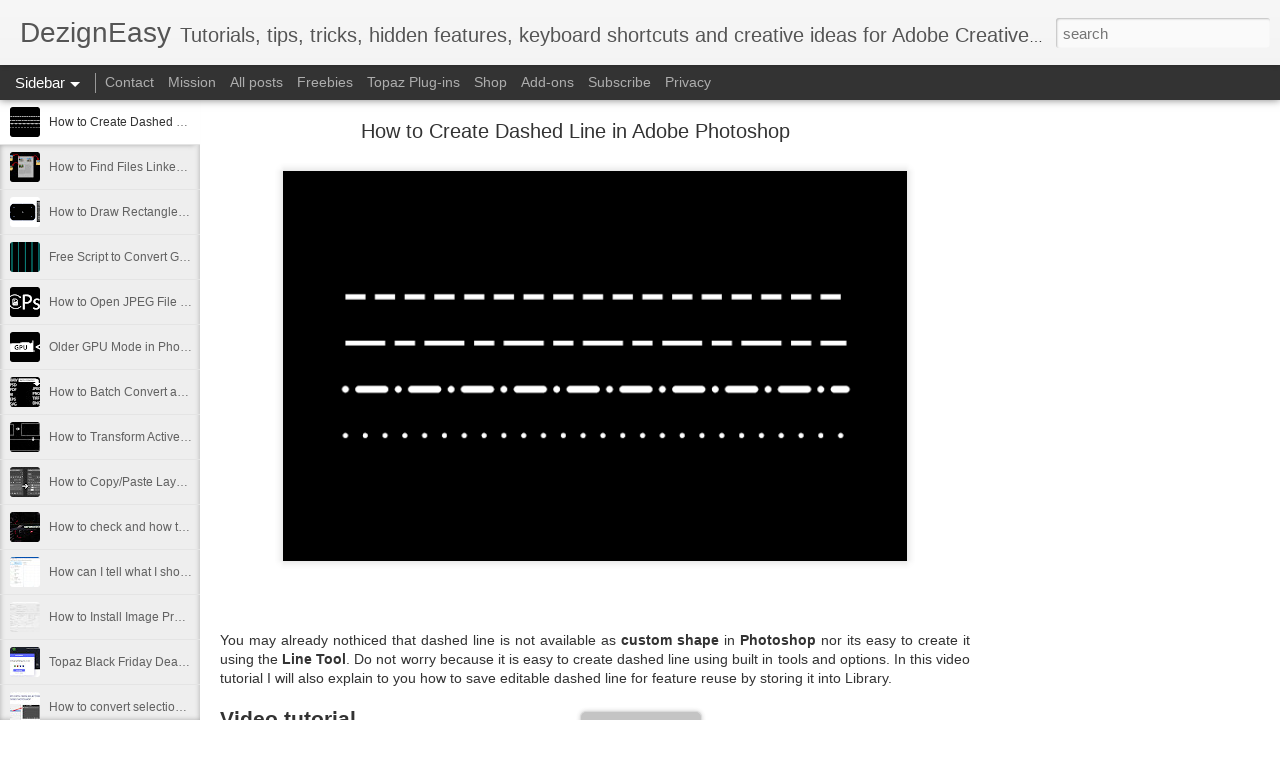

--- FILE ---
content_type: text/html; charset=utf-8
request_url: https://www.dezigneasy.com/?v=0&action=initial&widgetId=BlogArchive1&responseType=js&xssi_token=AOuZoY47CH6jm5mboEpFMXTNU8AOuWHGXg%3A1726584184329
body_size: 5452
content:
<!DOCTYPE html>
<html class='v2' dir='ltr' lang='en' xmlns:b='http://www.google.com/2005/gml/b' xmlns:data='http://www.google.com/2005/gml/data' xmlns:expr='http://www.google.com/2005/gml/expr'>
<head>
  <link href='https://www.blogger.com/static/v1/widgets/3566091532-css_bundle_v2.css' rel='stylesheet' type='text/css'>
  <script>
  window.dataLayer = window.dataLayer || [];
  function gtag(){dataLayer.push(arguments);}
  gtag('js', new Date());

  gtag('config', 'G-XT884FW1LE');
  </script>
  <meta content='text/html; charset=utf-8' http-equiv='Content-Type'>
  <link href='/favicon.ico' rel='icon' type='image/x-icon'>
  <link href='/' rel='canonical'>
  <link rel="alternate" type="application/atom+xml" title="DezignEasy - Atom" href="/feeds/posts/default">
  <link rel="alternate" type="application/rss+xml" title="DezignEasy - RSS" href="/feeds/posts/default?alt=rss">
  <link rel="service.post" type="application/atom+xml" title="DezignEasy - Atom" href="https://www.blogger.com/feeds/7336577948437462146/posts/default">
  <meta content='Tutorials, tips, tricks, hidden features, keyboard shortcuts and creative ideas for Adobe Creative Suite' name='description'>
  <meta content='https://www.dezigneasy.com/' property='og:url'>
  <meta content='DezignEasy' property='og:title'>
  <meta content='Tutorials, tips, tricks, hidden features, keyboard shortcuts and creative ideas for Adobe Creative Suite' property='og:description'>
  <title>DezignEasy</title>
  <meta content='!' name='fragment'>
  <meta content='dynamic' name='blogger-template'>
  <meta content='IE=9,chrome=1' http-equiv='X-UA-Compatible'>
  <meta content='initial-scale=1.0, maximum-scale=1.0, user-scalable=no, width=device-width' name='viewport'>
  <style id='page-skin-1' type='text/css'>
  <!--
  /*-----------------------------------------------
  Blogger Template Style
  Name: Dynamic Views
  ----------------------------------------------- */
  /* Variable definitions
  ====================
  <Variable name="keycolor" description="Main Color" type="color" default="#ffffff"
  variants="#2b256f,#00b2b4,#4ba976,#696f00,#b38f00,#f07300,#d0422c,#f37a86,#7b5341"/>
  <Group description="Page">
  <Variable name="page.text.font" description="Font" type="font"
  default="'Helvetica Neue Light', HelveticaNeue-Light, 'Helvetica Neue', Helvetica, Arial, sans-serif"/>
  <Variable name="page.text.color" description="Text Color" type="color"
  default="#333333" variants="#333333"/>
  <Variable name="body.background.color" description="Background Color" type="color"
  default="#EEEEEE"
  variants="#dfdfea,#d9f4f4,#e4f2eb,#e9ead9,#f4eed9,#fdead9,#f8e3e0,#fdebed,#ebe5e3"/>
  </Group>
  <Variable name="body.background" description="Body Background" type="background"
  color="#EEEEEE" default="$(color) none repeat scroll top left"/>
  <Group description="Header">
  <Variable name="header.background.color" description="Background Color" type="color"
  default="#F3F3F3" variants="#F3F3F3"/>
  </Group>
  <Group description="Header Bar">
  <Variable name="primary.color" description="Background Color" type="color"
  default="#333333" variants="#2b256f,#00b2b4,#4ba976,#696f00,#b38f00,#f07300,#d0422c,#f37a86,#7b5341"/>
  <Variable name="menu.font" description="Font" type="font"
  default="'Helvetica Neue Light', HelveticaNeue-Light, 'Helvetica Neue', Helvetica, Arial, sans-serif"/>
  <Variable name="menu.text.color" description="Text Color" type="color"
  default="#FFFFFF" variants="#FFFFFF"/>
  </Group>
  <Group description="Links">
  <Variable name="link.font" description="Link Text" type="font"
  default="'Helvetica Neue Light', HelveticaNeue-Light, 'Helvetica Neue', Helvetica, Arial, sans-serif"/>
  <Variable name="link.color" description="Link Color" type="color"
  default="#009EB8"
  variants="#2b256f,#00b2b4,#4ba976,#696f00,#b38f00,#f07300,#d0422c,#f37a86,#7b5341"/>
  <Variable name="link.hover.color" description="Link Hover Color" type="color"
  default="#009EB8"
  variants="#2b256f,#00b2b4,#4ba976,#696f00,#b38f00,#f07300,#d0422c,#f37a86,#7b5341"/>
  <Variable name="link.visited.color" description="Link Visited Color" type="color"
  default="#009EB8"
  variants="#2b256f,#00b2b4,#4ba976,#696f00,#b38f00,#f07300,#d0422c,#f37a86,#7b5341"/>
  </Group>
  <Group description="Blog Title">
  <Variable name="blog.title.font" description="Font" type="font"
  default="'Helvetica Neue Light', HelveticaNeue-Light, 'Helvetica Neue', Helvetica, Arial, sans-serif"/>
  <Variable name="blog.title.color" description="Color" type="color"
  default="#555555" variants="#555555"/>
  </Group>
  <Group description="Blog Description">
  <Variable name="blog.description.font" description="Font" type="font"
  default="'Helvetica Neue Light', HelveticaNeue-Light, 'Helvetica Neue', Helvetica, Arial, sans-serif"/>
  <Variable name="blog.description.color" description="Color" type="color"
  default="#555555" variants="#555555"/>
  </Group>
  <Group description="Post Title">
  <Variable name="post.title.font" description="Font" type="font"
  default="'Helvetica Neue Light', HelveticaNeue-Light, 'Helvetica Neue', Helvetica, Arial, sans-serif"/>
  <Variable name="post.title.color" description="Color" type="color"
  default="#333333" variants="#333333"/>
  </Group>
  <Group description="Date Ribbon">
  <Variable name="ribbon.color" description="Color" type="color"
  default="#666666" variants="#2b256f,#00b2b4,#4ba976,#696f00,#b38f00,#f07300,#d0422c,#f37a86,#7b5341"/>
  <Variable name="ribbon.hover.color" description="Hover Color" type="color"
  default="#AD3A2B" variants="#AD3A2B"/>
  </Group>
  <Variable name="blitzview" description="Initial view type" type="string" default="sidebar"/>
  */
  /* BEGIN CUT */
  {
  "font:Text": "'Helvetica Neue Light', HelveticaNeue-Light, 'Helvetica Neue', Helvetica, Arial, sans-serif",
  "color:Text": "#333333",
  "image:Background": "#EEEEEE none repeat scroll top left",
  "color:Background": "#EEEEEE",
  "color:Header Background": "#F3F3F3",
  "color:Primary": "#333333",
  "color:Menu Text": "#FFFFFF",
  "font:Menu": "'Helvetica Neue Light', HelveticaNeue-Light, 'Helvetica Neue', Helvetica, Arial, sans-serif",
  "font:Link": "'Helvetica Neue Light', HelveticaNeue-Light, 'Helvetica Neue', Helvetica, Arial, sans-serif",
  "color:Link": "#009EB8",
  "color:Link Visited": "#009EB8",
  "color:Link Hover": "#009EB8",
  "font:Blog Title": "'Helvetica Neue Light', HelveticaNeue-Light, 'Helvetica Neue', Helvetica, Arial, sans-serif",
  "color:Blog Title": "#555555",
  "font:Blog Description": "'Helvetica Neue Light', HelveticaNeue-Light, 'Helvetica Neue', Helvetica, Arial, sans-serif",
  "color:Blog Description": "#555555",
  "font:Post Title": "'Helvetica Neue Light', HelveticaNeue-Light, 'Helvetica Neue', Helvetica, Arial, sans-serif",
  "color:Post Title": "#333333",
  "color:Ribbon": "#666666",
  "color:Ribbon Hover": "#AD3A2B",
  "view": "sidebar"
  }
  /* END CUT */

  -->
  </style>
  <style id='template-skin-1' type='text/css'>
  <!--
  body {
  min-width: 960px;
  }
  .column-center-outer {
  margin-top: 46px;
  }
  .content-outer, .content-fauxcolumn-outer, .region-inner {
  min-width: 960px;
  max-width: 960px;
  _width: 960px;
  }
  .main-inner .columns {
  padding-left: 0;
  padding-right: 310px;
  }
  .main-inner .fauxcolumn-center-outer {
  left: 0;
  right: 310px;
  /* IE6 does not respect left and right together */
  _width: expression(this.parentNode.offsetWidth -
  parseInt("0") -
  parseInt("310px") + 'px');
  }
  .main-inner .fauxcolumn-left-outer {
  width: 0;
  }
  .main-inner .fauxcolumn-right-outer {
  width: 310px;
  }
  .main-inner .column-left-outer {
  width: 0;
  right: 100%;
  margin-left: -0;
  }
  .main-inner .column-right-outer {
  width: 310px;
  margin-right: -310px;
  }
  #layout {
  min-width: 0;
  }
  #layout .content-outer {
  min-width: 0;
  width: 800px;
  }
  #layout .region-inner {
  min-width: 0;
  width: auto;
  }
  -->
  </style>
  <script src='//www.blogblog.com/dynamicviews/d2c988fc3a56b1b1/js/common.js' type='text/javascript'></script>
  <script src='//www.blogblog.com/dynamicviews/d2c988fc3a56b1b1/js/sidebar.js' type='text/javascript'></script>
  <script src='//www.blogblog.com/dynamicviews/4224c15c4e7c9321/js/comments.js'></script>
  <link href='https://www.blogger.com/dyn-css/authorization.css?targetBlogID=7336577948437462146&amp;zx=c157a457-47a4-4b4f-9c59-166779be0c6f' media='none' onload='if(media!=&#39;all&#39;)media=&#39;all&#39;' rel='stylesheet'><noscript>
  <link href='https://www.blogger.com/dyn-css/authorization.css?targetBlogID=7336577948437462146&amp;zx=c157a457-47a4-4b4f-9c59-166779be0c6f' rel='stylesheet'></noscript>
  <meta name='google-adsense-platform-account' content='ca-host-pub-1556223355139109'>
  <meta name='google-adsense-platform-domain' content='blogspot.com'>
</head>
<body>
  <div class='content'>
    <div class='content-outer'>
      <div class='fauxborder-left content-fauxborder-left'>
        <div class='content-inner'>
          <div class='main-outer'>
            <div class='fauxborder-left main-fauxborder-left'>
              <div class='region-inner main-inner'>
                <div class='columns fauxcolumns'>
                  <div class='column-center-outer'>
                    <div class='column-center-inner'>
                      <div class='main section' id='main'></div>
                    </div>
                  </div>
                  <div class='column-right-outer'>
                    <div class='column-right-inner'>
                      <aside>
                        <div class='sidebar section' id='sidebar-right-1'></div>
                      </aside>
                    </div>
                  </div>
                  <div style='clear: both'></div>
                </div>
              </div>
            </div>
          </div>
        </div>
      </div>
    </div>
  </div>
  <script language='javascript' type='text/javascript'>
        window.onload = function() {
          blogger.ui().configure().view();
        };
  </script> 
  <script type="text/javascript" src="https://www.blogger.com/static/v1/widgets/91768132-widgets.js"></script> 
  <script type='text/javascript'>


  window['__wavt'] = 'AOuZoY6bKeh-wm3t1gpVHHt4qVgAVOnA4A:1736794881951';_WidgetManager._Init('//www.blogger.com/rearrange?blogID\x3d7336577948437462146','//www.dezigneasy.com/','7336577948437462146');
  _WidgetManager._SetDataContext([{'name': 'blog', 'data': {'blogId': '7336577948437462146', 'title': 'DezignEasy', 'url': 'https://www.dezigneasy.com/', 'canonicalUrl': 'https://www.dezigneasy.com/', 'homepageUrl': 'https://www.dezigneasy.com/', 'searchUrl': 'https://www.dezigneasy.com/search', 'canonicalHomepageUrl': 'https://www.dezigneasy.com/', 'blogspotFaviconUrl': 'https://www.dezigneasy.com/favicon.ico', 'bloggerUrl': 'https://www.blogger.com', 'hasCustomDomain': true, 'httpsEnabled': true, 'enabledCommentProfileImages': true, 'gPlusViewType': 'FILTERED_POSTMOD', 'adultContent': false, 'analyticsAccountNumber': 'UA-51083002-1', 'encoding': 'UTF-8', 'locale': 'en', 'localeUnderscoreDelimited': 'en', 'languageDirection': 'ltr', 'isPrivate': false, 'isMobile': false, 'isMobileRequest': false, 'mobileClass': '', 'isPrivateBlog': false, 'isDynamicViewsAvailable': true, 'feedLinks': '\x3clink rel\x3d\x22alternate\x22 type\x3d\x22application/atom+xml\x22 title\x3d\x22DezignEasy - Atom\x22 href\x3d\x22https://www.dezigneasy.com/feeds/posts/default\x22 /\x3e\n\x3clink rel\x3d\x22alternate\x22 type\x3d\x22application/rss+xml\x22 title\x3d\x22DezignEasy - RSS\x22 href\x3d\x22https://www.dezigneasy.com/feeds/posts/default?alt\x3drss\x22 /\x3e\n\x3clink rel\x3d\x22service.post\x22 type\x3d\x22application/atom+xml\x22 title\x3d\x22DezignEasy - Atom\x22 href\x3d\x22https://www.blogger.com/feeds/7336577948437462146/posts/default\x22 /\x3e\n', 'meTag': '', 'adsenseClientId': 'ca-pub-0400403367180027', 'adsenseHostId': 'ca-host-pub-1556223355139109', 'adsenseHasAds': true, 'adsenseAutoAds': false, 'boqCommentIframeForm': true, 'loginRedirectParam': '', 'view': '', 'dynamicViewsCommentsSrc': '//www.blogblog.com/dynamicviews/4224c15c4e7c9321/js/comments.js', 'dynamicViewsScriptSrc': '//www.blogblog.com/dynamicviews/d2c988fc3a56b1b1', 'plusOneApiSrc': 'https://apis.google.com/js/platform.js', 'disableGComments': true, 'interstitialAccepted': false, 'sharing': {'platforms': [{'name': 'Get link', 'key': 'link', 'shareMessage': 'Get link', 'target': ''}, {'name': 'Facebook', 'key': 'facebook', 'shareMessage': 'Share to Facebook', 'target': 'facebook'}, {'name': 'BlogThis!', 'key': 'blogThis', 'shareMessage': 'BlogThis!', 'target': 'blog'}, {'name': 'X', 'key': 'twitter', 'shareMessage': 'Share to X', 'target': 'twitter'}, {'name': 'Pinterest', 'key': 'pinterest', 'shareMessage': 'Share to Pinterest', 'target': 'pinterest'}, {'name': 'Email', 'key': 'email', 'shareMessage': 'Email', 'target': 'email'}], 'disableGooglePlus': true, 'googlePlusShareButtonWidth': 0, 'googlePlusBootstrap': '\x3cscript type\x3d\x22text/javascript\x22\x3ewindow.___gcfg \x3d {\x27lang\x27: \x27en\x27};\x3c/script\x3e'}, 'hasCustomJumpLinkMessage': false, 'jumpLinkMessage': 'Read more', 'pageType': 'index', 'pageName': '', 'pageTitle': 'DezignEasy', 'metaDescription': 'Tutorials, tips, tricks, hidden features, keyboard shortcuts and creative ideas for Adobe Creative Suite'}}, {'name': 'features', 'data': {}}, {'name': 'messages', 'data': {'edit': 'Edit', 'linkCopiedToClipboard': 'Link copied to clipboard!', 'ok': 'Ok', 'postLink': 'Post Link'}}, {'name': 'skin', 'data': {'vars': {'link_color': '#009EB8', 'post_title_color': '#333333', 'blog_description_font': '\x27Helvetica Neue Light\x27, HelveticaNeue-Light, \x27Helvetica Neue\x27, Helvetica, Arial, sans-serif', 'body_background_color': '#EEEEEE', 'ribbon_color': '#666666', 'body_background': '#EEEEEE none repeat scroll top left', 'blitzview': 'sidebar', 'link_visited_color': '#009EB8', 'link_hover_color': '#009EB8', 'header_background_color': '#F3F3F3', 'keycolor': '#ffffff', 'page_text_font': '\x27Helvetica Neue Light\x27, HelveticaNeue-Light, \x27Helvetica Neue\x27, Helvetica, Arial, sans-serif', 'blog_title_color': '#555555', 'ribbon_hover_color': '#AD3A2B', 'blog_title_font': '\x27Helvetica Neue Light\x27, HelveticaNeue-Light, \x27Helvetica Neue\x27, Helvetica, Arial, sans-serif', 'link_font': '\x27Helvetica Neue Light\x27, HelveticaNeue-Light, \x27Helvetica Neue\x27, Helvetica, Arial, sans-serif', 'menu_font': '\x27Helvetica Neue Light\x27, HelveticaNeue-Light, \x27Helvetica Neue\x27, Helvetica, Arial, sans-serif', 'primary_color': '#333333', 'page_text_color': '#333333', 'post_title_font': '\x27Helvetica Neue Light\x27, HelveticaNeue-Light, \x27Helvetica Neue\x27, Helvetica, Arial, sans-serif', 'blog_description_color': '#555555', 'menu_text_color': '#FFFFFF'}, 'override': '', 'url': 'custom'}}, {'name': 'template', 'data': {'name': 'custom', 'localizedName': 'Custom', 'isResponsive': false, 'isAlternateRendering': false, 'isCustom': true}}, {'name': 'view', 'data': {'classic': {'name': 'classic', 'url': '?view\x3dclassic'}, 'flipcard': {'name': 'flipcard', 'url': '?view\x3dflipcard'}, 'magazine': {'name': 'magazine', 'url': '?view\x3dmagazine'}, 'mosaic': {'name': 'mosaic', 'url': '?view\x3dmosaic'}, 'sidebar': {'name': 'sidebar', 'url': '?view\x3dsidebar'}, 'snapshot': {'name': 'snapshot', 'url': '?view\x3dsnapshot'}, 'timeslide': {'name': 'timeslide', 'url': '?view\x3dtimeslide'}, 'isMobile': false, 'title': 'DezignEasy', 'description': 'Tutorials, tips, tricks, hidden features, keyboard shortcuts and creative ideas for Adobe Creative Suite', 'url': 'https://www.dezigneasy.com/', 'type': 'feed', 'isSingleItem': false, 'isMultipleItems': true, 'isError': false, 'isPage': false, 'isPost': false, 'isHomepage': true, 'isArchive': false, 'isLabelSearch': false}}]);
  _WidgetManager._RegisterWidget('_BlogView', new _WidgetInfo('Blog1', 'main', document.getElementById('Blog1'), {'cmtInteractionsEnabled': false, 'lightboxEnabled': true, 'lightboxModuleUrl': 'https://www.blogger.com/static/v1/jsbin/599103511-lbx.js', 'lightboxCssUrl': 'https://www.blogger.com/static/v1/v-css/1964470060-lightbox_bundle.css'}, 'displayModeFull'));
  _WidgetManager._RegisterWidget('_ProfileView', new _WidgetInfo('Profile1', 'sidebar-right-1', document.getElementById('Profile1'), {}, 'displayModeFull'));
  _WidgetManager._RegisterWidget('_BlogArchiveView', new _WidgetInfo('BlogArchive1', 'sidebar-right-1', document.getElementById('BlogArchive1'), {'languageDirection': 'ltr', 'loadingMessage': 'Loading\x26hellip;'}, 'displayModeFull'));
  _WidgetManager._RegisterWidget('_LabelView', new _WidgetInfo('Label1', 'sidebar-right-1', document.getElementById('Label1'), {}, 'displayModeFull'));
  _WidgetManager._RegisterWidget('_ReportAbuseView', new _WidgetInfo('ReportAbuse1', 'sidebar-right-1', document.getElementById('ReportAbuse1'), {}, 'displayModeFull'));
  _WidgetManager._RegisterWidget('_HTMLView', new _WidgetInfo('HTML1', 'sidebar-right-1', document.getElementById('HTML1'), {}, 'displayModeFull'));
  _WidgetManager._RegisterWidget('_ContactFormView', new _WidgetInfo('ContactForm1', 'sidebar-right-1', document.getElementById('ContactForm1'), {'contactFormMessageSendingMsg': 'Sending...', 'contactFormMessageSentMsg': 'Your message has been sent.', 'contactFormMessageNotSentMsg': 'Message could not be sent. Please try again later.', 'contactFormInvalidEmailMsg': 'A valid email address is required.', 'contactFormEmptyMessageMsg': 'Message field cannot be empty.', 'title': 'Contact Form', 'blogId': '7336577948437462146', 'contactFormNameMsg': 'Name', 'contactFormEmailMsg': 'Email', 'contactFormMessageMsg': 'Message', 'contactFormSendMsg': 'Send', 'contactFormToken': 'AOuZoY5y0Su6WP-v8eqL-KMG9mWByIpjwQ:1736794881959', 'submitUrl': 'https://www.blogger.com/contact-form.do'}, 'displayModeFull'));
  _WidgetManager._RegisterWidget('_HeaderView', new _WidgetInfo('Header1', 'sidebar-right-1', document.getElementById('Header1'), {}, 'displayModeFull'));
  _WidgetManager._RegisterWidget('_BlogSearchView', new _WidgetInfo('BlogSearch1', 'sidebar-right-1', document.getElementById('BlogSearch1'), {}, 'displayModeFull'));
  _WidgetManager._RegisterWidget('_PageListView', new _WidgetInfo('PageList1', 'sidebar-right-1', document.getElementById('PageList1'), {'title': 'Pages', 'links': [{'isCurrentPage': false, 'href': 'https://www.dezigneasy.com/p/contact.html', 'id': '7593245071849810563', 'title': 'Contact'}, {'isCurrentPage': false, 'href': 'https://www.dezigneasy.com/p/blog-page.html', 'id': '3681942556556049138', 'title': 'Mission'}, {'isCurrentPage': false, 'href': 'https://www.dezigneasy.com/p/all-posts.html', 'id': '3211683132535122613', 'title': 'All posts'}, {'isCurrentPage': false, 'href': 'https://www.dezigneasy.com/p/freebies.html', 'id': '490556947612278267', 'title': 'Freebies'}, {'isCurrentPage': false, 'href': 'https://topazlabs.com/studio/ref/176/', 'title': 'Topaz Plug-ins'}, {'isCurrentPage': false, 'href': 'https://www.etsy.com/shop/PhotoshopPlus', 'title': 'Shop'}, {'isCurrentPage': false, 'href': 'https://creative.adobe.com/addons/producers/134', 'title': 'Add-ons'}, {'isCurrentPage': false, 'href': 'http://eepurl.com/I0dGv', 'title': 'Subscribe'}, {'isCurrentPage': false, 'href': 'https://www.dezigneasy.com/p/privacy-policy.html', 'id': '6849334540060354832', 'title': 'Privacy'}], 'mobile': false, 'showPlaceholder': true, 'hasCurrentPage': false}, 'displayModeFull'));
  _WidgetManager._RegisterWidget('_FeaturedPostView', new _WidgetInfo('FeaturedPost1', 'sidebar-right-1', document.getElementById('FeaturedPost1'), {}, 'displayModeFull'));
  _WidgetManager._RegisterWidget('_AdSenseView', new _WidgetInfo('AdSense1', 'sidebar-right-1', document.getElementById('AdSense1'), {}, 'displayModeFull'));
  _WidgetManager._RegisterWidget('_AdSenseView', new _WidgetInfo('AdSense2', 'sidebar-right-1', document.getElementById('AdSense2'), {}, 'displayModeFull'));
  _WidgetManager._RegisterWidget('_PopularPostsView', new _WidgetInfo('PopularPosts1', 'sidebar-right-1', document.getElementById('PopularPosts1'), {}, 'displayModeFull'));
  _WidgetManager._RegisterWidget('_AttributionView', new _WidgetInfo('Attribution1', 'sidebar-right-1', document.getElementById('Attribution1'), {}, 'displayModeFull'));
  </script>
</body>
</html>


--- FILE ---
content_type: text/html; charset=utf-8
request_url: https://www.dezigneasy.com/?v=0&action=initial&widgetId=PopularPosts1&responseType=js&xssi_token=AOuZoY47CH6jm5mboEpFMXTNU8AOuWHGXg%3A1726584184329
body_size: 5314
content:
<!DOCTYPE html>
<html class='v2' dir='ltr' lang='en' xmlns:b='http://www.google.com/2005/gml/b' xmlns:data='http://www.google.com/2005/gml/data' xmlns:expr='http://www.google.com/2005/gml/expr'>
<head>
  <link href='https://www.blogger.com/static/v1/widgets/3566091532-css_bundle_v2.css' rel='stylesheet' type='text/css'>
  <script>
  window.dataLayer = window.dataLayer || [];
  function gtag(){dataLayer.push(arguments);}
  gtag('js', new Date());

  gtag('config', 'G-XT884FW1LE');
  </script>
  <meta content='text/html; charset=utf-8' http-equiv='Content-Type'>
  <link href='/favicon.ico' rel='icon' type='image/x-icon'>
  <link href='/' rel='canonical'>
  <link rel="alternate" type="application/atom+xml" title="DezignEasy - Atom" href="/feeds/posts/default">
  <link rel="alternate" type="application/rss+xml" title="DezignEasy - RSS" href="/feeds/posts/default?alt=rss">
  <link rel="service.post" type="application/atom+xml" title="DezignEasy - Atom" href="https://www.blogger.com/feeds/7336577948437462146/posts/default">
  <meta content='Tutorials, tips, tricks, hidden features, keyboard shortcuts and creative ideas for Adobe Creative Suite' name='description'>
  <meta content='https://www.dezigneasy.com/' property='og:url'>
  <meta content='DezignEasy' property='og:title'>
  <meta content='Tutorials, tips, tricks, hidden features, keyboard shortcuts and creative ideas for Adobe Creative Suite' property='og:description'>
  <title>DezignEasy</title>
  <meta content='!' name='fragment'>
  <meta content='dynamic' name='blogger-template'>
  <meta content='IE=9,chrome=1' http-equiv='X-UA-Compatible'>
  <meta content='initial-scale=1.0, maximum-scale=1.0, user-scalable=no, width=device-width' name='viewport'>
  <style id='page-skin-1' type='text/css'>
  <!--
  /*-----------------------------------------------
  Blogger Template Style
  Name: Dynamic Views
  ----------------------------------------------- */
  /* Variable definitions
  ====================
  <Variable name="keycolor" description="Main Color" type="color" default="#ffffff"
  variants="#2b256f,#00b2b4,#4ba976,#696f00,#b38f00,#f07300,#d0422c,#f37a86,#7b5341"/>
  <Group description="Page">
  <Variable name="page.text.font" description="Font" type="font"
  default="'Helvetica Neue Light', HelveticaNeue-Light, 'Helvetica Neue', Helvetica, Arial, sans-serif"/>
  <Variable name="page.text.color" description="Text Color" type="color"
  default="#333333" variants="#333333"/>
  <Variable name="body.background.color" description="Background Color" type="color"
  default="#EEEEEE"
  variants="#dfdfea,#d9f4f4,#e4f2eb,#e9ead9,#f4eed9,#fdead9,#f8e3e0,#fdebed,#ebe5e3"/>
  </Group>
  <Variable name="body.background" description="Body Background" type="background"
  color="#EEEEEE" default="$(color) none repeat scroll top left"/>
  <Group description="Header">
  <Variable name="header.background.color" description="Background Color" type="color"
  default="#F3F3F3" variants="#F3F3F3"/>
  </Group>
  <Group description="Header Bar">
  <Variable name="primary.color" description="Background Color" type="color"
  default="#333333" variants="#2b256f,#00b2b4,#4ba976,#696f00,#b38f00,#f07300,#d0422c,#f37a86,#7b5341"/>
  <Variable name="menu.font" description="Font" type="font"
  default="'Helvetica Neue Light', HelveticaNeue-Light, 'Helvetica Neue', Helvetica, Arial, sans-serif"/>
  <Variable name="menu.text.color" description="Text Color" type="color"
  default="#FFFFFF" variants="#FFFFFF"/>
  </Group>
  <Group description="Links">
  <Variable name="link.font" description="Link Text" type="font"
  default="'Helvetica Neue Light', HelveticaNeue-Light, 'Helvetica Neue', Helvetica, Arial, sans-serif"/>
  <Variable name="link.color" description="Link Color" type="color"
  default="#009EB8"
  variants="#2b256f,#00b2b4,#4ba976,#696f00,#b38f00,#f07300,#d0422c,#f37a86,#7b5341"/>
  <Variable name="link.hover.color" description="Link Hover Color" type="color"
  default="#009EB8"
  variants="#2b256f,#00b2b4,#4ba976,#696f00,#b38f00,#f07300,#d0422c,#f37a86,#7b5341"/>
  <Variable name="link.visited.color" description="Link Visited Color" type="color"
  default="#009EB8"
  variants="#2b256f,#00b2b4,#4ba976,#696f00,#b38f00,#f07300,#d0422c,#f37a86,#7b5341"/>
  </Group>
  <Group description="Blog Title">
  <Variable name="blog.title.font" description="Font" type="font"
  default="'Helvetica Neue Light', HelveticaNeue-Light, 'Helvetica Neue', Helvetica, Arial, sans-serif"/>
  <Variable name="blog.title.color" description="Color" type="color"
  default="#555555" variants="#555555"/>
  </Group>
  <Group description="Blog Description">
  <Variable name="blog.description.font" description="Font" type="font"
  default="'Helvetica Neue Light', HelveticaNeue-Light, 'Helvetica Neue', Helvetica, Arial, sans-serif"/>
  <Variable name="blog.description.color" description="Color" type="color"
  default="#555555" variants="#555555"/>
  </Group>
  <Group description="Post Title">
  <Variable name="post.title.font" description="Font" type="font"
  default="'Helvetica Neue Light', HelveticaNeue-Light, 'Helvetica Neue', Helvetica, Arial, sans-serif"/>
  <Variable name="post.title.color" description="Color" type="color"
  default="#333333" variants="#333333"/>
  </Group>
  <Group description="Date Ribbon">
  <Variable name="ribbon.color" description="Color" type="color"
  default="#666666" variants="#2b256f,#00b2b4,#4ba976,#696f00,#b38f00,#f07300,#d0422c,#f37a86,#7b5341"/>
  <Variable name="ribbon.hover.color" description="Hover Color" type="color"
  default="#AD3A2B" variants="#AD3A2B"/>
  </Group>
  <Variable name="blitzview" description="Initial view type" type="string" default="sidebar"/>
  */
  /* BEGIN CUT */
  {
  "font:Text": "'Helvetica Neue Light', HelveticaNeue-Light, 'Helvetica Neue', Helvetica, Arial, sans-serif",
  "color:Text": "#333333",
  "image:Background": "#EEEEEE none repeat scroll top left",
  "color:Background": "#EEEEEE",
  "color:Header Background": "#F3F3F3",
  "color:Primary": "#333333",
  "color:Menu Text": "#FFFFFF",
  "font:Menu": "'Helvetica Neue Light', HelveticaNeue-Light, 'Helvetica Neue', Helvetica, Arial, sans-serif",
  "font:Link": "'Helvetica Neue Light', HelveticaNeue-Light, 'Helvetica Neue', Helvetica, Arial, sans-serif",
  "color:Link": "#009EB8",
  "color:Link Visited": "#009EB8",
  "color:Link Hover": "#009EB8",
  "font:Blog Title": "'Helvetica Neue Light', HelveticaNeue-Light, 'Helvetica Neue', Helvetica, Arial, sans-serif",
  "color:Blog Title": "#555555",
  "font:Blog Description": "'Helvetica Neue Light', HelveticaNeue-Light, 'Helvetica Neue', Helvetica, Arial, sans-serif",
  "color:Blog Description": "#555555",
  "font:Post Title": "'Helvetica Neue Light', HelveticaNeue-Light, 'Helvetica Neue', Helvetica, Arial, sans-serif",
  "color:Post Title": "#333333",
  "color:Ribbon": "#666666",
  "color:Ribbon Hover": "#AD3A2B",
  "view": "sidebar"
  }
  /* END CUT */

  -->
  </style>
  <style id='template-skin-1' type='text/css'>
  <!--
  body {
  min-width: 960px;
  }
  .column-center-outer {
  margin-top: 46px;
  }
  .content-outer, .content-fauxcolumn-outer, .region-inner {
  min-width: 960px;
  max-width: 960px;
  _width: 960px;
  }
  .main-inner .columns {
  padding-left: 0;
  padding-right: 310px;
  }
  .main-inner .fauxcolumn-center-outer {
  left: 0;
  right: 310px;
  /* IE6 does not respect left and right together */
  _width: expression(this.parentNode.offsetWidth -
  parseInt("0") -
  parseInt("310px") + 'px');
  }
  .main-inner .fauxcolumn-left-outer {
  width: 0;
  }
  .main-inner .fauxcolumn-right-outer {
  width: 310px;
  }
  .main-inner .column-left-outer {
  width: 0;
  right: 100%;
  margin-left: -0;
  }
  .main-inner .column-right-outer {
  width: 310px;
  margin-right: -310px;
  }
  #layout {
  min-width: 0;
  }
  #layout .content-outer {
  min-width: 0;
  width: 800px;
  }
  #layout .region-inner {
  min-width: 0;
  width: auto;
  }
  -->
  </style>
  <script src='//www.blogblog.com/dynamicviews/d2c988fc3a56b1b1/js/common.js' type='text/javascript'></script>
  <script src='//www.blogblog.com/dynamicviews/d2c988fc3a56b1b1/js/sidebar.js' type='text/javascript'></script>
  <script src='//www.blogblog.com/dynamicviews/4224c15c4e7c9321/js/comments.js'></script>
  <link href='https://www.blogger.com/dyn-css/authorization.css?targetBlogID=7336577948437462146&amp;zx=c157a457-47a4-4b4f-9c59-166779be0c6f' media='none' onload='if(media!=&#39;all&#39;)media=&#39;all&#39;' rel='stylesheet'><noscript>
  <link href='https://www.blogger.com/dyn-css/authorization.css?targetBlogID=7336577948437462146&amp;zx=c157a457-47a4-4b4f-9c59-166779be0c6f' rel='stylesheet'></noscript>
  <meta name='google-adsense-platform-account' content='ca-host-pub-1556223355139109'>
  <meta name='google-adsense-platform-domain' content='blogspot.com'>
</head>
<body>
  <div class='content'>
    <div class='content-outer'>
      <div class='fauxborder-left content-fauxborder-left'>
        <div class='content-inner'>
          <div class='main-outer'>
            <div class='fauxborder-left main-fauxborder-left'>
              <div class='region-inner main-inner'>
                <div class='columns fauxcolumns'>
                  <div class='column-center-outer'>
                    <div class='column-center-inner'>
                      <div class='main section' id='main'></div>
                    </div>
                  </div>
                  <div class='column-right-outer'>
                    <div class='column-right-inner'>
                      <aside>
                        <div class='sidebar section' id='sidebar-right-1'></div>
                      </aside>
                    </div>
                  </div>
                  <div style='clear: both'></div>
                </div>
              </div>
            </div>
          </div>
        </div>
      </div>
    </div>
  </div>
  <script language='javascript' type='text/javascript'>
        window.onload = function() {
          blogger.ui().configure().view();
        };
  </script> 
  <script type="text/javascript" src="https://www.blogger.com/static/v1/widgets/91768132-widgets.js"></script> 
  <script type='text/javascript'>


  window['__wavt'] = 'AOuZoY6bKeh-wm3t1gpVHHt4qVgAVOnA4A:1736794881951';_WidgetManager._Init('//www.blogger.com/rearrange?blogID\x3d7336577948437462146','//www.dezigneasy.com/','7336577948437462146');
  _WidgetManager._SetDataContext([{'name': 'blog', 'data': {'blogId': '7336577948437462146', 'title': 'DezignEasy', 'url': 'https://www.dezigneasy.com/', 'canonicalUrl': 'https://www.dezigneasy.com/', 'homepageUrl': 'https://www.dezigneasy.com/', 'searchUrl': 'https://www.dezigneasy.com/search', 'canonicalHomepageUrl': 'https://www.dezigneasy.com/', 'blogspotFaviconUrl': 'https://www.dezigneasy.com/favicon.ico', 'bloggerUrl': 'https://www.blogger.com', 'hasCustomDomain': true, 'httpsEnabled': true, 'enabledCommentProfileImages': true, 'gPlusViewType': 'FILTERED_POSTMOD', 'adultContent': false, 'analyticsAccountNumber': 'UA-51083002-1', 'encoding': 'UTF-8', 'locale': 'en', 'localeUnderscoreDelimited': 'en', 'languageDirection': 'ltr', 'isPrivate': false, 'isMobile': false, 'isMobileRequest': false, 'mobileClass': '', 'isPrivateBlog': false, 'isDynamicViewsAvailable': true, 'feedLinks': '\x3clink rel\x3d\x22alternate\x22 type\x3d\x22application/atom+xml\x22 title\x3d\x22DezignEasy - Atom\x22 href\x3d\x22https://www.dezigneasy.com/feeds/posts/default\x22 /\x3e\n\x3clink rel\x3d\x22alternate\x22 type\x3d\x22application/rss+xml\x22 title\x3d\x22DezignEasy - RSS\x22 href\x3d\x22https://www.dezigneasy.com/feeds/posts/default?alt\x3drss\x22 /\x3e\n\x3clink rel\x3d\x22service.post\x22 type\x3d\x22application/atom+xml\x22 title\x3d\x22DezignEasy - Atom\x22 href\x3d\x22https://www.blogger.com/feeds/7336577948437462146/posts/default\x22 /\x3e\n', 'meTag': '', 'adsenseClientId': 'ca-pub-0400403367180027', 'adsenseHostId': 'ca-host-pub-1556223355139109', 'adsenseHasAds': true, 'adsenseAutoAds': false, 'boqCommentIframeForm': true, 'loginRedirectParam': '', 'view': '', 'dynamicViewsCommentsSrc': '//www.blogblog.com/dynamicviews/4224c15c4e7c9321/js/comments.js', 'dynamicViewsScriptSrc': '//www.blogblog.com/dynamicviews/d2c988fc3a56b1b1', 'plusOneApiSrc': 'https://apis.google.com/js/platform.js', 'disableGComments': true, 'interstitialAccepted': false, 'sharing': {'platforms': [{'name': 'Get link', 'key': 'link', 'shareMessage': 'Get link', 'target': ''}, {'name': 'Facebook', 'key': 'facebook', 'shareMessage': 'Share to Facebook', 'target': 'facebook'}, {'name': 'BlogThis!', 'key': 'blogThis', 'shareMessage': 'BlogThis!', 'target': 'blog'}, {'name': 'X', 'key': 'twitter', 'shareMessage': 'Share to X', 'target': 'twitter'}, {'name': 'Pinterest', 'key': 'pinterest', 'shareMessage': 'Share to Pinterest', 'target': 'pinterest'}, {'name': 'Email', 'key': 'email', 'shareMessage': 'Email', 'target': 'email'}], 'disableGooglePlus': true, 'googlePlusShareButtonWidth': 0, 'googlePlusBootstrap': '\x3cscript type\x3d\x22text/javascript\x22\x3ewindow.___gcfg \x3d {\x27lang\x27: \x27en\x27};\x3c/script\x3e'}, 'hasCustomJumpLinkMessage': false, 'jumpLinkMessage': 'Read more', 'pageType': 'index', 'pageName': '', 'pageTitle': 'DezignEasy', 'metaDescription': 'Tutorials, tips, tricks, hidden features, keyboard shortcuts and creative ideas for Adobe Creative Suite'}}, {'name': 'features', 'data': {}}, {'name': 'messages', 'data': {'edit': 'Edit', 'linkCopiedToClipboard': 'Link copied to clipboard!', 'ok': 'Ok', 'postLink': 'Post Link'}}, {'name': 'skin', 'data': {'vars': {'link_color': '#009EB8', 'post_title_color': '#333333', 'blog_description_font': '\x27Helvetica Neue Light\x27, HelveticaNeue-Light, \x27Helvetica Neue\x27, Helvetica, Arial, sans-serif', 'body_background_color': '#EEEEEE', 'ribbon_color': '#666666', 'body_background': '#EEEEEE none repeat scroll top left', 'blitzview': 'sidebar', 'link_visited_color': '#009EB8', 'link_hover_color': '#009EB8', 'header_background_color': '#F3F3F3', 'keycolor': '#ffffff', 'page_text_font': '\x27Helvetica Neue Light\x27, HelveticaNeue-Light, \x27Helvetica Neue\x27, Helvetica, Arial, sans-serif', 'blog_title_color': '#555555', 'ribbon_hover_color': '#AD3A2B', 'blog_title_font': '\x27Helvetica Neue Light\x27, HelveticaNeue-Light, \x27Helvetica Neue\x27, Helvetica, Arial, sans-serif', 'link_font': '\x27Helvetica Neue Light\x27, HelveticaNeue-Light, \x27Helvetica Neue\x27, Helvetica, Arial, sans-serif', 'menu_font': '\x27Helvetica Neue Light\x27, HelveticaNeue-Light, \x27Helvetica Neue\x27, Helvetica, Arial, sans-serif', 'primary_color': '#333333', 'page_text_color': '#333333', 'post_title_font': '\x27Helvetica Neue Light\x27, HelveticaNeue-Light, \x27Helvetica Neue\x27, Helvetica, Arial, sans-serif', 'blog_description_color': '#555555', 'menu_text_color': '#FFFFFF'}, 'override': '', 'url': 'custom'}}, {'name': 'template', 'data': {'name': 'custom', 'localizedName': 'Custom', 'isResponsive': false, 'isAlternateRendering': false, 'isCustom': true}}, {'name': 'view', 'data': {'classic': {'name': 'classic', 'url': '?view\x3dclassic'}, 'flipcard': {'name': 'flipcard', 'url': '?view\x3dflipcard'}, 'magazine': {'name': 'magazine', 'url': '?view\x3dmagazine'}, 'mosaic': {'name': 'mosaic', 'url': '?view\x3dmosaic'}, 'sidebar': {'name': 'sidebar', 'url': '?view\x3dsidebar'}, 'snapshot': {'name': 'snapshot', 'url': '?view\x3dsnapshot'}, 'timeslide': {'name': 'timeslide', 'url': '?view\x3dtimeslide'}, 'isMobile': false, 'title': 'DezignEasy', 'description': 'Tutorials, tips, tricks, hidden features, keyboard shortcuts and creative ideas for Adobe Creative Suite', 'url': 'https://www.dezigneasy.com/', 'type': 'feed', 'isSingleItem': false, 'isMultipleItems': true, 'isError': false, 'isPage': false, 'isPost': false, 'isHomepage': true, 'isArchive': false, 'isLabelSearch': false}}]);
  _WidgetManager._RegisterWidget('_BlogView', new _WidgetInfo('Blog1', 'main', document.getElementById('Blog1'), {'cmtInteractionsEnabled': false, 'lightboxEnabled': true, 'lightboxModuleUrl': 'https://www.blogger.com/static/v1/jsbin/599103511-lbx.js', 'lightboxCssUrl': 'https://www.blogger.com/static/v1/v-css/1964470060-lightbox_bundle.css'}, 'displayModeFull'));
  _WidgetManager._RegisterWidget('_ProfileView', new _WidgetInfo('Profile1', 'sidebar-right-1', document.getElementById('Profile1'), {}, 'displayModeFull'));
  _WidgetManager._RegisterWidget('_BlogArchiveView', new _WidgetInfo('BlogArchive1', 'sidebar-right-1', document.getElementById('BlogArchive1'), {'languageDirection': 'ltr', 'loadingMessage': 'Loading\x26hellip;'}, 'displayModeFull'));
  _WidgetManager._RegisterWidget('_LabelView', new _WidgetInfo('Label1', 'sidebar-right-1', document.getElementById('Label1'), {}, 'displayModeFull'));
  _WidgetManager._RegisterWidget('_ReportAbuseView', new _WidgetInfo('ReportAbuse1', 'sidebar-right-1', document.getElementById('ReportAbuse1'), {}, 'displayModeFull'));
  _WidgetManager._RegisterWidget('_HTMLView', new _WidgetInfo('HTML1', 'sidebar-right-1', document.getElementById('HTML1'), {}, 'displayModeFull'));
  _WidgetManager._RegisterWidget('_ContactFormView', new _WidgetInfo('ContactForm1', 'sidebar-right-1', document.getElementById('ContactForm1'), {'contactFormMessageSendingMsg': 'Sending...', 'contactFormMessageSentMsg': 'Your message has been sent.', 'contactFormMessageNotSentMsg': 'Message could not be sent. Please try again later.', 'contactFormInvalidEmailMsg': 'A valid email address is required.', 'contactFormEmptyMessageMsg': 'Message field cannot be empty.', 'title': 'Contact Form', 'blogId': '7336577948437462146', 'contactFormNameMsg': 'Name', 'contactFormEmailMsg': 'Email', 'contactFormMessageMsg': 'Message', 'contactFormSendMsg': 'Send', 'contactFormToken': 'AOuZoY5y0Su6WP-v8eqL-KMG9mWByIpjwQ:1736794881959', 'submitUrl': 'https://www.blogger.com/contact-form.do'}, 'displayModeFull'));
  _WidgetManager._RegisterWidget('_HeaderView', new _WidgetInfo('Header1', 'sidebar-right-1', document.getElementById('Header1'), {}, 'displayModeFull'));
  _WidgetManager._RegisterWidget('_BlogSearchView', new _WidgetInfo('BlogSearch1', 'sidebar-right-1', document.getElementById('BlogSearch1'), {}, 'displayModeFull'));
  _WidgetManager._RegisterWidget('_PageListView', new _WidgetInfo('PageList1', 'sidebar-right-1', document.getElementById('PageList1'), {'title': 'Pages', 'links': [{'isCurrentPage': false, 'href': 'https://www.dezigneasy.com/p/contact.html', 'id': '7593245071849810563', 'title': 'Contact'}, {'isCurrentPage': false, 'href': 'https://www.dezigneasy.com/p/blog-page.html', 'id': '3681942556556049138', 'title': 'Mission'}, {'isCurrentPage': false, 'href': 'https://www.dezigneasy.com/p/all-posts.html', 'id': '3211683132535122613', 'title': 'All posts'}, {'isCurrentPage': false, 'href': 'https://www.dezigneasy.com/p/freebies.html', 'id': '490556947612278267', 'title': 'Freebies'}, {'isCurrentPage': false, 'href': 'https://topazlabs.com/studio/ref/176/', 'title': 'Topaz Plug-ins'}, {'isCurrentPage': false, 'href': 'https://www.etsy.com/shop/PhotoshopPlus', 'title': 'Shop'}, {'isCurrentPage': false, 'href': 'https://creative.adobe.com/addons/producers/134', 'title': 'Add-ons'}, {'isCurrentPage': false, 'href': 'http://eepurl.com/I0dGv', 'title': 'Subscribe'}, {'isCurrentPage': false, 'href': 'https://www.dezigneasy.com/p/privacy-policy.html', 'id': '6849334540060354832', 'title': 'Privacy'}], 'mobile': false, 'showPlaceholder': true, 'hasCurrentPage': false}, 'displayModeFull'));
  _WidgetManager._RegisterWidget('_FeaturedPostView', new _WidgetInfo('FeaturedPost1', 'sidebar-right-1', document.getElementById('FeaturedPost1'), {}, 'displayModeFull'));
  _WidgetManager._RegisterWidget('_AdSenseView', new _WidgetInfo('AdSense1', 'sidebar-right-1', document.getElementById('AdSense1'), {}, 'displayModeFull'));
  _WidgetManager._RegisterWidget('_AdSenseView', new _WidgetInfo('AdSense2', 'sidebar-right-1', document.getElementById('AdSense2'), {}, 'displayModeFull'));
  _WidgetManager._RegisterWidget('_PopularPostsView', new _WidgetInfo('PopularPosts1', 'sidebar-right-1', document.getElementById('PopularPosts1'), {}, 'displayModeFull'));
  _WidgetManager._RegisterWidget('_AttributionView', new _WidgetInfo('Attribution1', 'sidebar-right-1', document.getElementById('Attribution1'), {}, 'displayModeFull'));
  </script>
</body>
</html>


--- FILE ---
content_type: text/html; charset=utf-8
request_url: https://www.dezigneasy.com/?v=0&action=initial&widgetId=BlogArchive1&responseType=js&xssi_token=AOuZoY47CH6jm5mboEpFMXTNU8AOuWHGXg%3A1726584184329
body_size: 5108
content:
<!DOCTYPE html>
<html class='v2' dir='ltr' lang='en' xmlns:b='http://www.google.com/2005/gml/b' xmlns:data='http://www.google.com/2005/gml/data' xmlns:expr='http://www.google.com/2005/gml/expr'>
<head>
  <link href='https://www.blogger.com/static/v1/widgets/3566091532-css_bundle_v2.css' rel='stylesheet' type='text/css'>
  <script>
  window.dataLayer = window.dataLayer || [];
  function gtag(){dataLayer.push(arguments);}
  gtag('js', new Date());

  gtag('config', 'G-XT884FW1LE');
  </script>
  <meta content='text/html; charset=utf-8' http-equiv='Content-Type'>
  <link href='/favicon.ico' rel='icon' type='image/x-icon'>
  <link href='/' rel='canonical'>
  <link rel="alternate" type="application/atom+xml" title="DezignEasy - Atom" href="/feeds/posts/default">
  <link rel="alternate" type="application/rss+xml" title="DezignEasy - RSS" href="/feeds/posts/default?alt=rss">
  <link rel="service.post" type="application/atom+xml" title="DezignEasy - Atom" href="https://www.blogger.com/feeds/7336577948437462146/posts/default">
  <meta content='Tutorials, tips, tricks, hidden features, keyboard shortcuts and creative ideas for Adobe Creative Suite' name='description'>
  <meta content='https://www.dezigneasy.com/' property='og:url'>
  <meta content='DezignEasy' property='og:title'>
  <meta content='Tutorials, tips, tricks, hidden features, keyboard shortcuts and creative ideas for Adobe Creative Suite' property='og:description'>
  <title>DezignEasy</title>
  <meta content='!' name='fragment'>
  <meta content='dynamic' name='blogger-template'>
  <meta content='IE=9,chrome=1' http-equiv='X-UA-Compatible'>
  <meta content='initial-scale=1.0, maximum-scale=1.0, user-scalable=no, width=device-width' name='viewport'>
  <style id='page-skin-1' type='text/css'>
  <!--
  /*-----------------------------------------------
  Blogger Template Style
  Name: Dynamic Views
  ----------------------------------------------- */
  /* Variable definitions
  ====================
  <Variable name="keycolor" description="Main Color" type="color" default="#ffffff"
  variants="#2b256f,#00b2b4,#4ba976,#696f00,#b38f00,#f07300,#d0422c,#f37a86,#7b5341"/>
  <Group description="Page">
  <Variable name="page.text.font" description="Font" type="font"
  default="'Helvetica Neue Light', HelveticaNeue-Light, 'Helvetica Neue', Helvetica, Arial, sans-serif"/>
  <Variable name="page.text.color" description="Text Color" type="color"
  default="#333333" variants="#333333"/>
  <Variable name="body.background.color" description="Background Color" type="color"
  default="#EEEEEE"
  variants="#dfdfea,#d9f4f4,#e4f2eb,#e9ead9,#f4eed9,#fdead9,#f8e3e0,#fdebed,#ebe5e3"/>
  </Group>
  <Variable name="body.background" description="Body Background" type="background"
  color="#EEEEEE" default="$(color) none repeat scroll top left"/>
  <Group description="Header">
  <Variable name="header.background.color" description="Background Color" type="color"
  default="#F3F3F3" variants="#F3F3F3"/>
  </Group>
  <Group description="Header Bar">
  <Variable name="primary.color" description="Background Color" type="color"
  default="#333333" variants="#2b256f,#00b2b4,#4ba976,#696f00,#b38f00,#f07300,#d0422c,#f37a86,#7b5341"/>
  <Variable name="menu.font" description="Font" type="font"
  default="'Helvetica Neue Light', HelveticaNeue-Light, 'Helvetica Neue', Helvetica, Arial, sans-serif"/>
  <Variable name="menu.text.color" description="Text Color" type="color"
  default="#FFFFFF" variants="#FFFFFF"/>
  </Group>
  <Group description="Links">
  <Variable name="link.font" description="Link Text" type="font"
  default="'Helvetica Neue Light', HelveticaNeue-Light, 'Helvetica Neue', Helvetica, Arial, sans-serif"/>
  <Variable name="link.color" description="Link Color" type="color"
  default="#009EB8"
  variants="#2b256f,#00b2b4,#4ba976,#696f00,#b38f00,#f07300,#d0422c,#f37a86,#7b5341"/>
  <Variable name="link.hover.color" description="Link Hover Color" type="color"
  default="#009EB8"
  variants="#2b256f,#00b2b4,#4ba976,#696f00,#b38f00,#f07300,#d0422c,#f37a86,#7b5341"/>
  <Variable name="link.visited.color" description="Link Visited Color" type="color"
  default="#009EB8"
  variants="#2b256f,#00b2b4,#4ba976,#696f00,#b38f00,#f07300,#d0422c,#f37a86,#7b5341"/>
  </Group>
  <Group description="Blog Title">
  <Variable name="blog.title.font" description="Font" type="font"
  default="'Helvetica Neue Light', HelveticaNeue-Light, 'Helvetica Neue', Helvetica, Arial, sans-serif"/>
  <Variable name="blog.title.color" description="Color" type="color"
  default="#555555" variants="#555555"/>
  </Group>
  <Group description="Blog Description">
  <Variable name="blog.description.font" description="Font" type="font"
  default="'Helvetica Neue Light', HelveticaNeue-Light, 'Helvetica Neue', Helvetica, Arial, sans-serif"/>
  <Variable name="blog.description.color" description="Color" type="color"
  default="#555555" variants="#555555"/>
  </Group>
  <Group description="Post Title">
  <Variable name="post.title.font" description="Font" type="font"
  default="'Helvetica Neue Light', HelveticaNeue-Light, 'Helvetica Neue', Helvetica, Arial, sans-serif"/>
  <Variable name="post.title.color" description="Color" type="color"
  default="#333333" variants="#333333"/>
  </Group>
  <Group description="Date Ribbon">
  <Variable name="ribbon.color" description="Color" type="color"
  default="#666666" variants="#2b256f,#00b2b4,#4ba976,#696f00,#b38f00,#f07300,#d0422c,#f37a86,#7b5341"/>
  <Variable name="ribbon.hover.color" description="Hover Color" type="color"
  default="#AD3A2B" variants="#AD3A2B"/>
  </Group>
  <Variable name="blitzview" description="Initial view type" type="string" default="sidebar"/>
  */
  /* BEGIN CUT */
  {
  "font:Text": "'Helvetica Neue Light', HelveticaNeue-Light, 'Helvetica Neue', Helvetica, Arial, sans-serif",
  "color:Text": "#333333",
  "image:Background": "#EEEEEE none repeat scroll top left",
  "color:Background": "#EEEEEE",
  "color:Header Background": "#F3F3F3",
  "color:Primary": "#333333",
  "color:Menu Text": "#FFFFFF",
  "font:Menu": "'Helvetica Neue Light', HelveticaNeue-Light, 'Helvetica Neue', Helvetica, Arial, sans-serif",
  "font:Link": "'Helvetica Neue Light', HelveticaNeue-Light, 'Helvetica Neue', Helvetica, Arial, sans-serif",
  "color:Link": "#009EB8",
  "color:Link Visited": "#009EB8",
  "color:Link Hover": "#009EB8",
  "font:Blog Title": "'Helvetica Neue Light', HelveticaNeue-Light, 'Helvetica Neue', Helvetica, Arial, sans-serif",
  "color:Blog Title": "#555555",
  "font:Blog Description": "'Helvetica Neue Light', HelveticaNeue-Light, 'Helvetica Neue', Helvetica, Arial, sans-serif",
  "color:Blog Description": "#555555",
  "font:Post Title": "'Helvetica Neue Light', HelveticaNeue-Light, 'Helvetica Neue', Helvetica, Arial, sans-serif",
  "color:Post Title": "#333333",
  "color:Ribbon": "#666666",
  "color:Ribbon Hover": "#AD3A2B",
  "view": "sidebar"
  }
  /* END CUT */

  -->
  </style>
  <style id='template-skin-1' type='text/css'>
  <!--
  body {
  min-width: 960px;
  }
  .column-center-outer {
  margin-top: 46px;
  }
  .content-outer, .content-fauxcolumn-outer, .region-inner {
  min-width: 960px;
  max-width: 960px;
  _width: 960px;
  }
  .main-inner .columns {
  padding-left: 0;
  padding-right: 310px;
  }
  .main-inner .fauxcolumn-center-outer {
  left: 0;
  right: 310px;
  /* IE6 does not respect left and right together */
  _width: expression(this.parentNode.offsetWidth -
  parseInt("0") -
  parseInt("310px") + 'px');
  }
  .main-inner .fauxcolumn-left-outer {
  width: 0;
  }
  .main-inner .fauxcolumn-right-outer {
  width: 310px;
  }
  .main-inner .column-left-outer {
  width: 0;
  right: 100%;
  margin-left: -0;
  }
  .main-inner .column-right-outer {
  width: 310px;
  margin-right: -310px;
  }
  #layout {
  min-width: 0;
  }
  #layout .content-outer {
  min-width: 0;
  width: 800px;
  }
  #layout .region-inner {
  min-width: 0;
  width: auto;
  }
  -->
  </style>
  <script src='//www.blogblog.com/dynamicviews/d2c988fc3a56b1b1/js/common.js' type='text/javascript'></script>
  <script src='//www.blogblog.com/dynamicviews/d2c988fc3a56b1b1/js/sidebar.js' type='text/javascript'></script>
  <script src='//www.blogblog.com/dynamicviews/4224c15c4e7c9321/js/comments.js'></script>
  <link href='https://www.blogger.com/dyn-css/authorization.css?targetBlogID=7336577948437462146&amp;zx=c157a457-47a4-4b4f-9c59-166779be0c6f' media='none' onload='if(media!=&#39;all&#39;)media=&#39;all&#39;' rel='stylesheet'><noscript>
  <link href='https://www.blogger.com/dyn-css/authorization.css?targetBlogID=7336577948437462146&amp;zx=c157a457-47a4-4b4f-9c59-166779be0c6f' rel='stylesheet'></noscript>
  <meta name='google-adsense-platform-account' content='ca-host-pub-1556223355139109'>
  <meta name='google-adsense-platform-domain' content='blogspot.com'>
</head>
<body>
  <div class='content'>
    <div class='content-outer'>
      <div class='fauxborder-left content-fauxborder-left'>
        <div class='content-inner'>
          <div class='main-outer'>
            <div class='fauxborder-left main-fauxborder-left'>
              <div class='region-inner main-inner'>
                <div class='columns fauxcolumns'>
                  <div class='column-center-outer'>
                    <div class='column-center-inner'>
                      <div class='main section' id='main'></div>
                    </div>
                  </div>
                  <div class='column-right-outer'>
                    <div class='column-right-inner'>
                      <aside>
                        <div class='sidebar section' id='sidebar-right-1'></div>
                      </aside>
                    </div>
                  </div>
                  <div style='clear: both'></div>
                </div>
              </div>
            </div>
          </div>
        </div>
      </div>
    </div>
  </div>
  <script language='javascript' type='text/javascript'>
        window.onload = function() {
          blogger.ui().configure().view();
        };
  </script> 
  <script type="text/javascript" src="https://www.blogger.com/static/v1/widgets/91768132-widgets.js"></script> 
  <script type='text/javascript'>


  window['__wavt'] = 'AOuZoY6bKeh-wm3t1gpVHHt4qVgAVOnA4A:1736794881951';_WidgetManager._Init('//www.blogger.com/rearrange?blogID\x3d7336577948437462146','//www.dezigneasy.com/','7336577948437462146');
  _WidgetManager._SetDataContext([{'name': 'blog', 'data': {'blogId': '7336577948437462146', 'title': 'DezignEasy', 'url': 'https://www.dezigneasy.com/', 'canonicalUrl': 'https://www.dezigneasy.com/', 'homepageUrl': 'https://www.dezigneasy.com/', 'searchUrl': 'https://www.dezigneasy.com/search', 'canonicalHomepageUrl': 'https://www.dezigneasy.com/', 'blogspotFaviconUrl': 'https://www.dezigneasy.com/favicon.ico', 'bloggerUrl': 'https://www.blogger.com', 'hasCustomDomain': true, 'httpsEnabled': true, 'enabledCommentProfileImages': true, 'gPlusViewType': 'FILTERED_POSTMOD', 'adultContent': false, 'analyticsAccountNumber': 'UA-51083002-1', 'encoding': 'UTF-8', 'locale': 'en', 'localeUnderscoreDelimited': 'en', 'languageDirection': 'ltr', 'isPrivate': false, 'isMobile': false, 'isMobileRequest': false, 'mobileClass': '', 'isPrivateBlog': false, 'isDynamicViewsAvailable': true, 'feedLinks': '\x3clink rel\x3d\x22alternate\x22 type\x3d\x22application/atom+xml\x22 title\x3d\x22DezignEasy - Atom\x22 href\x3d\x22https://www.dezigneasy.com/feeds/posts/default\x22 /\x3e\n\x3clink rel\x3d\x22alternate\x22 type\x3d\x22application/rss+xml\x22 title\x3d\x22DezignEasy - RSS\x22 href\x3d\x22https://www.dezigneasy.com/feeds/posts/default?alt\x3drss\x22 /\x3e\n\x3clink rel\x3d\x22service.post\x22 type\x3d\x22application/atom+xml\x22 title\x3d\x22DezignEasy - Atom\x22 href\x3d\x22https://www.blogger.com/feeds/7336577948437462146/posts/default\x22 /\x3e\n', 'meTag': '', 'adsenseClientId': 'ca-pub-0400403367180027', 'adsenseHostId': 'ca-host-pub-1556223355139109', 'adsenseHasAds': true, 'adsenseAutoAds': false, 'boqCommentIframeForm': true, 'loginRedirectParam': '', 'view': '', 'dynamicViewsCommentsSrc': '//www.blogblog.com/dynamicviews/4224c15c4e7c9321/js/comments.js', 'dynamicViewsScriptSrc': '//www.blogblog.com/dynamicviews/d2c988fc3a56b1b1', 'plusOneApiSrc': 'https://apis.google.com/js/platform.js', 'disableGComments': true, 'interstitialAccepted': false, 'sharing': {'platforms': [{'name': 'Get link', 'key': 'link', 'shareMessage': 'Get link', 'target': ''}, {'name': 'Facebook', 'key': 'facebook', 'shareMessage': 'Share to Facebook', 'target': 'facebook'}, {'name': 'BlogThis!', 'key': 'blogThis', 'shareMessage': 'BlogThis!', 'target': 'blog'}, {'name': 'X', 'key': 'twitter', 'shareMessage': 'Share to X', 'target': 'twitter'}, {'name': 'Pinterest', 'key': 'pinterest', 'shareMessage': 'Share to Pinterest', 'target': 'pinterest'}, {'name': 'Email', 'key': 'email', 'shareMessage': 'Email', 'target': 'email'}], 'disableGooglePlus': true, 'googlePlusShareButtonWidth': 0, 'googlePlusBootstrap': '\x3cscript type\x3d\x22text/javascript\x22\x3ewindow.___gcfg \x3d {\x27lang\x27: \x27en\x27};\x3c/script\x3e'}, 'hasCustomJumpLinkMessage': false, 'jumpLinkMessage': 'Read more', 'pageType': 'index', 'pageName': '', 'pageTitle': 'DezignEasy', 'metaDescription': 'Tutorials, tips, tricks, hidden features, keyboard shortcuts and creative ideas for Adobe Creative Suite'}}, {'name': 'features', 'data': {}}, {'name': 'messages', 'data': {'edit': 'Edit', 'linkCopiedToClipboard': 'Link copied to clipboard!', 'ok': 'Ok', 'postLink': 'Post Link'}}, {'name': 'skin', 'data': {'vars': {'link_color': '#009EB8', 'post_title_color': '#333333', 'blog_description_font': '\x27Helvetica Neue Light\x27, HelveticaNeue-Light, \x27Helvetica Neue\x27, Helvetica, Arial, sans-serif', 'body_background_color': '#EEEEEE', 'ribbon_color': '#666666', 'body_background': '#EEEEEE none repeat scroll top left', 'blitzview': 'sidebar', 'link_visited_color': '#009EB8', 'link_hover_color': '#009EB8', 'header_background_color': '#F3F3F3', 'keycolor': '#ffffff', 'page_text_font': '\x27Helvetica Neue Light\x27, HelveticaNeue-Light, \x27Helvetica Neue\x27, Helvetica, Arial, sans-serif', 'blog_title_color': '#555555', 'ribbon_hover_color': '#AD3A2B', 'blog_title_font': '\x27Helvetica Neue Light\x27, HelveticaNeue-Light, \x27Helvetica Neue\x27, Helvetica, Arial, sans-serif', 'link_font': '\x27Helvetica Neue Light\x27, HelveticaNeue-Light, \x27Helvetica Neue\x27, Helvetica, Arial, sans-serif', 'menu_font': '\x27Helvetica Neue Light\x27, HelveticaNeue-Light, \x27Helvetica Neue\x27, Helvetica, Arial, sans-serif', 'primary_color': '#333333', 'page_text_color': '#333333', 'post_title_font': '\x27Helvetica Neue Light\x27, HelveticaNeue-Light, \x27Helvetica Neue\x27, Helvetica, Arial, sans-serif', 'blog_description_color': '#555555', 'menu_text_color': '#FFFFFF'}, 'override': '', 'url': 'custom'}}, {'name': 'template', 'data': {'name': 'custom', 'localizedName': 'Custom', 'isResponsive': false, 'isAlternateRendering': false, 'isCustom': true}}, {'name': 'view', 'data': {'classic': {'name': 'classic', 'url': '?view\x3dclassic'}, 'flipcard': {'name': 'flipcard', 'url': '?view\x3dflipcard'}, 'magazine': {'name': 'magazine', 'url': '?view\x3dmagazine'}, 'mosaic': {'name': 'mosaic', 'url': '?view\x3dmosaic'}, 'sidebar': {'name': 'sidebar', 'url': '?view\x3dsidebar'}, 'snapshot': {'name': 'snapshot', 'url': '?view\x3dsnapshot'}, 'timeslide': {'name': 'timeslide', 'url': '?view\x3dtimeslide'}, 'isMobile': false, 'title': 'DezignEasy', 'description': 'Tutorials, tips, tricks, hidden features, keyboard shortcuts and creative ideas for Adobe Creative Suite', 'url': 'https://www.dezigneasy.com/', 'type': 'feed', 'isSingleItem': false, 'isMultipleItems': true, 'isError': false, 'isPage': false, 'isPost': false, 'isHomepage': true, 'isArchive': false, 'isLabelSearch': false}}]);
  _WidgetManager._RegisterWidget('_BlogView', new _WidgetInfo('Blog1', 'main', document.getElementById('Blog1'), {'cmtInteractionsEnabled': false, 'lightboxEnabled': true, 'lightboxModuleUrl': 'https://www.blogger.com/static/v1/jsbin/599103511-lbx.js', 'lightboxCssUrl': 'https://www.blogger.com/static/v1/v-css/1964470060-lightbox_bundle.css'}, 'displayModeFull'));
  _WidgetManager._RegisterWidget('_ProfileView', new _WidgetInfo('Profile1', 'sidebar-right-1', document.getElementById('Profile1'), {}, 'displayModeFull'));
  _WidgetManager._RegisterWidget('_BlogArchiveView', new _WidgetInfo('BlogArchive1', 'sidebar-right-1', document.getElementById('BlogArchive1'), {'languageDirection': 'ltr', 'loadingMessage': 'Loading\x26hellip;'}, 'displayModeFull'));
  _WidgetManager._RegisterWidget('_LabelView', new _WidgetInfo('Label1', 'sidebar-right-1', document.getElementById('Label1'), {}, 'displayModeFull'));
  _WidgetManager._RegisterWidget('_ReportAbuseView', new _WidgetInfo('ReportAbuse1', 'sidebar-right-1', document.getElementById('ReportAbuse1'), {}, 'displayModeFull'));
  _WidgetManager._RegisterWidget('_HTMLView', new _WidgetInfo('HTML1', 'sidebar-right-1', document.getElementById('HTML1'), {}, 'displayModeFull'));
  _WidgetManager._RegisterWidget('_ContactFormView', new _WidgetInfo('ContactForm1', 'sidebar-right-1', document.getElementById('ContactForm1'), {'contactFormMessageSendingMsg': 'Sending...', 'contactFormMessageSentMsg': 'Your message has been sent.', 'contactFormMessageNotSentMsg': 'Message could not be sent. Please try again later.', 'contactFormInvalidEmailMsg': 'A valid email address is required.', 'contactFormEmptyMessageMsg': 'Message field cannot be empty.', 'title': 'Contact Form', 'blogId': '7336577948437462146', 'contactFormNameMsg': 'Name', 'contactFormEmailMsg': 'Email', 'contactFormMessageMsg': 'Message', 'contactFormSendMsg': 'Send', 'contactFormToken': 'AOuZoY5y0Su6WP-v8eqL-KMG9mWByIpjwQ:1736794881959', 'submitUrl': 'https://www.blogger.com/contact-form.do'}, 'displayModeFull'));
  _WidgetManager._RegisterWidget('_HeaderView', new _WidgetInfo('Header1', 'sidebar-right-1', document.getElementById('Header1'), {}, 'displayModeFull'));
  _WidgetManager._RegisterWidget('_BlogSearchView', new _WidgetInfo('BlogSearch1', 'sidebar-right-1', document.getElementById('BlogSearch1'), {}, 'displayModeFull'));
  _WidgetManager._RegisterWidget('_PageListView', new _WidgetInfo('PageList1', 'sidebar-right-1', document.getElementById('PageList1'), {'title': 'Pages', 'links': [{'isCurrentPage': false, 'href': 'https://www.dezigneasy.com/p/contact.html', 'id': '7593245071849810563', 'title': 'Contact'}, {'isCurrentPage': false, 'href': 'https://www.dezigneasy.com/p/blog-page.html', 'id': '3681942556556049138', 'title': 'Mission'}, {'isCurrentPage': false, 'href': 'https://www.dezigneasy.com/p/all-posts.html', 'id': '3211683132535122613', 'title': 'All posts'}, {'isCurrentPage': false, 'href': 'https://www.dezigneasy.com/p/freebies.html', 'id': '490556947612278267', 'title': 'Freebies'}, {'isCurrentPage': false, 'href': 'https://topazlabs.com/studio/ref/176/', 'title': 'Topaz Plug-ins'}, {'isCurrentPage': false, 'href': 'https://www.etsy.com/shop/PhotoshopPlus', 'title': 'Shop'}, {'isCurrentPage': false, 'href': 'https://creative.adobe.com/addons/producers/134', 'title': 'Add-ons'}, {'isCurrentPage': false, 'href': 'http://eepurl.com/I0dGv', 'title': 'Subscribe'}, {'isCurrentPage': false, 'href': 'https://www.dezigneasy.com/p/privacy-policy.html', 'id': '6849334540060354832', 'title': 'Privacy'}], 'mobile': false, 'showPlaceholder': true, 'hasCurrentPage': false}, 'displayModeFull'));
  _WidgetManager._RegisterWidget('_FeaturedPostView', new _WidgetInfo('FeaturedPost1', 'sidebar-right-1', document.getElementById('FeaturedPost1'), {}, 'displayModeFull'));
  _WidgetManager._RegisterWidget('_AdSenseView', new _WidgetInfo('AdSense1', 'sidebar-right-1', document.getElementById('AdSense1'), {}, 'displayModeFull'));
  _WidgetManager._RegisterWidget('_AdSenseView', new _WidgetInfo('AdSense2', 'sidebar-right-1', document.getElementById('AdSense2'), {}, 'displayModeFull'));
  _WidgetManager._RegisterWidget('_PopularPostsView', new _WidgetInfo('PopularPosts1', 'sidebar-right-1', document.getElementById('PopularPosts1'), {}, 'displayModeFull'));
  _WidgetManager._RegisterWidget('_AttributionView', new _WidgetInfo('Attribution1', 'sidebar-right-1', document.getElementById('Attribution1'), {}, 'displayModeFull'));
  </script>
</body>
</html>


--- FILE ---
content_type: text/html; charset=utf-8
request_url: https://www.dezigneasy.com/?v=0&action=initial&widgetId=Label1&responseType=js&xssi_token=AOuZoY47CH6jm5mboEpFMXTNU8AOuWHGXg%3A1726584184329
body_size: 5133
content:
<!DOCTYPE html>
<html class='v2' dir='ltr' lang='en' xmlns:b='http://www.google.com/2005/gml/b' xmlns:data='http://www.google.com/2005/gml/data' xmlns:expr='http://www.google.com/2005/gml/expr'>
<head>
  <link href='https://www.blogger.com/static/v1/widgets/3566091532-css_bundle_v2.css' rel='stylesheet' type='text/css'>
  <script>
  window.dataLayer = window.dataLayer || [];
  function gtag(){dataLayer.push(arguments);}
  gtag('js', new Date());

  gtag('config', 'G-XT884FW1LE');
  </script>
  <meta content='text/html; charset=utf-8' http-equiv='Content-Type'>
  <link href='/favicon.ico' rel='icon' type='image/x-icon'>
  <link href='/' rel='canonical'>
  <link rel="alternate" type="application/atom+xml" title="DezignEasy - Atom" href="/feeds/posts/default">
  <link rel="alternate" type="application/rss+xml" title="DezignEasy - RSS" href="/feeds/posts/default?alt=rss">
  <link rel="service.post" type="application/atom+xml" title="DezignEasy - Atom" href="https://www.blogger.com/feeds/7336577948437462146/posts/default">
  <meta content='Tutorials, tips, tricks, hidden features, keyboard shortcuts and creative ideas for Adobe Creative Suite' name='description'>
  <meta content='https://www.dezigneasy.com/' property='og:url'>
  <meta content='DezignEasy' property='og:title'>
  <meta content='Tutorials, tips, tricks, hidden features, keyboard shortcuts and creative ideas for Adobe Creative Suite' property='og:description'>
  <title>DezignEasy</title>
  <meta content='!' name='fragment'>
  <meta content='dynamic' name='blogger-template'>
  <meta content='IE=9,chrome=1' http-equiv='X-UA-Compatible'>
  <meta content='initial-scale=1.0, maximum-scale=1.0, user-scalable=no, width=device-width' name='viewport'>
  <style id='page-skin-1' type='text/css'>
  <!--
  /*-----------------------------------------------
  Blogger Template Style
  Name: Dynamic Views
  ----------------------------------------------- */
  /* Variable definitions
  ====================
  <Variable name="keycolor" description="Main Color" type="color" default="#ffffff"
  variants="#2b256f,#00b2b4,#4ba976,#696f00,#b38f00,#f07300,#d0422c,#f37a86,#7b5341"/>
  <Group description="Page">
  <Variable name="page.text.font" description="Font" type="font"
  default="'Helvetica Neue Light', HelveticaNeue-Light, 'Helvetica Neue', Helvetica, Arial, sans-serif"/>
  <Variable name="page.text.color" description="Text Color" type="color"
  default="#333333" variants="#333333"/>
  <Variable name="body.background.color" description="Background Color" type="color"
  default="#EEEEEE"
  variants="#dfdfea,#d9f4f4,#e4f2eb,#e9ead9,#f4eed9,#fdead9,#f8e3e0,#fdebed,#ebe5e3"/>
  </Group>
  <Variable name="body.background" description="Body Background" type="background"
  color="#EEEEEE" default="$(color) none repeat scroll top left"/>
  <Group description="Header">
  <Variable name="header.background.color" description="Background Color" type="color"
  default="#F3F3F3" variants="#F3F3F3"/>
  </Group>
  <Group description="Header Bar">
  <Variable name="primary.color" description="Background Color" type="color"
  default="#333333" variants="#2b256f,#00b2b4,#4ba976,#696f00,#b38f00,#f07300,#d0422c,#f37a86,#7b5341"/>
  <Variable name="menu.font" description="Font" type="font"
  default="'Helvetica Neue Light', HelveticaNeue-Light, 'Helvetica Neue', Helvetica, Arial, sans-serif"/>
  <Variable name="menu.text.color" description="Text Color" type="color"
  default="#FFFFFF" variants="#FFFFFF"/>
  </Group>
  <Group description="Links">
  <Variable name="link.font" description="Link Text" type="font"
  default="'Helvetica Neue Light', HelveticaNeue-Light, 'Helvetica Neue', Helvetica, Arial, sans-serif"/>
  <Variable name="link.color" description="Link Color" type="color"
  default="#009EB8"
  variants="#2b256f,#00b2b4,#4ba976,#696f00,#b38f00,#f07300,#d0422c,#f37a86,#7b5341"/>
  <Variable name="link.hover.color" description="Link Hover Color" type="color"
  default="#009EB8"
  variants="#2b256f,#00b2b4,#4ba976,#696f00,#b38f00,#f07300,#d0422c,#f37a86,#7b5341"/>
  <Variable name="link.visited.color" description="Link Visited Color" type="color"
  default="#009EB8"
  variants="#2b256f,#00b2b4,#4ba976,#696f00,#b38f00,#f07300,#d0422c,#f37a86,#7b5341"/>
  </Group>
  <Group description="Blog Title">
  <Variable name="blog.title.font" description="Font" type="font"
  default="'Helvetica Neue Light', HelveticaNeue-Light, 'Helvetica Neue', Helvetica, Arial, sans-serif"/>
  <Variable name="blog.title.color" description="Color" type="color"
  default="#555555" variants="#555555"/>
  </Group>
  <Group description="Blog Description">
  <Variable name="blog.description.font" description="Font" type="font"
  default="'Helvetica Neue Light', HelveticaNeue-Light, 'Helvetica Neue', Helvetica, Arial, sans-serif"/>
  <Variable name="blog.description.color" description="Color" type="color"
  default="#555555" variants="#555555"/>
  </Group>
  <Group description="Post Title">
  <Variable name="post.title.font" description="Font" type="font"
  default="'Helvetica Neue Light', HelveticaNeue-Light, 'Helvetica Neue', Helvetica, Arial, sans-serif"/>
  <Variable name="post.title.color" description="Color" type="color"
  default="#333333" variants="#333333"/>
  </Group>
  <Group description="Date Ribbon">
  <Variable name="ribbon.color" description="Color" type="color"
  default="#666666" variants="#2b256f,#00b2b4,#4ba976,#696f00,#b38f00,#f07300,#d0422c,#f37a86,#7b5341"/>
  <Variable name="ribbon.hover.color" description="Hover Color" type="color"
  default="#AD3A2B" variants="#AD3A2B"/>
  </Group>
  <Variable name="blitzview" description="Initial view type" type="string" default="sidebar"/>
  */
  /* BEGIN CUT */
  {
  "font:Text": "'Helvetica Neue Light', HelveticaNeue-Light, 'Helvetica Neue', Helvetica, Arial, sans-serif",
  "color:Text": "#333333",
  "image:Background": "#EEEEEE none repeat scroll top left",
  "color:Background": "#EEEEEE",
  "color:Header Background": "#F3F3F3",
  "color:Primary": "#333333",
  "color:Menu Text": "#FFFFFF",
  "font:Menu": "'Helvetica Neue Light', HelveticaNeue-Light, 'Helvetica Neue', Helvetica, Arial, sans-serif",
  "font:Link": "'Helvetica Neue Light', HelveticaNeue-Light, 'Helvetica Neue', Helvetica, Arial, sans-serif",
  "color:Link": "#009EB8",
  "color:Link Visited": "#009EB8",
  "color:Link Hover": "#009EB8",
  "font:Blog Title": "'Helvetica Neue Light', HelveticaNeue-Light, 'Helvetica Neue', Helvetica, Arial, sans-serif",
  "color:Blog Title": "#555555",
  "font:Blog Description": "'Helvetica Neue Light', HelveticaNeue-Light, 'Helvetica Neue', Helvetica, Arial, sans-serif",
  "color:Blog Description": "#555555",
  "font:Post Title": "'Helvetica Neue Light', HelveticaNeue-Light, 'Helvetica Neue', Helvetica, Arial, sans-serif",
  "color:Post Title": "#333333",
  "color:Ribbon": "#666666",
  "color:Ribbon Hover": "#AD3A2B",
  "view": "sidebar"
  }
  /* END CUT */

  -->
  </style>
  <style id='template-skin-1' type='text/css'>
  <!--
  body {
  min-width: 960px;
  }
  .column-center-outer {
  margin-top: 46px;
  }
  .content-outer, .content-fauxcolumn-outer, .region-inner {
  min-width: 960px;
  max-width: 960px;
  _width: 960px;
  }
  .main-inner .columns {
  padding-left: 0;
  padding-right: 310px;
  }
  .main-inner .fauxcolumn-center-outer {
  left: 0;
  right: 310px;
  /* IE6 does not respect left and right together */
  _width: expression(this.parentNode.offsetWidth -
  parseInt("0") -
  parseInt("310px") + 'px');
  }
  .main-inner .fauxcolumn-left-outer {
  width: 0;
  }
  .main-inner .fauxcolumn-right-outer {
  width: 310px;
  }
  .main-inner .column-left-outer {
  width: 0;
  right: 100%;
  margin-left: -0;
  }
  .main-inner .column-right-outer {
  width: 310px;
  margin-right: -310px;
  }
  #layout {
  min-width: 0;
  }
  #layout .content-outer {
  min-width: 0;
  width: 800px;
  }
  #layout .region-inner {
  min-width: 0;
  width: auto;
  }
  -->
  </style>
  <script src='//www.blogblog.com/dynamicviews/d2c988fc3a56b1b1/js/common.js' type='text/javascript'></script>
  <script src='//www.blogblog.com/dynamicviews/d2c988fc3a56b1b1/js/sidebar.js' type='text/javascript'></script>
  <script src='//www.blogblog.com/dynamicviews/4224c15c4e7c9321/js/comments.js'></script>
  <link href='https://www.blogger.com/dyn-css/authorization.css?targetBlogID=7336577948437462146&amp;zx=c157a457-47a4-4b4f-9c59-166779be0c6f' media='none' onload='if(media!=&#39;all&#39;)media=&#39;all&#39;' rel='stylesheet'><noscript>
  <link href='https://www.blogger.com/dyn-css/authorization.css?targetBlogID=7336577948437462146&amp;zx=c157a457-47a4-4b4f-9c59-166779be0c6f' rel='stylesheet'></noscript>
  <meta name='google-adsense-platform-account' content='ca-host-pub-1556223355139109'>
  <meta name='google-adsense-platform-domain' content='blogspot.com'>
</head>
<body>
  <div class='content'>
    <div class='content-outer'>
      <div class='fauxborder-left content-fauxborder-left'>
        <div class='content-inner'>
          <div class='main-outer'>
            <div class='fauxborder-left main-fauxborder-left'>
              <div class='region-inner main-inner'>
                <div class='columns fauxcolumns'>
                  <div class='column-center-outer'>
                    <div class='column-center-inner'>
                      <div class='main section' id='main'></div>
                    </div>
                  </div>
                  <div class='column-right-outer'>
                    <div class='column-right-inner'>
                      <aside>
                        <div class='sidebar section' id='sidebar-right-1'></div>
                      </aside>
                    </div>
                  </div>
                  <div style='clear: both'></div>
                </div>
              </div>
            </div>
          </div>
        </div>
      </div>
    </div>
  </div>
  <script language='javascript' type='text/javascript'>
        window.onload = function() {
          blogger.ui().configure().view();
        };
  </script> 
  <script type="text/javascript" src="https://www.blogger.com/static/v1/widgets/91768132-widgets.js"></script> 
  <script type='text/javascript'>


  window['__wavt'] = 'AOuZoY6bKeh-wm3t1gpVHHt4qVgAVOnA4A:1736794881951';_WidgetManager._Init('//www.blogger.com/rearrange?blogID\x3d7336577948437462146','//www.dezigneasy.com/','7336577948437462146');
  _WidgetManager._SetDataContext([{'name': 'blog', 'data': {'blogId': '7336577948437462146', 'title': 'DezignEasy', 'url': 'https://www.dezigneasy.com/', 'canonicalUrl': 'https://www.dezigneasy.com/', 'homepageUrl': 'https://www.dezigneasy.com/', 'searchUrl': 'https://www.dezigneasy.com/search', 'canonicalHomepageUrl': 'https://www.dezigneasy.com/', 'blogspotFaviconUrl': 'https://www.dezigneasy.com/favicon.ico', 'bloggerUrl': 'https://www.blogger.com', 'hasCustomDomain': true, 'httpsEnabled': true, 'enabledCommentProfileImages': true, 'gPlusViewType': 'FILTERED_POSTMOD', 'adultContent': false, 'analyticsAccountNumber': 'UA-51083002-1', 'encoding': 'UTF-8', 'locale': 'en', 'localeUnderscoreDelimited': 'en', 'languageDirection': 'ltr', 'isPrivate': false, 'isMobile': false, 'isMobileRequest': false, 'mobileClass': '', 'isPrivateBlog': false, 'isDynamicViewsAvailable': true, 'feedLinks': '\x3clink rel\x3d\x22alternate\x22 type\x3d\x22application/atom+xml\x22 title\x3d\x22DezignEasy - Atom\x22 href\x3d\x22https://www.dezigneasy.com/feeds/posts/default\x22 /\x3e\n\x3clink rel\x3d\x22alternate\x22 type\x3d\x22application/rss+xml\x22 title\x3d\x22DezignEasy - RSS\x22 href\x3d\x22https://www.dezigneasy.com/feeds/posts/default?alt\x3drss\x22 /\x3e\n\x3clink rel\x3d\x22service.post\x22 type\x3d\x22application/atom+xml\x22 title\x3d\x22DezignEasy - Atom\x22 href\x3d\x22https://www.blogger.com/feeds/7336577948437462146/posts/default\x22 /\x3e\n', 'meTag': '', 'adsenseClientId': 'ca-pub-0400403367180027', 'adsenseHostId': 'ca-host-pub-1556223355139109', 'adsenseHasAds': true, 'adsenseAutoAds': false, 'boqCommentIframeForm': true, 'loginRedirectParam': '', 'view': '', 'dynamicViewsCommentsSrc': '//www.blogblog.com/dynamicviews/4224c15c4e7c9321/js/comments.js', 'dynamicViewsScriptSrc': '//www.blogblog.com/dynamicviews/d2c988fc3a56b1b1', 'plusOneApiSrc': 'https://apis.google.com/js/platform.js', 'disableGComments': true, 'interstitialAccepted': false, 'sharing': {'platforms': [{'name': 'Get link', 'key': 'link', 'shareMessage': 'Get link', 'target': ''}, {'name': 'Facebook', 'key': 'facebook', 'shareMessage': 'Share to Facebook', 'target': 'facebook'}, {'name': 'BlogThis!', 'key': 'blogThis', 'shareMessage': 'BlogThis!', 'target': 'blog'}, {'name': 'X', 'key': 'twitter', 'shareMessage': 'Share to X', 'target': 'twitter'}, {'name': 'Pinterest', 'key': 'pinterest', 'shareMessage': 'Share to Pinterest', 'target': 'pinterest'}, {'name': 'Email', 'key': 'email', 'shareMessage': 'Email', 'target': 'email'}], 'disableGooglePlus': true, 'googlePlusShareButtonWidth': 0, 'googlePlusBootstrap': '\x3cscript type\x3d\x22text/javascript\x22\x3ewindow.___gcfg \x3d {\x27lang\x27: \x27en\x27};\x3c/script\x3e'}, 'hasCustomJumpLinkMessage': false, 'jumpLinkMessage': 'Read more', 'pageType': 'index', 'pageName': '', 'pageTitle': 'DezignEasy', 'metaDescription': 'Tutorials, tips, tricks, hidden features, keyboard shortcuts and creative ideas for Adobe Creative Suite'}}, {'name': 'features', 'data': {}}, {'name': 'messages', 'data': {'edit': 'Edit', 'linkCopiedToClipboard': 'Link copied to clipboard!', 'ok': 'Ok', 'postLink': 'Post Link'}}, {'name': 'skin', 'data': {'vars': {'link_color': '#009EB8', 'post_title_color': '#333333', 'blog_description_font': '\x27Helvetica Neue Light\x27, HelveticaNeue-Light, \x27Helvetica Neue\x27, Helvetica, Arial, sans-serif', 'body_background_color': '#EEEEEE', 'ribbon_color': '#666666', 'body_background': '#EEEEEE none repeat scroll top left', 'blitzview': 'sidebar', 'link_visited_color': '#009EB8', 'link_hover_color': '#009EB8', 'header_background_color': '#F3F3F3', 'keycolor': '#ffffff', 'page_text_font': '\x27Helvetica Neue Light\x27, HelveticaNeue-Light, \x27Helvetica Neue\x27, Helvetica, Arial, sans-serif', 'blog_title_color': '#555555', 'ribbon_hover_color': '#AD3A2B', 'blog_title_font': '\x27Helvetica Neue Light\x27, HelveticaNeue-Light, \x27Helvetica Neue\x27, Helvetica, Arial, sans-serif', 'link_font': '\x27Helvetica Neue Light\x27, HelveticaNeue-Light, \x27Helvetica Neue\x27, Helvetica, Arial, sans-serif', 'menu_font': '\x27Helvetica Neue Light\x27, HelveticaNeue-Light, \x27Helvetica Neue\x27, Helvetica, Arial, sans-serif', 'primary_color': '#333333', 'page_text_color': '#333333', 'post_title_font': '\x27Helvetica Neue Light\x27, HelveticaNeue-Light, \x27Helvetica Neue\x27, Helvetica, Arial, sans-serif', 'blog_description_color': '#555555', 'menu_text_color': '#FFFFFF'}, 'override': '', 'url': 'custom'}}, {'name': 'template', 'data': {'name': 'custom', 'localizedName': 'Custom', 'isResponsive': false, 'isAlternateRendering': false, 'isCustom': true}}, {'name': 'view', 'data': {'classic': {'name': 'classic', 'url': '?view\x3dclassic'}, 'flipcard': {'name': 'flipcard', 'url': '?view\x3dflipcard'}, 'magazine': {'name': 'magazine', 'url': '?view\x3dmagazine'}, 'mosaic': {'name': 'mosaic', 'url': '?view\x3dmosaic'}, 'sidebar': {'name': 'sidebar', 'url': '?view\x3dsidebar'}, 'snapshot': {'name': 'snapshot', 'url': '?view\x3dsnapshot'}, 'timeslide': {'name': 'timeslide', 'url': '?view\x3dtimeslide'}, 'isMobile': false, 'title': 'DezignEasy', 'description': 'Tutorials, tips, tricks, hidden features, keyboard shortcuts and creative ideas for Adobe Creative Suite', 'url': 'https://www.dezigneasy.com/', 'type': 'feed', 'isSingleItem': false, 'isMultipleItems': true, 'isError': false, 'isPage': false, 'isPost': false, 'isHomepage': true, 'isArchive': false, 'isLabelSearch': false}}]);
  _WidgetManager._RegisterWidget('_BlogView', new _WidgetInfo('Blog1', 'main', document.getElementById('Blog1'), {'cmtInteractionsEnabled': false, 'lightboxEnabled': true, 'lightboxModuleUrl': 'https://www.blogger.com/static/v1/jsbin/599103511-lbx.js', 'lightboxCssUrl': 'https://www.blogger.com/static/v1/v-css/1964470060-lightbox_bundle.css'}, 'displayModeFull'));
  _WidgetManager._RegisterWidget('_ProfileView', new _WidgetInfo('Profile1', 'sidebar-right-1', document.getElementById('Profile1'), {}, 'displayModeFull'));
  _WidgetManager._RegisterWidget('_BlogArchiveView', new _WidgetInfo('BlogArchive1', 'sidebar-right-1', document.getElementById('BlogArchive1'), {'languageDirection': 'ltr', 'loadingMessage': 'Loading\x26hellip;'}, 'displayModeFull'));
  _WidgetManager._RegisterWidget('_LabelView', new _WidgetInfo('Label1', 'sidebar-right-1', document.getElementById('Label1'), {}, 'displayModeFull'));
  _WidgetManager._RegisterWidget('_ReportAbuseView', new _WidgetInfo('ReportAbuse1', 'sidebar-right-1', document.getElementById('ReportAbuse1'), {}, 'displayModeFull'));
  _WidgetManager._RegisterWidget('_HTMLView', new _WidgetInfo('HTML1', 'sidebar-right-1', document.getElementById('HTML1'), {}, 'displayModeFull'));
  _WidgetManager._RegisterWidget('_ContactFormView', new _WidgetInfo('ContactForm1', 'sidebar-right-1', document.getElementById('ContactForm1'), {'contactFormMessageSendingMsg': 'Sending...', 'contactFormMessageSentMsg': 'Your message has been sent.', 'contactFormMessageNotSentMsg': 'Message could not be sent. Please try again later.', 'contactFormInvalidEmailMsg': 'A valid email address is required.', 'contactFormEmptyMessageMsg': 'Message field cannot be empty.', 'title': 'Contact Form', 'blogId': '7336577948437462146', 'contactFormNameMsg': 'Name', 'contactFormEmailMsg': 'Email', 'contactFormMessageMsg': 'Message', 'contactFormSendMsg': 'Send', 'contactFormToken': 'AOuZoY5y0Su6WP-v8eqL-KMG9mWByIpjwQ:1736794881959', 'submitUrl': 'https://www.blogger.com/contact-form.do'}, 'displayModeFull'));
  _WidgetManager._RegisterWidget('_HeaderView', new _WidgetInfo('Header1', 'sidebar-right-1', document.getElementById('Header1'), {}, 'displayModeFull'));
  _WidgetManager._RegisterWidget('_BlogSearchView', new _WidgetInfo('BlogSearch1', 'sidebar-right-1', document.getElementById('BlogSearch1'), {}, 'displayModeFull'));
  _WidgetManager._RegisterWidget('_PageListView', new _WidgetInfo('PageList1', 'sidebar-right-1', document.getElementById('PageList1'), {'title': 'Pages', 'links': [{'isCurrentPage': false, 'href': 'https://www.dezigneasy.com/p/contact.html', 'id': '7593245071849810563', 'title': 'Contact'}, {'isCurrentPage': false, 'href': 'https://www.dezigneasy.com/p/blog-page.html', 'id': '3681942556556049138', 'title': 'Mission'}, {'isCurrentPage': false, 'href': 'https://www.dezigneasy.com/p/all-posts.html', 'id': '3211683132535122613', 'title': 'All posts'}, {'isCurrentPage': false, 'href': 'https://www.dezigneasy.com/p/freebies.html', 'id': '490556947612278267', 'title': 'Freebies'}, {'isCurrentPage': false, 'href': 'https://topazlabs.com/studio/ref/176/', 'title': 'Topaz Plug-ins'}, {'isCurrentPage': false, 'href': 'https://www.etsy.com/shop/PhotoshopPlus', 'title': 'Shop'}, {'isCurrentPage': false, 'href': 'https://creative.adobe.com/addons/producers/134', 'title': 'Add-ons'}, {'isCurrentPage': false, 'href': 'http://eepurl.com/I0dGv', 'title': 'Subscribe'}, {'isCurrentPage': false, 'href': 'https://www.dezigneasy.com/p/privacy-policy.html', 'id': '6849334540060354832', 'title': 'Privacy'}], 'mobile': false, 'showPlaceholder': true, 'hasCurrentPage': false}, 'displayModeFull'));
  _WidgetManager._RegisterWidget('_FeaturedPostView', new _WidgetInfo('FeaturedPost1', 'sidebar-right-1', document.getElementById('FeaturedPost1'), {}, 'displayModeFull'));
  _WidgetManager._RegisterWidget('_AdSenseView', new _WidgetInfo('AdSense1', 'sidebar-right-1', document.getElementById('AdSense1'), {}, 'displayModeFull'));
  _WidgetManager._RegisterWidget('_AdSenseView', new _WidgetInfo('AdSense2', 'sidebar-right-1', document.getElementById('AdSense2'), {}, 'displayModeFull'));
  _WidgetManager._RegisterWidget('_PopularPostsView', new _WidgetInfo('PopularPosts1', 'sidebar-right-1', document.getElementById('PopularPosts1'), {}, 'displayModeFull'));
  _WidgetManager._RegisterWidget('_AttributionView', new _WidgetInfo('Attribution1', 'sidebar-right-1', document.getElementById('Attribution1'), {}, 'displayModeFull'));
  </script>
</body>
</html>


--- FILE ---
content_type: text/html; charset=utf-8
request_url: https://www.dezigneasy.com/feeds/posts/default/7007764121364825308?alt=json&v=2&dynamicviews=1&rewriteforssl=true
body_size: 5220
content:
<!DOCTYPE html>
<html class='v2' dir='ltr' lang='en' xmlns:b='http://www.google.com/2005/gml/b' xmlns:data='http://www.google.com/2005/gml/data' xmlns:expr='http://www.google.com/2005/gml/expr'>
<head>
  <link href='https://www.blogger.com/static/v1/widgets/3566091532-css_bundle_v2.css' rel='stylesheet' type='text/css'>
  <script>
  window.dataLayer = window.dataLayer || [];
  function gtag(){dataLayer.push(arguments);}
  gtag('js', new Date());

  gtag('config', 'G-XT884FW1LE');
  </script>
  <meta content='text/html; charset=utf-8' http-equiv='Content-Type'>
  <link href='/favicon.ico' rel='icon' type='image/x-icon'>
  <link href='/' rel='canonical'>
  <link rel="alternate" type="application/atom+xml" title="DezignEasy - Atom" href="/feeds/posts/default">
  <link rel="alternate" type="application/rss+xml" title="DezignEasy - RSS" href="/feeds/posts/default?alt=rss">
  <link rel="service.post" type="application/atom+xml" title="DezignEasy - Atom" href="https://www.blogger.com/feeds/7336577948437462146/posts/default">
  <meta content='Tutorials, tips, tricks, hidden features, keyboard shortcuts and creative ideas for Adobe Creative Suite' name='description'>
  <meta content='https://www.dezigneasy.com/' property='og:url'>
  <meta content='DezignEasy' property='og:title'>
  <meta content='Tutorials, tips, tricks, hidden features, keyboard shortcuts and creative ideas for Adobe Creative Suite' property='og:description'>
  <title>DezignEasy</title>
  <meta content='!' name='fragment'>
  <meta content='dynamic' name='blogger-template'>
  <meta content='IE=9,chrome=1' http-equiv='X-UA-Compatible'>
  <meta content='initial-scale=1.0, maximum-scale=1.0, user-scalable=no, width=device-width' name='viewport'>
  <style id='page-skin-1' type='text/css'>
  <!--
  /*-----------------------------------------------
  Blogger Template Style
  Name: Dynamic Views
  ----------------------------------------------- */
  /* Variable definitions
  ====================
  <Variable name="keycolor" description="Main Color" type="color" default="#ffffff"
  variants="#2b256f,#00b2b4,#4ba976,#696f00,#b38f00,#f07300,#d0422c,#f37a86,#7b5341"/>
  <Group description="Page">
  <Variable name="page.text.font" description="Font" type="font"
  default="'Helvetica Neue Light', HelveticaNeue-Light, 'Helvetica Neue', Helvetica, Arial, sans-serif"/>
  <Variable name="page.text.color" description="Text Color" type="color"
  default="#333333" variants="#333333"/>
  <Variable name="body.background.color" description="Background Color" type="color"
  default="#EEEEEE"
  variants="#dfdfea,#d9f4f4,#e4f2eb,#e9ead9,#f4eed9,#fdead9,#f8e3e0,#fdebed,#ebe5e3"/>
  </Group>
  <Variable name="body.background" description="Body Background" type="background"
  color="#EEEEEE" default="$(color) none repeat scroll top left"/>
  <Group description="Header">
  <Variable name="header.background.color" description="Background Color" type="color"
  default="#F3F3F3" variants="#F3F3F3"/>
  </Group>
  <Group description="Header Bar">
  <Variable name="primary.color" description="Background Color" type="color"
  default="#333333" variants="#2b256f,#00b2b4,#4ba976,#696f00,#b38f00,#f07300,#d0422c,#f37a86,#7b5341"/>
  <Variable name="menu.font" description="Font" type="font"
  default="'Helvetica Neue Light', HelveticaNeue-Light, 'Helvetica Neue', Helvetica, Arial, sans-serif"/>
  <Variable name="menu.text.color" description="Text Color" type="color"
  default="#FFFFFF" variants="#FFFFFF"/>
  </Group>
  <Group description="Links">
  <Variable name="link.font" description="Link Text" type="font"
  default="'Helvetica Neue Light', HelveticaNeue-Light, 'Helvetica Neue', Helvetica, Arial, sans-serif"/>
  <Variable name="link.color" description="Link Color" type="color"
  default="#009EB8"
  variants="#2b256f,#00b2b4,#4ba976,#696f00,#b38f00,#f07300,#d0422c,#f37a86,#7b5341"/>
  <Variable name="link.hover.color" description="Link Hover Color" type="color"
  default="#009EB8"
  variants="#2b256f,#00b2b4,#4ba976,#696f00,#b38f00,#f07300,#d0422c,#f37a86,#7b5341"/>
  <Variable name="link.visited.color" description="Link Visited Color" type="color"
  default="#009EB8"
  variants="#2b256f,#00b2b4,#4ba976,#696f00,#b38f00,#f07300,#d0422c,#f37a86,#7b5341"/>
  </Group>
  <Group description="Blog Title">
  <Variable name="blog.title.font" description="Font" type="font"
  default="'Helvetica Neue Light', HelveticaNeue-Light, 'Helvetica Neue', Helvetica, Arial, sans-serif"/>
  <Variable name="blog.title.color" description="Color" type="color"
  default="#555555" variants="#555555"/>
  </Group>
  <Group description="Blog Description">
  <Variable name="blog.description.font" description="Font" type="font"
  default="'Helvetica Neue Light', HelveticaNeue-Light, 'Helvetica Neue', Helvetica, Arial, sans-serif"/>
  <Variable name="blog.description.color" description="Color" type="color"
  default="#555555" variants="#555555"/>
  </Group>
  <Group description="Post Title">
  <Variable name="post.title.font" description="Font" type="font"
  default="'Helvetica Neue Light', HelveticaNeue-Light, 'Helvetica Neue', Helvetica, Arial, sans-serif"/>
  <Variable name="post.title.color" description="Color" type="color"
  default="#333333" variants="#333333"/>
  </Group>
  <Group description="Date Ribbon">
  <Variable name="ribbon.color" description="Color" type="color"
  default="#666666" variants="#2b256f,#00b2b4,#4ba976,#696f00,#b38f00,#f07300,#d0422c,#f37a86,#7b5341"/>
  <Variable name="ribbon.hover.color" description="Hover Color" type="color"
  default="#AD3A2B" variants="#AD3A2B"/>
  </Group>
  <Variable name="blitzview" description="Initial view type" type="string" default="sidebar"/>
  */
  /* BEGIN CUT */
  {
  "font:Text": "'Helvetica Neue Light', HelveticaNeue-Light, 'Helvetica Neue', Helvetica, Arial, sans-serif",
  "color:Text": "#333333",
  "image:Background": "#EEEEEE none repeat scroll top left",
  "color:Background": "#EEEEEE",
  "color:Header Background": "#F3F3F3",
  "color:Primary": "#333333",
  "color:Menu Text": "#FFFFFF",
  "font:Menu": "'Helvetica Neue Light', HelveticaNeue-Light, 'Helvetica Neue', Helvetica, Arial, sans-serif",
  "font:Link": "'Helvetica Neue Light', HelveticaNeue-Light, 'Helvetica Neue', Helvetica, Arial, sans-serif",
  "color:Link": "#009EB8",
  "color:Link Visited": "#009EB8",
  "color:Link Hover": "#009EB8",
  "font:Blog Title": "'Helvetica Neue Light', HelveticaNeue-Light, 'Helvetica Neue', Helvetica, Arial, sans-serif",
  "color:Blog Title": "#555555",
  "font:Blog Description": "'Helvetica Neue Light', HelveticaNeue-Light, 'Helvetica Neue', Helvetica, Arial, sans-serif",
  "color:Blog Description": "#555555",
  "font:Post Title": "'Helvetica Neue Light', HelveticaNeue-Light, 'Helvetica Neue', Helvetica, Arial, sans-serif",
  "color:Post Title": "#333333",
  "color:Ribbon": "#666666",
  "color:Ribbon Hover": "#AD3A2B",
  "view": "sidebar"
  }
  /* END CUT */

  -->
  </style>
  <style id='template-skin-1' type='text/css'>
  <!--
  body {
  min-width: 960px;
  }
  .column-center-outer {
  margin-top: 46px;
  }
  .content-outer, .content-fauxcolumn-outer, .region-inner {
  min-width: 960px;
  max-width: 960px;
  _width: 960px;
  }
  .main-inner .columns {
  padding-left: 0;
  padding-right: 310px;
  }
  .main-inner .fauxcolumn-center-outer {
  left: 0;
  right: 310px;
  /* IE6 does not respect left and right together */
  _width: expression(this.parentNode.offsetWidth -
  parseInt("0") -
  parseInt("310px") + 'px');
  }
  .main-inner .fauxcolumn-left-outer {
  width: 0;
  }
  .main-inner .fauxcolumn-right-outer {
  width: 310px;
  }
  .main-inner .column-left-outer {
  width: 0;
  right: 100%;
  margin-left: -0;
  }
  .main-inner .column-right-outer {
  width: 310px;
  margin-right: -310px;
  }
  #layout {
  min-width: 0;
  }
  #layout .content-outer {
  min-width: 0;
  width: 800px;
  }
  #layout .region-inner {
  min-width: 0;
  width: auto;
  }
  -->
  </style>
  <script src='//www.blogblog.com/dynamicviews/d2c988fc3a56b1b1/js/common.js' type='text/javascript'></script>
  <script src='//www.blogblog.com/dynamicviews/d2c988fc3a56b1b1/js/sidebar.js' type='text/javascript'></script>
  <script src='//www.blogblog.com/dynamicviews/4224c15c4e7c9321/js/comments.js'></script>
  <link href='https://www.blogger.com/dyn-css/authorization.css?targetBlogID=7336577948437462146&amp;zx=c157a457-47a4-4b4f-9c59-166779be0c6f' media='none' onload='if(media!=&#39;all&#39;)media=&#39;all&#39;' rel='stylesheet'><noscript>
  <link href='https://www.blogger.com/dyn-css/authorization.css?targetBlogID=7336577948437462146&amp;zx=c157a457-47a4-4b4f-9c59-166779be0c6f' rel='stylesheet'></noscript>
  <meta name='google-adsense-platform-account' content='ca-host-pub-1556223355139109'>
  <meta name='google-adsense-platform-domain' content='blogspot.com'>
</head>
<body>
  <div class='content'>
    <div class='content-outer'>
      <div class='fauxborder-left content-fauxborder-left'>
        <div class='content-inner'>
          <div class='main-outer'>
            <div class='fauxborder-left main-fauxborder-left'>
              <div class='region-inner main-inner'>
                <div class='columns fauxcolumns'>
                  <div class='column-center-outer'>
                    <div class='column-center-inner'>
                      <div class='main section' id='main'></div>
                    </div>
                  </div>
                  <div class='column-right-outer'>
                    <div class='column-right-inner'>
                      <aside>
                        <div class='sidebar section' id='sidebar-right-1'></div>
                      </aside>
                    </div>
                  </div>
                  <div style='clear: both'></div>
                </div>
              </div>
            </div>
          </div>
        </div>
      </div>
    </div>
  </div>
  <script language='javascript' type='text/javascript'>
        window.onload = function() {
          blogger.ui().configure().view();
        };
  </script> 
  <script type="text/javascript" src="https://www.blogger.com/static/v1/widgets/91768132-widgets.js"></script> 
  <script type='text/javascript'>


  window['__wavt'] = 'AOuZoY6bKeh-wm3t1gpVHHt4qVgAVOnA4A:1736794881951';_WidgetManager._Init('//www.blogger.com/rearrange?blogID\x3d7336577948437462146','//www.dezigneasy.com/','7336577948437462146');
  _WidgetManager._SetDataContext([{'name': 'blog', 'data': {'blogId': '7336577948437462146', 'title': 'DezignEasy', 'url': 'https://www.dezigneasy.com/', 'canonicalUrl': 'https://www.dezigneasy.com/', 'homepageUrl': 'https://www.dezigneasy.com/', 'searchUrl': 'https://www.dezigneasy.com/search', 'canonicalHomepageUrl': 'https://www.dezigneasy.com/', 'blogspotFaviconUrl': 'https://www.dezigneasy.com/favicon.ico', 'bloggerUrl': 'https://www.blogger.com', 'hasCustomDomain': true, 'httpsEnabled': true, 'enabledCommentProfileImages': true, 'gPlusViewType': 'FILTERED_POSTMOD', 'adultContent': false, 'analyticsAccountNumber': 'UA-51083002-1', 'encoding': 'UTF-8', 'locale': 'en', 'localeUnderscoreDelimited': 'en', 'languageDirection': 'ltr', 'isPrivate': false, 'isMobile': false, 'isMobileRequest': false, 'mobileClass': '', 'isPrivateBlog': false, 'isDynamicViewsAvailable': true, 'feedLinks': '\x3clink rel\x3d\x22alternate\x22 type\x3d\x22application/atom+xml\x22 title\x3d\x22DezignEasy - Atom\x22 href\x3d\x22https://www.dezigneasy.com/feeds/posts/default\x22 /\x3e\n\x3clink rel\x3d\x22alternate\x22 type\x3d\x22application/rss+xml\x22 title\x3d\x22DezignEasy - RSS\x22 href\x3d\x22https://www.dezigneasy.com/feeds/posts/default?alt\x3drss\x22 /\x3e\n\x3clink rel\x3d\x22service.post\x22 type\x3d\x22application/atom+xml\x22 title\x3d\x22DezignEasy - Atom\x22 href\x3d\x22https://www.blogger.com/feeds/7336577948437462146/posts/default\x22 /\x3e\n', 'meTag': '', 'adsenseClientId': 'ca-pub-0400403367180027', 'adsenseHostId': 'ca-host-pub-1556223355139109', 'adsenseHasAds': true, 'adsenseAutoAds': false, 'boqCommentIframeForm': true, 'loginRedirectParam': '', 'view': '', 'dynamicViewsCommentsSrc': '//www.blogblog.com/dynamicviews/4224c15c4e7c9321/js/comments.js', 'dynamicViewsScriptSrc': '//www.blogblog.com/dynamicviews/d2c988fc3a56b1b1', 'plusOneApiSrc': 'https://apis.google.com/js/platform.js', 'disableGComments': true, 'interstitialAccepted': false, 'sharing': {'platforms': [{'name': 'Get link', 'key': 'link', 'shareMessage': 'Get link', 'target': ''}, {'name': 'Facebook', 'key': 'facebook', 'shareMessage': 'Share to Facebook', 'target': 'facebook'}, {'name': 'BlogThis!', 'key': 'blogThis', 'shareMessage': 'BlogThis!', 'target': 'blog'}, {'name': 'X', 'key': 'twitter', 'shareMessage': 'Share to X', 'target': 'twitter'}, {'name': 'Pinterest', 'key': 'pinterest', 'shareMessage': 'Share to Pinterest', 'target': 'pinterest'}, {'name': 'Email', 'key': 'email', 'shareMessage': 'Email', 'target': 'email'}], 'disableGooglePlus': true, 'googlePlusShareButtonWidth': 0, 'googlePlusBootstrap': '\x3cscript type\x3d\x22text/javascript\x22\x3ewindow.___gcfg \x3d {\x27lang\x27: \x27en\x27};\x3c/script\x3e'}, 'hasCustomJumpLinkMessage': false, 'jumpLinkMessage': 'Read more', 'pageType': 'index', 'pageName': '', 'pageTitle': 'DezignEasy', 'metaDescription': 'Tutorials, tips, tricks, hidden features, keyboard shortcuts and creative ideas for Adobe Creative Suite'}}, {'name': 'features', 'data': {}}, {'name': 'messages', 'data': {'edit': 'Edit', 'linkCopiedToClipboard': 'Link copied to clipboard!', 'ok': 'Ok', 'postLink': 'Post Link'}}, {'name': 'skin', 'data': {'vars': {'link_color': '#009EB8', 'post_title_color': '#333333', 'blog_description_font': '\x27Helvetica Neue Light\x27, HelveticaNeue-Light, \x27Helvetica Neue\x27, Helvetica, Arial, sans-serif', 'body_background_color': '#EEEEEE', 'ribbon_color': '#666666', 'body_background': '#EEEEEE none repeat scroll top left', 'blitzview': 'sidebar', 'link_visited_color': '#009EB8', 'link_hover_color': '#009EB8', 'header_background_color': '#F3F3F3', 'keycolor': '#ffffff', 'page_text_font': '\x27Helvetica Neue Light\x27, HelveticaNeue-Light, \x27Helvetica Neue\x27, Helvetica, Arial, sans-serif', 'blog_title_color': '#555555', 'ribbon_hover_color': '#AD3A2B', 'blog_title_font': '\x27Helvetica Neue Light\x27, HelveticaNeue-Light, \x27Helvetica Neue\x27, Helvetica, Arial, sans-serif', 'link_font': '\x27Helvetica Neue Light\x27, HelveticaNeue-Light, \x27Helvetica Neue\x27, Helvetica, Arial, sans-serif', 'menu_font': '\x27Helvetica Neue Light\x27, HelveticaNeue-Light, \x27Helvetica Neue\x27, Helvetica, Arial, sans-serif', 'primary_color': '#333333', 'page_text_color': '#333333', 'post_title_font': '\x27Helvetica Neue Light\x27, HelveticaNeue-Light, \x27Helvetica Neue\x27, Helvetica, Arial, sans-serif', 'blog_description_color': '#555555', 'menu_text_color': '#FFFFFF'}, 'override': '', 'url': 'custom'}}, {'name': 'template', 'data': {'name': 'custom', 'localizedName': 'Custom', 'isResponsive': false, 'isAlternateRendering': false, 'isCustom': true}}, {'name': 'view', 'data': {'classic': {'name': 'classic', 'url': '?view\x3dclassic'}, 'flipcard': {'name': 'flipcard', 'url': '?view\x3dflipcard'}, 'magazine': {'name': 'magazine', 'url': '?view\x3dmagazine'}, 'mosaic': {'name': 'mosaic', 'url': '?view\x3dmosaic'}, 'sidebar': {'name': 'sidebar', 'url': '?view\x3dsidebar'}, 'snapshot': {'name': 'snapshot', 'url': '?view\x3dsnapshot'}, 'timeslide': {'name': 'timeslide', 'url': '?view\x3dtimeslide'}, 'isMobile': false, 'title': 'DezignEasy', 'description': 'Tutorials, tips, tricks, hidden features, keyboard shortcuts and creative ideas for Adobe Creative Suite', 'url': 'https://www.dezigneasy.com/', 'type': 'feed', 'isSingleItem': false, 'isMultipleItems': true, 'isError': false, 'isPage': false, 'isPost': false, 'isHomepage': true, 'isArchive': false, 'isLabelSearch': false}}]);
  _WidgetManager._RegisterWidget('_BlogView', new _WidgetInfo('Blog1', 'main', document.getElementById('Blog1'), {'cmtInteractionsEnabled': false, 'lightboxEnabled': true, 'lightboxModuleUrl': 'https://www.blogger.com/static/v1/jsbin/599103511-lbx.js', 'lightboxCssUrl': 'https://www.blogger.com/static/v1/v-css/1964470060-lightbox_bundle.css'}, 'displayModeFull'));
  _WidgetManager._RegisterWidget('_ProfileView', new _WidgetInfo('Profile1', 'sidebar-right-1', document.getElementById('Profile1'), {}, 'displayModeFull'));
  _WidgetManager._RegisterWidget('_BlogArchiveView', new _WidgetInfo('BlogArchive1', 'sidebar-right-1', document.getElementById('BlogArchive1'), {'languageDirection': 'ltr', 'loadingMessage': 'Loading\x26hellip;'}, 'displayModeFull'));
  _WidgetManager._RegisterWidget('_LabelView', new _WidgetInfo('Label1', 'sidebar-right-1', document.getElementById('Label1'), {}, 'displayModeFull'));
  _WidgetManager._RegisterWidget('_ReportAbuseView', new _WidgetInfo('ReportAbuse1', 'sidebar-right-1', document.getElementById('ReportAbuse1'), {}, 'displayModeFull'));
  _WidgetManager._RegisterWidget('_HTMLView', new _WidgetInfo('HTML1', 'sidebar-right-1', document.getElementById('HTML1'), {}, 'displayModeFull'));
  _WidgetManager._RegisterWidget('_ContactFormView', new _WidgetInfo('ContactForm1', 'sidebar-right-1', document.getElementById('ContactForm1'), {'contactFormMessageSendingMsg': 'Sending...', 'contactFormMessageSentMsg': 'Your message has been sent.', 'contactFormMessageNotSentMsg': 'Message could not be sent. Please try again later.', 'contactFormInvalidEmailMsg': 'A valid email address is required.', 'contactFormEmptyMessageMsg': 'Message field cannot be empty.', 'title': 'Contact Form', 'blogId': '7336577948437462146', 'contactFormNameMsg': 'Name', 'contactFormEmailMsg': 'Email', 'contactFormMessageMsg': 'Message', 'contactFormSendMsg': 'Send', 'contactFormToken': 'AOuZoY5y0Su6WP-v8eqL-KMG9mWByIpjwQ:1736794881959', 'submitUrl': 'https://www.blogger.com/contact-form.do'}, 'displayModeFull'));
  _WidgetManager._RegisterWidget('_HeaderView', new _WidgetInfo('Header1', 'sidebar-right-1', document.getElementById('Header1'), {}, 'displayModeFull'));
  _WidgetManager._RegisterWidget('_BlogSearchView', new _WidgetInfo('BlogSearch1', 'sidebar-right-1', document.getElementById('BlogSearch1'), {}, 'displayModeFull'));
  _WidgetManager._RegisterWidget('_PageListView', new _WidgetInfo('PageList1', 'sidebar-right-1', document.getElementById('PageList1'), {'title': 'Pages', 'links': [{'isCurrentPage': false, 'href': 'https://www.dezigneasy.com/p/contact.html', 'id': '7593245071849810563', 'title': 'Contact'}, {'isCurrentPage': false, 'href': 'https://www.dezigneasy.com/p/blog-page.html', 'id': '3681942556556049138', 'title': 'Mission'}, {'isCurrentPage': false, 'href': 'https://www.dezigneasy.com/p/all-posts.html', 'id': '3211683132535122613', 'title': 'All posts'}, {'isCurrentPage': false, 'href': 'https://www.dezigneasy.com/p/freebies.html', 'id': '490556947612278267', 'title': 'Freebies'}, {'isCurrentPage': false, 'href': 'https://topazlabs.com/studio/ref/176/', 'title': 'Topaz Plug-ins'}, {'isCurrentPage': false, 'href': 'https://www.etsy.com/shop/PhotoshopPlus', 'title': 'Shop'}, {'isCurrentPage': false, 'href': 'https://creative.adobe.com/addons/producers/134', 'title': 'Add-ons'}, {'isCurrentPage': false, 'href': 'http://eepurl.com/I0dGv', 'title': 'Subscribe'}, {'isCurrentPage': false, 'href': 'https://www.dezigneasy.com/p/privacy-policy.html', 'id': '6849334540060354832', 'title': 'Privacy'}], 'mobile': false, 'showPlaceholder': true, 'hasCurrentPage': false}, 'displayModeFull'));
  _WidgetManager._RegisterWidget('_FeaturedPostView', new _WidgetInfo('FeaturedPost1', 'sidebar-right-1', document.getElementById('FeaturedPost1'), {}, 'displayModeFull'));
  _WidgetManager._RegisterWidget('_AdSenseView', new _WidgetInfo('AdSense1', 'sidebar-right-1', document.getElementById('AdSense1'), {}, 'displayModeFull'));
  _WidgetManager._RegisterWidget('_AdSenseView', new _WidgetInfo('AdSense2', 'sidebar-right-1', document.getElementById('AdSense2'), {}, 'displayModeFull'));
  _WidgetManager._RegisterWidget('_PopularPostsView', new _WidgetInfo('PopularPosts1', 'sidebar-right-1', document.getElementById('PopularPosts1'), {}, 'displayModeFull'));
  _WidgetManager._RegisterWidget('_AttributionView', new _WidgetInfo('Attribution1', 'sidebar-right-1', document.getElementById('Attribution1'), {}, 'displayModeFull'));
  </script>
</body>
</html>


--- FILE ---
content_type: text/html; charset=utf-8
request_url: https://www.google.com/recaptcha/api2/aframe
body_size: 268
content:
<!DOCTYPE HTML><html><head><meta http-equiv="content-type" content="text/html; charset=UTF-8"></head><body><script nonce="43W1pxBZksrMoKGtwKpzMQ">/** Anti-fraud and anti-abuse applications only. See google.com/recaptcha */ try{var clients={'sodar':'https://pagead2.googlesyndication.com/pagead/sodar?'};window.addEventListener("message",function(a){try{if(a.source===window.parent){var b=JSON.parse(a.data);var c=clients[b['id']];if(c){var d=document.createElement('img');d.src=c+b['params']+'&rc='+(localStorage.getItem("rc::a")?sessionStorage.getItem("rc::b"):"");window.document.body.appendChild(d);sessionStorage.setItem("rc::e",parseInt(sessionStorage.getItem("rc::e")||0)+1);localStorage.setItem("rc::h",'1763722766930');}}}catch(b){}});window.parent.postMessage("_grecaptcha_ready", "*");}catch(b){}</script></body></html>

--- FILE ---
content_type: text/javascript
request_url: https://www.blogger.com/static/v1/widgets/4140855455-widgets.js
body_size: 50909
content:
(function(){/*

 Copyright Google LLC
 SPDX-License-Identifier: Apache-2.0
*/
/*

 Copyright The Closure Library Authors.
 SPDX-License-Identifier: Apache-2.0
*/
var aa="&action=",ba=".wikipedia.org",ca="SCRIPT",da="SPAN",ea="SW_READER_LIST_",fa="SW_READER_LIST_CLOSED_",ha="Share this post",ia="Symbol.dispose",ja="Symbol.iterator",ka="about:invalid#zClosurez",la="about:invalid#zSoyz",ma="bigint",na="block",oa="boolean",pa="click",qa="collapsed",ra="collapsible",sa="comment-editor",ta="commentId",ua="complete",va="contact-form-email",wa="contact-form-email-message",xa="contact-form-error-message",ya="contact-form-error-message-with-border",za="contact-form-name",
Aa="contact-form-submit",Ba="contact-form-success-message",Ca="contact-form-success-message-with-border",Da="data-height",Ea="displayModeFull",Fa="displayModeLayout",Ga="displayModeNone",l="div",Ha="dropdown-toggle",Ia="error",Ja="expanded",n="function",Ka="hidden",La="https:",Ma="layout-widget-description",Na="layout-widget-title",Oa="max-height: 0;",p="none",q="number",r="object",Pa="prerender",Qa="ready",Ra="rotate(-45deg)",Sa="status-message",Ta="status-message-inner",t="string",Ua="success",
Va="text/javascript",Wa="thread-collapsed",Xa="thread-expanded",Ya="toggle",Za="visible",$a="wikipedia-search-input",ab="wikipedia-search-more",bb="wikipedia-search-results",cb="wikipedia-search-results-header",v;function db(a){var b=0;return function(){return b<a.length?{done:!1,value:a[b++]}:{done:!0}}}var eb=typeof Object.defineProperties==n?Object.defineProperty:function(a,b,c){if(a==Array.prototype||a==Object.prototype)return a;a[b]=c.value;return a};
function fb(a){a=[r==typeof globalThis&&globalThis,a,r==typeof window&&window,r==typeof self&&self,r==typeof global&&global];for(var b=0;b<a.length;++b){var c=a[b];if(c&&c.Math==Math)return c}throw Error("Cannot find global object");}var gb=fb(this);function w(a,b){if(b)a:{var c=gb;a=a.split(".");for(var d=0;d<a.length-1;d++){var e=a[d];if(!(e in c))break a;c=c[e]}a=a[a.length-1];d=c[a];b=b(d);b!=d&&b!=null&&eb(c,a,{configurable:!0,writable:!0,value:b})}}
w("Symbol",function(a){function b(f){if(this instanceof b)throw new TypeError("Symbol is not a constructor");return new c(d+(f||"")+"_"+e++,f)}function c(f,g){this.A=f;eb(this,"description",{configurable:!0,writable:!0,value:g})}if(a)return a;c.prototype.toString=function(){return this.A};var d="jscomp_symbol_"+(Math.random()*1E9>>>0)+"_",e=0;return b});
w(ja,function(a){if(a)return a;a=Symbol(ja);for(var b="Array Int8Array Uint8Array Uint8ClampedArray Int16Array Uint16Array Int32Array Uint32Array Float32Array Float64Array".split(" "),c=0;c<b.length;c++){var d=gb[b[c]];typeof d===n&&typeof d.prototype[a]!=n&&eb(d.prototype,a,{configurable:!0,writable:!0,value:function(){return hb(db(this))}})}return a});function hb(a){a={next:a};a[Symbol.iterator]=function(){return this};return a}function ib(a){return jb(a,a)}
function jb(a,b){a.raw=b;Object.freeze&&(Object.freeze(a),Object.freeze(b));return a}function x(a){var b=typeof Symbol!="undefined"&&Symbol.iterator&&a[Symbol.iterator];if(b)return b.call(a);if(typeof a.length==q)return{next:db(a)};throw Error(String(a)+" is not an iterable or ArrayLike");}var kb=typeof Object.create==n?Object.create:function(a){function b(){}b.prototype=a;return new b},lb;
if(typeof Object.setPrototypeOf==n)lb=Object.setPrototypeOf;else{var mb;a:{var nb={a:!0},ob={};try{ob.__proto__=nb;mb=ob.a;break a}catch(a){}mb=!1}lb=mb?function(a,b){a.__proto__=b;if(a.__proto__!==b)throw new TypeError(a+" is not extensible");return a}:null}var pb=lb;
function y(a,b){a.prototype=kb(b.prototype);a.prototype.constructor=a;if(pb)pb(a,b);else for(var c in b)if(c!="prototype")if(Object.defineProperties){var d=Object.getOwnPropertyDescriptor(b,c);d&&Object.defineProperty(a,c,d)}else a[c]=b[c];a.L=b.prototype}function qb(){for(var a=Number(this),b=[],c=a;c<arguments.length;c++)b[c-a]=arguments[c];return b}function rb(a,b){return Object.prototype.hasOwnProperty.call(a,b)}
var sb=typeof Object.assign==n?Object.assign:function(a,b){for(var c=1;c<arguments.length;c++){var d=arguments[c];if(d)for(var e in d)rb(d,e)&&(a[e]=d[e])}return a};w("Object.assign",function(a){return a||sb});w(ia,function(a){return a?a:Symbol(ia)});
w("WeakMap",function(a){function b(k){this.Y=(h+=Math.random()+1).toString();if(k){k=x(k);for(var m;!(m=k.next()).done;)m=m.value,this.set(m[0],m[1])}}function c(){}function d(k){var m=typeof k;return m===r&&k!==null||m===n}function e(k){if(!rb(k,g)){var m=new c;eb(k,g,{value:m})}}function f(k){var m=Object[k];m&&(Object[k]=function(u){if(u instanceof c)return u;Object.isExtensible(u)&&e(u);return m(u)})}if(function(){if(!a||!Object.seal)return!1;try{var k=Object.seal({}),m=Object.seal({}),u=new a([[k,
2],[m,3]]);if(u.get(k)!=2||u.get(m)!=3)return!1;u.delete(k);u.set(m,4);return!u.has(k)&&u.get(m)==4}catch(C){return!1}}())return a;var g="$jscomp_hidden_"+Math.random();f("freeze");f("preventExtensions");f("seal");var h=0;b.prototype.set=function(k,m){if(!d(k))throw Error("Invalid WeakMap key");e(k);if(!rb(k,g))throw Error("WeakMap key fail: "+k);k[g][this.Y]=m;return this};b.prototype.get=function(k){return d(k)&&rb(k,g)?k[g][this.Y]:void 0};b.prototype.has=function(k){return d(k)&&rb(k,g)&&rb(k[g],
this.Y)};b.prototype.delete=function(k){return d(k)&&rb(k,g)&&rb(k[g],this.Y)?delete k[g][this.Y]:!1};return b});
w("Map",function(a){function b(){var h={};return h.ha=h.next=h.head=h}function c(h,k){var m=h[1];return hb(function(){if(m){for(;m.head!=h[1];)m=m.ha;for(;m.next!=m.head;)return m=m.next,{done:!1,value:k(m)};m=null}return{done:!0,value:void 0}})}function d(h,k){var m=k&&typeof k;m==r||m==n?f.has(k)?m=f.get(k):(m=""+ ++g,f.set(k,m)):m="p_"+k;var u=h[0][m];if(u&&rb(h[0],m))for(h=0;h<u.length;h++){var C=u[h];if(k!==k&&C.key!==C.key||k===C.key)return{id:m,list:u,index:h,S:C}}return{id:m,list:u,index:-1,
S:void 0}}function e(h){this[0]={};this[1]=b();this.size=0;if(h){h=x(h);for(var k;!(k=h.next()).done;)k=k.value,this.set(k[0],k[1])}}if(function(){if(!a||typeof a!=n||!a.prototype.entries||typeof Object.seal!=n)return!1;try{var h=Object.seal({x:4}),k=new a(x([[h,"s"]]));if(k.get(h)!="s"||k.size!=1||k.get({x:4})||k.set({x:4},"t")!=k||k.size!=2)return!1;var m=k.entries(),u=m.next();if(u.done||u.value[0]!=h||u.value[1]!="s")return!1;u=m.next();return u.done||u.value[0].x!=4||u.value[1]!="t"||!m.next().done?
!1:!0}catch(C){return!1}}())return a;var f=new WeakMap;e.prototype.set=function(h,k){h=h===0?0:h;var m=d(this,h);m.list||(m.list=this[0][m.id]=[]);m.S?m.S.value=k:(m.S={next:this[1],ha:this[1].ha,head:this[1],key:h,value:k},m.list.push(m.S),this[1].ha.next=m.S,this[1].ha=m.S,this.size++);return this};e.prototype.delete=function(h){h=d(this,h);return h.S&&h.list?(h.list.splice(h.index,1),h.list.length||delete this[0][h.id],h.S.ha.next=h.S.next,h.S.next.ha=h.S.ha,h.S.head=null,this.size--,!0):!1};e.prototype.clear=
function(){this[0]={};this[1]=this[1].ha=b();this.size=0};e.prototype.has=function(h){return!!d(this,h).S};e.prototype.get=function(h){return(h=d(this,h).S)&&h.value};e.prototype.entries=function(){return c(this,function(h){return[h.key,h.value]})};e.prototype.keys=function(){return c(this,function(h){return h.key})};e.prototype.values=function(){return c(this,function(h){return h.value})};e.prototype.forEach=function(h,k){for(var m=this.entries(),u;!(u=m.next()).done;)u=u.value,h.call(k,u[1],u[0],
this)};e.prototype[Symbol.iterator]=e.prototype.entries;var g=0;return e});
w("Set",function(a){function b(c){this.A=new Map;if(c){c=x(c);for(var d;!(d=c.next()).done;)this.add(d.value)}this.size=this.A.size}if(function(){if(!a||typeof a!=n||!a.prototype.entries||typeof Object.seal!=n)return!1;try{var c=Object.seal({x:4}),d=new a(x([c]));if(!d.has(c)||d.size!=1||d.add(c)!=d||d.size!=1||d.add({x:4})!=d||d.size!=2)return!1;var e=d.entries(),f=e.next();if(f.done||f.value[0]!=c||f.value[1]!=c)return!1;f=e.next();return f.done||f.value[0]==c||f.value[0].x!=4||f.value[1]!=f.value[0]?
!1:e.next().done}catch(g){return!1}}())return a;b.prototype.add=function(c){c=c===0?0:c;this.A.set(c,c);this.size=this.A.size;return this};b.prototype.delete=function(c){c=this.A.delete(c);this.size=this.A.size;return c};b.prototype.clear=function(){this.A.clear();this.size=0};b.prototype.has=function(c){return this.A.has(c)};b.prototype.entries=function(){return this.A.entries()};b.prototype.values=function(){return this.A.values()};b.prototype.keys=b.prototype.values;b.prototype[Symbol.iterator]=
b.prototype.values;b.prototype.forEach=function(c,d){var e=this;this.A.forEach(function(f){return c.call(d,f,f,e)})};return b});w("globalThis",function(a){return a||gb});w("Object.entries",function(a){return a?a:function(b){var c=[],d;for(d in b)rb(b,d)&&c.push([d,b[d]]);return c}});
function tb(a,b){a instanceof String&&(a+="");var c=0,d=!1,e={next:function(){if(!d&&c<a.length){var f=c++;return{value:b(f,a[f]),done:!1}}d=!0;return{done:!0,value:void 0}}};e[Symbol.iterator]=function(){return e};return e}w("Array.prototype.keys",function(a){return a?a:function(){return tb(this,function(b){return b})}});w("Array.prototype.entries",function(a){return a?a:function(){return tb(this,function(b,c){return[b,c]})}});
w("String.prototype.startsWith",function(a){return a?a:function(b,c){if(this==null)throw new TypeError("The 'this' value for String.prototype.startsWith must not be null or undefined");if(b instanceof RegExp)throw new TypeError("First argument to String.prototype.startsWith must not be a regular expression");var d=this+"";b+="";var e=d.length,f=b.length;c=Math.max(0,Math.min(c|0,d.length));for(var g=0;g<f&&c<e;)if(d[c++]!=b[g++])return!1;return g>=f}});
w("Number.isFinite",function(a){return a?a:function(b){return typeof b!==q?!1:!isNaN(b)&&b!==Infinity&&b!==-Infinity}});w("Array.prototype.find",function(a){return a?a:function(b,c){a:{var d=this;d instanceof String&&(d=String(d));for(var e=d.length,f=0;f<e;f++){var g=d[f];if(b.call(c,g,f,d)){b=g;break a}}b=void 0}return b}});w("Array.prototype.values",function(a){return a?a:function(){return tb(this,function(b,c){return c})}});
w("Array.from",function(a){return a?a:function(b,c,d){c=c!=null?c:function(h){return h};var e=[],f=typeof Symbol!="undefined"&&Symbol.iterator&&b[Symbol.iterator];if(typeof f==n){b=f.call(b);for(var g=0;!(f=b.next()).done;)e.push(c.call(d,f.value,g++))}else for(f=b.length,g=0;g<f;g++)e.push(c.call(d,b[g],g));return e}});w("Object.values",function(a){return a?a:function(b){var c=[],d;for(d in b)rb(b,d)&&c.push(b[d]);return c}});w("Number.MAX_SAFE_INTEGER",function(){return 9007199254740991});
w("Number.MIN_SAFE_INTEGER",function(){return-9007199254740991});w("Number.isInteger",function(a){return a?a:function(b){return Number.isFinite(b)?b===Math.floor(b):!1}});w("Number.isSafeInteger",function(a){return a?a:function(b){return Number.isInteger(b)&&Math.abs(b)<=Number.MAX_SAFE_INTEGER}});w("Math.trunc",function(a){return a?a:function(b){b=Number(b);if(isNaN(b)||b===Infinity||b===-Infinity||b===0)return b;var c=Math.floor(Math.abs(b));return b<0?-c:c}});window.jstiming&&window.jstiming.load.tick("widgetJsStart");
function ub(){window.jstiming.load.tick("ol")}function vb(a,b){a.addEventListener?a.addEventListener("load",b,!1):a.attachEvent("onload",b)}function wb(a,b){return a.className&&a.className.indexOf(b)!=-1?a:a.parentNode?wb(a.parentNode,b):null}function xb(){window.jstiming.load.tick("prt");window.tickAboveFold&&window.tickAboveFold(this)}
window.BLOG_attachCsiOnload=function(a,b){if(window.jstiming){window.jstiming.load.tick("widgetJsEnd");window.jstiming.load.tick("prt");window.jstiming.load.name=a+"blogspot";a=document.getElementsByTagName("img");for(var c=0;c<a.length;c++)a[c].complete?wb(a[c],"post")!=null&&xb.apply(a[c]):wb(a[c],"post")!=null&&vb(a[c],xb);vb(window,ub);a=function(){for(var d={},e=window.blogger_blog_id,f=["google_blogger_adsense_experiment_id","blogger_csi_e","blogger_templates_experiment_id","blogger_active_experiments"],
g=[],h=f.length,k=0;k<h;k++){var m=f[k];m in window&&g.push(window[m])}e&&(d.blogId=e);g.length>0&&(d.e=g.join(","));e=(document.location.protocol==La?La:"http:")+"//csi.gstatic.com/csi";window.jstiming.report(window.jstiming.load,d,b||e)};window.addEventListener?window.addEventListener("beforeunload",a,!1):window.attachEvent("onbeforeunload",a)}};var yb=yb||{},z=this||self;function zb(a){a.na=void 0;a.Ra=function(){return a.na?a.na:a.na=new a}}function Ab(a){var b=typeof a;return b!=r?b:a?Array.isArray(a)?"array":b:"null"}function Bb(a){var b=Ab(a);return b=="array"||b==r&&typeof a.length==q}function Cb(a){var b=typeof a;return b==r&&a!=null||b==n}var Db="closure_uid_"+(Math.random()*1E9>>>0),Eb=0;function Fb(a,b,c){return a.call.apply(a.bind,arguments)}
function Gb(a,b,c){if(!a)throw Error();if(arguments.length>2){var d=Array.prototype.slice.call(arguments,2);return function(){var e=Array.prototype.slice.call(arguments);Array.prototype.unshift.apply(e,d);return a.apply(b,e)}}return function(){return a.apply(b,arguments)}}function A(a,b,c){A=Function.prototype.bind&&Function.prototype.bind.toString().indexOf("native code")!=-1?Fb:Gb;return A.apply(null,arguments)}
function B(a,b){a=a.split(".");var c=z;a[0]in c||typeof c.execScript=="undefined"||c.execScript("var "+a[0]);for(var d;a.length&&(d=a.shift());)a.length||b===void 0?c[d]&&c[d]!==Object.prototype[d]?c=c[d]:c=c[d]={}:c[d]=b}function D(a,b){function c(){}c.prototype=b.prototype;a.L=b.prototype;a.prototype=new c;a.prototype.constructor=a;a.Ud=function(d,e,f){for(var g=Array(arguments.length-2),h=2;h<arguments.length;h++)g[h-2]=arguments[h];return b.prototype[e].apply(d,g)}};function Hb(a,b){if(Error.captureStackTrace)Error.captureStackTrace(this,Hb);else{var c=Error().stack;c&&(this.stack=c)}a&&(this.message=String(a));b!==void 0&&(this.cause=b)}D(Hb,Error);Hb.prototype.name="CustomError";var Ib;var Jb=Array.prototype.indexOf?function(a,b){return Array.prototype.indexOf.call(a,b,void 0)}:function(a,b){if(typeof a===t)return typeof b!==t||b.length!=1?-1:a.indexOf(b,0);for(var c=0;c<a.length;c++)if(c in a&&a[c]===b)return c;return-1},Kb=Array.prototype.forEach?function(a,b,c){Array.prototype.forEach.call(a,b,c)}:function(a,b,c){for(var d=a.length,e=typeof a===t?a.split(""):a,f=0;f<d;f++)f in e&&b.call(c,e[f],f,a)},Lb=Array.prototype.some?function(a,b){return Array.prototype.some.call(a,b,void 0)}:
function(a,b){for(var c=a.length,d=typeof a===t?a.split(""):a,e=0;e<c;e++)if(e in d&&b.call(void 0,d[e],e,a))return!0;return!1};function Mb(a,b){return Jb(a,b)>=0}function Nb(a){if(!Array.isArray(a))for(var b=a.length-1;b>=0;b--)delete a[b];a.length=0}function Ob(a,b){b=Jb(a,b);var c;(c=b>=0)&&Array.prototype.splice.call(a,b,1);return c}function Pb(a){var b=a.length;if(b>0){for(var c=Array(b),d=0;d<b;d++)c[d]=a[d];return c}return[]};function Qb(a){a=a.className;return typeof a===t&&a.match(/\S+/g)||[]}function Rb(a,b){var c=Qb(a);Sb(c,Array.prototype.slice.call(arguments,1));a.className=c.join(" ")}function Tb(a,b){var c=Qb(a);c=Ub(c,Array.prototype.slice.call(arguments,1));a.className=c.join(" ")}function Sb(a,b){for(var c=0;c<b.length;c++)Mb(a,b[c])||a.push(b[c])}function Ub(a,b){return a.filter(function(c){return!Mb(b,c)})}
function Vb(a,b,c){for(var d=Qb(a),e=!1,f=0;f<d.length;f++)d[f]==b&&(d.splice(f--,1),e=!0);e&&(d.push(c),a.className=d.join(" "))}function E(a,b){return Mb(Qb(a),b)};function Wb(){throw Error("Unknown format requested type for int64");};function Xb(a,b,c){for(var d in a)b.call(c,a[d],d,a)}function Yb(a){var b=[],c=0,d;for(d in a)b[c++]=a[d];return b}function Zb(a){var b=[],c=0,d;for(d in a)b[c++]=d;return b}var $b="constructor hasOwnProperty isPrototypeOf propertyIsEnumerable toLocaleString toString valueOf".split(" ");function ac(a,b){for(var c,d,e=1;e<arguments.length;e++){d=arguments[e];for(c in d)a[c]=d[c];for(var f=0;f<$b.length;f++)c=$b[f],Object.prototype.hasOwnProperty.call(d,c)&&(a[c]=d[c])}};var bc=String.prototype.trim?function(a){return a.trim()}:function(a){return/^[\s\xa0]*([\s\S]*?)[\s\xa0]*$/.exec(a)[1]};function cc(a){return{valueOf:a}.valueOf()};var dc=globalThis.trustedTypes,ec;function fc(){var a=null;if(!dc)return a;try{var b=function(c){return c};a=dc.createPolicy("goog#html",{createHTML:b,createScript:b,createScriptURL:b})}catch(c){}return a}function gc(){ec===void 0&&(ec=fc());return ec};function hc(a){this.A=a}hc.prototype.toString=function(){return this.A+""};function ic(a){var b=gc();return new hc(b?b.createScriptURL(a):a)}function jc(a){if(a instanceof hc)return a.A;throw Error("");};var kc=cc(function(){return typeof URL===n}),lc=["data:","http:",La,"mailto:","ftp:"],mc=/^\s*(?!javascript:)(?:[\w+.-]+:|[^:/?#]*(?:[/?#]|$))/i;function nc(a){this.A=a}nc.prototype.toString=function(){return this.A+""};function oc(a){var b=gc();return new nc(b?b.createHTML(a):a)}function pc(a){if(a instanceof nc)return a.A;throw Error("");};function qc(a){this.A=a}qc.prototype.toString=function(){return this.A+""};function rc(a){var b=b===void 0?{}:b;if(a instanceof nc)return a;a=sc(String(a));b.Xd&&(a=a.replace(/(^|[\r\n\t ]) /g,"$1&#160;"));b.Wd&&(a=a.replace(/(\r\n|\n|\r)/g,"<br>"));b.Yd&&(a=a.replace(/(\t+)/g,'<span style="white-space:pre">$1</span>'));return oc(a)}
function tc(a){var b={nonce:uc(window)};b=b===void 0?{}:b;if(a instanceof qc)a=a.A;else throw Error("");a=a.toString();var c="<script";b.id&&(c+=' id="'+sc(b.id)+'"');b.nonce&&(c+=' nonce="'+sc(b.nonce)+'"');b.type&&(c+=' type="'+sc(b.type)+'"');b.defer&&(c+=" defer");return oc(c+(">"+a+"\x3c/script>"))}function sc(a){return a.replace(/&/g,"&amp;").replace(/</g,"&lt;").replace(/>/g,"&gt;").replace(/"/g,"&quot;").replace(/'/g,"&apos;")}
function vc(a){var b=rc("");return oc(a.map(function(c){return pc(rc(c))}).join(pc(b).toString()))}var wc=/^[a-z][a-z\d-]*$/i,xc=["APPLET","BASE","EMBED","IFRAME","LINK","MATH","META","OBJECT",ca,"STYLE","SVG","TEMPLATE"],yc="AREA BR COL COMMAND HR IMG INPUT KEYGEN PARAM SOURCE TRACK WBR".split(" "),zc=["action","formaction","href"];
function Ac(a){var b={};if(!wc.test("body"))throw Error("");if(xc.indexOf("BODY")!==-1)throw Error("");var c="<body";b&&(c+=Bc(b));Array.isArray(a)||(a=a===void 0?[]:[a]);yc.indexOf("BODY")!==-1?c+=">":(a=vc(a.map(function(d){return d instanceof nc?d:rc(String(d))})),c+=">"+a.toString()+"</body>");return oc(c)}
function Bc(a){for(var b="",c=Object.keys(a),d=0;d<c.length;d++){var e=c[d],f=a[e];if(!wc.test(e))throw Error("");if(f!==void 0&&f!==null){if(/^on/i.test(e))throw Error("");zc.indexOf(e.toLowerCase())!==-1&&(f=String(f),f=mc.test(f)?f:void 0,f=f||ka);e=e+'="'+rc(String(f))+'"';b+=" "+e}}return b};function Cc(a){try{return new URL(a,window.document.baseURI)}catch(b){return new URL("about:invalid")}};function Dc(a,b){var c=b.createRange();c.selectNode(b.body);a=oc(a);return c.createContextualFragment(pc(a))};function Ec(a){a=a.nodeName;return typeof a===t?a:"FORM"}function Fc(a){a=a.nodeType;return a===1||typeof a!==q};function Gc(a,b,c,d){this.D=a;this.A=b;this.B=c;this.C=d}function Hc(a,b){return b!=="FORM"&&(a.D.has(b)||a.A.has(b))};var Ic=["ARTICLE","SECTION","NAV","ASIDE","H1","H2","H3","H4","H5","H6","HEADER","FOOTER","ADDRESS","P","HR","PRE","BLOCKQUOTE","OL","UL","LH","LI","DL","DT","DD","FIGURE","FIGCAPTION","MAIN","DIV","EM","STRONG","SMALL","S","CITE","Q","DFN","ABBR","RUBY","RB","RT","RTC","RP","DATA","TIME","CODE","VAR","SAMP","KBD","SUB","SUP","I","B","U","MARK","BDI","BDO",da,"BR","WBR","NOBR","INS","DEL","PICTURE","PARAM","TRACK","MAP","TABLE","CAPTION","COLGROUP","COL","TBODY","THEAD","TFOOT","TR","TD","TH","SELECT",
"DATALIST","OPTGROUP","OPTION","OUTPUT","PROGRESS","METER","FIELDSET","LEGEND","DETAILS","SUMMARY","MENU","DIALOG","SLOT","CANVAS","FONT","CENTER","ACRONYM","BASEFONT","BIG","DIR","HGROUP","STRIKE","TT"],Jc=[["A",new Map([["href",{O:2}]])],["AREA",new Map([["href",{O:2}]])],["LINK",new Map([["href",{O:5,conditions:new Map([["rel",new Set(["alternate","author","bookmark","canonical","cite","help","icon","license","next","prefetch","dns-prefetch",Pa,"preconnect","preload","prev","search","subresource"])]])}]])],
["SOURCE",new Map([["src",{O:5}],["srcset",{O:6}]])],["IMG",new Map([["src",{O:5}],["srcset",{O:6}]])],["VIDEO",new Map([["src",{O:5}]])],["AUDIO",new Map([["src",{O:5}]])]],Kc=["title","aria-atomic","aria-autocomplete","aria-busy","aria-checked","aria-current","aria-disabled","aria-dropeffect","aria-expanded","aria-haspopup","aria-hidden","aria-invalid","aria-label","aria-level","aria-live","aria-multiline","aria-multiselectable","aria-orientation","aria-posinset","aria-pressed","aria-readonly",
"aria-relevant","aria-required","aria-selected","aria-setsize","aria-sort","aria-valuemax","aria-valuemin","aria-valuenow","aria-valuetext","alt","align","autocapitalize","autocomplete","autocorrect","autofocus","autoplay","bgcolor","border","cellpadding","cellspacing","checked","color","cols","colspan","controls","datetime","disabled","download","draggable","enctype","face","formenctype","frameborder","height","hreflang",Ka,"ismap","label","lang","loop","max","maxlength","media","minlength","min",
"multiple","muted","nonce","open","placeholder","preload","rel","required","reversed","role","rows","rowspan","selected","shape","size","sizes","slot","span","spellcheck","start","step","summary","translate","type","valign","value","width","wrap","itemscope","itemtype","itemid","itemprop","itemref"],Lc=[["dir",{O:3,conditions:cc(function(){return new Map([["dir",new Set(["auto","ltr","rtl"])]])})}],["async",{O:3,conditions:cc(function(){return new Map([["async",new Set(["async"])]])})}],["cite",{O:2}],
["loading",{O:3,conditions:cc(function(){return new Map([["loading",new Set(["eager","lazy"])]])})}],["poster",{O:2}],["target",{O:3,conditions:cc(function(){return new Map([["target",new Set(["_self","_blank"])]])})}]],Mc=new Gc(new Set(Ic),new Map(Jc),new Set(Kc),new Map(Lc)),Nc=new Gc(new Set(Ic.concat(["BUTTON","INPUT"])),new Map(Jc),new Set(cc(function(){return Kc.concat(["class","id","name"])})),new Map(cc(function(){return Lc.concat([["style",{O:1}]])})));function Oc(a,b,c,d){this.B=a;this.D=b;this.C=c;this.A=d;this.changes=[]}function Pc(a,b){var c=document.implementation.createHTMLDocument("");a=Qc(a,b,c);c=c.body;c.appendChild(a);c=(new XMLSerializer).serializeToString(c);c=c.slice(c.indexOf(">")+1,c.lastIndexOf("</"));return oc(c)}
function Qc(a,b,c){b=Dc(b,c);b=document.createTreeWalker(b,5,function(h){h.nodeType===3?h=1:Fc(h)?(h=Ec(h),h=h===null?2:Hc(a.B,h)?1:2):h=2;return h});for(var d=b.nextNode(),e=c.createDocumentFragment(),f=e;d!==null;){var g=void 0;if(d.nodeType===3)a.D&&f.nodeName==="STYLE"?(d=a.D(d.data),g=document.createTextNode(d)):g=document.createTextNode(d.data);else if(Fc(d))g=Rc(a,d,c);else throw Error("");f.appendChild(g);if(d=b.firstChild())f=g;else for(;!(d=b.nextSibling())&&(d=b.parentNode());)f=f.parentNode}return e}
function Rc(a,b,c){var d=Ec(b);c=c.createElement(d);b=b.attributes;for(var e=x(b),f=e.next();!f.done;f=e.next()){var g=f.value;f=g.name;g=g.value;var h=a.B;var k=h.A.get(d);h=(k==null?0:k.has(f))?k.get(f):h.B.has(f)?{O:1}:(h=h.C.get(f))?h:{O:0};a:{if(k=h.conditions){k=x(k);for(var m=k.next();!m.done;m=k.next()){var u=x(m.value);m=u.next().value;u=u.next().value;var C=void 0;if((m=(C=b.getNamedItem(m))==null?void 0:C.value)&&!u.has(m)){k=!1;break a}}}k=!0}if(k)switch(h.O){case 1:Sc(c,f,g);break;case 2:a:if(h=
void 0,kc){try{h=new URL(g)}catch(N){h=La;break a}h=h.protocol}else b:{h=document.createElement("a");try{h.href=g}catch(N){h=void 0;break b}h=h.protocol;h=h===":"||h===""?La:h}Sc(c,f,h!==void 0&&lc.indexOf(h.toLowerCase())!==-1?g:ka);break;case 3:Sc(c,f,g.toLowerCase());break;case 4:a.C?(g=a.C(g),Sc(c,f,g)):Sc(c,f,g);break;case 5:a.A?(h={type:2,attributeName:f,ed:d},g=Cc(g),(g=a.A(g,h))&&Sc(c,f,g.toString())):Sc(c,f,g);break;case 6:if(a.A){h={type:2,attributeName:f,ed:d};k=[];g=x(g.split(","));for(m=
g.next();!m.done;m=g.next())u=x(m.value.trim().split(/\s+/,2)),m=u.next().value,u=u.next().value,k.push({url:m,rb:u});g={Yb:[]};k=x(k);for(m=k.next();!m.done;m=k.next())m=m.value,u=Cc(m.url),(u=a.A(u,h))&&g.Yb.push({url:u.toString(),rb:m.rb});Sc(c,f,Tc(g))}else Sc(c,f,g)}}return c}function Sc(a,b,c){a.setAttribute(b,c)}function Tc(a){return a.Yb.map(function(b){var c=b.rb;return""+b.url+(c?" "+c:"")}).join(" , ")}var Uc=cc(function(){return new Oc(Mc)}),Vc=cc(function(){return new Oc(Nc)});function Wc(){this.B=!1;this.A=Mc}function Xc(){Wc.apply(this,arguments)}y(Xc,Wc);function Yc(a,b,c,d){function e(g,h){g!=null&&(Array.isArray(g)?g.forEach(function(k){return e(k,h)}):(b+=f+encodeURIComponent(h)+"="+encodeURIComponent(g),f="&"))}var f=b.length?"&":"?";d.constructor===Object&&(d=Object.entries(d));Array.isArray(d)?d.forEach(function(g){return e(g[1],g[0])}):d.forEach(e);return ic(a+b+c)};function Zc(a,b){this.x=a!==void 0?a:0;this.y=b!==void 0?b:0}Zc.prototype.ceil=function(){this.x=Math.ceil(this.x);this.y=Math.ceil(this.y);return this};Zc.prototype.floor=function(){this.x=Math.floor(this.x);this.y=Math.floor(this.y);return this};Zc.prototype.round=function(){this.x=Math.round(this.x);this.y=Math.round(this.y);return this};function $c(a,b){this.width=a;this.height=b}v=$c.prototype;v.aspectRatio=function(){return this.width/this.height};v.ca=function(){return!(this.width*this.height)};v.ceil=function(){this.width=Math.ceil(this.width);this.height=Math.ceil(this.height);return this};v.floor=function(){this.width=Math.floor(this.width);this.height=Math.floor(this.height);return this};v.round=function(){this.width=Math.round(this.width);this.height=Math.round(this.height);return this};function ad(a,b){if(a.nodeType===1){var c=a.tagName;if(c===ca||c==="STYLE")throw Error("");}a.innerHTML=pc(b)};function uc(a){var b,c;return(a=(c=(b=a.document).querySelector)==null?void 0:c.call(b,"script[nonce]"))?a.nonce||a.getAttribute("nonce")||"":""};function bd(a,b){a.src=jc(b);(b=uc(a.ownerDocument&&a.ownerDocument.defaultView||window))&&a.setAttribute("nonce",b)};var cd=String.prototype.repeat?function(a,b){return a.repeat(b)}:function(a,b){return Array(b+1).join(a)};function dd(a){return String(a).replace(/\-([a-z])/g,function(b,c){return c.toUpperCase()})}function ed(a){return a.replace(RegExp("(^|[\\s]+)([a-z])","g"),function(b,c,d){return c+d.toUpperCase()})};var fd,gd;a:{for(var hd=["CLOSURE_FLAGS"],id=z,jd=0;jd<hd.length;jd++)if(id=id[hd[jd]],id==null){gd=null;break a}gd=id}var kd=gd&&gd[610401301];fd=kd!=null?kd:!1;function ld(){var a=z.navigator;return a&&(a=a.userAgent)?a:""}var md,nd=z.navigator;md=nd?nd.userAgentData||null:null;function od(a){return fd?md?md.brands.some(function(b){return(b=b.brand)&&b.indexOf(a)!=-1}):!1:!1}function F(a){return ld().indexOf(a)!=-1};function pd(){return fd?!!md&&md.brands.length>0:!1}function qd(){return pd()?!1:F("Trident")||F("MSIE")}function rd(){return F("Safari")&&!(sd()||(pd()?0:F("Coast"))||(pd()?0:F("Opera"))||(pd()?0:F("Edge"))||(pd()?od("Microsoft Edge"):F("Edg/"))||(pd()?od("Opera"):F("OPR"))||F("Firefox")||F("FxiOS")||F("Silk")||F("Android"))}function sd(){return pd()?od("Chromium"):(F("Chrome")||F("CriOS"))&&!(pd()?0:F("Edge"))||F("Silk")}
function td(){return F("Android")&&!(sd()||F("Firefox")||F("FxiOS")||(pd()?0:F("Opera"))||F("Silk"))}function ud(){var a=ld();if(qd()){var b=/rv: *([\d\.]*)/.exec(a);if(b&&b[1])a=b[1];else{b="";var c=/MSIE +([\d\.]+)/.exec(a);if(c&&c[1])if(a=/Trident\/(\d.\d)/.exec(a),c[1]=="7.0")if(a&&a[1])switch(a[1]){case "4.0":b="8.0";break;case "5.0":b="9.0";break;case "6.0":b="10.0";break;case "7.0":b="11.0"}else b="7.0";else b=c[1];a=b}}else a="";return a}
function vd(){if(pd()){var a=md.brands.find(function(b){return b.brand==="Internet Explorer"});if(!a||!a.version)return NaN;a=a.version.split(".")}else{a=ud();if(a==="")return NaN;a=a.split(".")}return a.length===0?NaN:Number(a[0])};var wd=qd(),xd=F("Gecko")&&!(ld().toLowerCase().indexOf("webkit")!=-1&&!F("Edge"))&&!(F("Trident")||F("MSIE"))&&!F("Edge"),yd=ld().toLowerCase().indexOf("webkit")!=-1&&!F("Edge");function G(a){return zd(document,a)}function zd(a,b){return typeof b===t?a.getElementById(b):b}function Ad(a,b){var c=b||document;return c.querySelectorAll&&c.querySelector?c.querySelectorAll("."+a):Bd(document,"*",a,b)}function Cd(a,b){var c=b||document;if(c.getElementsByClassName)a=c.getElementsByClassName(a)[0];else{c=document;var d=b||c;a=d.querySelectorAll&&d.querySelector&&a?d.querySelector(a?"."+a:""):Bd(c,"*",a,b)[0]||null}return a||null}
function Bd(a,b,c,d){a=d||a;b=b&&b!="*"?String(b).toUpperCase():"";if(a.querySelectorAll&&a.querySelector&&(b||c))return a.querySelectorAll(b+(c?"."+c:""));if(c&&a.getElementsByClassName){a=a.getElementsByClassName(c);if(b){d={};for(var e=0,f=0,g;g=a[f];f++)b==g.nodeName&&(d[e++]=g);d.length=e;return d}return a}a=a.getElementsByTagName(b||"*");if(c){d={};for(f=e=0;g=a[f];f++)b=g.className,typeof b.split==n&&Mb(b.split(/\s+/),c)&&(d[e++]=g);d.length=e;return d}return a}
function Dd(a,b){Xb(b,function(c,d){d=="style"?a.style.cssText=c:d=="class"?a.className=c:d=="for"?a.htmlFor=c:Ed.hasOwnProperty(d)?a.setAttribute(Ed[d],c):d.lastIndexOf("aria-",0)==0||d.lastIndexOf("data-",0)==0?a.setAttribute(d,c):a[d]=c})}var Ed={cellpadding:"cellPadding",cellspacing:"cellSpacing",colspan:"colSpan",frameborder:"frameBorder",height:"height",maxlength:"maxLength",nonce:"nonce",role:"role",rowspan:"rowSpan",type:"type",usemap:"useMap",valign:"vAlign",width:"width"};
function Fd(a,b,c){return Gd(document,arguments)}function Gd(a,b){var c=b[1],d=Hd(a,String(b[0]));c&&(typeof c===t?d.className=c:Array.isArray(c)?d.className=c.join(" "):Dd(d,c));b.length>2&&Id(a,d,b,2);return d}
function Id(a,b,c,d){function e(h){h&&b.appendChild(typeof h===t?a.createTextNode(h):h)}for(;d<c.length;d++){var f=c[d];if(!Bb(f)||Cb(f)&&f.nodeType>0)e(f);else{a:{if(f&&typeof f.length==q){if(Cb(f)){var g=typeof f.item==n||typeof f.item==t;break a}if(typeof f===n){g=typeof f.item==n;break a}}g=!1}Kb(g?Pb(f):f,e)}}}function Hd(a,b){b=String(b);a.contentType==="application/xhtml+xml"&&(b=b.toLowerCase());return a.createElement(b)}function Jd(a){for(var b;b=a.firstChild;)a.removeChild(b)}
function Kd(a){a&&a.parentNode&&a.parentNode.removeChild(a)}function Ld(a,b){if("textContent"in a)a.textContent=b;else if(a.nodeType==3)a.data=String(b);else if(a.firstChild&&a.firstChild.nodeType==3){for(;a.lastChild!=a.firstChild;)a.removeChild(a.lastChild);a.firstChild.data=String(b)}else Jd(a),a.appendChild((a.nodeType==9?a:a.ownerDocument||a.document).createTextNode(String(b)))}var Md={SCRIPT:1,STYLE:1,HEAD:1,IFRAME:1,OBJECT:1},Nd={IMG:" ",BR:"\n"};
function Od(a,b,c){if(!(a.nodeName in Md))if(a.nodeType==3)c?b.push(String(a.nodeValue).replace(/(\r\n|\r|\n)/g,"")):b.push(a.nodeValue);else if(a.nodeName in Nd)b.push(Nd[a.nodeName]);else for(a=a.firstChild;a;)Od(a,b,c),a=a.nextSibling}function Pd(a,b,c){if(!b&&!c)return null;var d=b?String(b).toUpperCase():null;return Qd(a,function(e){return(!d||e.nodeName==d)&&(!c||typeof e.className===t&&Mb(e.className.split(/\s+/),c))})}
function Qd(a,b){for(var c=0;a;){if(b(a))return a;a=a.parentNode;c++}return null}function Rd(a){this.B=a||z.document||document}Rd.prototype.Qa=function(){return zd(this.B)};Rd.prototype.A=function(a,b,c){return Gd(this.B,arguments)};function Sd(a,b){return Hd(a.B,b)}Rd.prototype.append=function(a,b){Id(a.nodeType==9?a:a.ownerDocument||a.document,a,arguments,1)};function Td(){this.K=this.K;this.U=this.U}Td.prototype.K=!1;Td.prototype.isDisposed=function(){return this.K};Td.prototype.dispose=function(){this.K||(this.K=!0,this.P())};Td.prototype[Symbol.dispose]=function(){this.dispose()};Td.prototype.P=function(){if(this.U)for(;this.U.length;)this.U.shift()()};function Ud(a,b){this.type=a;this.currentTarget=this.target=b;this.defaultPrevented=this.Ea=!1}Ud.prototype.stopPropagation=function(){this.Ea=!0};Ud.prototype.preventDefault=function(){this.defaultPrevented=!0};var Vd=function(){if(!z.addEventListener||!Object.defineProperty)return!1;var a=!1,b=Object.defineProperty({},"passive",{get:function(){a=!0}});try{var c=function(){};z.addEventListener("test",c,b);z.removeEventListener("test",c,b)}catch(d){}return a}();function Wd(a,b){Ud.call(this,a?a.type:"");this.relatedTarget=this.currentTarget=this.target=null;this.button=this.screenY=this.screenX=this.clientY=this.clientX=this.offsetY=this.offsetX=0;this.key="";this.charCode=this.keyCode=0;this.metaKey=this.shiftKey=this.altKey=this.ctrlKey=!1;this.state=null;this.pointerId=0;this.pointerType="";this.timeStamp=0;this.A=null;a&&this.init(a,b)}D(Wd,Ud);
Wd.prototype.init=function(a,b){var c=this.type=a.type,d=a.changedTouches&&a.changedTouches.length?a.changedTouches[0]:null;this.target=a.target||a.srcElement;this.currentTarget=b;b=a.relatedTarget;b||(c=="mouseover"?b=a.fromElement:c=="mouseout"&&(b=a.toElement));this.relatedTarget=b;d?(this.clientX=d.clientX!==void 0?d.clientX:d.pageX,this.clientY=d.clientY!==void 0?d.clientY:d.pageY,this.screenX=d.screenX||0,this.screenY=d.screenY||0):(this.offsetX=yd||a.offsetX!==void 0?a.offsetX:a.layerX,this.offsetY=
yd||a.offsetY!==void 0?a.offsetY:a.layerY,this.clientX=a.clientX!==void 0?a.clientX:a.pageX,this.clientY=a.clientY!==void 0?a.clientY:a.pageY,this.screenX=a.screenX||0,this.screenY=a.screenY||0);this.button=a.button;this.keyCode=a.keyCode||0;this.key=a.key||"";this.charCode=a.charCode||(c=="keypress"?a.keyCode:0);this.ctrlKey=a.ctrlKey;this.altKey=a.altKey;this.shiftKey=a.shiftKey;this.metaKey=a.metaKey;this.pointerId=a.pointerId||0;this.pointerType=a.pointerType;this.state=a.state;this.timeStamp=
a.timeStamp;this.A=a;a.defaultPrevented&&Wd.L.preventDefault.call(this)};Wd.prototype.stopPropagation=function(){Wd.L.stopPropagation.call(this);this.A.stopPropagation?this.A.stopPropagation():this.A.cancelBubble=!0};Wd.prototype.preventDefault=function(){Wd.L.preventDefault.call(this);var a=this.A;a.preventDefault?a.preventDefault():a.returnValue=!1};var Xd="closure_listenable_"+(Math.random()*1E6|0);function Yd(a){return!(!a||!a[Xd])};var Zd=0;function $d(a,b,c,d,e){this.listener=a;this.proxy=null;this.src=b;this.type=c;this.capture=!!d;this.Ua=e;this.key=++Zd;this.Fa=this.Na=!1}function ae(a){a.Fa=!0;a.listener=null;a.proxy=null;a.src=null;a.Ua=null};function be(a){this.src=a;this.A={};this.B=0}be.prototype.add=function(a,b,c,d,e){var f=a.toString();a=this.A[f];a||(a=this.A[f]=[],this.B++);var g=ce(a,b,d,e);g>-1?(b=a[g],c||(b.Na=!1)):(b=new $d(b,this.src,f,!!d,e),b.Na=c,a.push(b));return b};function de(a,b){var c=b.type;if(!(c in a.A))return!1;var d=Ob(a.A[c],b);d&&(ae(b),a.A[c].length==0&&(delete a.A[c],a.B--));return d}function ee(a){var b=0,c;for(c in a.A){for(var d=a.A[c],e=0;e<d.length;e++)++b,ae(d[e]);delete a.A[c];a.B--}}
function fe(a,b,c,d,e){a=a.A[b.toString()];b=-1;a&&(b=ce(a,c,d,e));return b>-1?a[b]:null}function ce(a,b,c,d){for(var e=0;e<a.length;++e){var f=a[e];if(!f.Fa&&f.listener==b&&f.capture==!!c&&f.Ua==d)return e}return-1};var ge="closure_lm_"+(Math.random()*1E6|0),he={},ie=0;function je(a,b,c,d,e){if(d&&d.once)return ke(a,b,c,d,e);if(Array.isArray(b)){for(var f=0;f<b.length;f++)je(a,b[f],c,d,e);return null}c=le(c);return Yd(a)?a.X.add(String(b),c,!1,Cb(d)?!!d.capture:!!d,e):me(a,b,c,!1,d,e)}
function me(a,b,c,d,e,f){if(!b)throw Error("Invalid event type");var g=Cb(e)?!!e.capture:!!e,h=ne(a);h||(a[ge]=h=new be(a));c=h.add(b,c,d,g,f);if(c.proxy)return c;d=oe();c.proxy=d;d.src=a;d.listener=c;if(a.addEventListener)Vd||(e=g),e===void 0&&(e=!1),a.addEventListener(b.toString(),d,e);else if(a.attachEvent)a.attachEvent(pe(b.toString()),d);else if(a.addListener&&a.removeListener)a.addListener(d);else throw Error("addEventListener and attachEvent are unavailable.");ie++;return c}
function oe(){function a(c){return b.call(a.src,a.listener,c)}var b=qe;return a}function ke(a,b,c,d,e){if(Array.isArray(b)){for(var f=0;f<b.length;f++)ke(a,b[f],c,d,e);return null}c=le(c);return Yd(a)?a.X.add(String(b),c,!0,Cb(d)?!!d.capture:!!d,e):me(a,b,c,!0,d,e)}
function re(a,b,c,d,e){if(Array.isArray(b))for(var f=0;f<b.length;f++)re(a,b[f],c,d,e);else d=Cb(d)?!!d.capture:!!d,c=le(c),Yd(a)?(a=a.X,b=String(b).toString(),b in a.A&&(f=a.A[b],c=ce(f,c,d,e),c>-1&&(ae(f[c]),Array.prototype.splice.call(f,c,1),f.length==0&&(delete a.A[b],a.B--)))):a&&(a=ne(a))&&(c=fe(a,b,c,d,e))&&se(c)}
function se(a){if(typeof a===q||!a||a.Fa)return!1;var b=a.src;if(Yd(b))return de(b.X,a);var c=a.type,d=a.proxy;b.removeEventListener?b.removeEventListener(c,d,a.capture):b.detachEvent?b.detachEvent(pe(c),d):b.addListener&&b.removeListener&&b.removeListener(d);ie--;(c=ne(b))?(de(c,a),c.B==0&&(c.src=null,b[ge]=null)):ae(a);return!0}function pe(a){return a in he?he[a]:he[a]="on"+a}function qe(a,b){if(a.Fa)a=!0;else{b=new Wd(b,this);var c=a.listener,d=a.Ua||a.src;a.Na&&se(a);a=c.call(d,b)}return a}
function ne(a){a=a[ge];return a instanceof be?a:null}var te="__closure_events_fn_"+(Math.random()*1E9>>>0);function le(a){if(typeof a===n)return a;a[te]||(a[te]=function(b){return a.handleEvent(b)});return a[te]};function ue(a){Td.call(this);this.B=a;this.A={}}D(ue,Td);var ve=[];function we(a,b,c,d){Array.isArray(c)||(c&&(ve[0]=c.toString()),c=ve);for(var e=0;e<c.length;e++){var f=je(b,c[e],d||a.handleEvent,!1,a.B||a);if(!f)break;a.A[f.key]=f}}function xe(a,b,c,d,e,f){if(Array.isArray(c))for(var g=0;g<c.length;g++)xe(a,b,c[g],d,e,f);else d=d||a.handleEvent,e=Cb(e)?!!e.capture:!!e,f=f||a.B||a,d=le(d),e=!!e,c=Yd(b)?fe(b.X,String(c),d,e,f):b?(b=ne(b))?fe(b,c,d,e,f):null:null,c&&(se(c),delete a.A[c.key])}
function ye(a){Xb(a.A,function(b,c){this.A.hasOwnProperty(c)&&se(b)},a);a.A={}}ue.prototype.P=function(){ue.L.P.call(this);ye(this)};ue.prototype.handleEvent=function(){throw Error("EventHandler.handleEvent not implemented");};function ze(){Td.call(this);this.X=new be(this);this.Tc=this;this.wa=null}D(ze,Td);ze.prototype[Xd]=!0;ze.prototype.addEventListener=function(a,b,c,d){je(this,a,b,c,d)};ze.prototype.removeEventListener=function(a,b,c,d){re(this,a,b,c,d)};
function I(a,b){var c=a.wa;if(c){var d=[];for(var e=1;c;c=c.wa)d.push(c),++e}a=a.Tc;c=b.type||b;typeof b===t?b=new Ud(b,a):b instanceof Ud?b.target=b.target||a:(e=b,b=new Ud(c,a),ac(b,e));e=!0;if(d)for(var f=d.length-1;!b.Ea&&f>=0;f--){var g=b.currentTarget=d[f];e=Ae(g,c,!0,b)&&e}b.Ea||(g=b.currentTarget=a,e=Ae(g,c,!0,b)&&e,b.Ea||(e=Ae(g,c,!1,b)&&e));if(d)for(f=0;!b.Ea&&f<d.length;f++)g=b.currentTarget=d[f],e=Ae(g,c,!1,b)&&e}ze.prototype.P=function(){ze.L.P.call(this);this.X&&ee(this.X);this.wa=null};
function Ae(a,b,c,d){b=a.X.A[String(b)];if(!b)return!0;b=b.concat();for(var e=!0,f=0;f<b.length;++f){var g=b[f];if(g&&!g.Fa&&g.capture==c){var h=g.listener,k=g.Ua||g.src;g.Na&&de(a.X,g);e=h.call(k,d)!==!1&&e}}return e&&!d.defaultPrevented};function Be(a,b){this.C=a;this.D=b;this.B=0;this.A=null}Be.prototype.get=function(){if(this.B>0){this.B--;var a=this.A;this.A=a.next;a.next=null}else a=this.C();return a};function Ce(a,b){a.D(b);a.B<100&&(a.B++,b.next=a.A,a.A=b)};function De(a){return function(){return a}}function Ee(){};var Fe;
function Ge(){var a=z.MessageChannel;typeof a==="undefined"&&typeof window!=="undefined"&&window.postMessage&&window.addEventListener&&!F("Presto")&&(a=function(){var e=Hd(document,"IFRAME");e.style.display=p;document.documentElement.appendChild(e);var f=e.contentWindow;e=f.document;e.open();e.close();var g="callImmediate"+Math.random(),h=f.location.protocol=="file:"?"*":f.location.protocol+"//"+f.location.host;e=A(function(k){if((h=="*"||k.origin==h)&&k.data==g)this.port1.onmessage()},this);f.addEventListener("message",
e,!1);this.port1={};this.port2={postMessage:function(){f.postMessage(g,h)}}});if(typeof a!=="undefined"){var b=new a,c={},d=c;b.port1.onmessage=function(){if(c.next!==void 0){c=c.next;var e=c.Lb;c.Lb=null;e()}};return function(e){d.next={Lb:e};d=d.next;b.port2.postMessage(0)}}return function(e){z.setTimeout(e,0)}};function He(a){z.setTimeout(function(){throw a;},0)};function Ie(){this.B=this.A=null}Ie.prototype.add=function(a,b){var c=Je.get();c.set(a,b);this.B?this.B.next=c:this.A=c;this.B=c};function Ke(){var a=Le,b=null;a.A&&(b=a.A,a.A=a.A.next,a.A||(a.B=null),b.next=null);return b}var Je=new Be(function(){return new Me},function(a){return a.reset()});function Me(){this.next=this.scope=this.A=null}Me.prototype.set=function(a,b){this.A=a;this.scope=b;this.next=null};Me.prototype.reset=function(){this.next=this.scope=this.A=null};var Ne,Oe=!1,Le=new Ie;function Pe(a,b){Ne||Qe();Oe||(Ne(),Oe=!0);Le.add(a,b)}function Qe(){if(z.Promise&&z.Promise.resolve){var a=z.Promise.resolve(void 0);Ne=function(){a.then(Re)}}else Ne=function(){var b=Re;typeof z.setImmediate!==n||z.Window&&z.Window.prototype&&z.Window.prototype.setImmediate==z.setImmediate?(Fe||(Fe=Ge()),Fe(b)):z.setImmediate(b)}}function Re(){for(var a;a=Ke();){try{a.A.call(a.scope)}catch(b){He(b)}Ce(Je,a)}Oe=!1};function Se(a){if(!a)return!1;try{return!!a.$goog_Thenable}catch(b){return!1}};function Te(a){this.A=0;this.K=void 0;this.D=this.B=this.C=null;this.G=this.H=!1;if(a!=Ee)try{var b=this;a.call(void 0,function(c){Ue(b,2,c)},function(c){Ue(b,3,c)})}catch(c){Ue(this,3,c)}}function Ve(){this.next=this.C=this.B=this.D=this.A=null;this.G=!1}Ve.prototype.reset=function(){this.C=this.B=this.D=this.A=null;this.G=!1};var We=new Be(function(){return new Ve},function(a){a.reset()});function Xe(a,b,c){var d=We.get();d.D=a;d.B=b;d.C=c;return d}
function Ye(){var a,b,c=new Te(function(d,e){a=d;b=e});return new Ze(c,a,b)}Te.prototype.then=function(a,b,c){return $e(this,typeof a===n?a:null,typeof b===n?b:null,c)};Te.prototype.$goog_Thenable=!0;Te.prototype.cancel=function(a){if(this.A==0){var b=new af(a);Pe(function(){bf(this,b)},this)}};
function bf(a,b){if(a.A==0)if(a.C){var c=a.C;if(c.B){for(var d=0,e=null,f=null,g=c.B;g&&(g.G||(d++,g.A==a&&(e=g),!(e&&d>1)));g=g.next)e||(f=g);e&&(c.A==0&&d==1?bf(c,b):(f?(d=f,d.next==c.D&&(c.D=d),d.next=d.next.next):cf(c),df(c,e,3,b)))}a.C=null}else Ue(a,3,b)}function ef(a,b){a.B||a.A!=2&&a.A!=3||ff(a);a.D?a.D.next=b:a.B=b;a.D=b}
function $e(a,b,c,d){var e=Xe(null,null,null);e.A=new Te(function(f,g){e.D=b?function(h){try{var k=b.call(d,h);f(k)}catch(m){g(m)}}:f;e.B=c?function(h){try{var k=c.call(d,h);k===void 0&&h instanceof af?g(h):f(k)}catch(m){g(m)}}:g});e.A.C=a;ef(a,e);return e.A}Te.prototype.M=function(a){this.A=0;Ue(this,2,a)};Te.prototype.U=function(a){this.A=0;Ue(this,3,a)};
function Ue(a,b,c){if(a.A==0){a===c&&(b=3,c=new TypeError("Promise cannot resolve to itself"));a.A=1;a:{var d=c,e=a.M,f=a.U;if(d instanceof Te){ef(d,Xe(e||Ee,f||null,a));var g=!0}else if(Se(d))d.then(e,f,a),g=!0;else{if(Cb(d))try{var h=d.then;if(typeof h===n){gf(d,h,e,f,a);g=!0;break a}}catch(k){f.call(a,k);g=!0;break a}g=!1}}g||(a.K=c,a.A=b,a.C=null,ff(a),b!=3||c instanceof af||hf(a,c))}}
function gf(a,b,c,d,e){function f(k){h||(h=!0,d.call(e,k))}function g(k){h||(h=!0,c.call(e,k))}var h=!1;try{b.call(a,g,f)}catch(k){f(k)}}function ff(a){a.H||(a.H=!0,Pe(a.I,a))}function cf(a){var b=null;a.B&&(b=a.B,a.B=b.next,b.next=null);a.B||(a.D=null);return b}Te.prototype.I=function(){for(var a;a=cf(this);)df(this,a,this.A,this.K);this.H=!1};
function df(a,b,c,d){if(c==3&&b.B&&!b.G)for(;a&&a.G;a=a.C)a.G=!1;if(b.A)b.A.C=null,jf(b,c,d);else try{b.G?b.D.call(b.C):jf(b,c,d)}catch(e){kf.call(null,e)}Ce(We,b)}function jf(a,b,c){b==2?a.D.call(a.C,c):a.B&&a.B.call(a.C,c)}function hf(a,b){a.G=!0;Pe(function(){a.G&&kf.call(null,b)})}var kf=He;function af(a){Hb.call(this,a)}D(af,Hb);af.prototype.name="cancel";function Ze(a,b,c){this.promise=a;this.resolve=b;this.reject=c};function lf(a,b){ze.call(this);this.B=a||1;this.A=b||z;this.C=A(this.Dd,this);this.D=Date.now()}D(lf,ze);v=lf.prototype;v.Ia=!1;v.fa=null;v.Dd=function(){if(this.Ia){var a=Date.now()-this.D;a>0&&a<this.B*.8?this.fa=this.A.setTimeout(this.C,this.B-a):(this.fa&&(this.A.clearTimeout(this.fa),this.fa=null),I(this,"tick"),this.Ia&&(mf(this),this.start()))}};v.start=function(){this.Ia=!0;this.fa||(this.fa=this.A.setTimeout(this.C,this.B),this.D=Date.now())};
function mf(a){a.Ia=!1;a.fa&&(a.A.clearTimeout(a.fa),a.fa=null)}v.P=function(){lf.L.P.call(this);mf(this);delete this.A};function nf(a,b,c){if(typeof a===n)c&&(a=A(a,c));else if(a&&typeof a.handleEvent==n)a=A(a.handleEvent,a);else throw Error("Invalid listener argument");return Number(b)>2147483647?-1:z.setTimeout(a,b||0)};function of(){this.G={};this.A={};this.C={};this.D=null;this.B=[]}zb(of);function pf(a){var b=of.Ra(),c=b.G,d=b.A;d.lightbox?a(d.lightbox[1]):c.lightbox?c.lightbox.push([1,a]):(c.lightbox=[[1,a]],typeof b.D===t?qf(b,"lightbox"):b.B.push("lightbox"))}function rf(){return function(){var a=arguments;pf(function(b){b.apply(null,a)})}}of.prototype.H=function(a,b){return a+"_"+b+".js"};function sf(a){eval(a)}
of.prototype.init=function(a,b){B("__gjsload__",sf);this.D=a.replace(/\.js$/,"");b&&(this.H=b);this.B.forEach(function(c){qf(this,c)},this);Nb(this.B)};function qf(a,b){nf(function(){if(!this.A[b]){var c=this.H(this.D,b);a:{var d=this.C;for(var e in d)if(d[e]==c){d=!0;break a}d=!1}this.C[b]=c;d||(d=Fd(ca,{type:Va}),c=ic(c===null?"null":c===void 0?"undefined":c),bd(d,c),document.body.appendChild(d))}},0,a)};function tf(a){try{return z.JSON.parse(a)}catch(b){}a=String(a);if(/^\s*$/.test(a)?0:/^[\],:{}\s\u2028\u2029]*$/.test(a.replace(/\\["\\\/bfnrtu]/g,"@").replace(/(?:"[^"\\\n\r\u2028\u2029\x00-\x08\x0a-\x1f]*"|true|false|null|-?\d+(?:\.\d*)?(?:[eE][+\-]?\d+)?)[\s\u2028\u2029]*(?=:|,|]|}|$)/g,"]").replace(/(?:^|:|,)(?:[\s\u2028\u2029]*\[)+/g,"")))try{return eval("("+a+")")}catch(b){}throw Error("Invalid JSON string: "+a);};function uf(){}uf.prototype.A=null;function vf(a){var b;(b=a.A)||(b=a.A={});return b};var wf;function xf(){}D(xf,uf);wf=new xf;var yf=RegExp("^(?:([^:/?#.]+):)?(?://(?:([^\\\\/?#]*)@)?([^\\\\/?#]*?)(?::([0-9]+))?(?=[\\\\/?#]|$))?([^?#]+)?(?:\\?([^#]*))?(?:#([\\s\\S]*))?$");function zf(a,b){if(a){a=a.split("&");for(var c=0;c<a.length;c++){var d=a[c].indexOf("="),e=null;if(d>=0){var f=a[c].substring(0,d);e=a[c].substring(d+1)}else f=a[c];b(f,e?decodeURIComponent(e.replace(/\+/g," ")):"")}}};function Af(a){ze.call(this);this.headers=new Map;this.Aa=a||null;this.C=!1;this.V=this.A=null;this.va="";this.G=0;this.D=this.ua=this.M=this.da=!1;this.Z=0;this.R=null;this.I="";this.H=!1}D(Af,ze);var Bf=/^https?$/i,Cf=["POST","PUT"],Df=[];function Ef(a,b,c,d){var e=new Af;Df.push(e);b&&e.X.add(ua,b,!1,void 0,void 0);e.X.add(Qa,e.ad,!0,void 0,void 0);Ff(e,a,c,d)}v=Af.prototype;v.ad=function(){this.dispose();Ob(Df,this)};v.Sb=function(){return this.I};v.Tb=function(){return this.H};
function Ff(a,b,c,d,e){if(a.A)throw Error("[goog.net.XhrIo] Object is active with another request="+a.va+"; newUri="+b);c=c?c.toUpperCase():"GET";a.va=b;a.G=0;a.da=!1;a.C=!0;a.A=new XMLHttpRequest;a.V=a.Aa?vf(a.Aa):vf(wf);a.A.onreadystatechange=A(a.Vb,a);try{a.ua=!0,a.A.open(c,String(b),!0),a.ua=!1}catch(h){Gf(a);return}b=d||"";d=new Map(a.headers);if(e)if(Object.getPrototypeOf(e)===Object.prototype)for(var f in e)d.set(f,e[f]);else if(typeof e.keys===n&&typeof e.get===n){f=x(e.keys());for(var g=
f.next();!g.done;g=f.next())g=g.value,d.set(g,e.get(g))}else throw Error("Unknown input type for opt_headers: "+String(e));e=Array.from(d.keys()).find(function(h){return"content-type"==h.toLowerCase()});f=z.FormData&&b instanceof z.FormData;!Mb(Cf,c)||e||f||d.set("Content-Type","application/x-www-form-urlencoded;charset=utf-8");c=x(d);for(e=c.next();!e.done;e=c.next())d=x(e.value),e=d.next().value,d=d.next().value,a.A.setRequestHeader(e,d);a.I&&(a.A.responseType=a.I);"withCredentials"in a.A&&a.A.withCredentials!==
a.H&&(a.A.withCredentials=a.H);try{Hf(a),a.Z>0&&(a.R=nf(a.qa,a.Z,a)),a.M=!0,a.A.send(b),a.M=!1}catch(h){Gf(a)}}v.qa=function(){typeof yb!="undefined"&&this.A&&(this.G=8,I(this,"timeout"),this.abort(8))};function Gf(a){a.C=!1;a.A&&(a.D=!0,a.A.abort(),a.D=!1);a.G=5;If(a);Jf(a)}function If(a){a.da||(a.da=!0,I(a,ua),I(a,Ia))}v.abort=function(a){this.A&&this.C&&(this.C=!1,this.D=!0,this.A.abort(),this.D=!1,this.G=a||7,I(this,ua),I(this,"abort"),Jf(this))};
v.P=function(){this.A&&(this.C&&(this.C=!1,this.D=!0,this.A.abort(),this.D=!1),Jf(this,!0));Af.L.P.call(this)};v.Vb=function(){this.isDisposed()||(this.ua||this.M||this.D?Kf(this):this.sd())};v.sd=function(){Kf(this)};function Kf(a){if(a.C&&typeof yb!="undefined"&&(!a.V[1]||(a.A?a.A.readyState:0)!=4||Lf(a)!=2))if(a.M&&(a.A?a.A.readyState:0)==4)nf(a.Vb,0,a);else if(I(a,"readystatechange"),(a.A?a.A.readyState:0)==4){a.C=!1;try{Mf(a)?(I(a,ua),I(a,Ua)):(a.G=6,If(a))}finally{Jf(a)}}}
function Jf(a,b){if(a.A){Hf(a);var c=a.A,d=a.V[0]?function(){}:null;a.A=null;a.V=null;b||I(a,Qa);try{c.onreadystatechange=d}catch(e){}}}function Hf(a){a.R&&(z.clearTimeout(a.R),a.R=null)}v.isActive=function(){return!!this.A};
function Mf(a){var b=Lf(a);a:switch(b){case 200:case 201:case 202:case 204:case 206:case 304:case 1223:var c=!0;break a;default:c=!1}if(!c){if(b=b===0)a=String(a.va).match(yf)[1]||null,!a&&z.self&&z.self.location&&(a=z.self.location.protocol.slice(0,-1)),b=!Bf.test(a?a.toLowerCase():"");c=b}return c}function Lf(a){try{return(a.A?a.A.readyState:0)>2?a.A.status:-1}catch(b){return-1}}function Nf(a){try{return a.A?a.A.responseText:""}catch(b){return""}};function Of(a,b){this.A=a[z.Symbol.iterator]();this.B=b}Of.prototype[Symbol.iterator]=function(){return this};Of.prototype.next=function(){var a=this.A.next();return{value:a.done?void 0:this.B.call(void 0,a.value),done:a.done}};function Pf(a,b){return new Of(a,b)};function Qf(){}Qf.prototype.next=function(){return Rf};var Rf={done:!0,value:void 0};Qf.prototype.ja=function(){return this};function Sf(a){if(a instanceof Tf||a instanceof Uf||a instanceof Vf)return a;if(typeof a.next==n)return new Tf(function(){return a});if(typeof a[Symbol.iterator]==n)return new Tf(function(){return a[Symbol.iterator]()});if(typeof a.ja==n)return new Tf(function(){return a.ja()});throw Error("Not an iterator or iterable.");}function Tf(a){this.A=a}Tf.prototype.ja=function(){return new Uf(this.A())};Tf.prototype[Symbol.iterator]=function(){return new Vf(this.A())};Tf.prototype.B=function(){return new Vf(this.A())};
function Uf(a){this.A=a}y(Uf,Qf);Uf.prototype.next=function(){return this.A.next()};Uf.prototype[Symbol.iterator]=function(){return new Vf(this.A)};Uf.prototype.B=function(){return new Vf(this.A)};function Vf(a){Tf.call(this,function(){return a});this.C=a}y(Vf,Tf);Vf.prototype.next=function(){return this.C.next()};function Wf(){this.B=[];this.A=[]}function Xf(a){a.B.length===0&&(a.B=a.A,a.B.reverse(),a.A=[]);return a.B.pop()}Wf.prototype.N=function(){return this.B.length+this.A.length};Wf.prototype.ca=function(){return this.B.length===0&&this.A.length===0};Wf.prototype.clear=function(){this.B=[];this.A=[]};Wf.prototype.T=function(){for(var a=[],b=this.B.length-1;b>=0;--b)a.push(this.B[b]);var c=this.A.length;for(b=0;b<c;++b)a.push(this.A[b]);return a};function Yf(a,b){this.B={};this.A=[];this.C=this.size=0;var c=arguments.length;if(c>1){if(c%2)throw Error("Uneven number of arguments");for(var d=0;d<c;d+=2)this.set(arguments[d],arguments[d+1])}else if(a)if(a instanceof Yf)for(c=a.ga(),d=0;d<c.length;d++)this.set(c[d],a.get(c[d]));else for(d in a)this.set(d,a[d])}v=Yf.prototype;v.N=function(){return this.size};v.T=function(){Zf(this);for(var a=[],b=0;b<this.A.length;b++)a.push(this.B[this.A[b]]);return a};v.ga=function(){Zf(this);return this.A.concat()};
v.has=function(a){return $f(this.B,a)};v.ca=function(){return this.size==0};v.clear=function(){this.B={};this.C=this.size=this.A.length=0};v.delete=function(a){return $f(this.B,a)?(delete this.B[a],--this.size,this.C++,this.A.length>2*this.size&&Zf(this),!0):!1};function Zf(a){if(a.size!=a.A.length){for(var b=0,c=0;b<a.A.length;){var d=a.A[b];$f(a.B,d)&&(a.A[c++]=d);b++}a.A.length=c}if(a.size!=a.A.length){var e={};for(c=b=0;b<a.A.length;)d=a.A[b],$f(e,d)||(a.A[c++]=d,e[d]=1),b++;a.A.length=c}}
v.get=function(a,b){return $f(this.B,a)?this.B[a]:b};v.set=function(a,b){$f(this.B,a)||(this.size+=1,this.A.push(a),this.C++);this.B[a]=b};v.forEach=function(a,b){for(var c=this.ga(),d=0;d<c.length;d++){var e=c[d],f=this.get(e);a.call(b,f,e,this)}};v.keys=function(){return Sf(this.ja(!0)).B()};v.values=function(){return Sf(this.ja(!1)).B()};v.entries=function(){var a=this;return Pf(this.keys(),function(b){return[b,a.get(b)]})};
v.ja=function(a){Zf(this);var b=0,c=this.C,d=this,e=new Qf;e.next=function(){if(c!=d.C)throw Error("The map has changed since the iterator was created");if(b>=d.A.length)return Rf;var f=d.A[b++];return{value:a?f:d.B[f],done:!1}};return e};function $f(a,b){return Object.prototype.hasOwnProperty.call(a,b)};function ag(a){if(a.T&&typeof a.T==n)return a.T();if(typeof Map!=="undefined"&&a instanceof Map||typeof Set!=="undefined"&&a instanceof Set)return Array.from(a.values());if(typeof a===t)return a.split("");if(Bb(a)){for(var b=[],c=a.length,d=0;d<c;d++)b.push(a[d]);return b}return Yb(a)}
function bg(a){if(a.ga&&typeof a.ga==n)return a.ga();if(!a.T||typeof a.T!=n){if(typeof Map!=="undefined"&&a instanceof Map)return Array.from(a.keys());if(!(typeof Set!=="undefined"&&a instanceof Set)){if(Bb(a)||typeof a===t){var b=[];a=a.length;for(var c=0;c<a;c++)b.push(c);return b}return Zb(a)}}}
function cg(a,b,c){if(a.forEach&&typeof a.forEach==n)a.forEach(b,c);else if(Bb(a)||typeof a===t)Array.prototype.forEach.call(a,b,c);else for(var d=bg(a),e=ag(a),f=e.length,g=0;g<f;g++)b.call(c,e[g],d&&d[g],a)};function dg(){this.A=new Yf;this.size=0}function eg(a){var b=typeof a;return b==r&&a||b==n?"o"+(Object.prototype.hasOwnProperty.call(a,Db)&&a[Db]||(a[Db]=++Eb)):b.slice(0,1)+a}v=dg.prototype;v.N=function(){return this.A.size};v.add=function(a){this.A.set(eg(a),a);this.size=this.A.size};v.delete=function(a){var b=this.A;a=eg(a);b=b.delete(a);this.size=this.A.size;return b};v.clear=function(){this.A.clear();this.size=0};v.ca=function(){return this.A.size===0};
v.has=function(a){var b=this.A;a=eg(a);return b.has(a)};v.T=function(){return this.A.T()};v.values=function(){return this.A.values()};v.ja=function(){return this.A.ja(!1)};dg.prototype[Symbol.iterator]=function(){return this.values()};function fg(a,b){Td.call(this);this.I=a||0;this.C=b||10;if(this.I>this.C)throw Error("[goog.structs.Pool] Min can not be greater than max");this.A=new Wf;this.B=new dg;this.delay=0;this.G=null;this.La()}D(fg,Td);v=fg.prototype;v.Sa=function(){var a=Date.now();if(!(this.G!=null&&a-this.G<this.delay)){for(var b;this.A.N()>0&&(b=Xf(this.A),!this.tb(b));)this.La();!b&&this.N()<this.C&&(b=this.qb());b&&(this.G=a,this.B.add(b));return b}};
v.Ba=function(a){this.B.delete(a);this.tb(a)&&this.N()<this.C?this.A.A.push(a):gg(a)};v.La=function(){for(var a=this.A;this.N()<this.I;){var b=a,c=this.qb();b.A.push(c)}for(;this.N()>this.C&&this.A.N()>0;)gg(Xf(a))};v.qb=function(){return{}};function gg(a){if(typeof a.dispose==n)a.dispose();else for(var b in a)a[b]=null}v.tb=function(a){return typeof a.Zc==n?a.Zc():!0};v.N=function(){return this.A.N()+this.B.N()};v.ca=function(){return this.A.ca()&&this.B.ca()};
v.P=function(){fg.L.P.call(this);if(this.B.N()>0)throw Error("[goog.structs.Pool] Objects not released");delete this.B;for(var a=this.A;!a.ca();)gg(Xf(a));delete this.A};function hg(a,b){this.A=a;this.B=b};function ig(a){this.A=[];if(a)a:{if(a instanceof ig){var b=a.ga();a=a.T();if(this.N()<=0){for(var c=this.A,d=0;d<b.length;d++)c.push(new hg(b[d],a[d]));break a}}else b=Zb(a),a=Yb(a);for(c=0;c<b.length;c++)this.insert(b[c],a[c])}}v=ig.prototype;v.insert=function(a,b){var c=this.A;c.push(new hg(a,b));a=c.length-1;b=this.A;for(c=b[a];a>0;){var d=a-1>>1;if(b[d].A>c.A)b[a]=b[d],a=d;else break}b[a]=c};v.T=function(){for(var a=this.A,b=[],c=a.length,d=0;d<c;d++)b.push(a[d].B);return b};
v.ga=function(){for(var a=this.A,b=[],c=a.length,d=0;d<c;d++)b.push(a[d].A);return b};v.N=function(){return this.A.length};v.ca=function(){return this.A.length===0};v.clear=function(){this.A.length=0};function jg(){ig.apply(this,arguments)}y(jg,ig);function kg(a,b){this.H=void 0;this.D=new jg;fg.call(this,a,b)}D(kg,fg);v=kg.prototype;v.Sa=function(a,b){if(!a)return(a=kg.L.Sa.call(this))&&this.delay&&(this.H=z.setTimeout(A(this.Ta,this),this.delay)),a;this.D.insert(b!==void 0?b:100,a);this.Ta()};
v.Ta=function(){for(var a=this.D;a.N()>0;){var b=this.Sa();if(b){var c=a,d=c.A,e=d.length;var f=d[0];if(e<=0)f=void 0;else{if(e==1)d.length=0;else{d[0]=d.pop();d=0;c=c.A;e=c.length;for(var g=c[d];d<e>>1;){var h=d*2+1,k=d*2+2;h=k<e&&c[k].A<c[h].A?k:h;if(c[h].A>g.A)break;c[d]=c[h];d=h}c[d]=g}f=f.B}f.apply(this,[b])}else break}};v.Ba=function(a){kg.L.Ba.call(this,a);this.Ta()};v.La=function(){kg.L.La.call(this);this.Ta()};
v.P=function(){kg.L.P.call(this);z.clearTimeout(this.H);this.D.clear();this.D=null};function lg(a,b,c,d){this.M=a;this.R=!!d;kg.call(this,b,c)}D(lg,kg);lg.prototype.qb=function(){var a=new Af,b=this.M;b&&b.forEach(function(c,d){a.headers.set(d,c)});this.R&&(a.H=!0);return a};lg.prototype.tb=function(a){return!a.isDisposed()&&!a.isActive()};function mg(a,b,c,d,e,f){ze.call(this);this.D=a!==void 0?a:1;this.G=e!==void 0?Math.max(0,e):0;this.H=!!f;this.B=new lg(b,c,d,f);this.A=new Yf;this.C=new ue(this)}D(mg,ze);var ng=[Qa,ua,Ua,Ia,"abort","timeout"];function og(a,b,c,d,e,f){if(a.A.get(b))throw Error("[goog.net.XhrManager] ID in use");c=new pg(c,A(a.M,a,b),d,e,f,a.D,a.H);a.A.set(b,c);b=A(a.I,a,b);a.B.Sa(b,null)}
mg.prototype.abort=function(a,b){var c=this.A.get(a);if(c){var d=c.Xa;c.Hb=!0;b&&(d&&(xe(this.C,d,ng,c.xb),ke(d,Qa,function(){var e=this.B;e.B.delete(d)&&e.Ba(d)},!1,this)),this.A.delete(a));d&&d.abort()}};mg.prototype.I=function(a,b){var c=this.A.get(a);c&&!c.Xa?(we(this.C,b,ng,c.xb),b.Z=Math.max(0,this.G),b.I=c.Sb(),b.H=c.Tb(),c.Xa=b,I(this,new qg(Qa,this,a,b)),rg(this,a,b),c.Hb&&b.abort()):(a=this.B,a.B.delete(b)&&a.Ba(b))};
mg.prototype.M=function(a,b){var c=b.target;switch(b.type){case Qa:rg(this,a,c);break;case ua:a:{var d=this.A.get(a);if(c.G==7||Mf(c)||d.Ma>d.cb)if(I(this,new qg(ua,this,a,c)),d&&(d.Nb=!0,d.Mb)){a=d.Mb.call(c,b);break a}a=null}return a;case Ua:I(this,new qg(Ua,this,a,c));break;case "timeout":case Ia:b=this.A.get(a);b.Ma>b.cb&&I(this,new qg(Ia,this,a,c));break;case "abort":I(this,new qg("abort",this,a,c))}return null};
function rg(a,b,c){var d=a.A.get(b);!d||d.Nb||d.Ma>d.cb?(d&&(xe(a.C,c,ng,d.xb),a.A.delete(b)),a=a.B,a.B.delete(c)&&a.Ba(c)):(d.Ma++,Ff(c,d.getUrl(),d.qd,d.Pa(),d.uc))}mg.prototype.P=function(){mg.L.P.call(this);this.B.dispose();this.B=null;this.C.dispose();this.C=null;this.A.clear();this.A=null};function qg(a,b,c,d){Ud.call(this,a,b);this.id=c;this.Xa=d}D(qg,Ud);
function pg(a,b,c,d,e,f,g){this.A=a;this.qd=c||"GET";this.C=d;this.uc=null;this.cb=f!==void 0?f:1;this.Ma=0;this.Hb=this.Nb=!1;this.xb=b;this.Mb=e;this.B=!!g;this.Xa=null}pg.prototype.getUrl=function(){return this.A};pg.prototype.Pa=function(){return this.C};pg.prototype.Tb=function(){return this.B};pg.prototype.Sb=function(){return""};function sg(a,b,c,d,e){this.B=a;this.D=b;this.A=c||null;this.data=d||null;if(e){if(this.C=e,e!="displayModeSnippet"&&e!=Ea&&e!=Fa&&e!=Ga)throw"bad display mode: "+e;}else this.C=Ga;this.H=!1}sg.prototype.G=function(){return this.B};function tg(a){this.D=!0;this.J=a;this.A=null}function J(a,b){return document.getElementById(a.J.B+"_"+b)}function ug(a,b){a=J(a,b);if(!a)throw"did not find element for id "+b;return a}tg.prototype.C=function(){return this.J.data};
tg.prototype.B=function(){var a={};a.type=this.A.C();a.instanceId=this.J.B;a.sectionId=this.J.D;a.actionUrl=K.Kb;a.quickEditUrl=K.Qb+"&widgetType="+this.A.C()+"&widgetId="+this.J.B+"&sectionId="+this.J.D+aa+K.lc;return a};tg.prototype.za=function(a,b,c,d){b=b||{};window.__wavt&&(b.xssi_token=window.__wavt);K.za(a,b,this.J.B,this.A.C(),c,d)};function vg(a){var b=-1;try{b=a.status}catch(c){}return b}function K(){}
K.tc=function(a,b){K.sa={};K.Qb=a;K.Kb=b;K.Ca={};K.Ya=new mg;K.Ub=0;K.ub=0;je(K.Ya,Qa,function(){K.ub++});je(K.Ya,ua,function(){K.ub--})};K.Kc=function(a,b){K.Xb=a;K.Wb=b};K.Sc=function(){var a=K.kc();document.body.appendChild(a)};K.Mc=function(a){K.Sc();if(window.parent==window){var b="Preview";a&&(b=a);a=K.jc(b);document.body.appendChild(a[0]);document.body.appendChild(a[1])}};K.lc="editWidget";K.Lc=function(a){K.Ed=a};K.Ab=function(){return K.Ed};K.Jc=function(a){K.Ca=a};
K.oc=function(){var a={},b;for(b in K.Ca){var c=K.Ca[b];a[c.name]=c.data}c={};for(b in K.sa)c[b]=K.sa[b].F.J.data;a.widgets=c;return a};K.Gb=function(a,b){var c=new tg(b);a=new window[a](c);c.A=a;K.sa[b.B]=a;K.zb(a);return a};K.Ec=function(a,b){a=K.Gb(a,b);a.F.J.H=!0;return a};K.zb=function(a){var b=a.F;b.J.C!=Ga&&(b.J.C==Ea&&a.aa(),a.F.D=!1)};K.bb=function(a){return K.sa?K.sa[a]:null};
K.Cc=function(a,b,c,d,e){var f="";d&&(f="&widgetId="+d);a=K.Qb+aa+a+"&sectionId="+b+"&widgetType="+c+f;if(window.name==e)return window.location.replace(a),window.focus(),window;e=window.open(a,e,"width=570,height=600,left=75,top=20,resizable=yes,scrollbars=yes");e.focus();return e};K.Bc=function(a){var b=a.getAttribute("id"),c=a.parentNode.getAttribute("id");a=a.getAttribute("widgetType");K.Wb&&K.Wb(c,a,b);return!1};K.Dc=function(a){a=a.parentNode.getAttribute("id");K.Xb&&K.Xb(a);return!1};
K.za=function(a,b,c,d,e,f){K.Hc(a,b,c,d,e,f)};
K.Hc=function(a,b,c,d,e,f){function g(){m(this.A)&&window.eval(Nf(this))}var h=K.Kb;a=["action="+encodeURIComponent(a),"widgetId="+encodeURIComponent(c),"widgetType="+encodeURIComponent(d),"responseType=js"];for(var k in b)if(typeof b[k]==r)for(c=b[k],d=0;d<c.length;++d)a.push(encodeURIComponent(k)+"="+encodeURIComponent(c[d]));else a.push(encodeURIComponent(k)+"="+encodeURIComponent(b[k]));var m=e||wg();f=="GET"?(h=h.indexOf("?")>=0?h+"&":h+"?",og(K.Ya,""+K.Ub++,h+a.join("&"),"GET",void 0,g)):og(K.Ya,
""+K.Ub++,h,"POST",a.join("&"),g)};K.Za=function(a,b){K.ub==0?a.setTimeout(function(){a.close()},b):a.setTimeout(function(){K.Za(a,b)},200)};K.wc=function(a,b){a&&(K.Za(a,100),K.Uc(a,b))};K.Uc=function(a,b){if(a){var c=a.document.getElementById(Ta);c&&(c=c.innerHTML);c&&a&&a.opener.parent&&a.opener.parent.editor&&a.opener.parent.editor.SetSaveMessage(c,b)}};K.ea=function(a,b,c){a=K.sa[a];c.errors!=null?(b=window,K.nb(b,c.errors),K.Bb(c,b)):a.ea(b,c)};
K.Bb=function(a,b){a=a["error-details"];for(var c in a){var d=a[c];var e=c;var f=b.document;f||(f=document);if(e=f.getElementById("errormessage_"+e))ad(e,Pc(Vc,d)),e.className="errorbox-bad errormsg"}};function xg(a,b){K.nb(a.G,b[Sa]);K.mc(a.J.B,function(c){window.opener._WidgetManager._OnWidgetConfigured(c,b)})}K.zc=function(a,b){window.parent&&window.parent.editor&&b?K.Fb(a,b):window.location.replace(window.location.href)};
K.Fb=function(a,b){var c=K.bb(a);c.F.J.data=b.data;a=document.getElementById(a);Jd(a);yg(a,c)};K.rc=function(a,b,c){c.errors!=null&&(K.nb(window,c.errors),K.Bb(c,window))};K.Ac=function(a){var b=K.bb(a);b&&(b.F.J.C==Fa?top.editor.HandleDeleteWidget(b.F.J.A):(b=b.F.J.A,b.parentNode.removeChild(b)),delete K.sa[a])};
K.mc=function(a,b){if(K.Cb(window)){var c=window.opener;b||(b=c._WidgetManager._OnWidgetConfigured);b(a);c._WidgetManager?c._WidgetManager._KillPopupDelay(window,a):K.Za(window,100)}else a=K.Ab()+"?widgetId="+a,a+="&func="+encodeURIComponent("_OnWidgetConfigured"),window.location.replace(a)};K.Cb=function(a){var b=!1;try{if(a.opener){var c="X"+a.opener.document.domain;c&&c!="X"&&(b=!0)}}catch(d){}return b};K.Ic="status-msg-yellow-on-white";
K.nb=function(a,b){a||(a=self);var c=a.document.getElementById(Ta);c&&(c.textContent=b);(a=a.document.getElementById(Sa))&&Rb(a,K.Ic)};K.Ha=function(a,b){if(E(a,b))return a;if(a)for(var c=a.childNodes.length,d=0;d<c;d++){var e=K.Ha(a.childNodes.item(d),b);if(e)return e}return null};
K.kc=function(){var a=window.document.createElement(l);a.className="blogger-clickTrap singleton-element";a.style.position="fixed";a.style.top="0";a.style.left="0";a.style.width="100%";a.style.height="100%";a.style.zIndex="1000";a.style.cursor="default";a.onclick=K.mb;a.onmousedown=K.mb;a.onmouseup=K.mb;a.style.background="white";a.style.filter="alpha(opacity=1)";a.style.opacity=".01";a.textContent="\u00a0";return a};
K.jc=function(a){var b=window.document,c=K.yb(b,a);a=K.yb(b,a);c.style.backgroundColor="#000";c.style.border="1px solid #aaa";c.style.opacity=".5";a.style.border="1px solid transparent";c.style.zIndex=1200;a.style.zIndex=1200;return[c,a]};
K.yb=function(a,b){a=a.createElement(l);a.style.position="absolute";a.style.top="75px";a.style.left="-225px";a.style.width="600px";a.style.height="28px";a.style.margin="0";a.style.padding="10px";a.style.fontSize="24px";a.style.textAlign="center";a.style.color="#fff";a.style.fontFamily='"trebuchet ms",verdana,arial,sans-serif';a.style.MozTransform=Ra;a.style.MozTransformOrigin="50% 0";a.style.WebkitTransform=Ra;a.style.WebkitTransformOrigin="50% 0";a.textContent=b;a.className="singleton-element";return a};
K.mb=function(a){a||(a=window.event);a&&(a.cancelBubble=!0,a.stopPropagation&&a.stopPropagation());return!1};function zg(){this.A=[];for(var a=0;a<K.Ca.length;++a)this.A[this.A.length]=K.Ca[a]}function Ag(a,b){b==null&&(b="");for(var c=a.A.length-1;c>=0;--c)if(a.A[c].name==b)return a.A[c].data;return null}
function Bg(a,b){var c=Ag(a,b);if(c!==null)return c;var d=b.split(".");if(d.length==1)return c=Ag(a,""),c[b];c=Ag(a,d[0]);b=0;c?b=1:c=Ag(a,"");for(a=b;a<d.length;a++){if(c==null)return null;c=c[d[a]]}return c}function L(a,b){this.U=a;this.F=b}L.prototype.C=function(){return this.U};L.prototype.K=function(){return this.F};L.prototype.ea=function(a,b){a=="configure"&&xg(this.F,b)};L.prototype.aa=function(){};B("_WidgetManager",K);K._SetOpenWidgetDialogs=K.Kc;K._Init=K.tc;K._SetWidgetRefreshUrl=K.Lc;
K._GetWidgetRefreshUrl=K.Ab;K._DisplayWidget=K.zb;K._GetWidget=K.bb;K._HandleControllerResult=K.ea;K._HandlePageActionResult=K.rc;K._IsOpenerReachable=K.Cb;K._SetDataContext=K.Jc;K._SetupPreview=K.Mc;K._RegisterWidget=K.Gb;K._RegisterNewWidget=K.Ec;K._PopupPaneFromParams=K.Cc;K._PopupConfig=K.Bc;K._PopupToolbox=K.Dc;K._KillPopupDelay=K.wc;K._OnWidgetConfigured=K.zc;K._OnWidgetConfiguredWithData=K.Fb;K._OnWidgetDeleted=K.Ac;B("_WidgetInfo",sg);sg.prototype._getInstanceId=sg.prototype.G;
L.prototype._GetHelper=L.prototype.K;tg.prototype._GetData=tg.prototype.C;tg.prototype._GenerateWidgetMetadata=tg.prototype.B;K._GetAllData=K.oc;B("widget_module_provide",function(a,b,c){var d=of.Ra(),e=d.A,f=d.G;e[a]||(e[a]={});if(c)e[a][b]=c;else if(f[a]){for(b=0;b<f[a].length;++b)(0,f[a][b][1])(e[a][f[a][b][0]]);delete f[a];delete d.C[a]}});function Cg(a){L.call(this,"AdSense",a);this.F=a}y(Cg,L);B("_AdSenseView",Cg);function Dg(a){L.call(this,"BlogArchive",a);this.A=a.J}D(Dg,L);var Eg="&#9658;&nbsp;";v=Dg.prototype;
v.ea=function(a,b){if(a=="configure")xg(this.F,b);else if(a=="getTitles"){a:{a=b.path;var c=this.A.A.getElementsByTagName("A");for(e in c){var d=c[e];if(d.href==a){var e=Pd(d,"li","archivedate");break a}}e=void 0}a=Cd("posts",e);(c=Pd(e,l,ra))&&Dd(c,{style:"","data-height":""});Jd(a);for(c=0;c<b.posts.length;c++){d=b.posts[c];var f=document.createElement("li");ad(f,Pc(Vc,"<a href="+d.url+">"+d.title+"</a>"));a.appendChild(f)}Fg(this,e);Gg(this,e)}else Dg.L.ea.call(this,a,b)};
v.aa=function(){if(J(this.F,"ArchiveList")){var a=Bd(document,"a",Ya,this.A.A);a.length<1&&(a=Bd(document,"li",Ya,this.A.A));if(a.length>0&&a[0].currentStyle)var b=a[0].parentNode.currentStyle.color;for(var c=0;c<a.length;c++){var d=a[c];Bd(document,l,ra,d).length>0?(d.onclick=this.Nc.bind(this),Fg(this,d)):d.onclick=this.Oc.bind(this);b&&(d.style.color=b)}if(a=J(this.F,"ArchiveMenu")){for(b=1;b<a.options.length;b++)if(c=a.options[b].value,c==window.location.href||window.location.href.match(c)!=null){a.selectedIndex=
b;break}a.onchange=this.qc.bind(this)}else for(a=Bd(document,l,Ha,this.A.A),b=0;b<a.length;b++)c=a[b],c.addEventListener(pa,this.Rc.bind(this),!1),c.addEventListener(pa,this.Gc.bind(this),!1);this.F.J.data.languageDirection=="rtl"&&(Eg="&#9668;&nbsp;")}};v.qc=function(){var a=J(this.F,"ArchiveMenu");a&&a.value!=""&&(window.location.href=a.value)};
v.Oc=function(a){a=a||window.event;var b=a.currentTarget||a.srcElement;b&&!E(b,Ya)&&(b=b.parentNode);a=K.Ha(b,"zippy");b=b.parentNode;if(E(b,Ja))return Vb(b,Ja,qa),ad(a,Pc(Uc,Eg)),Tb(a,"toggle-open"),!1;Vb(b,qa,Ja);ad(a,Pc(Uc,"&#9660;&nbsp;"));Rb(a,"toggle-open");Hg(this,b);return!1};v.Rc=function(a){a=a||window.event;a=a.currentTarget||a.srcElement;(a=E(a,Ha)?a:Pd(a,l,Ha))&&(a=Cd("menu",a))&&(E(a,"open")?Tb(a,"open"):Rb(a,"open"))};
v.Gc=function(a){a=a||window.event;var b=a.currentTarget||a.srcElement;if(b=E(b,"ripple")?b:Pd(b,l,"ripple")){var c=Cd("splash",b);if(!c){c=document.createElement("span");Rb(c,"splash");var d=document.createElement(l);Rb(d,"splash-wrapper");d.appendChild(c);b.insertBefore(d,b.firstChild)}Tb(c,"animate");d=b.offsetWidth;var e=getComputedStyle(b);d+=parseInt(e.marginLeft)+parseInt(e.marginRight);d=Math.max(d,Ig(b));Dd(c,{style:"height: "+d+"px; width: "+d+"px; left: "+(a.pageX-b.offsetLeft-d/2)+"px; top: "+
(a.pageY-b.offsetTop-d/2)+"px;"});Rb(c,"animate")}};v.Nc=function(a){a=a||window.event;if(!a.currentTarget||a.currentTarget==a.srcElement||a.srcElement.tagName!="A"){var b=a.currentTarget||a.srcElement;b&&!E(b,Ya)&&(b=b.parentNode);a.stopPropagation();a=E(b,"archivedate")?b:b.parentNode;E(a,Ja)?(Jg(this,a),Vb(a,Ja,qa)):(Hg(this,a),Gg(this,a),Vb(a,qa,Ja))}};
function Hg(a,b){var c=b.getElementsByTagName("UL");c.length>0&&!E(c[0],"posts")?c=!1:(c=K.Ha(b,"post-count"),c=parseInt(c.innerHTML.match(/\d+/),10),c=b.getElementsByTagName("LI").length<c);if(c){var d=Cd(ra,b);c=Cd("posts",b);c||(c=document.createElement("UL"),d?d.appendChild(c):b.appendChild(c),Rb(c,"posts"));d&&Dd(d,{style:"","data-height":""});(d=Pd(b,l,ra))&&Dd(d,{style:"","data-height":""});d=document.createElement("LI");ad(d,Pc(Uc,a.F.J.data.loadingMessage||"Loading..."));c.appendChild(d);
a.F.za("getTitles",{path:K.Ha(b,"post-count-link").href},null,"GET")}}function Gg(a,b){var c=Cd(ra,b);c.getAttribute(Da)||Fg(a,b);var d=(a=c.getAttribute(Da)||Ig(c))?a+"px":p;window.setTimeout(function(){Dd(c,{style:"max-height: "+d+";"})},10)}function Jg(a,b){var c=Cd(ra,b);c.getAttribute(Da)||Fg(a,b);window.setTimeout(function(){Dd(c,{style:Oa})},10)}
function Fg(a,b){var c=Cd(ra,b);Dd(c,{style:"max-height: none;"});for(var d=0,e=Bd(document,l,ra,c),f=0;f<e.length;f++){var g=e[f],h=Pd(g,"li",Ya);if(E(h,qa)){var k=g.getAttribute(Da);k||(Fg(a,h),k=g.getAttribute(Da));d+=parseInt(k)}}a=d+Ig(c);c.setAttribute(Da,a);c.setAttribute("style","max-height: "+a+"px;");E(b,qa)&&c.setAttribute("style",Oa)}function Ig(a){var b=a.offsetHeight;a=getComputedStyle(a);return b+=parseInt(a.marginTop)+parseInt(a.marginBottom)}B("_BlogArchiveView",Dg);function wg(){return function(a){return vg(a)>=500?(a.responseText.length?document.body.innerHTML=a.responseText:window.alert(LayoutsMessages.SERVER_ERROR),!1):!0}};function yg(a,b){var c=K,d=a.ownerDocument;b=b._GetHelper();var e=b._GetData(),f=c._GetAllData();a=Kg(d,a,l,"widget-wrap1");a=Kg(d,a,l,"widget-wrap2");a=Kg(d,a,l,"widget-wrap3");var g=Kg(d,a,l,"widget-content");if(a=e.version&&e.version>1)g.className+=" visibility",Kg(d,g,l,"layout-widget-state "+(e.isVisible?Za:"not-visible")).setAttribute("title",e.visibilityTooltipMessage);var h=Kg(d,g,l,"layout-title");if(e[Na]){var k=Kg(d,g,l,Ma);k.appendChild(d.createTextNode(e[Na]));k.setAttribute("title",
e[Ma])}h.appendChild(d.createTextNode(e["layout-title"]));e=Kg(d,g,"a","editlink");var m=b._GenerateWidgetMetadata();e.target="chooseWidget";e.onclick=function(){return c._PopupConfig(d.getElementById(m.instanceId))};a&&(e.className+=" icon");e.appendChild(d.createTextNode(f.messages.edit||"Edit"))}function Kg(a,b,c,d){a=a.createElement(c);a.className=d;b.appendChild(a);return a};function Lg(a){L.call(this,Lg.W,a)}D(Lg,L);Lg.W="Attribution";B("_AttributionView",Lg);td();sd();rd();var Mg={},Ng=null;var Og=typeof Uint8Array!=="undefined",Pg=!wd&&typeof btoa===n;function Qg(a){a=Error(a);a.__closure__error__context__984382||(a.__closure__error__context__984382={});a.__closure__error__context__984382.severity="warning";return a};function Rg(){return typeof BigInt===n};var Sg=typeof Symbol===n&&typeof Symbol()==="symbol",Tg=typeof Symbol===n&&typeof Symbol()==="symbol"?Symbol():void 0;var Ug=Math.max,Vg=Ug.apply,Wg=Object.values({Od:1,Md:2,Ld:4,Rd:8,Qd:16,Pd:32,Fd:64,Td:128,Kd:256,Jd:512,Nd:1024,Hd:2048,Sd:4096,Id:8192,Gd:16384}),Xg;if(Wg instanceof Array)Xg=Wg;else{for(var Yg=x(Wg),Zg,$g=[];!(Zg=Yg.next()).done;)$g.push(Zg.value);Xg=$g}Vg.call(Ug,Math,Xg);
var ah=Sg?function(a,b){a[Tg]|=b}:function(a,b){a.la!==void 0?a.la|=b:Object.defineProperties(a,{la:{value:b,configurable:!0,writable:!0,enumerable:!1}})},bh=Sg?function(a){return a[Tg]|0}:function(a){return a.la|0},ch=Sg?function(a){return a[Tg]}:function(a){return a.la},dh=Sg?function(a,b){a[Tg]=b}:function(a,b){a.la!==void 0?a.la=b:Object.defineProperties(a,{la:{value:b,configurable:!0,writable:!0,enumerable:!1}})};var eh={},fh={};function gh(a){return!(!a||typeof a!==r||a.A!==fh)}function hh(a){return a!==null&&typeof a===r&&!Array.isArray(a)&&a.constructor===Object}function ih(a){return!Array.isArray(a)||a.length?!1:bh(a)&1?!0:!1};function jh(a){a.Vd=!0;return a};var kh=jh(function(a){return typeof a===q}),lh=jh(function(a){return typeof a===t}),mh=jh(function(a){return typeof a===oa});var nh=typeof z.BigInt===n&&typeof z.BigInt(0)===ma;function oh(a){var b=a;if(lh(b)){if(!/^\s*(?:-?[1-9]\d*|0)?\s*$/.test(b))throw Error(String(b));}else if(kh(b)&&!Number.isSafeInteger(b))throw Error(String(b));return nh?BigInt(a):a=mh(a)?a?"1":"0":lh(a)?a.trim()||"0":String(a)}var uh=jh(function(a){return nh?a>=ph&&a<=qh:a[0]==="-"?rh(a,sh):rh(a,th)}),sh=Number.MIN_SAFE_INTEGER.toString(),ph=nh?BigInt(Number.MIN_SAFE_INTEGER):void 0,th=Number.MAX_SAFE_INTEGER.toString(),qh=nh?BigInt(Number.MAX_SAFE_INTEGER):void 0;
function rh(a,b){if(a.length>b.length)return!1;if(a.length<b.length||a===b)return!0;for(var c=0;c<a.length;c++){var d=a[c],e=b[c];if(d>e)return!1;if(d<e)return!0}};var M=0,O=0;function vh(a){var b=a>>>0;M=b;O=(a-b)/4294967296>>>0}function wh(a){if(a<0){vh(0-a);var b=x(xh(M,O));a=b.next().value;b=b.next().value;M=a>>>0;O=b>>>0}else vh(a)}function yh(a,b){b>>>=0;a>>>=0;if(b<=2097151)var c=""+(4294967296*b+a);else Rg()?c=""+(BigInt(b)<<BigInt(32)|BigInt(a)):(c=(a>>>24|b<<8)&16777215,b=b>>16&65535,a=(a&16777215)+c*6777216+b*6710656,c+=b*8147497,b*=2,a>=1E7&&(c+=a/1E7>>>0,a%=1E7),c>=1E7&&(b+=c/1E7>>>0,c%=1E7),c=b+zh(c)+zh(a));return c}
function zh(a){a=String(a);return"0000000".slice(a.length)+a}function Ah(){var a=M,b=O;b&2147483648?Rg()?a=""+(BigInt(b|0)<<BigInt(32)|BigInt(a>>>0)):(b=x(xh(a,b)),a=b.next().value,b=b.next().value,a="-"+yh(a,b)):a=yh(a,b);return a}
function Bh(a){if(a.length<16)wh(Number(a));else if(Rg())a=BigInt(a),M=Number(a&BigInt(4294967295))>>>0,O=Number(a>>BigInt(32)&BigInt(4294967295));else{var b=+(a[0]==="-");O=M=0;for(var c=a.length,d=0+b,e=(c-b)%6+b;e<=c;d=e,e+=6)d=Number(a.slice(d,e)),O*=1E6,M=M*1E6+d,M>=4294967296&&(O+=Math.trunc(M/4294967296),O>>>=0,M>>>=0);b&&(b=x(xh(M,O)),a=b.next().value,b=b.next().value,M=a,O=b)}}function xh(a,b){b=~b;a?a=~a+1:b+=1;return[a,b]};var Ch=/^-?([1-9][0-9]*|0)(\.[0-9]+)?$/;function Dh(a){var b=typeof a;switch(b){case ma:return!0;case q:return Number.isFinite(a)}return b!==t?!1:Ch.test(a)}function Eh(a){if(a==null)return a;if(typeof a===t){if(!a)return;a=+a}if(typeof a===q)return Number.isFinite(a)?a|0:void 0}
function Fh(a){var b=0;b=b===void 0?0:b;if(!Dh(a))throw Qg("int64");var c=typeof a;switch(b){case 4096:switch(c){case t:return Gh(a);case ma:return String(BigInt.asIntN(64,a));default:return Dh(a),a=Math.trunc(a),Number.isSafeInteger(a)?a=String(a):(b=String(a),Hh(b)?a=b:(wh(a),a=Ah())),a}case 8192:switch(c){case t:return b=Math.trunc(Number(a)),Number.isSafeInteger(b)?a=oh(b):(b=a.indexOf("."),b!==-1&&(a=a.substring(0,b)),a=Rg()?oh(BigInt.asIntN(64,BigInt(a))):oh(Ih(a))),a;case ma:return oh(BigInt.asIntN(64,
a));default:return oh(Jh(a))}case 0:switch(c){case t:return Gh(a);case ma:return oh(BigInt.asIntN(64,a));default:return Jh(a)}default:return Wb()}}function Kh(a){return a[0]==="-"?!1:a.length<20?!0:a.length===20&&Number(a.substring(0,6))<184467}function Hh(a){return a[0]==="-"?a.length<20?!0:a.length===20&&Number(a.substring(0,7))>-922337:a.length<19?!0:a.length===19&&Number(a.substring(0,6))<922337}
function Lh(a){if(a<0){wh(a);var b=yh(M,O);a=Number(b);return Number.isSafeInteger(a)?a:b}if(Kh(String(a)))return a;wh(a);return O*4294967296+(M>>>0)}function Ih(a){if(Hh(a))return a;Bh(a);return Ah()}function Mh(a){if(Kh(a))return a;Bh(a);return yh(M,O)}function Jh(a){Dh(a);a=Math.trunc(a);if(!Number.isSafeInteger(a)){wh(a);var b=M,c=O;if(a=c&2147483648)b=~b+1>>>0,c=~c>>>0,b==0&&(c=c+1>>>0);b=c*4294967296+(b>>>0);a=a?-b:b}return a}
function Nh(a){Dh(a);a=Math.trunc(a);return a>=0&&Number.isSafeInteger(a)?a:Lh(a)}function Gh(a){Dh(a);var b=Math.trunc(Number(a));if(Number.isSafeInteger(b))return String(b);b=a.indexOf(".");b!==-1&&(a=a.substring(0,b));return Ih(a)}function Oh(a){Dh(a);var b=Math.trunc(Number(a));if(Number.isSafeInteger(b)&&b>=0)return String(b);b=a.indexOf(".");b!==-1&&(a=a.substring(0,b));return Mh(a)}
function Ph(a){if(a==null)return a;if(typeof a===ma)return uh(a)?a=Number(a):(a=BigInt.asIntN(64,a),a=uh(a)?Number(a):String(a)),a;if(Dh(a))return typeof a===q?Jh(a):Gh(a)}
function Qh(a){var b=0;b=b===void 0?0:b;if(!Dh(a))throw Qg("uint64");var c=typeof a;switch(b){case 4096:switch(c){case t:return Oh(a);case ma:return String(BigInt.asUintN(64,a));default:return Dh(a),a=Math.trunc(a),a>=0&&Number.isSafeInteger(a)?a=String(a):(b=String(a),Kh(b)?a=b:(wh(a),a=yh(M,O))),a}case 8192:switch(c){case t:return b=Math.trunc(Number(a)),Number.isSafeInteger(b)&&b>=0?a=oh(b):(b=a.indexOf("."),b!==-1&&(a=a.substring(0,b)),a=Rg()?oh(BigInt.asUintN(64,BigInt(a))):oh(Mh(a))),a;case ma:return oh(BigInt.asUintN(64,
a));default:return oh(Nh(a))}case 0:switch(c){case t:return Oh(a);case ma:return oh(BigInt.asUintN(64,a));default:return Nh(a)}default:return Wb()}}function Rh(a){if(a==null)return a;if(typeof a===ma)return a>=0&&uh(a)?a=Number(a):(a=BigInt.asUintN(64,a),a=uh(a)?Number(a):String(a)),a;if(Dh(a))return typeof a===q?Nh(a):Oh(a)};var Sh;
function Th(a,b,c){a==null&&(a=Sh);Sh=void 0;if(a==null){var d=96;c?(a=[c],d|=512):a=[];b&&(d=d&-33521665|(b&1023)<<15)}else{if(!Array.isArray(a))throw Error("narr");d=bh(a);if(d&2048)throw Error("farr");if(d&64)return a;d|=64;if(c&&(d|=512,c!==a[0]))throw Error("mid");a:{c=a;var e=c.length;if(e){var f=e-1;if(hh(c[f])){d|=256;b=f-(+!!(d&512)-1);if(b>=1024)throw Error("pvtlmt");d=d&-33521665|(b&1023)<<15;break a}}if(b){b=Math.max(b,e-(+!!(d&512)-1));if(b>1024)throw Error("spvt");d=d&-33521665|(b&1023)<<
15}}}dh(a,d);return a};function Uh(a){switch(typeof a){case q:return isFinite(a)?a:String(a);case ma:return uh(a)?Number(a):String(a);case oa:return a?1:0;case r:if(a)if(Array.isArray(a)){if(ih(a))return}else if(Og&&a!=null&&a instanceof Uint8Array){if(Pg){for(var b="",c=0,d=a.length-10240;c<d;)b+=String.fromCharCode.apply(null,a.subarray(c,c+=10240));b+=String.fromCharCode.apply(null,c?a.subarray(c):a);a=btoa(b)}else{b===void 0&&(b=0);if(!Ng){Ng={};c="ABCDEFGHIJKLMNOPQRSTUVWXYZabcdefghijklmnopqrstuvwxyz0123456789".split("");
d=["+/=","+/","-_=","-_.","-_"];for(var e=0;e<5;e++){var f=c.concat(d[e].split(""));Mg[e]=f;for(var g=0;g<f.length;g++){var h=f[g];Ng[h]===void 0&&(Ng[h]=g)}}}b=Mg[b];c=Array(Math.floor(a.length/3));d=b[64]||"";for(e=f=0;f<a.length-2;f+=3){var k=a[f],m=a[f+1];h=a[f+2];g=b[k>>2];k=b[(k&3)<<4|m>>4];m=b[(m&15)<<2|h>>6];h=b[h&63];c[e++]=""+g+k+m+h}g=0;h=d;switch(a.length-f){case 2:g=a[f+1],h=b[(g&15)<<2]||d;case 1:a=a[f],c[e]=""+b[a>>2]+b[(a&3)<<4|g>>4]+h+d}a=c.join("")}return a}}return a};function Vh(a,b,c,d,e){if(a!=null){if(Array.isArray(a))a=ih(a)?void 0:e&&bh(a)&2?a:Wh(a,b,c,d!==void 0,e);else if(hh(a)){var f={},g;for(g in a)f[g]=Vh(a[g],b,c,d,e);a=f}else a=b(a,d);return a}}function Wh(a,b,c,d,e){var f=d||c?bh(a):0;d=d?!!(f&32):void 0;a=Array.prototype.slice.call(a);for(var g=0;g<a.length;g++)a[g]=Vh(a[g],b,c,d,e);c&&c(f,a);return a}function Xh(a){return a.ld===eh?a.toJSON():Uh(a)};function Yh(a,b){a=a.oa;return Zh(a,ch(a),b)}function Zh(a,b,c){if(c===-1)return null;var d=b>>15&1023||536870912;if(c>=d){if(b&256)return a[a.length-1][c]}else return b=c+(+!!(b&512)-1),a=b<0||b>=a.length||b>=d?void 0:a[b],a}function $h(a,b,c){var d=a.oa,e=ch(d);if(e&2)throw Error();ai(d,e,b,c);return a}
function ai(a,b,c,d){var e=b>>15&1023||536870912;if(c>=e){var f=b;if(b&256)var g=a[a.length-1];else{if(d==null)return;g=a[e+(+!!(b&512)-1)]={};f|=256}g[c]=d;c<e&&(a[c+(+!!(b&512)-1)]=void 0);f!==b&&dh(a,f)}else a[c+(+!!(b&512)-1)]=d,b&256&&(a=a[a.length-1],c in a&&delete a[c])}function bi(a,b){a=a.oa;var c=ch(a),d=Zh(a,c,b);var e=d==null||typeof d===q?d:d==="NaN"||d==="Infinity"||d==="-Infinity"?Number(d):void 0;e!=null&&e!==d&&ai(a,c,b,e);return e}
function P(a,b){a=Yh(a,b);return a==null||typeof a===oa?a:typeof a===q?!!a:void 0}function Q(a,b){return Eh(Yh(a,b))}function ci(a,b){a=Yh(a,b);return a==null||typeof a===t?a:void 0}function R(a,b){var c=!1;c=c===void 0?!1:c;a=P(a,b);return a!=null?a:c}function S(a,b,c){if(c!=null&&typeof c!==oa)throw Error("Expected boolean but got "+Ab(c)+": "+c);$h(a,b,c)}function T(a,b,c){if(c!=null){if(typeof c!==q)throw Qg("int32");if(!Number.isFinite(c))throw Qg("int32");c|=0}$h(a,b,c)}
function di(a,b,c){c=c==null?c:Fh(c);$h(a,b,c)}function ei(a,b,c){if(c!=null&&typeof c!==q)throw Error("Value of float/double field must be a number, found "+typeof c+": "+c);$h(a,b,c)}function fi(a,b,c){if(c!=null&&typeof c!==t)throw Error();return $h(a,b,c)};var gi;function hi(a,b,c){this.oa=Th(a,b,c)}hi.prototype.toJSON=function(){return ii(this)};hi.prototype.ld=eh;hi.prototype.toString=function(){try{return gi=!0,ii(this).toString()}finally{gi=!1}};
function ii(a){a=gi?a.oa:Wh(a.oa,Xh,void 0,void 0,!1);var b=!gi,c=a.length;if(c){var d=a[c-1],e=hh(d);e?c--:d=void 0;var f=a;if(e){b:{var g=d;var h={};e=!1;if(g)for(var k in g)if(isNaN(+k))h[k]=g[k];else{var m=g[k];Array.isArray(m)&&(ih(m)||gh(m)&&m.size===0)&&(m=null);m==null&&(e=!0);m!=null&&(h[k]=m)}if(e){for(var u in h)break b;h=null}else h=g}g=h==null?d!=null:h!==d}for(;c>0;c--){k=f[c-1];if(!(k==null||ih(k)||gh(k)&&k.size===0))break;var C=!0}if(f!==a||g||C){if(!b)f=Array.prototype.slice.call(f,
0,c);else if(C||g||h)f.length=c;h&&f.push(h)}C=f}else C=a;return C};/*
 SPDX-License-Identifier: Apache-2.0
*/
var ji=Object.prototype.hasOwnProperty;function ki(){}ki.prototype=Object.create(null);function li(a,b,c){a=a.style;if(typeof c===t)a.cssText=c;else{a.cssText="";for(var d in c)if(ji.call(c,d)){b=a;var e=d,f=c[d];e.indexOf("-")>=0?b.setProperty(e,f):b[e]=f}}}function mi(a,b,c){var d=typeof c;d===r||d===n?a[b]=c:c==null?a.removeAttribute(b):(d=b.lastIndexOf("xml:",0)===0?"http://www.w3.org/XML/1998/namespace":b.lastIndexOf("xlink:",0)===0?"http://www.w3.org/1999/xlink":null)?a.setAttributeNS(d,b,c):a.setAttribute(b,c)}function ni(){var a=new ki;a.__default=mi;a.style=li;return a}ni();var oi=ni();function pi(a,b){this.C=this.I=this.D="";this.K=null;this.H=this.B="";this.G=!1;var c;a instanceof pi?(this.G=b!==void 0?b:a.G,qi(this,a.D),this.I=a.I,this.C=a.C,ri(this,a.K),si(this,a.B),ti(this,ui(a.A)),this.H=a.H):a&&(c=String(a).match(yf))?(this.G=!!b,qi(this,c[1]||"",!0),this.I=vi(c[2]||""),this.C=vi(c[3]||"",!0),ri(this,c[4]),si(this,c[5]||"",!0),ti(this,c[6]||"",!0),this.H=vi(c[7]||"")):(this.G=!!b,this.A=new wi(null,this.G))}
pi.prototype.toString=function(){var a=[],b=this.D;b&&a.push(xi(b,yi,!0),":");var c=this.C;if(c||b=="file")a.push("//"),(b=this.I)&&a.push(xi(b,yi,!0),"@"),a.push(encodeURIComponent(String(c)).replace(/%25([0-9a-fA-F]{2})/g,"%$1")),c=this.K,c!=null&&a.push(":",String(c));if(c=this.B)this.C&&c.charAt(0)!="/"&&a.push("/"),a.push(xi(c,c.charAt(0)=="/"?zi:Ai,!0));(c=this.A.toString())&&a.push("?",c);(c=this.H)&&a.push("#",xi(c,Bi));return a.join("")};
pi.prototype.resolve=function(a){var b=new pi(this),c=!!a.D;c?qi(b,a.D):c=!!a.I;c?b.I=a.I:c=!!a.C;c?b.C=a.C:c=a.K!=null;var d=a.B;if(c)ri(b,a.K);else if(c=!!a.B){if(d.charAt(0)!="/")if(this.C&&!this.B)d="/"+d;else{var e=b.B.lastIndexOf("/");e!=-1&&(d=b.B.slice(0,e+1)+d)}e=d;if(e==".."||e==".")d="";else if(e.indexOf("./")!=-1||e.indexOf("/.")!=-1){d=e.lastIndexOf("/",0)==0;e=e.split("/");for(var f=[],g=0;g<e.length;){var h=e[g++];h=="."?d&&g==e.length&&f.push(""):h==".."?((f.length>1||f.length==1&&
f[0]!="")&&f.pop(),d&&g==e.length&&f.push("")):(f.push(h),d=!0)}d=f.join("/")}else d=e}c?si(b,d):c=a.A.toString()!=="";c?ti(b,ui(a.A)):c=!!a.H;c&&(b.H=a.H);return b};function qi(a,b,c){a.D=c?vi(b,!0):b;a.D&&(a.D=a.D.replace(/:$/,""))}function ri(a,b){if(b){b=Number(b);if(isNaN(b)||b<0)throw Error("Bad port number "+b);a.K=b}else a.K=null}function si(a,b,c){a.B=c?vi(b,!0):b;return a}function ti(a,b,c){b instanceof wi?(a.A=b,Ci(a.A,a.G)):(c||(b=xi(b,Di)),a.A=new wi(b,a.G))}
function Ei(a,b,c){a.A.set(b,c);return a}function Fi(a,b){return a instanceof pi?new pi(a):new pi(a,b)}function vi(a,b){return a?b?decodeURI(a.replace(/%25/g,"%2525")):decodeURIComponent(a):""}function xi(a,b,c){return typeof a===t?(a=encodeURI(a).replace(b,Gi),c&&(a=a.replace(/%25([0-9a-fA-F]{2})/g,"%$1")),a):null}function Gi(a){a=a.charCodeAt(0);return"%"+(a>>4&15).toString(16)+(a&15).toString(16)}var yi=/[#\/\?@]/g,Ai=/[#\?:]/g,zi=/[#\?]/g,Di=/[#\?@]/g,Bi=/#/g;
function wi(a,b){this.B=this.A=null;this.C=a||null;this.D=!!b}function Hi(a){a.A||(a.A=new Map,a.B=0,a.C&&zf(a.C,function(b,c){a.add(decodeURIComponent(b.replace(/\+/g," ")),c)}))}function Ii(a){var b=bg(a);if(typeof b=="undefined")throw Error("Keys are undefined");var c=new wi(null);a=ag(a);for(var d=0;d<b.length;d++){var e=b[d],f=a[d];Array.isArray(f)?Ji(c,e,f):c.add(e,f)}return c}v=wi.prototype;v.N=function(){Hi(this);return this.B};
v.add=function(a,b){Hi(this);this.C=null;a=Ki(this,a);var c=this.A.get(a);c||this.A.set(a,c=[]);c.push(b);this.B=this.B+1;return this};function Li(a,b){Hi(a);b=Ki(a,b);a.A.has(b)&&(a.C=null,a.B=a.B-a.A.get(b).length,a.A.delete(b))}v.clear=function(){this.A=this.C=null;this.B=0};v.ca=function(){Hi(this);return this.B==0};function Mi(a,b){Hi(a);b=Ki(a,b);return a.A.has(b)}v.forEach=function(a,b){Hi(this);this.A.forEach(function(c,d){c.forEach(function(e){a.call(b,e,d,this)},this)},this)};
v.ga=function(){Hi(this);for(var a=Array.from(this.A.values()),b=Array.from(this.A.keys()),c=[],d=0;d<b.length;d++)for(var e=a[d],f=0;f<e.length;f++)c.push(b[d]);return c};v.T=function(a){Hi(this);var b=[];if(typeof a===t)Mi(this,a)&&(b=b.concat(this.A.get(Ki(this,a))));else{a=Array.from(this.A.values());for(var c=0;c<a.length;c++)b=b.concat(a[c])}return b};v.set=function(a,b){Hi(this);this.C=null;a=Ki(this,a);Mi(this,a)&&(this.B=this.B-this.A.get(a).length);this.A.set(a,[b]);this.B=this.B+1;return this};
v.get=function(a,b){if(!a)return b;a=this.T(a);return a.length>0?String(a[0]):b};function Ji(a,b,c){Li(a,b);c.length>0&&(a.C=null,a.A.set(Ki(a,b),Pb(c)),a.B=a.B+c.length)}v.toString=function(){if(this.C)return this.C;if(!this.A)return"";for(var a=[],b=Array.from(this.A.keys()),c=0;c<b.length;c++){var d=b[c],e=encodeURIComponent(String(d));d=this.T(d);for(var f=0;f<d.length;f++){var g=e;d[f]!==""&&(g+="="+encodeURIComponent(String(d[f])));a.push(g)}}return this.C=a.join("&")};
function ui(a){var b=new wi;b.C=a.C;a.A&&(b.A=new Map(a.A),b.B=a.B);return b}function Ki(a,b){b=String(b);a.D&&(b=b.toLowerCase());return b}function Ci(a,b){b&&!a.D&&(Hi(a),a.C=null,a.A.forEach(function(c,d){var e=d.toLowerCase();d!=e&&(Li(this,d),Ji(this,e,c))},a));a.D=b}v.vc=function(a){for(var b=0;b<arguments.length;b++)cg(arguments[b],function(c,d){this.add(d,c)},this)};var Ni={},Oi={},Pi={};function Qi(){throw Error("Do not instantiate directly");}Qi.prototype.Ob=null;Qi.prototype.Pa=function(){return this.A};Qi.prototype.toString=function(){return this.A};Qi.prototype.ac=function(){if(this.Pb!==Ni)throw Error("Sanitized content was not of kind HTML.");return oc(this.toString())};function Ri(){Qi.call(this)}D(Ri,Qi);Ri.prototype.Pb=Ni;function Si(a){if(a!=null)switch(a.Ob){case 1:return 1;case -1:return-1;case 0:return 0}return null}function Ti(a){return Ui(a,Ni)?a:a instanceof nc?Vi(pc(a).toString()):Vi(String(String(a)).replace(Wi,Xi),Si(a))}var Vi=function(a){function b(c){this.A=c}b.prototype=a.prototype;return function(c,d){c=new b(String(c));d!==void 0&&(c.Ob=d);return c}}(Ri);function Yi(a){return Zi(String(a),function(){return""}).replace($i,"&lt;")}
var aj=RegExp.prototype.hasOwnProperty("sticky"),bj=new RegExp((aj?"":"^")+"(?:!|/?([a-zA-Z][a-zA-Z0-9:-]*))",aj?"gy":"g");
function Zi(a,b){for(var c=[],d=a.length,e=0,f=[],g,h,k=0;k<d;){switch(e){case 0:var m=a.indexOf("<",k);if(m<0){if(c.length===0)return a;c.push(a.substring(k));k=d}else c.push(a.substring(k,m)),h=m,k=m+1,aj?(bj.lastIndex=k,m=bj.exec(a)):(bj.lastIndex=0,m=bj.exec(a.substring(k))),m?(f=["<",m[0]],g=m[1],e=1,k+=m[0].length):c.push("<");break;case 1:m=a.charAt(k++);switch(m){case "'":case '"':var u=a.indexOf(m,k);u<0?k=d:(f.push(m,a.substring(k,u+1)),k=u+1);break;case ">":f.push(m);c.push(b(f.join(""),
g));e=0;f=[];h=g=null;break;default:f.push(m)}break;default:throw Error();}e===1&&k>=d&&(k=h+1,c.push("<"),e=0,f=[],h=g=null)}return c.join("")}function cj(a){return Ui(a,Ni)?String(Yi(a.Pa())).replace(dj,Xi):String(a).replace(Wi,Xi)}function ej(a){Ui(a,Oi)||Ui(a,Pi)?a=String(a).replace(fj,gj):a instanceof hc?a=String(jc(a).toString()).replace(fj,gj):(a=String(a),a=hj.test(a)?a.replace(fj,gj):la);return a}function Ui(a,b){return a!=null&&a.Pb===b}
var ij={"\x00":"&#0;","\t":"&#9;","\n":"&#10;","\v":"&#11;","\f":"&#12;","\r":"&#13;"," ":"&#32;",'"':"&quot;","&":"&amp;","'":"&#39;","-":"&#45;","/":"&#47;","<":"&lt;","=":"&#61;",">":"&gt;","`":"&#96;","\u0085":"&#133;","\u00a0":"&#160;","\u2028":"&#8232;","\u2029":"&#8233;"};function Xi(a){return ij[a]}
var jj={"\x00":"%00","\u0001":"%01","\u0002":"%02","\u0003":"%03","\u0004":"%04","\u0005":"%05","\u0006":"%06","\u0007":"%07","\b":"%08","\t":"%09","\n":"%0A","\v":"%0B","\f":"%0C","\r":"%0D","\u000e":"%0E","\u000f":"%0F","\u0010":"%10","\u0011":"%11","\u0012":"%12","\u0013":"%13","\u0014":"%14","\u0015":"%15","\u0016":"%16","\u0017":"%17","\u0018":"%18","\u0019":"%19","\u001a":"%1A","\u001b":"%1B","\u001c":"%1C","\u001d":"%1D","\u001e":"%1E","\u001f":"%1F"," ":"%20",'"':"%22","'":"%27","(":"%28",
")":"%29","<":"%3C",">":"%3E","\\":"%5C","{":"%7B","}":"%7D","\u007f":"%7F","\u0085":"%C2%85","\u00a0":"%C2%A0","\u2028":"%E2%80%A8","\u2029":"%E2%80%A9","\uff01":"%EF%BC%81","\uff03":"%EF%BC%83","\uff04":"%EF%BC%84","\uff06":"%EF%BC%86","\uff07":"%EF%BC%87","\uff08":"%EF%BC%88","\uff09":"%EF%BC%89","\uff0a":"%EF%BC%8A","\uff0b":"%EF%BC%8B","\uff0c":"%EF%BC%8C","\uff0f":"%EF%BC%8F","\uff1a":"%EF%BC%9A","\uff1b":"%EF%BC%9B","\uff1d":"%EF%BC%9D","\uff1f":"%EF%BC%9F","\uff20":"%EF%BC%A0","\uff3b":"%EF%BC%BB",
"\uff3d":"%EF%BC%BD"};function gj(a){return jj[a]}var Wi=/[\x00\x22\x26\x27\x3c\x3e]/g,dj=/[\x00\x22\x27\x3c\x3e]/g,fj=/[\x00- \x22\x27-\x29\x3c\x3e\\\x7b\x7d\x7f\x85\xa0\u2028\u2029\uff01\uff03\uff04\uff06-\uff0c\uff0f\uff1a\uff1b\uff1d\uff1f\uff20\uff3b\uff3d]/g,hj=/^(?!javascript:)(?:[a-z0-9+.-]+:|[^&:\/?#]*(?:[\/?#]|$))/i,kj=/^[^&:\/?#]*(?:[\/?#]|$)|^https?:|^ftp:|^data:image\/[a-z0-9+-]+;base64,[a-z0-9+\/]+=*$|^blob:/i,$i=/</g;/*
 Copyright The Closure Library Authors.
 SPDX-License-Identifier: Apache-2.0
*/
var lj={};oi.checked=function(a,b,c){c==null?(a.removeAttribute("checked"),a.checked=!1):(a.setAttribute("checked",String(c)),a.checked=!(c===!1||c==="false"))};oi.value=function(a,b,c){c==null?(a.removeAttribute("value"),a.value=""):(a.setAttribute("value",String(c)),a.value=String(c))};oi.muted=function(a,b,c){c==null?(a.removeAttribute("muted"),a.muted=!1):(a.setAttribute("muted",String(c)),a.muted=!0)};function mj(a,b){return nj(b,a.config,a.od,a.cd,a.depth)}
function nj(a,b,c,d,e){var f,g='<li class="comment" id="c'+cj(d.id)+'"><div class="avatar-image-container"><img src="',h=d.authorAvatarSrc;Ui(h,Oi)||Ui(h,Pi)?h=String(h).replace(fj,gj):h instanceof hc?h=String(jc(h).toString()).replace(fj,gj):(h=String(h),h=kj.test(h)?h.replace(fj,gj):la);g=g+cj(h)+'" alt=""/></div><div class="comment-block"><div class="comment-header"><cite class="user">';h=d.authorUrl;g=g+((h instanceof Qi?h.Pa():h)?'<a href="'+cj(ej(d.authorUrl))+'" rel="nofollow">'+Ti(d.author)+
"</a>":Ti(d.author))+'</cite><span class="icon user '+cj((f=d.extraIconClass)!=null?f:"")+'"></span><span class="datetime secondary-text"><a rel="nofollow" href="'+cj(ej(d.url))+'">'+Ti(d.timestamp)+'</a></span></div><p class="comment-content">'+Ti(d.body)+'</p><span class="comment-actions secondary-text">'+(e<b.maxDepth?'<a class="comment-reply" target="_self" data-comment-id="'+cj(d.id)+'">'+Ti(c.reply)+"</a>":"")+'<span class="item-control blog-admin '+cj(d.adminClass)+'"><a target="_self" href="'+
cj(ej(d.deleteUrl))+'">'+Ti(c["delete"])+'</a></span></span></div><div class="comment-replies">';var k;f=(k=d.replies)!=null?k:[];g+='<div id="c'+cj(d.id)+'-rt" class="comment-thread inline-thread'+(f.length===0?" hidden":"")+'"><span class="thread-toggle thread-expanded"><span class="thread-arrow"></span><span class="thread-count"><a target="_self">'+Ti(c.replies)+'</a></span></span><ol id="c'+cj(d.id)+'-ra" class="thread-chrome thread-expanded"><div>';k=f.length;for(h=0;h<k;h++)g+=nj(a,b,c,f[h],
e?e+1:1);g+='</div><div id="c'+cj(d.id)+'-continue" class="continue"><a class="comment-reply" target="_self" data-comment-id="'+cj(d.id)+'">'+Ti(c.reply)+'</a></div></ol></div></div><div class="comment-replybox-single" id="c'+cj(d.id)+'-ce"></div></li>';return Vi(g)};function oj(a,b,c){if(typeof b===t)(b=pj(a,b))&&(a.style[b]=c);else for(var d in b){c=a;var e=b[d],f=pj(c,d);f&&(c.style[f]=e)}}var qj={};function pj(a,b){var c=qj[b];if(!c){var d=dd(b);c=d;a.style[d]===void 0&&(d=(yd?"Webkit":xd?"Moz":wd?"ms":null)+ed(d),a.style[d]!==void 0&&(c=d));qj[b]=c}return c};function rj(){}zb(rj);function sj(a){ze.call(this);this.V=a||Ib||(Ib=new Rd);this.Y=null;this.ka=!1;this.A=null;this.B=void 0;this.R=this.I=null}D(sj,ze);rj.Ra();v=sj.prototype;v.Qa=function(){return this.A};function tj(a){a.B||(a.B=new ue(a));return a.B}v.Db=function(){this.A=Sd(this.V,"DIV")};v.render=function(a){if(this.ka)throw Error("Component already rendered");this.A||this.Db();a?a.insertBefore(this.A,null):this.V.B.body.appendChild(this.A);this.I&&!this.I.ka||this.Oa()};
v.Oa=function(){this.ka=!0;uj(this,function(a){!a.ka&&a.Qa()&&a.Oa()})};function vj(a){uj(a,function(b){b.ka&&vj(b)});a.B&&ye(a.B);a.ka=!1}v.P=function(){this.ka&&vj(this);this.B&&(this.B.dispose(),delete this.B);uj(this,function(a){a.dispose()});this.A&&Kd(this.A);this.I=this.A=this.R=null;sj.L.P.call(this)};function uj(a,b){a.R&&a.R.forEach(b,void 0)};function wj(a,b,c,d){sj.call(this,d);this.G=c||window;this.Z=a;this.da=b;this.M={};this.H=this.C=null;this.D={};this.D.EMAIL={Va:"Email",ob:this.Wc};this.D.FACEBOOK={Va:"Facebook",ob:this.Xc};this.D.TWITTER={Va:"Twitter",ob:this.Yc}}y(wj,sj);v=wj.prototype;
v.Db=function(){var a=this.V,b=a.A("DIV",{style:"position:absolute;width:100%;left:0;top:0;height:100%;z-index:100;","class":"mobile-share-panel-outer"});this.C=a.A("DIV",{style:"position:absolute;;width:230px;height:200px;","class":"mobile-share-panel-inner"});b.appendChild(this.C);var c=a.A("DIV",{"class":"mobile-share-panel-title"});c.innerText=ha;c.textContent=ha;this.C.appendChild(c);this.H=a.A("A",{href:"javascript:void(0)","class":"mobile-share-panel-button-close"});this.H.textContent="\u00d7";
c.appendChild(this.H);for(var d in this.D){c=a.A("A",{target:"_blank",display:na,"class":"mobile-share-panel-button mobile-share-panel-button-"+d.toLowerCase()});var e=a.A(da),f=this.D[d];e.innerText=f.Va;e.textContent=f.Va;c.href=f.ob.call(this);c.appendChild(e);this.C.appendChild(c);this.M[d]=c}this.A=b};
v.Oa=function(){sj.prototype.Oa.call(this);for(var a in this.M){var b=this.M[a];b&&we(tj(this),b,pa,this.pb)}we(tj(this),this.H,pa,this.pb);a=this.Qa();we(tj(this),a,pa,this.pb);this.Ib();we(tj(this),this.G,"scroll",this.Ib)};v.show=function(a){var b=this.Qa();b&&(b.style.display=a?"":p)};v.Ib=function(){var a=this.G.innerHeight,b=this.G.innerWidth,c=this.G.pageYOffset,d=this.G.pageXOffset,e=0;200<a&&(e=(a-200)/2);oj(this.C,"top",e+c+"px");a=0;b>230&&(a=(b-230)/2);oj(this.C,"left",a+d+"px")};
v.Yc=function(){return"https://twitter.com/intent/tweet?text="+encodeURIComponent(this.Z+": "+this.da)};v.Xc=function(){return"https://m.facebook.com/sharer.php?u="+encodeURIComponent(this.da)+"&t="+encodeURIComponent(this.Z)};v.Wc=function(){return"mailto:?subject="+encodeURIComponent(this.Z)+"&body="+encodeURIComponent(this.da)};v.pb=function(){this.show(!1)};var xj=RegExp("^((http(s)?):)?\\/\\/((((lh[3-6](-tt|-d[a-g,y,z]|-testonly)?\\.((ggpht)|(googleusercontent)|(google)|(sandbox\\.google)))|(lh7\\-(eu|us|qw|rt)\\.((googleusercontent)|(google)))|((photos|testonly|work)\\.fife\\.usercontent\\.google)|([\\w\\-]+\\.fife\\.usercontent\\.google)|(([1-4]\\.bp\\.blogspot)|(bp[0-3]\\.blogger))|(ccp-lh\\.googleusercontent)|((((cp|ci|gp)[3-6])|(ap[1-2]))\\.(ggpht|googleusercontent))|(gm[1-4]\\.ggpht)|(play-(ti-)?lh\\.googleusercontent)|(gz0\\.googleusercontent)|(((yt[3-4])|(sp[1-3]))\\.(ggpht|googleusercontent)))\\.com)|(drive\\.google\\.com\\/drive\\-(usercontent|viewer))|(dp[3-6]\\.googleusercontent\\.cn)|(lh[3-6]\\.(googleadsserving\\.cn|xn--9kr7l\\.com))|((photos|drive|contribution)\\-image\\-(dev|qa)(-auth|-cookie)?\\.corp\\.google\\.com)|(photos\\-image\\-dev\\-dl\\-(auth|eu|us)\\.corp\\.google\\.com)|((dev|dev2|dev3|qa|qa2|qa3|qa-red|qa-blue|canary)[-.]lighthouse\\.sandbox\\.google\\.com\\/image)|(image\\-(dev|qa)\\-lighthouse(-auth)?\\.sandbox\\.google\\.com(\\/image)?)|(drive\\-qa\\.corp\\.google\\.com\\/drive\\-(usercontent|viewer)))\\/",
"i"),yj=/^(https?:)?\/\/sp[1-4]\.((ggpht)|(googleusercontent))\.com\//i,zj=/^(https?:)?\/\/(qa(-red|-blue)?|dev2?|image-dev)(-|\.)lighthouse(-auth)?\.sandbox\.google\.com\//i,Aj=/^(https?:)?\/\/lighthouse-(qa(-red|-blue)?|dev2)\.corp\.google\.com\//i;function Bj(a){return xj.test(a)||yj.test(a)||zj.test(a)||Aj.test(a)};function Cj(a){this.oa=Th(a)}y(Cj,hi);Cj.prototype.getToken=function(){return ci(this,24)};Cj.prototype.setToken=function(a){return fi(this,24,a)};function Dj(){this.B=void 0;this.A={}}v=Dj.prototype;v.set=function(a,b){Ej(this,a,b,!1)};v.add=function(a,b){Ej(this,a,b,!0)};function Ej(a,b,c,d){for(var e=0;e<b.length;e++){var f=b.charAt(e);a.A[f]||(a.A[f]=new Dj);a=a.A[f]}if(d&&a.B!==void 0)throw Error('The collection already contains the key "'+b+'"');a.B=c}function Fj(a,b){for(var c=0;c<b.length;c++)if(a=a.A[b.charAt(c)],!a)return;return a}v.get=function(a){return(a=Fj(this,a))?a.B:void 0};v.T=function(){var a=[];Gj(this,a);return a};
function Gj(a,b){a.B!==void 0&&b.push(a.B);for(var c in a.A)Gj(a.A[c],b)}v.ga=function(a){var b=[];if(a){for(var c=this,d=0;d<a.length;d++){var e=a.charAt(d);if(!c.A[e])return[];c=c.A[e]}Hj(c,a,b)}else Hj(this,"",b);return b};function Hj(a,b,c){a.B!==void 0&&c.push(b);for(var d in a.A)Hj(a.A[d],b+d,c)}v.clear=function(){this.A={};this.B=void 0};v.N=function(){var a=this.T();if(a.N&&typeof a.N==n)a=a.N();else if(Bb(a)||typeof a===t)a=a.length;else{var b=0,c;for(c in a)b++;a=b}return a};
v.ca=function(){var a;if(a=this.B===void 0)a:{for(var b in this.A){a=!1;break a}a=!0}return a};function Ij(){if(!Jj){var a=Jj=new Dj,b;for(b in Kj)a.add(b,Kj[b])}}var Jj;function U(a,b){this.types=a;this.A=b}
var Kj={a:new U([3,0],[function(a,b){S(a,21,b)},function(a,b){T(a,56,b)}]),al:new U([3],[function(a,b){S(a,74,b)}]),b:new U([3,0],[function(a,b){S(a,23,b)},function(a,b){T(a,38,b)}]),ba:new U([0],[function(a,b){T(a,85,b)}]),bc:new U([0],[function(a,b){T(a,87,b)}]),br:new U([0],[function(a,b){T(a,86,b)}]),c:new U([3,0],[function(a,b){S(a,2,b)},function(a,b){T(a,39,b)}]),cc:new U([3],[function(a,b){S(a,51,b)}]),ci:new U([3],[function(a,b){S(a,32,b)}]),ckm:new U([3],[function(a,b){S(a,104,b)}]),cp:new U([0],
[function(a,b){T(a,92,b)}]),cr:new U([3],[function(a,b){S(a,108,b)}]),cv:new U([0],[function(a,b){T(a,94,b)}]),d:new U([3],[function(a,b){S(a,3,b)}]),dc:new U([5],[function(a,b){fi(a,99,b)}]),df:new U([3],[function(a,b){S(a,80,b)}]),dv:new U([3],[function(a,b){S(a,90,b)}]),e:new U([0],[function(a,b){T(a,15,b)}]),em:new U([0],[function(a,b){T(a,107,b)}]),f:new U([4],[function(a,b){fi(a,16,b)}]),fg:new U([3],[function(a,b){S(a,34,b)}]),fh:new U([3],[function(a,b){S(a,30,b)}]),fm:new U([3],[function(a,
b){S(a,84,b)}]),fo:new U([2],[function(a,b){ei(a,79,b)}]),ft:new U([3],[function(a,b){S(a,50,b)}]),fv:new U([3],[function(a,b){S(a,31,b)}]),g:new U([3],[function(a,b){S(a,14,b)}]),gd:new U([3],[function(a,b){S(a,83,b)}]),gm:new U([3],[function(a,b){S(a,105,b)}]),h:new U([3,0],[function(a,b){S(a,4,b)},function(a,b){T(a,13,b)}]),i:new U([3],[function(a,b){S(a,22,b)}]),ic:new U([0],[function(a,b){T(a,71,b)}]),id:new U([3],[function(a,b){S(a,70,b)}]),il:new U([3],[function(a,b){S(a,96,b)}]),ip:new U([3],
[function(a,b){S(a,54,b)}]),iv:new U([0],[function(a,b){di(a,75,b)}]),j:new U([1],[function(a,b){b=b==null?b:Qh(b);$h(a,29,b)}]),k:new U([3,0],[function(a,b){S(a,17,b)},function(a,b){T(a,42,b)}]),l:new U([0],[function(a,b){T(a,44,b)}]),lf:new U([3],[function(a,b){S(a,65,b)}]),lo:new U([3],[function(a,b){S(a,97,b)}]),m:new U([0],[function(a,b){T(a,63,b)}]),md:new U([3],[function(a,b){S(a,91,b)}]),mm:new U([4],[function(a,b){fi(a,81,b)}]),mo:new U([3],[function(a,b){S(a,73,b)}]),mv:new U([3],[function(a,
b){S(a,66,b)}]),n:new U([3],[function(a,b){S(a,20,b)}]),nc:new U([3],[function(a,b){S(a,55,b)}]),nd:new U([3],[function(a,b){S(a,53,b)}]),ng:new U([3],[function(a,b){S(a,95,b)}]),ngm:new U([3],[function(a,b){S(a,106,b)}]),no:new U([3],[function(a,b){S(a,37,b)}]),ns:new U([3],[function(a,b){S(a,40,b)}]),nt0:new U([4],[function(a,b){fi(a,36,b)}]),nu:new U([3],[function(a,b){S(a,46,b)}]),nw:new U([3],[function(a,b){S(a,48,b)}]),o:new U([1,3],[function(a,b){b=b==null?b:Qh(b);$h(a,7,b)},function(a,b){S(a,
27,b)}]),p:new U([3,0],[function(a,b){S(a,19,b)},function(a,b){T(a,43,b)}]),pa:new U([3],[function(a,b){S(a,61,b)}]),pc:new U([0],[function(a,b){T(a,88,b)}]),pd:new U([3],[function(a,b){S(a,60,b)}]),pf:new U([3],[function(a,b){S(a,67,b)}]),pg:new U([3],[function(a,b){S(a,72,b)}]),pi:new U([2],[function(a,b){ei(a,76,b)}]),pp:new U([3],[function(a,b){S(a,52,b)}]),q:new U([4],[function(a,b){fi(a,28,b)}]),r:new U([3,0],[function(a,b){S(a,6,b)},function(a,b){T(a,26,b)}]),ra:new U([3],[function(a,b){S(a,
103,b)}]),rf:new U([3],[function(a,b){S(a,100,b)}]),rg:new U([3],[function(a,b){S(a,59,b)}]),rh:new U([3],[function(a,b){S(a,49,b)}]),rj:new U([3],[function(a,b){S(a,57,b)}]),ro:new U([2],[function(a,b){ei(a,78,b)}]),rp:new U([3],[function(a,b){S(a,58,b)}]),rw:new U([3],[function(a,b){S(a,35,b)}]),rwa:new U([3],[function(a,b){S(a,64,b)}]),rwu:new U([3],[function(a,b){S(a,41,b)}]),s:new U([3,0],[function(a,b){S(a,33,b)},function(a,b){T(a,1,b)}]),sb:new U([0],[function(a,b){T(a,110,b)}]),sc:new U([0],
[function(a,b){T(a,89,b)}]),sg:new U([3],[function(a,b){S(a,82,b)}]),sl:new U([0],[function(a,b){T(a,109,b)}]),sm:new U([3],[function(a,b){S(a,93,b)}]),t:new U([4],[function(a,b){a.setToken(b)}]),u:new U([3],[function(a,b){S(a,18,b)}]),ut:new U([3],[function(a,b){S(a,45,b)}]),v:new U([0],[function(a,b){T(a,62,b)}]),vb:new U([0],[function(a,b){di(a,68,b)}]),vf:new U([4],[function(a,b){fi(a,102,b)}]),vl:new U([0],[function(a,b){di(a,69,b)}]),vm:new U([3],[function(a,b){S(a,98,b)}]),w:new U([0],[function(a,
b){T(a,12,b)}]),x:new U([0],[function(a,b){T(a,9,b)}]),y:new U([0],[function(a,b){T(a,10,b)}]),ya:new U([2],[function(a,b){ei(a,77,b)}]),z:new U([0],[function(a,b){T(a,11,b)}])};v=Ij.prototype;
v.parse=function(a){var b=new Cj,c=new Cj;if(a=="")a=!0;else{a=a.split("-");for(var d=!0,e=0;e<a.length;e++){var f=a[e];if(f.length==0)d=!1;else{var g=f,h=!1;var k=g;var m=g.substring(0,1);m!=m.toLowerCase()&&(h=!0,k=g.substring(0,1).toLowerCase()+g.substring(1));var u=Jj;for(m=1;m<=k.length;++m){var C=u,N=k.substring(0,m);if(N.length==0?C.ca():!Fj(C,N))break}k=m==1?null:(k=u.get(k.substring(0,m-1)))?{td:g.substring(0,m-1),value:g.substring(m-1),Cd:h,attributes:k}:null;if(k){g=[];h=[];m=!1;for(u=
0;u<k.attributes.types.length;u++){C=k.attributes.types[u];var H=k.value;N=e;if(k.Cd&&C==1)for(var V=H.length;V<12&&N<a.length-1;)H+="-"+a[N+1],V=H.length,++N;else if(C==2)for(;N<a.length-1&&a[N+1].match(/^[\d\.]/);)H+="-"+a[N+1],++N;V=k.attributes.A[u];H=Lj(this,C)(k.td,H,b,c,V);if(H===null){m=!0;e=N;break}else g.push(C),h.push(H)}if(!m)for(k=0;k<h.length;k++)u=g[k],H=h[k],Mj(this,u)(f,H);d=d&&m}else d=!1}}a=d}return new Nj(b,c,a)};
function Oj(a,b,c,d,e,f){e(c,b);a=a.substring(0,1);f=f(a==a.toUpperCase());e(d,f)}v.wd=function(a,b,c,d,e){if(b=="")return 0;isFinite(b)&&(b=String(b));b=typeof b===t?/^\s*-?0x/i.test(b)?parseInt(b,16):parseInt(b,10):NaN;if(isNaN(b))return 1;Oj(a,b,c,d,e,Number);return null};v.jd=function(){};v.vd=function(a,b,c,d,e){if(b=="")return 0;var f=Number(b);b=f==0&&/^[\s\xa0]*$/.test(b)?NaN:f;if(isNaN(b))return 1;Oj(a,b,c,d,e,Number);return null};v.hd=function(){};
v.ud=function(a,b,c,d,e){if(b!="")return 2;Oj(a,!0,c,d,e,Boolean);return null};v.fd=function(){};v.xd=function(a,b,c,d,e){if(b=="")return 0;Oj(a,b,c,d,e,function(f){return f?"1":""});return null};v.kd=function(){};v.yd=function(a,b,c,d,e){if(b=="")return 0;Oj(a,b,c,d,e,function(f){return f?1:0});return null};function Lj(a,b){switch(b){case 0:return A(a.wd,a);case 2:return A(a.vd,a);case 3:return A(a.ud,a);case 4:return A(a.xd,a);case 1:return A(a.yd,a);default:return function(){}}}
function Mj(a,b){switch(b){case 0:return A(a.jd,a);case 2:return A(a.hd,a);case 3:return A(a.fd,a);case 4:case 1:return A(a.kd,a);default:return function(){}}}function Nj(a,b,c){this.A=a;this.B=b;this.C=c}Nj.prototype.H=function(){return this.C};function Pj(a,b){a!=null&&this.append.apply(this,arguments)}v=Pj.prototype;v.ma="";v.set=function(a){this.ma=""+a};v.append=function(a,b,c){this.ma+=String(a);if(b!=null)for(var d=1;d<arguments.length;d++)this.ma+=arguments[d];return this};v.clear=function(){this.ma=""};v.toString=function(){return this.ma};function Qj(a){this.D=null;this.C=[];this.B=null;Rj(this,a)}function Sj(a){a.D==null&&(a.D=new Ij);return a.D}function Rj(a,b){a.B=b?typeof b===t?Sj(a).parse(b):b:Sj(a).parse("")}function Tj(a,b){return a==b?!1:!0}v=Qj.prototype;v.gb=function(a){a=a||void 0;var b=this.B,c=b.A;Tj(a,R(c,2),R(b.B,2))&&S(c,2,a);return this};v.fb=function(a){a=a||void 0;var b=this.B,c=b.A;Tj(a,P(c,51),P(b.B,51))&&S(c,51,a);return this};
v.hb=function(a){a=a||void 0;var b=this.B,c=b.A;Tj(a,P(c,32),P(b.B,32))&&S(c,32,a);return this};v.Ja=function(a){var b=this.B,c=b.A;Tj(a,Q(c,13),Q(b.B,13))&&T(c,13,a);return this};v.eb=function(a){a=a||void 0;var b=this.B,c=b.A;Tj(a,R(c,20),R(b.B,20))&&S(c,20,a);return this};v.jb=function(a){a=a||void 0;var b=this.B,c=b.A;Tj(a,R(c,19),R(b.B,19))&&S(c,19,a);return this};v.ib=function(a){a=a||void 0;var b=this.B,c=b.A;Tj(a,P(c,60),P(b.B,60))&&S(c,60,a);return this};
v.lb=function(a){a=a||void 0;var b=this.B,c=b.A;Tj(a,R(c,67),R(b.B,67))&&S(c,67,a);return this};v.kb=function(a){a=a||void 0;var b=this.B,c=b.A;Tj(a,R(c,52),R(b.B,52))&&S(c,52,a);return this};v.ta=function(a){var b=this.B,c=b.A;Tj(a,Q(c,1),Q(b.B,1))&&T(c,1,a);return this};v.setToken=function(a){a=a||void 0;var b=this.B,c=b.A;Tj(a,c.getToken(),b.B.getToken())&&c.setToken(a);return this};v.Ka=function(a){var b=this.B,c=b.A;Tj(a,Q(c,12),Q(b.B,12))&&T(c,12,a);return this};
function Uj(a){Rj(a,"");return a}
v.ia=function(){this.C.length=0;var a=this.B,b=a.A;a=a.B;W(this,"s",Q(b,1),Q(a,1));W(this,"w",Q(b,12),Q(a,12));X(this,"c",R(b,2),R(a,2));X(this,"d",R(b,3),R(a,3));W(this,"h",Q(b,13),Q(a,13));X(this,"s",P(b,33),P(a,33));X(this,"h",R(b,4),R(a,4));X(this,"p",R(b,19),R(a,19));X(this,"pp",R(b,52),R(a,52));X(this,"pf",R(b,67),R(a,67));X(this,"n",R(b,20),R(a,20));W(this,"r",Q(b,26),Q(a,26));X(this,"r",R(b,6),R(a,6));X(this,"o",P(b,27),P(a,27));var c=Rh(Yh(b,7));Vj(this,"o",c,Rh(Yh(a,7)));c=Rh(Yh(b,29));
Vj(this,"j",c,Rh(Yh(a,29)));W(this,"x",Q(b,9),Q(a,9));W(this,"y",Q(b,10),Q(a,10));W(this,"z",Q(b,11),Q(a,11));X(this,"g",R(b,14),R(a,14));W(this,"e",Q(b,15),Q(a,15));Vj(this,"f",ci(b,16),ci(a,16));X(this,"k",P(b,17),P(a,17));X(this,"u",P(b,18),!0);X(this,"ut",P(b,45),!0);X(this,"i",P(b,22),!0);X(this,"a",P(b,21),P(a,21));X(this,"b",R(b,23),R(a,23));W(this,"b",Q(b,38),Q(a,38));W(this,"c",Q(b,39),Q(a,39),16,8);Vj(this,"q",ci(b,28),ci(a,28));X(this,"fh",P(b,30),P(a,30));X(this,"fv",P(b,31),P(a,31));
X(this,"fg",R(b,34),R(a,34));X(this,"ci",P(b,32),P(a,32));Vj(this,"t",b.getToken(),a.getToken());Vj(this,"nt0",ci(b,36),ci(a,36));X(this,"rw",R(b,35),R(a,35));X(this,"rwu",R(b,41),R(a,41));X(this,"rwa",R(b,64),R(a,64));X(this,"nw",R(b,48),R(a,48));X(this,"rh",R(b,49),R(a,49));X(this,"no",R(b,37),R(a,37));X(this,"ns",P(b,40),P(a,40));W(this,"k",Q(b,42),Q(a,42));W(this,"p",Q(b,43),Q(a,43));W(this,"l",Q(b,44),Q(a,44));W(this,"v",Q(b,62),Q(a,62));X(this,"nu",P(b,46),P(a,46));X(this,"ft",P(b,50),P(a,50));
X(this,"cc",P(b,51),P(a,51));X(this,"nd",P(b,53),P(a,53));X(this,"ip",P(b,54),P(a,54));X(this,"nc",P(b,55),P(a,55));W(this,"a",Q(b,56),Q(a,56));X(this,"rj",P(b,57),P(a,57));X(this,"rp",P(b,58),P(a,58));X(this,"rg",P(b,59),P(a,59));X(this,"pd",P(b,60),P(a,60));X(this,"pa",P(b,61),P(a,61));W(this,"m",Q(b,63),Q(a,63));W(this,"vb",Ph(Yh(b,68)),Ph(Yh(a,68)));W(this,"vl",Ph(Yh(b,69)),Ph(Yh(a,69)));X(this,"lf",P(b,65),P(a,65));X(this,"mv",P(b,66),P(a,66));X(this,"id",P(b,70),P(a,70));W(this,"ic",Q(b,71),
!0);X(this,"pg",R(b,72),R(a,72));X(this,"mo",P(b,73),P(a,73));X(this,"al",P(b,74),P(a,74));W(this,"iv",Ph(Yh(b,75)),Ph(Yh(a,75)));W(this,"pi",bi(b,76),bi(a,76));W(this,"ya",bi(b,77),bi(a,77));W(this,"ro",bi(b,78),bi(a,78));W(this,"fo",bi(b,79),bi(a,79));X(this,"df",P(b,80),P(a,80));Vj(this,"mm",ci(b,81),ci(a,81));X(this,"sg",P(b,82),P(a,82));X(this,"gd",P(b,83),P(a,83));X(this,"fm",P(b,84),P(a,84));W(this,"ba",Q(b,85),Q(a,85));W(this,"br",Q(b,86),Q(a,86));W(this,"bc",Q(b,87),Q(a,87),16,8);W(this,
"pc",Q(b,88),Q(a,88),16,8);W(this,"sc",Q(b,89),Q(a,89),16,8);X(this,"dv",P(b,90),P(a,90));X(this,"md",P(b,91),P(a,91));W(this,"cp",Q(b,92),Q(a,92));X(this,"sm",P(b,93),P(a,93));W(this,"cv",Q(b,94),Q(a,94));X(this,"ng",P(b,95),P(a,95));X(this,"il",P(b,96),P(a,96));X(this,"lo",P(b,97),P(a,97));X(this,"vm",P(b,98),P(a,98));Vj(this,"dc",ci(b,99),ci(a,99));X(this,"rf",P(b,100),P(a,100));Vj(this,"vf",ci(b,102),ci(a,102));X(this,"ra",R(b,103),R(a,103));X(this,"ckm",P(b,104),P(a,104));X(this,"gm",P(b,105),
P(a,105));X(this,"ngm",P(b,106),P(a,106));W(this,"em",Q(b,107),Q(a,107));X(this,"cr",P(b,108),P(a,108));W(this,"sl",Q(b,109),Q(a,109));W(this,"sb",Q(b,110),Q(a,110));return this.C.join("-")};function W(a,b,c,d,e,f){if(c!=null){var g=e==void 0||e!=10&&e!=16?10:e;c=c.toString(g);e=new Pj;e.append(g==16?"0x":"");g=e.append;f==void 0?f="":(f-=c.length,f=f<=0?"":cd("0",f));g.call(e,f);e.append(c);Wj(a,b,e.toString(),!!d)}}function X(a,b,c,d){c&&Wj(a,b,"",!!d)}function Vj(a,b,c,d){c&&Wj(a,b,c,!!d)}
function Wj(a,b,c,d){d&&(b=b.substring(0,1).toUpperCase()+b.substring(1));a.C.push(b+c)};function Y(a){Qj.call(this,a)}D(Y,Qj);v=Y.prototype;v.gb=function(a){a&&Xj(this);return Y.L.gb.call(this,a)};v.Ja=function(a){a=a==null||a<0?void 0:a;a!=null&&this.ta();return Y.L.Ja.call(this,a)};v.hb=function(a){a&&Xj(this);return Y.L.hb.call(this,a)};v.fb=function(a){a&&Xj(this);return Y.L.fb.call(this,a)};v.ta=function(a){Cb(a)&&(a=Math.max(a.width,a.height));a=a==null||a<0?void 0:a;a!=null&&(this.Ka(),this.Ja());return Y.L.ta.call(this,a)};
v.jb=function(a){a&&Xj(this);return Y.L.jb.call(this,a)};v.kb=function(a){a&&Xj(this);return Y.L.kb.call(this,a)};v.lb=function(a){a&&Xj(this);return Y.L.lb.call(this,a)};v.eb=function(a){a&&Xj(this);return Y.L.eb.call(this,a)};v.ib=function(a){a&&Xj(this);return Y.L.ib.call(this,a)};v.Ka=function(a){a=a==null||a<0?void 0:a;a!=null&&this.ta();return Y.L.Ka.call(this,a)};function Xj(a){a.eb();a.fb();a.gb();a.hb();a.ib();a.jb();a.kb();a.lb()}
v.ia=function(){var a=this.B.A;P(a,18)||P(a,45)?Q(a,1)||this.ta(0):(a=this.B.A,Q(a,1)||Q(a,12)||Q(a,13)||(this.ta(),this.Ja(),this.Ka(),Xj(this)));return Y.L.ia.call(this)};var Yj=/^[^\/]*\/\//;function Zj(a,b){b=b===void 0?!1:b;this.D=a;this.K="";(a=this.D.match(Yj))&&a[0]?(this.K=a[0],a=this.K.match(/\w+/)?this.D:"http://"+this.D.substring(this.K.length)):a="http://"+this.D;this.B=Fi(a,!0);this.V=b;this.G=!0;this.ua=!1}function ak(a,b){a.C=a.C?a.C+("/"+b):b}
function bk(a){if(a.A==void 0){var b=a.B.B.substring(1);a.C=null;if(a.V){a.A=[];if((b.match(/=/g)||[]).length>1)return a.G=!1,a.A;var c=b.indexOf("=");c!=-1?(a.A.push(b.substr(0,c)),a.A.push(b.substr(c+1))):a.A.push(b);return a.A}a.A=b.split("/");b=a.A.length;b>2&&a.A[0]=="u"&&(ak(a,a.A[0]+"/"+a.A[1]),a.A.shift(),a.A.shift(),b-=2);if(b==0||b==4||b>7)return a.G=!1,a.A;if(b==2)ak(a,a.A[0]);else if(a.A[0]=="image")ak(a,a.A[0]);else if(b==7||b==3)return a.G=!1,a.A;if(b<=3){a.ua=!0;b==3&&(ak(a,a.A[1]),
a.A.shift(),--b);--b;c=a.A[b];var d=c.indexOf("=");d!=-1&&(a.A[b]=c.substr(0,d),a.A.push(c.substr(d+1)))}}return a.A}Zj.prototype.H=function(){bk(this);return this.G};function ck(a){bk(a);return a.ua}function dk(a){bk(a);return a.V}function ek(a){bk(a);a.C==void 0&&(a.C=null);return a.C}function fk(a){switch(bk(a).length){case 7:return!0;case 6:return ek(a)==null;case 5:return!1;case 3:return!0;case 2:return ek(a)==null;case 1:return!1;default:return!1}}
function gk(a,b){if(dk(a))a:{switch(b){case 7:b=0;break;case 4:if(!fk(a)){a=null;break a}b=1;break;default:a=null;break a}a=bk(a)[b]}else if(ck(a))a:{var c=ek(a)!=null?1:0;switch(b){case 6:b=0+c;break;case 4:if(!fk(a)){a=null;break a}b=1+c;break;default:a=null;break a}a=bk(a)[b]}else a:{c=ek(a)!=null?1:0;switch(b){case 0:b=0+c;break;case 1:b=1+c;break;case 2:b=2+c;break;case 3:b=3+c;break;case 4:if(!fk(a)){a=null;break a}b=4+c;break;case 5:b=fk(a)?1:0;b=4+c+b;break;default:a=null;break a}a=bk(a)[b]}return a}
function hk(a){a.va==void 0&&(a.va=gk(a,4));return a.va};function ik(){}ik.prototype.parse=function(a,b){return new jk(a,b===void 0?!1:b)};function jk(a,b){Zj.call(this,a,b===void 0?!1:b)}y(jk,Zj);function kk(a,b){b=b===void 0?!1:b;this.A=null;a instanceof jk||(lk==void 0&&(lk=new ik),a=lk.parse(a.toString(),b));a=this.A=a;a.I==void 0&&((b=hk(a))||(b=""),a.I=(new Ij).parse(b));Qj.call(this,a.I);this.I=this.A.K;a=this.A;b=a.B.K;this.K=a.B.C+(b?":"+b:"");this.G=this.A.B.A.toString()}var lk;D(kk,Y);function mk(a){a.G="";return a}kk.prototype.H=function(){return this.A.H()};
kk.prototype.ia=function(){if(!this.A.H())return this.A.D;var a=kk.L.ia.call(this),b=[];ek(this.A)!=null&&b.push(ek(this.A));var c=dk(this.A);if(ck(this.A)){var d=this.A;d.Z==void 0&&(d.Z=gk(d,6));b.push(d.Z+(a?"="+a:""))}else if(c){d=b.push;var e=this.A;e.U===void 0&&(e.U=gk(e,7));d.call(b,e.U);a&&b.push(a)}else d=b.push,e=this.A,e.da==void 0&&(e.da=gk(e,0)),d.call(b,e.da),d=b.push,e=this.A,e.wa==void 0&&(e.wa=gk(e,1)),d.call(b,e.wa),d=b.push,e=this.A,e.R==void 0&&(e.R=gk(e,2)),d.call(b,e.R),d=b.push,
e=this.A,e.Aa==void 0&&(e.Aa=gk(e,3)),d.call(b,e.Aa),a&&b.push(a),a=b.push,d=this.A,d.M==void 0&&(d.M=gk(d,5)),a.call(b,d.M);b=Fi(this.I+this.K+"/"+(c?b.join("="):b.join("/"))+(this.G?"?"+this.G:"")).toString();b.startsWith("%3a//")&&(b=b.replace("%3a//","://"));return b};var nk=new ik;var ok=RegExp('^((?:https?:)?//((?:blogger\\.googleusercontent\\.com|blogger-image(?:-(?:dev|staging|autopush|prod))?\\.corp\\.google\\.com))/img/(a))/([^/=? "]+)(?:=([-a-zA-Z0-9_=]+))?(?:\\?[^/ "]*)?$'),pk=RegExp('^((?:https?:)?//((?:blogger\\.googleusercontent\\.com|blogger-image(?:-(?:dev|staging|autopush|prod))?\\.corp\\.google\\.com))/img/(proxy))/([^/=? "]+)(?:=([-a-zA-Z0-9_=]+))?(?:\\?[^/ "]*)?$'),qk=RegExp('^((?:https?:)?//((?:blogger\\.googleusercontent\\.com|blogger-image(?:-(?:dev|staging|autopush|prod))?\\.corp\\.google\\.com)))/img/(b)/[^/? "]*/([^/=? "]+)/(?:([-a-zA-Z0-9_=]+)?/(?:[^/? "]*)?)?(?:\\?[^/ "]*)?$'),
rk={fc:3,proxy:3,hc:3},sk={fc:4,proxy:4,hc:4};function tk(a){return ok.test(a)||pk.test(a)||qk.test(a)}function uk(a){return"/blogger/image/"+vk(a,rk)+"/"+vk(a,sk)}function vk(a,b){if(ok.test(a)){var c;return(c=ok.exec(a)[b.fc])!=null?c:""}if(pk.test(a)){var d;return(d=pk.exec(a)[b.proxy])!=null?d:""}if(qk.test(a)){var e;return(e=qk.exec(a)[b.hc])!=null?e:""}throw Error("Not a blogger image url: "+a);};function wk(){var a=xk,b="na";if(a.na&&a.hasOwnProperty(b))return a.na;var c=new a;a.na=c;a.hasOwnProperty(b);return c};function xk(){this.C=null;this.A={};this.B=!1}xk.prototype.init=function(a,b){var c=De(a);of.Ra().init(a,c);this.D=b};xk.prototype.G=function(a,b,c){c.ctrlKey||c.altKey||c.shiftKey||c.metaKey||(a=this.A[a])&&a.length>0&&(yk(this),rf()(a,b),c.preventDefault())};xk.prototype.H=function(){yk(this);pf(function(){})};function yk(a){a.B||(document.body.appendChild(Fd("LINK",{type:"text/css",rel:"stylesheet",href:a.D})),a.B=!0)};function zk(){this.B={};this.A=0;this.G=[];this.C=[];var a=this;this.H=function(){Ak(a)}}zk.prototype.init=function(){for(var a=this.B,b=Bd(document,"img","delayLoad"),c=0;c<b.length;c++)if(b[c].style.display==p&&(b[c].style.display=""),c<5){var d=b[c];d.longDesc!=""&&(d.src=d.longDesc)}else d=b[c].id,d==""&&(d="av-delay-tempId-"+c),a[d]={Rb:b[c],key:d},this.A++;this.A!=0&&(this.I=je(window,"scroll",this.H),this.K=je(window,"resize",this.H),Bk(this))};
function Ak(a){a.D&&window.clearTimeout(a.D);a.D=window.setTimeout(function(){a.D=null;Bk(a)},100)}
function Bk(a){if(!(a.A<0))if(a.A==0)se(a.I),se(a.K),a.A=-1;else{var b=!1,c;for(c in a.B){a:{var d=a;var e=a.B[c],f=window.document;f=f.compatMode=="CSS1Compat"?f.documentElement:f.body;f=(new $c(f.clientWidth,f.clientHeight)).height;var g=e.Rb;if(g.nodeType==1){try{var h=g.getBoundingClientRect()}catch(k){h={left:0,top:0,right:0,bottom:0}}g=new Zc(h.left,h.top)}else g=g.changedTouches?g.changedTouches[0]:g,g=new Zc(g.clientX,g.clientY);g=g.y;if(0<=g&&g<=f)d.G.push(e);else if(0<g&&g<Math.round(2.25*
f))d.C.push(e);else if(g<0&&g>Math.round(-1.25*f))d.C.push(e);else{d=!1;break a}d=!0}d&&(b=!0)}if(b){b=a.G.concat(a.C);for(c=0;c<b.length;c++)h=b[c].Rb,h.longDesc!=""&&(h.src=h.longDesc),a.A--,delete a.B[b[c].key];a.G=[];a.C=[]}}};var Ck=!wd&&!rd();function Dk(a){if(/-[a-z]/.test(ta))return null;if(Ck&&a.dataset){if(td()&&!(ta in a.dataset))return null;a=a.dataset.commentId;return a===void 0?null:a}return a.getAttribute("data-"+ta.replace(/([A-Z])/g,"-$1").toLowerCase())};function Ek(a){L.call(this,"Blog",a);this.A=a.J;a=new Xc;for(var b=new Set,c=new Map,d=x("a b br em i strong".split(" ")),e=d.next();!e.done;e=d.next()){e=e.value;e=e.toUpperCase();if(!Hc(a.A,e))throw Error("Element: "+e+", is not allowed by html5_contract.textpb");var f=a.A.A.get(e);f!==void 0?c.set(e,f):b.add(e)}a.A=new Gc(b,c,a.A.B,a.A.C);if(a.B)throw Error("this sanitizer has already called build");a.B=!0;this.H=new Oc(a.A,void 0,void 0,a.C);if(this.A.data){a=new zg;this.I=Bg(a,"blog.canonicalUrl");
if(this.A.data.lightboxEnabled)for(b=this.A.data.lightboxModuleUrl,c=this.A.data.lightboxCssUrl,wk().init(b,c),b=Bd(document,"DIV","post-body",this.A.A),c=0;c<b.length;c++){d="fakeId"+Fk++;e=wk();f=Bd(document,"IMG",void 0,b[c]);for(var g=f.length,h=[],k=0;k<g;k++){var m=f[k].src,u=null,C=Pd(f[k],"A");if(C){C=C.href;var N=C;var H=m;if(Bj(N)&&Bj(H)){var V=new ik;N=V.parse(N?Uj(mk(new kk(N,!1))).ia():"");H=V.parse(H?Uj(mk(new kk(H,!1))).ia():"");H=N.B.B==H.B.B}else H=!1;H||(H=C,V=m,H=tk(H)&&tk(V)?uk(H)===
uk(V):!1);if(H){if(C!=m&&(u=m),m=C,!tk(m)&&(C=hk(nk.parse(m,!1))))C=(new Ij).parse(C),C=new Y(C),H=(H=void 0,void 0),V=C.B,N=V.A,Tj(H,R(N,4),R(V.B,4))&&S(N,4,H),H=(H=void 0,void 0),V=C.B,N=V.A,Tj(H,R(N,6),R(V.B,6))&&S(N,6,H),C=C.ia(),m=new kk(m,!1),Rj(m,C),m=m.ia()}else if(C!=m)continue;h.push({imageUrl:m,thumbnailUrl:u});je(f[k],pa,A(e.G,e,d,h.length-1))}}h.length>0&&(e.A[d]=h,e.C||(e.C=je(window,"load",e.H,!1,e)))}this.A.data.mobile&&(this.D=new wj(Bg(a,"blog.pageTitle"),this.I));this.G=this.B=
null}}y(Ek,L);v=Ek.prototype;
v.ea=function(a,b){if(a=="getComments"){if(b.comments&&b.messages){a=b.comments;for(var c=b.config,d=0;d<a.length;d++)a:{var e=b,f=a[d];if(!document.getElementById("c"+f.id)){f.author=Pc(this.H,f.author);f.body=Pc(this.H,f.body);var g=1;if(f.inReplyTo){var h=document.getElementById("c"+f.inReplyTo);if(h){var k;g=h;for(k=[];g;)E(g,"comment")&&k.push(g),g=g.parentElement||null;g=k.length+1;k.length+1>e.config.maxDepth&&((h=Pd(h.parentNode,null,"comment"))?(g--,f.inReplyTo=h.id.slice(1)):g=1)}}h=document.getElementById("c"+
f.inReplyTo+"-ra");if(!h&&(h=document.getElementById("top-ra"),!h))break a;g={config:e.config,od:e.messages,cd:f,depth:g};k=mj;e=Ib||(Ib=new Rd);if((g=k(g||lj,void 0))&&g.B)e=g.B();else{c:if(Cb(g)){if(g.ac&&(g=g.ac(),g instanceof nc))break c;g=rc("zSoyz")}else g=rc(String(g));k=e.B;e=Hd(k,"DIV");e.innerHTML=pc(g);g=k;if(e.childNodes.length==1)e=e.removeChild(e.firstChild);else{for(g=g.createDocumentFragment();e.firstChild;)g.appendChild(e.firstChild);e=g}}Gk(this,e);h.appendChild(e);f.inReplyTo&&
(f=document.getElementById("c"+f.inReplyTo+"-rt"))&&Tb(f,Ka)}}a.length<c.commentsPerPage?(this.B=null,Rb(Cd("loadmore",this.A.A),Ka)):this.B=a[a.length-1].timestampAbs+1}}else L.prototype.ea.call(this,a,b)};v.Qc=function(a){var b=null,c=null;a=Pd(a.currentTarget,null,"thread-toggle");E(a,Xa)?(b=Wa,c=Xa):(b=Xa,c=Wa);Kb(Ad(c,a.parentElement||null),function(d){Vb(d,c,b)})};v.Fc=function(a){a=Dk(a.currentTarget);Hk(this,a||void 0)};
function Hk(a,b){var c=document.getElementById(sa);if(c){var d=Fi(c.src),e=b?"c"+b:"top",f=document.getElementById(e+"-ce");f&&f!==(c.parentElement||null)&&(c.height="250px",c.style.display=na,c.src="",f.appendChild(c),b?d.A.set("parentID",b):Li(d.A,"parentID"),c.src=d.toString());Kb(Ad("continue",a.A.A),function(g){Tb(g,Ka)});(a=document.getElementById(e+"-continue"))&&Rb(a,Ka)}}
v.yc=function(){this.G&&this.B&&this.F.za("getComments",{postId:this.G,publishedMin:this.B},function(a){return vg(a)<500},"GET")};
v.aa=function(){if(this.A.data.mobile){var a=G(sa),b=window.location.href.split("#");b[b.length-1]&&b[b.length-1]=="comment-form"?a&&(a.style.display=na):a&&(a.style.display=p);a=J(this.F,"comment-editor-toggle-link");a!=null&&(a.onclick=this.Pc);(a=G("mobile-share-button"))&&this.D&&(a.onclick=A(this.rd,this))}this.M=new zk;this.M.init();Gk(this,this.A.A);if(a=Cd("loadmore",this.A.A)){a.onclick=this.yc.bind(this);if(Ck&&a.dataset)b=a.dataset;else{b={};for(var c=a.attributes,d=0;d<c.length;++d){var e=
c[d];if(e.name.lastIndexOf("data-",0)==0){var f=dd(e.name.slice(5));b[f]=e.value}}}b.publishedMin&&b.postId&&(this.B=parseInt(b.publishedMin,10)+1,this.G=b.postId,Tb(a,Ka))}Hk(this)};function Gk(a,b){Kb(Ad("thread-toggle",b),function(c){c.onclick=this.Qc.bind(this);Kb((c||document).getElementsByTagName("A"),function(d){d.href="javascript:;"})},a);Kb(Ad("comment-reply",b),function(c){c.onclick=this.Fc.bind(this);c.href="javascript:;"},a)}v.rd=function(){this.D.ka?this.D.show(!0):this.D.render()};
v.Pc=function(){var a=G(sa);a&&(a.style.display=a.style.display==p?na:p);return!1};var Fk=0;B("_BlogView",Ek);function Ik(a){L.call(this,"BlogList",a)}y(Ik,L);v=Ik.prototype;v.aa=function(){var a=this.F.J.data;this.wb=a.totalItems;this.Wa=a.numItemsToShow;this.Wa!=0&&this.wb>this.Wa&&(ug(this.F,"show-all").onclick=this.ec.bind(this),ug(this.F,"show-n").onclick=this.ec.bind(this));je(window,"load",this.xc)};
v.ec=function(){var a=J(this.F,"blogs");if(a!=null){a=a.getElementsByTagName("li");for(var b=this.Wa;b<this.wb;b++){var c=a[b];c.style.display=c.style.display==p?na:p}a=ug(this.F,"show-all");a.style.display=a.style.display==p?"inline":p;a=ug(this.F,"show-n");a.style.display=a.style.display==p?"inline":p}};v.xc=function(){for(var a=document.images.length,b=0;b<a;b++){var c=document.images[b],d=null;if(d=c.getAttribute("data-lateloadsrc"))je(c,Ia,function(){this.style.visibility=Ka}),c.src=d}};
v.wb=null;v.Wa=null;B("_BlogListView",Ik);function Jk(a){L.call(this,"BlogSearch",a)}y(Jk,L);B("_BlogSearchView",Jk);var Kk=RegExp("^[+a-zA-Z0-9_.!#$%&'*\\/=?^`{|}~-]+@([a-zA-Z0-9-]+\\.)+[a-zA-Z0-9]{2,63}$");function Lk(a){L.call(this,"ContactForm",a);this.A=a.J;this.B=this.A.data}D(Lk,L);B("_ContactFormView",Lk);Lk.prototype.aa=function(){var a=G(J(this.F,Aa));if(a){var b=this;a.onclick=function(){Mk(b)&&Nk(b)}}};
function Mk(a){G(J(a.F,xa)).className=xa;G(J(a.F,xa)).textContent="";G(J(a.F,Ba)).className=Ba;G(J(a.F,Ba)).textContent="";var b=Hd(document,"IMG");b.src="https://resources.blogblog.com/img/widgets/icon_contactform_cross.gif";b.className="contact-form-cross";b.onclick=function(){G(J(a.F,xa)).className=xa;G(J(a.F,xa)).textContent=""};var c=bc(G(J(a.F,va)).value);if(!Kk.test(c))return G(J(a.F,xa)).className=ya,G(J(a.F,xa)).innerHTML=a.B.contactFormInvalidEmailMsg,G(J(a.F,xa)).appendChild(b),!1;c=G(J(a.F,
wa)).value;return c==null||bc(c)==""?(G(J(a.F,xa)).className=ya,G(J(a.F,xa)).innerHTML=a.B.contactFormEmptyMessageMsg,G(J(a.F,xa)).appendChild(b),!1):!0}
function Nk(a){G(J(a.F,Aa)).className="contact-form-button contact-form-button-submit disabled";G(J(a.F,Aa)).disabled=!0;G(J(a.F,Ba)).className=Ca;G(J(a.F,Ba)).innerHTML=a.B.contactFormMessageSendingMsg;var b=encodeURIComponent(bc(G(J(a.F,za)).value)),c=encodeURIComponent(bc(G(J(a.F,va)).value)),d=encodeURIComponent(bc(G(J(a.F,wa)).value)),e=encodeURIComponent(a.B.blogId),f=encodeURIComponent(a.B.contactFormToken);b=["name="+b,"email="+c,"message="+d,"blogID="+e,"token="+f];c=a.B.submitUrl;if(window.XDomainRequest&&
vd()<=9){var g=new XDomainRequest;g.onload=function(){var h=eval("("+g.responseText+")");h=eval(h.details.emailSentStatus);Ok(a,h)};g.open("post",c,!0);g.send(b.join("&"))}else Ef(c,a.Vc.bind(a),"POST",b.join("&"))}Lk.prototype.Vc=function(a){a=a.target;var b=eval("("+Nf(a)+")");b=eval(b.details.emailSentStatus);Ok(this,Mf(a)&&b)};
function Ok(a,b){G(J(a.F,Ba)).className=Ca;b?(G(J(a.F,za)).value="",G(J(a.F,va)).value="",G(J(a.F,wa)).value="",G(J(a.F,Ba)).innerHTML=a.B.contactFormMessageSentMsg):G(J(a.F,Ba)).innerHTML=a.B.contactFormMessageNotSentMsg;setTimeout(function(){G(J(a.F,Ba)).className=Ba;G(J(a.F,Ba)).textContent="";G(J(a.F,Aa)).className="contact-form-button contact-form-button-submit";G(J(a.F,Aa)).removeAttribute("disabled")},3E3)};function Pk(a){L.call(this,"Example",a)}y(Pk,L);B("_ExampleView",Pk);function Qk(a){L.call(this,"FeaturedPost",a)}y(Qk,L);B("_FeaturedPostView",Qk);/*

 Copyright 2005, 2007 Bob Ippolito. All Rights Reserved.
 Copyright The Closure Library Authors.
 SPDX-License-Identifier: MIT
*/
function Rk(a){var b=Sk;this.G=[];this.V=b;this.R=a||null;this.D=this.C=!1;this.B=void 0;this.M=this.Z=this.K=!1;this.H=0;this.A=null;this.I=0}Rk.prototype.cancel=function(a){if(this.C)this.B instanceof Rk&&this.B.cancel();else{if(this.A){var b=this.A;delete this.A;a?b.cancel(a):(b.I--,b.I<=0&&b.cancel())}this.V?this.V.call(this.R,this):this.M=!0;this.C||(a=new Tk(this),Uk(this),Vk(this,!1,a))}};Rk.prototype.U=function(a,b){this.K=!1;Vk(this,a,b)};function Vk(a,b,c){a.C=!0;a.B=c;a.D=!b;Wk(a)}
function Uk(a){if(a.C){if(!a.M)throw new Xk(a);a.M=!1}}Rk.prototype.callback=function(a){Uk(this);Vk(this,!0,a)};function Yk(a,b,c,d){a.G.push([b,c,d]);a.C&&Wk(a)}Rk.prototype.then=function(a,b,c){var d,e,f=new Te(function(g,h){e=g;d=h});Yk(this,e,function(g){g instanceof Tk?f.cancel():d(g);return Zk},this);return f.then(a,b,c)};Rk.prototype.$goog_Thenable=!0;function $k(a){return Lb(a.G,function(b){return typeof b[1]===n})}var Zk={};
function Wk(a){if(a.H&&a.C&&$k(a)){var b=a.H,c=al[b];c&&(z.clearTimeout(c.Y),delete al[b]);a.H=0}a.A&&(a.A.I--,delete a.A);b=a.B;for(var d=c=!1;a.G.length&&!a.K;){var e=a.G.shift(),f=e[0],g=e[1];e=e[2];if(f=a.D?g:f)try{var h=f.call(e||a.R,b);h===Zk&&(h=void 0);h!==void 0&&(a.D=a.D&&(h==b||h instanceof Error),a.B=b=h);if(Se(b)||typeof z.Promise===n&&b instanceof z.Promise)d=!0,a.K=!0}catch(k){b=k,a.D=!0,$k(a)||(c=!0)}}a.B=b;d&&(h=A(a.U,a,!0),d=A(a.U,a,!1),b instanceof Rk?(Yk(b,h,d),b.Z=!0):b.then(h,
d));c&&(b=new bl(b),al[b.Y]=b,a.H=b.Y)}function Xk(){Hb.call(this)}D(Xk,Hb);Xk.prototype.message="Deferred has already fired";Xk.prototype.name="AlreadyCalledError";function Tk(){Hb.call(this)}D(Tk,Hb);Tk.prototype.message="Deferred was canceled";Tk.prototype.name="CanceledError";function bl(a){this.Y=z.setTimeout(A(this.B,this),0);this.A=a}bl.prototype.B=function(){delete al[this.Y];throw this.A;};var al={};function cl(a,b){var c=b||{};b=c.document||document;var d=jc(a).toString(),e=Sd(new Rd(b),ca),f={Zb:e,qa:void 0},g=new Rk(f),h=null,k=c.timeout!=null?c.timeout:5E3;k>0&&(h=window.setTimeout(function(){dl(e,!0);var m=new el(1,"Timeout reached for loading script "+d);Uk(g);Vk(g,!1,m)},k),f.qa=h);e.onload=e.onreadystatechange=function(){e.readyState&&e.readyState!="loaded"&&e.readyState!=ua||(dl(e,c.bd||!1,h),g.callback(null))};e.onerror=function(){dl(e,!0,h);var m=new el(0,"Error while loading script "+
d);Uk(g);Vk(g,!1,m)};f=c.attributes||{};ac(f,{type:Va,charset:"UTF-8"});Dd(e,f);bd(e,a);fl(b).appendChild(e);return g}function fl(a){var b=(a||document).getElementsByTagName("HEAD");return b&&b.length!==0?b[0]:a.documentElement}function Sk(){if(this&&this.Zb){var a=this.Zb;a&&a.tagName==ca&&dl(a,!0,this.qa)}}function dl(a,b,c){c!=null&&z.clearTimeout(c);a.onload=function(){};a.onerror=function(){};a.onreadystatechange=function(){};b&&window.setTimeout(function(){Kd(a)},0)}
function el(a,b){var c="Jsloader error (code #"+a+")";b&&(c+=": "+b);Hb.call(this,c);this.code=a}D(el,Hb);function gl(){this.A=hl;this.qa=5E3}var il=0;gl.prototype.cancel=function(a){a&&(a.dd&&a.dd.cancel(),a.Y&&jl(a.Y,!1))};function kl(a){return function(){jl(a,!1)}}function ll(a,b){return function(c){jl(a,!0);b.apply(void 0,arguments)}}function jl(a,b){a="_callbacks___"+a;if(z[a])if(b)try{delete z[a]}catch(c){z[a]=void 0}else z[a]=Ee};var ml=ib(["//ajax.googleapis.com/ajax/services/feed/load"]);function nl(a){L.call(this,"Feed",a)}y(nl,L);nl.prototype.ea=function(a,b){a=="getFeed"?(this.A.C=b,ol(this.A)):L.prototype.ea.call(this,a,b)};
nl.prototype.aa=function(){if(this.B=J(this.F,"feedItemListDisplay")){var a=this.F.J.data;this.A=new pl(a.feedUrl,this.B,{numItemsShow:a.numItemsShow,showItemAuthor:a.showItemAuthor,showItemDate:a.showItemDate,linkTarget:a.openLinksInNewWindow?"_blank":"_self",useFeedWidgetServ:a.useFeedWidgetServ==="true"});a.useFeedWidgetServ==="true"?this.F.za("getFeed",null,null,"GET"):ol(this.A)}};function pl(a,b,c){this.K=a;this.B=b;this.A=c}
function ol(a){if(a.A.useFeedWidgetServ)a.C.status=="ok"?ql(a,a.C.feed):rl(a);else{var b=new gl;b.qa=-1;var c={q:a.K,num:a.A.numItemsShow,output:"json",v:"1.0"};a=A(a.D,a);if(c){var d={};for(e in c)d[e]=c[e];c=d}else c={};var e=c;c="_"+(il++).toString(36)+Date.now().toString(36);d="_callbacks___"+c;a&&(z[d]=ll(c,a),e.callback=d);a={timeout:b.qa,bd:!0};d=b.A;b=new Map(Object.entries(e));var f=jc(d).toString();var g=f.split(/[?#]/);d=/[?]/.test(f)?"?"+g[1]:"";e=g[0];f=/[#]/.test(f)?"#"+(d?g[2]:g[1]):
"";b=Yc(e,d,f,b);a=cl(b,a);Yk(a,null,kl(c))}}pl.prototype.D=function(a){a.responseStatus==200?ql(this,a.responseData.feed):rl(this)};
function ql(a,b){Jd(a.B);var c=Hd(document,"ul");a.B.appendChild(c);for(var d=Math.min(b.entries.length,a.A.numItemsShow),e=0;e<d;e++){var f=b.entries[e],g=Hd(document,"li");c.appendChild(g);var h;(h=a.A.previewMode)||(h=(new pi(f.link)).D,h=!(h==""||h=="http"||h=="https"));h=h?Fd("A",{href:"javascript:void(0);"},f.title):Fd("A",{href:f.link},f.title);h.target=a.A.linkTarget;g.appendChild(Fd(da,{"class":"item-title"},h));a.A.showItemDate&&(h=Fd(da,{"class":"item-date"},"\u00a0-\u00a0"+(new Date(f.publishedDate)).toLocaleDateString()),
g.appendChild(h));a.A.showItemAuthor&&(f=Fd(da,{"class":"item-author"},"\u00a0-\u00a0"+f.author),g.appendChild(f))}a.G&&a.G(b)}function rl(a){Jd(a.B);a.B.appendChild(Fd(da,null,"Error loading feed."));a.H&&a.H()}var hl=function(a){var b=qb.apply(1,arguments);if(b.length===0)return ic(a[0]);for(var c=a[0],d=0;d<b.length;d++)c+=encodeURIComponent(b[d])+a[d+1];return ic(c)}(ml);B("_FeedView",nl);function sl(a){L.call(this,"Followers",a)}y(sl,L);B("_FollowersView",sl);function tl(a){L.call(this,tl.W,a)}D(tl,L);tl.W="Header";B("_HeaderView",tl);function ul(a,b){L.call(this,b,a)}y(ul,L);function vl(a){L.call(this,"Text",a)}y(vl,ul);function wl(a){L.call(this,"HTML",a)}y(wl,ul);B("_TextView",vl);B("_HTMLView",wl);function xl(a){L.call(this,"Image",a);this.A=a.J}y(xl,L);xl.prototype.aa=function(){if(this.A.data.resize==1){var a=J(this.F,"img"),b=this.A.A;if(a&&b){if(document.defaultView)b=parseInt(document.defaultView.getComputedStyle(b,null).width,10);else if(b.currentStyle)a.style.display=p,b=b.offsetWidth,a.style.display="";else return;a.width>b&&(a.height=Math.round(b/a.width*a.height),a.width=b);a.style.visibility=Za}}};B("_ImageView",xl);function yl(a){L.call(this,"Label",a)}y(yl,L);B("_LabelView",yl);function zl(a){L.call(this,zl.W,a)}D(zl,L);zl.W="TextList";B("_TextListView",zl);function Al(a){L.call(this,Al.W,a)}D(Al,L);Al.W="LinkList";B("_LinkListView",Al);function Bl(a){L.call(this,"BloggerButton",a)}y(Bl,L);B("_BloggerButtonView",Bl);function Cl(a){L.call(this,"Navbar",a)}y(Cl,L);B("_NavbarView",Cl);function Dl(a){L.call(this,"PageList",a)}y(Dl,L);Dl.prototype.C=function(){return"PageList"};Dl.prototype.aa=function(){if(this.F.J.data.mobile!=0){var a=J(this.F,"select");a&&(a.onchange=function(b){b=b||window.event;b=b.target||b.srcElement;if(b=b.options[b.selectedIndex].value)window.location=b})}};var _PageListView=Dl;B("_PageListView",Dl);function El(a){L.call(this,"Poll",a);this.D=this.B=this.A=null;if(a=this.F.J.data)this.A="poll-widget"+a.pollid,this.B=a.iframeurl,this.D=je(window,"message",this.G,!1,this),a=document.getElementsByName(this.A)[0],a!=void 0&&(a.src.src=jc(this.B).toString())}y(El,L);El.prototype.G=function(a){var b=document.getElementsByName(this.A)[0];b!=void 0&&(a=a.A,a.source===b.contentWindow&&this.B.lastIndexOf(a.origin,0)==0&&(a=a.data,typeof a!==q||a<0||(b.height=a+"px",se(this.D))))};B("_PollView",El);function Fl(a){L.call(this,"PopularPosts",a)}y(Fl,L);B("_PopularPostsView",Fl);function Gl(a){L.call(this,"Profile",a);this.A=a.J}y(Gl,L);Gl.prototype.aa=function(){this.A&&this.A.A&&this.F.J.data.isDisplayable==0&&(this.A.A.style.display=p)};B("_ProfileView",Gl);function Hl(a){L.call(this,"RecentPosts",a)}y(Hl,L);B("_RecentPostsView",Hl);function Il(a){L.call(this,"ReportAbuse",a)}y(Il,L);B("_ReportAbuseView",Il);function Jl(a){L.call(this,Jl.W,a)}D(Jl,L);Jl.W="Sharing";B("_SharingView",Jl);function Kl(a){L.call(this,"Stats",a)}y(Kl,L);Kl.prototype.aa=function(){J(this.F,"totalCount")!=null&&Ef(this.F.J.data.statsUrl,A(this.G,this))};
Kl.prototype.G=function(a){a=a.target;if(Mf(a)){if(a.A)b:{a=a.A.responseText;if(z.JSON)try{var b=z.JSON.parse(a);break b}catch(h){}b=tf(a)}else b=void 0;a=this.F.J.data;var c=J(this.F,"totalCount");if(c!=null){if(a.showGraphicalCounter){this.D=b.total;for(var d=""+b.total,e=0;e<d.length;e++)c.appendChild(Fd(da,{"class":"digit stage-0"},Fd("STRONG",null,document.createTextNode(String(d.charAt(e)))),Fd(da,{"class":"blind-plate"})));a.showAnimatedCounter&&(this.B=new lf(b.nextTickMs),je(this.B,"tick",
A(this.H,this,c)),this.B.start())}else{d=b.total;if(isNaN(d)||d<0)d="NaN";else{d=d.toString();e=[];for(var f=d.length,g=0;g<f;g++)g>0&&g%3==0&&e.push(","),e.push(d.charAt(f-1-g));d=e.reverse().join("")}Ld(c,d)}a.showSparkline&&(a=ug(this.F,"sparklinespan"),c=b.sparklineData,b=b.sparklineOptions,a&&c&&b?Ll(a,c,b):a&&a.parentNode.removeChild(a));ug(this.F,"content").style.display=""}}};
function Ll(a,b,c){google.charts.load("current",{packages:["corechart"]});google.charts.setOnLoadCallback(function(){(new google.visualization.AreaChart(a)).draw(google.visualization.arrayToDataTable(b,!0),Object.assign({enableInteractivity:!1,chartArea:{top:0,left:0,width:75,height:30},hAxis:{textPosition:p,gridlines:{color:"transparent"}},vAxis:{textPosition:p,gridlines:{color:"transparent"}},legend:{position:p}},c))})}
Kl.prototype.H=function(a){if(Ml(this.D+1)>Ml(this.D)){if(a=this.B)if(Yd(a))a.X&&ee(a.X);else if(a=ne(a)){var b=0;for(e in a.A)for(var c=a.A[e].concat(),d=0;d<c.length;++d)se(c[d])&&++b}mf(this.B)}else{this.D++;var e=""+this.D;for(b=0;b<e.length;b++){c=a.childNodes[b];d=e.charAt(b);var f=[];Od(c.firstChild,f,!0);f=f.join("");f=f.replace(/ \xAD /g," ").replace(/\xAD/g,"");f=f.replace(/\u200B/g,"");f=f.replace(/ +/g," ");f!=" "&&(f=f.replace(/^\s*/,""));f!=d&&(Ld(c.firstChild,d),nf(A(this.A,this,c,
1),50),nf(A(this.A,this,c,2),100),nf(A(this.A,this,c,3),150),nf(A(this.A,this,c,0),200))}}};function Ml(a){return a==0?1:Math.floor(Math.log(a)/Math.LN10)+1}Kl.prototype.A=function(a,b){var c="stage-"+(b!=0?b-1:3);b="stage-"+b;var d=Qb(a);typeof c===t?Ob(d,c):Array.isArray(c)&&(d=Ub(d,c));typeof b!==t||Mb(d,b)?Array.isArray(b)&&Sb(d,b):d.push(b);a.className=d.join(" ")};B("_StatsView",Kl);function Nl(a){L.call(this,"Subscribe",a)}y(Nl,L);function Ol(a,b){a.style.zIndex=b==1?"20":""}var Pl=null,Ql=null;B("_SubscribeView",Nl);
B("_SW_toggleReaderList",function(a,b){var c=document.getElementById(ea+b),d=document.getElementById(fa+b);a||(a=window.event);a.cancelBubble=!0;a.stopPropagation&&a.stopPropagation();var e=document.onclick;Pl!=null&&Pl!=c&&(Ol(Pl.parentNode,!1),Pl.style.display=p,Ql.style.visibility=Za);c.style.display==p?(Ol(c.parentNode,!0),c.style.display="",Pl=c,Ql=d,d.style.visibility=Ka,document.onclick=function(){c.style.display=p;Ol(c.parentNode,!1);d.style.visibility=Za;e&&(document.onclick=e)}):(c.style.display=
p,Ol(c.parentNode,!1),d.style.visibility=Za,e&&(document.onclick=e));return!1});B("_SW_hideReaderList",function(a){var b=document.getElementById(ea+a);a=document.getElementById(fa+a);b.style.display=p;Ol(b.parentNode,!1);a.style.visibility=Za});function Rl(a){L.call(this,Rl.W,a)}D(Rl,L);Rl.W="Translate";B("_TranslateView",Rl);function Sl(a){this.oa=Th(a)}y(Sl,hi);var Tl=function(a){return function(b){b=JSON.parse(b);if(!Array.isArray(b))throw Error("Expected jspb data to be an array, got "+Ab(b)+": "+b);ah(b,34);return new a(b)}}(Sl);var Ul;function Vl(){var a=Ul||(Ul=Tl('[null,null,null,null,null,"(function(){\'use strict\';var f\\u003dtypeof Object.defineProperties\\u003d\\u003d\\"function\\"?Object.defineProperty:function(a,c,b){if(a\\u003d\\u003dArray.prototype||a\\u003d\\u003dObject.prototype)return a;a[c]\\u003db.value;return a};function g(a){a\\u003d[\\"object\\"\\u003d\\u003dtypeof globalThis\\u0026\\u0026globalThis,a,\\"object\\"\\u003d\\u003dtypeof window\\u0026\\u0026window,\\"object\\"\\u003d\\u003dtypeof self\\u0026\\u0026self,\\"object\\"\\u003d\\u003dtypeof global\\u0026\\u0026global];for(var c\\u003d0;c\\u003ca.length;++c){var b\\u003da[c];if(b\\u0026\\u0026b.Math\\u003d\\u003dMath)return b}throw Error(\\"Cannot find global object\\");}var h\\u003dg(this);\\nfunction k(a,c){if(c)a:{var b\\u003dh;a\\u003da.split(\\".\\");for(var d\\u003d0;d\\u003ca.length-1;d++){var e\\u003da[d];if(!(e in b))break a;b\\u003db[e]}a\\u003da[a.length-1];d\\u003db[a];c\\u003dc(d);c!\\u003dd\\u0026\\u0026c!\\u003dnull\\u0026\\u0026f(b,a,{configurable:!0,writable:!0,value:c})}}k(\\"globalThis\\",function(a){return a||h});/*\\n\\n Copyright Google LLC\\n SPDX-License-Identifier: Apache-2.0\\n*/\\nvar l\\u003dglobalThis.trustedTypes,m;function n(){var a\\u003dnull;if(!l)return a;try{var c\\u003dfunction(b){return b};a\\u003dl.createPolicy(\\"goog#html\\",{createHTML:c,createScript:c,createScriptURL:c})}catch(b){}return a};function p(a){this.g\\u003da}p.prototype.toString\\u003dfunction(){return this.g+\\"\\"};function q(a){m\\u003d\\u003d\\u003dvoid 0\\u0026\\u0026(m\\u003dn());return new p(m?m.createScriptURL(a):a)};if(!function(){if(self.origin)return self.origin\\u003d\\u003d\\u003d\\"null\\";if(location.host!\\u003d\\u003d\\"\\")return!1;try{return window.parent.escape(\\"\\"),!1}catch(a){return!0}}())throw Error(\\"sandboxing error\\");\\nwindow.addEventListener(\\"message\\",function(a){var c\\u003da.ports[0];a\\u003da.data;var b\\u003da.callbackName.split(\\".\\"),d\\u003dwindow;b[0]\\u003d\\u003d\\u003d\\"window\\"\\u0026\\u0026b.shift();for(var e\\u003d0;e\\u003cb.length-1;e++)d[b[e]]\\u003d{},d\\u003dd[b[e]];d[b[b.length-1]]\\u003dfunction(r){c.postMessage(JSON.stringify(r))};b\\u003ddocument.createElement(\\"script\\");a\\u003dq(a.url);if(a instanceof p)a\\u003da.g;else throw Error(\\"\\");b.src\\u003da;document.body.appendChild(b)},!0);}).call(this);\\n"]'));
if(!a)return null;a=ci(a,6);if(a===null||a===void 0)a=null;else{var b=gc();a=new qc(b?b.createScript(a):a)}return a};function Wl(a){this.url=a;this.timeout=5E3;this.D="callback";this.A=this.B=null}function Xl(a){var b={callback:"?"};b=b===void 0?{}:b;a.A=Ye();var c=new pi(a.url),d=new Map;d.set("callback",a.D);c.A.vc(Ii(b),d);Yl(a).then(function(){Zl(a,c.toString())}).then(function(){return a.A.promise}).then(function(){$l(a)},function(){$l(a)});a.timeout>0&&(a.C=setTimeout(function(){a.A.reject("Timeout!")},a.timeout));return a.A.promise}
function Zl(a,b){var c=new MessageChannel;a.B.contentWindow.postMessage({url:b,callbackName:a.D},"*",[c.port2]);c.port1.onmessage=function(d){var e={};a.C!==void 0&&(clearTimeout(a.C),a.C=void 0);d.data===void 0&&a.A.reject("Callback called, but no data received");typeof d.data!==t&&a.A.reject("Exploitation attempt! Data is not a string!");try{e=JSON.parse(d.data)}catch(f){a.A.reject("Invalid Data received: "+f.message)}a.A.resolve(e)}}
function Yl(a){var b=Ye(),c=Hd(document,"IFRAME");if(!c.sandbox)throw Error("iframe sandboxes not supported");c.sandbox.value="allow-scripts";c.style.display=p;a.B=c;a=Vl();a=vc([oc("<!DOCTYPE html>"),Ac(tc(a))]);c.srcdoc=pc(a);a=ic("data:text/html;charset=UTF-8;base64,"+btoa(pc(a).toString()));c.src=jc(a).toString();c.addEventListener("load",function(){return b.resolve(c)},!1);c.addEventListener(Ia,function(d){b.reject(d)},!1);document.documentElement.appendChild(c);return b.promise}
function $l(a){a.B!==null&&(document.documentElement.removeChild(a.B),a.B=null)};function Z(a){L.call(this,Z.W,a)}D(Z,L);Z.W="Wikipedia";B("_WikipediaView",Z);Z.Eb=5;Z.Da="";Z.ab="en";v=Z.prototype;v.Ga=!1;v.xa=!1;v.aa=function(){var a=J(this.F,"wikipedia-search-form");if(a){Z.Da=this.F.J.data.language||"en";var b=this;je(a,"submit",function(c){Z.prototype.xa||(Z.prototype.xa=!0,am(b));c.preventDefault()})}};
function am(a){Jd(G(J(a.F,bb)));Jd(G(J(a.F,ab)));var b=bc(G(J(a.F,$a)).value);b?(b=Ei(Ei(Ei(si(new pi("https://"+(a.Ga&&Z.ab||Z.Da)+ba),"/w/api.php"),"action","opensearch"),"search",b),"format","json"),b=new Wl(b),J(a.F,cb),J(a.F,bb),Xl(b).then(A(a.Ad,a),A(a.zd,a))):(G(J(a.F,cb)).style.display=p,ug(a.F,bb).textContent=a.F.J.data.enterTextMsg,Z.prototype.xa=!1)}
v.Ad=function(a){var b=J(this.F,cb),c=J(this.F,bb),d=bc(G(J(this.F,$a)).value),e=[],f=a[1];a=f.length;if(a==0)G(b).style.display=na,ad(c,Pc(Uc,this.F.J.data.noResultsFoundMsg)),Z.prototype.xa=!1;else{for(var g=0;g<a;g++)e.push('<div id="wikipedia-search-result-link"><a target="_blank" href=https://'+((this.Ga&&Z.ab||Z.Da)+".wikipedia.org/wiki/"+f[g].replace(/ /g,"_"))+">"+f[g]+"</a></div>");if(a>Z.Eb){for(a=0;a<Z.Eb;a++)G(c).innerHTML+=e[a];G(J(this.F,ab)).style.display=na;c='<a target="_blank" href='+
Ei(Ei(Ei(Ei(si(new pi("https://"+(this.Ga&&Z.ab||Z.Da)+ba),"/w/index.php"),"title","Special:Search"),"profile","default"),"search",d),"fulltext","Search")+">"+this.F.J.data.moreMsg+"</a>";ad(G(J(this.F,ab)),Pc(Uc,c))}else for(d=0;d<a;d++)G(c).innerHTML+=e[d];G(b).style.display=na;this.Ga=Z.prototype.xa=!1}};v.zd=function(){Z.Da!="en"?(this.Ga=!0,am(this)):(G(J(this.F,cb)).style.display=p,ad(ug(this.F,bb),rc(this.F.J.data.fetchingErrorMsg)),Z.prototype.xa=!1)};if(window.jstiming){window.jstiming.Jb={};window.jstiming.Bd=1;var bm=function(a,b,c){var d=a.t[b],e=a.t.start;if(d&&(e||c))return d=a.t[b][0],c!=void 0?e=c:e=e[0],Math.round(d-e)},cm=function(a,b,c){var d="";window.jstiming.srt&&(d+="&srt="+window.jstiming.srt,delete window.jstiming.srt);window.jstiming.pt&&(d+="&tbsrt="+window.jstiming.pt,delete window.jstiming.pt);try{window.external&&window.external.tran?d+="&tran="+window.external.tran:window.gtbExternal&&window.gtbExternal.tran?d+="&tran="+
window.gtbExternal.tran():window.chrome&&window.chrome.csi&&(d+="&tran="+window.chrome.csi().tran)}catch(C){}var e=window.chrome;if(e&&(e=e.loadTimes)&&typeof e===n&&(e=e())){e.wasFetchedViaSpdy&&(d+="&p=s");if(e.wasNpnNegotiated){d+="&npn=1";var f=e.npnNegotiatedProtocol;f&&(d+="&npnv="+(encodeURIComponent||escape)(f))}e.wasAlternateProtocolAvailable&&(d+="&apa=1")}var g=a.t,h=g.start;e=[];f=[];for(var k in g)if(k!="start"&&k.indexOf("_")!=0){var m=g[k][1];m?g[m]&&f.push(k+"."+bm(a,k,g[m][0])):h&&
e.push(k+"."+bm(a,k))}delete g.start;if(b)for(var u in b)d+="&"+u+"="+b[u];(b=c)||(b=La==document.location.protocol?"https://csi.gstatic.com/csi":"http://csi.gstatic.com/csi");return[b,"?v=3","&s="+(window.jstiming.sn||"blogger")+aa,a.name,f.length?"&it="+f.join(","):"",d,"&rt=",e.join(",")].join("")},dm=function(a,b,c){a=cm(a,b,c);if(!a)return"";b=new Image;var d=window.jstiming.Bd++;window.jstiming.Jb[d]=b;b.onload=b.onerror=function(){window.jstiming&&delete window.jstiming.Jb[d]};b.src=a;b=null;
return a};window.jstiming.report=function(a,b,c){var d=document.visibilityState,e="visibilitychange";d||(d=document.webkitVisibilityState,e="webkitvisibilitychange");if(d==Pa){var f=!1,g=function(){if(!f){b?b.prerender="1":b={prerender:"1"};if((document.visibilityState||document.webkitVisibilityState)==Pa)var h=!1;else dm(a,b,c),h=!0;h&&(f=!0,document.removeEventListener(e,g,!1))}};document.addEventListener(e,g,!1);return""}return dm(a,b,c)}};}).call(this);


--- FILE ---
content_type: text/javascript
request_url: https://www.blogblog.com/dynamicviews/5702e3d62c3de6e9/js/common.js
body_size: 104604
content:
(function(){/*

 Copyright 2018 Google Inc
 SPDX-License-Identifier: Apache-2.0
*/
/*

 Copyright Google LLC
 SPDX-License-Identifier: Apache-2.0
*/
/*

 Copyright The Closure Library Authors.
 SPDX-License-Identifier: Apache-2.0
*/
var aa='"Helvetica Neue Light", HelveticaNeue-Light, "Helvetica Neue", Helvetica, Arial, sans-serif',ba="#content",ca="#gadget-dock",da="#overview",ea="#sidebar",fa="#sidebar .items",ha="-9223372036854775808",ia=".filtered",ja=".gadget-content",ka=".gadget-resize-detector",g=".item",la=".item.filtered",ma=".item.open",na='.item[data-id="',oa=".items",pa=".items .item",qa=".lightbox-content",ra=".lightbox-panel",sa=".overview-content",ta=".singleton-element, #injected-iframe",wa=".toggle-container",
xa=".toggle-switch",ya=".viewitem-panel",za="/feeds/posts/default",Aa="/search/label/",Ba="18446744073709551615",Ca="9223372036854775807",Da="<a name='more'></a>",Ea="Attribution",Fa="BigInt too big",Ga="BlogArchive",Ha="Convert JSBI instances to native numbers using `toNumber`.",p="Date",Ia="Failed to parse post content",Ja="Item",Ka="Missing or invalid tag",La="Overview",Ma="SCRIPT",Na="Symbol.dispose",Oa="Symbol.iterator",Pa="ViewItem",Qa="__filtered",Ra="__nested:",Sa="_relative",Ta="about:invalid#zClosurez",
Ua="action",Va="active",Wa="adsense_client_id",Za="allowtransparency",$a="animating",ab="archive_blogspot",q="bigint",bb="blitzBaseUrl",cb="blog_url",db="blogarchive-expanded",eb="blogarchive-loading",fb="body",gb="boolean",hb="class",ib="clearselection",jb="click",kb="closing",lb="collapse-breaks",mb="comments_enabled",nb="current",ob="data-id",pb="data-item-type",qb="data-no-self-select",rb="data-src",sb="[data-uri]",tb="defer",
ub="dynamicviews",vb="embed",wb="enableGadgets",xb="false",yb="fetchend",zb="fetchstart",Ab="filter_permalink",r="filtered",t="function",Bb="gadget-dock-overflow-bottom",Cb="gadget-dock-overflow-client-area",Db="gadget-dock-overflow-normal",Eb="gadget-opening",Fb="gadget-selected",Gb="goog.Promise.then",Hb="head",Ib="headless",Jb="height",Kb="href",Lb="https",Mb="https://lh3.googleusercontent.com",Nb="id",Ob="iframe",Pb="implementation bug",Qb="instant",Rb="item_blogspot",Sb="lightbox",Tb="loadcomplete",
Ub="margin-top",Vb="none",v="number",Wb="object",Xb="opacity",Yb="open",Zb="opt_onFulfilled should be a function.",$b="opt_onRejected should be a function. Did you pass opt_context as the second argument instead of the third?",ac="permalinked",bc="photo",cc="published",dc="px",ec="resize",fc="responseType",gc="rewriteforssl",hc="right",ic="scroll",jc="searching",kc="select",lc="selected",mc="singleton-element",nc="size:thumbnail",oc="smooth",w="src",pc="start",qc="state is only maintained on arrays.",
rc="static_page",A="string",sc="style",tc="text/javascript",uc="toggle-active",vc="transition",wc="transparent",xc="true",yc="unhandledrejection",zc="unknown",Ac="unknown type name",Bc="updated",Cc="video",Dc="view",Ec="viewitem",Fc="viewitem-show",Gc="webkit",Hc="widgetId",B;function Ic(a){var b=0;return function(){return b<a.length?{done:!1,value:a[b++]}:{done:!0}}}
var Jc=typeof Object.defineProperties==t?Object.defineProperty:function(a,b,c){if(a==Array.prototype||a==Object.prototype)return a;a[b]=c.value;return a};function Kc(a){a=[Wb==typeof globalThis&&globalThis,a,Wb==typeof window&&window,Wb==typeof self&&self,Wb==typeof global&&global];for(var b=0;b<a.length;++b){var c=a[b];if(c&&c.Math==Math)return c}throw Error("Cannot find global object");}var Lc=Kc(this);
function C(a,b){if(b)a:{var c=Lc;a=a.split(".");for(var d=0;d<a.length-1;d++){var e=a[d];if(!(e in c))break a;c=c[e]}a=a[a.length-1];d=c[a];b=b(d);b!=d&&b!=null&&Jc(c,a,{configurable:!0,writable:!0,value:b})}}
C("Symbol",function(a){function b(f){if(this instanceof b)throw new TypeError("Symbol is not a constructor");return new c(d+(f||"")+"_"+e++,f)}function c(f,h){this.Mj=f;Jc(this,"description",{configurable:!0,writable:!0,value:h})}if(a)return a;c.prototype.toString=function(){return this.Mj};var d="jscomp_symbol_"+(Math.random()*1E9>>>0)+"_",e=0;return b});
C(Oa,function(a){if(a)return a;a=Symbol(Oa);for(var b="Array Int8Array Uint8Array Uint8ClampedArray Int16Array Uint16Array Int32Array Uint32Array Float32Array Float64Array".split(" "),c=0;c<b.length;c++){var d=Lc[b[c]];typeof d===t&&typeof d.prototype[a]!=t&&Jc(d.prototype,a,{configurable:!0,writable:!0,value:function(){return Mc(Ic(this))}})}return a});function Mc(a){a={next:a};a[Symbol.iterator]=function(){return this};return a}function Nc(a){return Oc(a,a)}
function Oc(a,b){a.raw=b;Object.freeze&&(Object.freeze(a),Object.freeze(b));return a}function Pc(a){var b=typeof Symbol!="undefined"&&Symbol.iterator&&a[Symbol.iterator];if(b)return b.call(a);if(typeof a.length==v)return{next:Ic(a)};throw Error(String(a)+" is not an iterable or ArrayLike");}function D(a){if(a instanceof Array)return a;a=Pc(a);for(var b,c=[];!(b=a.next()).done;)c.push(b.value);return c}function Qc(a,b){return Object.prototype.hasOwnProperty.call(a,b)}
var Rc=typeof Object.assign==t?Object.assign:function(a,b){for(var c=1;c<arguments.length;c++){var d=arguments[c];if(d)for(var e in d)Qc(d,e)&&(a[e]=d[e])}return a};C("Object.assign",function(a){return a||Rc});
var Sc=typeof Object.create==t?Object.create:function(a){function b(){}b.prototype=a;return new b},Tc=function(){function a(){function c(){}new c;Reflect.construct(c,[],function(){});return new c instanceof c}if(typeof Reflect!="undefined"&&Reflect.construct){if(a())return Reflect.construct;var b=Reflect.construct;return function(c,d,e){c=b(c,d);e&&Reflect.setPrototypeOf(c,e.prototype);return c}}return function(c,d,e){e===void 0&&(e=c);e=Sc(e.prototype||Object.prototype);return Function.prototype.apply.call(c,
e,d)||e}}(),Uc;if(typeof Object.setPrototypeOf==t)Uc=Object.setPrototypeOf;else{var Vc;a:{var Wc={a:!0},Xc={};try{Xc.__proto__=Wc;Vc=Xc.a;break a}catch(a){}Vc=!1}Uc=Vc?function(a,b){a.__proto__=b;if(a.__proto__!==b)throw new TypeError(a+" is not extensible");return a}:null}var Yc=Uc;
function E(a,b){a.prototype=Sc(b.prototype);a.prototype.constructor=a;if(Yc)Yc(a,b);else for(var c in b)if(c!="prototype")if(Object.defineProperties){var d=Object.getOwnPropertyDescriptor(b,c);d&&Object.defineProperty(a,c,d)}else a[c]=b[c];a.M=b.prototype}function Zc(){for(var a=Number(this),b=[],c=a;c<arguments.length;c++)b[c-a]=arguments[c];return b}C("Reflect",function(a){return a?a:{}});C("Reflect.construct",function(){return Tc});
C("Reflect.setPrototypeOf",function(a){return a?a:Yc?function(b,c){try{return Yc(b,c),!0}catch(d){return!1}}:null});
C("Promise",function(a){function b(h){this.yb=0;this.Yb=void 0;this.Ub=[];this.Mi=!1;var k=this.Xe();try{h(k.resolve,k.reject)}catch(l){k.reject(l)}}function c(){this.Qa=null}function d(h){return h instanceof b?h:new b(function(k){k(h)})}if(a)return a;c.prototype.mg=function(h){if(this.Qa==null){this.Qa=[];var k=this;this.og(function(){k.Yk()})}this.Qa.push(h)};var e=Lc.setTimeout;c.prototype.og=function(h){e(h,0)};c.prototype.Yk=function(){for(;this.Qa&&this.Qa.length;){var h=this.Qa;this.Qa=[];
for(var k=0;k<h.length;++k){var l=h[k];h[k]=null;try{l()}catch(m){this.Lk(m)}}}this.Qa=null};c.prototype.Lk=function(h){this.og(function(){throw h;})};b.prototype.Xe=function(){function h(m){return function(n){l||(l=!0,m.call(k,n))}}var k=this,l=!1;return{resolve:h(this.Dm),reject:h(this.Af)}};b.prototype.Dm=function(h){if(h===this)this.Af(new TypeError("A Promise cannot resolve to itself"));else if(h instanceof b)this.Lm(h);else{a:switch(typeof h){case Wb:var k=h!=null;break a;case t:k=!0;break a;
default:k=!1}k?this.Cm(h):this.Lg(h)}};b.prototype.Cm=function(h){var k=void 0;try{k=h.then}catch(l){this.Af(l);return}typeof k==t?this.Mm(k,h):this.Lg(h)};b.prototype.Af=function(h){this.uj(2,h)};b.prototype.Lg=function(h){this.uj(1,h)};b.prototype.uj=function(h,k){if(this.yb!=0)throw Error("Cannot settle("+h+", "+k+"): Promise already settled in state"+this.yb);this.yb=h;this.Yb=k;this.yb===2&&this.Em();this.bl()};b.prototype.Em=function(){var h=this;e(function(){if(h.Jl()){var k=Lc.console;typeof k!==
"undefined"&&k.error(h.Yb)}},1)};b.prototype.Jl=function(){if(this.Mi)return!1;var h=Lc.CustomEvent,k=Lc.Event,l=Lc.dispatchEvent;if(typeof l==="undefined")return!0;typeof h===t?h=new h(yc,{cancelable:!0}):typeof k===t?h=new k(yc,{cancelable:!0}):(h=Lc.document.createEvent("CustomEvent"),h.initCustomEvent(yc,!1,!0,h));h.promise=this;h.reason=this.Yb;return l(h)};b.prototype.bl=function(){if(this.Ub!=null){for(var h=0;h<this.Ub.length;++h)f.mg(this.Ub[h]);this.Ub=null}};var f=new c;b.prototype.Lm=
function(h){var k=this.Xe();h.ld(k.resolve,k.reject)};b.prototype.Mm=function(h,k){var l=this.Xe();try{h.call(k,l.resolve,l.reject)}catch(m){l.reject(m)}};b.prototype.then=function(h,k){function l(y,x){return typeof y==t?function(J){try{m(y(J))}catch(z){n(z)}}:x}var m,n,u=new b(function(y,x){m=y;n=x});this.ld(l(h,m),l(k,n));return u};b.prototype.catch=function(h){return this.then(void 0,h)};b.prototype.ld=function(h,k){function l(){switch(m.yb){case 1:h(m.Yb);break;case 2:k(m.Yb);break;default:throw Error("Unexpected state: "+
m.yb);}}var m=this;this.Ub==null?f.mg(l):this.Ub.push(l);this.Mi=!0};b.resolve=d;b.reject=function(h){return new b(function(k,l){l(h)})};b.race=function(h){return new b(function(k,l){for(var m=Pc(h),n=m.next();!n.done;n=m.next())d(n.value).ld(k,l)})};b.all=function(h){var k=Pc(h),l=k.next();return l.done?d([]):new b(function(m,n){function u(J){return function(z){y[J]=z;x--;x==0&&m(y)}}var y=[],x=0;do y.push(void 0),x++,d(l.value).ld(u(y.length-1),n),l=k.next();while(!l.done)})};return b});
C("Array.from",function(a){return a?a:function(b,c,d){c=c!=null?c:function(k){return k};var e=[],f=typeof Symbol!="undefined"&&Symbol.iterator&&b[Symbol.iterator];if(typeof f==t){b=f.call(b);for(var h=0;!(f=b.next()).done;)e.push(c.call(d,f.value,h++))}else for(f=b.length,h=0;h<f;h++)e.push(c.call(d,b[h],h));return e}});C("Object.entries",function(a){return a?a:function(b){var c=[],d;for(d in b)Qc(b,d)&&c.push([d,b[d]]);return c}});
C("Object.is",function(a){return a?a:function(b,c){return b===c?b!==0||1/b===1/c:b!==b&&c!==c}});C("Array.prototype.includes",function(a){return a?a:function(b,c){var d=this;d instanceof String&&(d=String(d));var e=d.length;c=c||0;for(c<0&&(c=Math.max(c+e,0));c<e;c++){var f=d[c];if(f===b||Object.is(f,b))return!0}return!1}});
function $c(a,b,c){if(a==null)throw new TypeError("The 'this' value for String.prototype."+c+" must not be null or undefined");if(b instanceof RegExp)throw new TypeError("First argument to String.prototype."+c+" must not be a regular expression");return a+""}C("String.prototype.includes",function(a){return a?a:function(b,c){return $c(this,b,"includes").indexOf(b,c||0)!==-1}});C("Object.setPrototypeOf",function(a){return a||Yc});C(Na,function(a){return a?a:Symbol(Na)});
C("Array.prototype.find",function(a){return a?a:function(b,c){a:{var d=this;d instanceof String&&(d=String(d));for(var e=d.length,f=0;f<e;f++){var h=d[f];if(b.call(c,h,f,d)){b=h;break a}}b=void 0}return b}});
C("WeakMap",function(a){function b(l){this.Zb=(k+=Math.random()+1).toString();if(l){l=Pc(l);for(var m;!(m=l.next()).done;)m=m.value,this.set(m[0],m[1])}}function c(){}function d(l){var m=typeof l;return m===Wb&&l!==null||m===t}function e(l){if(!Qc(l,h)){var m=new c;Jc(l,h,{value:m})}}function f(l){var m=Object[l];m&&(Object[l]=function(n){if(n instanceof c)return n;Object.isExtensible(n)&&e(n);return m(n)})}if(function(){if(!a||!Object.seal)return!1;try{var l=Object.seal({}),m=Object.seal({}),n=new a([[l,
2],[m,3]]);if(n.get(l)!=2||n.get(m)!=3)return!1;n.delete(l);n.set(m,4);return!n.has(l)&&n.get(m)==4}catch(u){return!1}}())return a;var h="$jscomp_hidden_"+Math.random();f("freeze");f("preventExtensions");f("seal");var k=0;b.prototype.set=function(l,m){if(!d(l))throw Error("Invalid WeakMap key");e(l);if(!Qc(l,h))throw Error("WeakMap key fail: "+l);l[h][this.Zb]=m;return this};b.prototype.get=function(l){return d(l)&&Qc(l,h)?l[h][this.Zb]:void 0};b.prototype.has=function(l){return d(l)&&Qc(l,h)&&Qc(l[h],
this.Zb)};b.prototype.delete=function(l){return d(l)&&Qc(l,h)&&Qc(l[h],this.Zb)?delete l[h][this.Zb]:!1};return b});
C("Map",function(a){function b(){var k={};return k.previous=k.next=k.head=k}function c(k,l){var m=k[1];return Mc(function(){if(m){for(;m.head!=k[1];)m=m.previous;for(;m.next!=m.head;)return m=m.next,{done:!1,value:l(m)};m=null}return{done:!0,value:void 0}})}function d(k,l){var m=l&&typeof l;m==Wb||m==t?f.has(l)?m=f.get(l):(m=""+ ++h,f.set(l,m)):m="p_"+l;var n=k[0][m];if(n&&Qc(k[0],m))for(k=0;k<n.length;k++){var u=n[k];if(l!==l&&u.key!==u.key||l===u.key)return{id:m,list:n,index:k,entry:u}}return{id:m,
list:n,index:-1,entry:void 0}}function e(k){this[0]={};this[1]=b();this.size=0;if(k){k=Pc(k);for(var l;!(l=k.next()).done;)l=l.value,this.set(l[0],l[1])}}if(function(){if(!a||typeof a!=t||!a.prototype.entries||typeof Object.seal!=t)return!1;try{var k=Object.seal({x:4}),l=new a(Pc([[k,"s"]]));if(l.get(k)!="s"||l.size!=1||l.get({x:4})||l.set({x:4},"t")!=l||l.size!=2)return!1;var m=l.entries(),n=m.next();if(n.done||n.value[0]!=k||n.value[1]!="s")return!1;n=m.next();return n.done||n.value[0].x!=4||n.value[1]!=
"t"||!m.next().done?!1:!0}catch(u){return!1}}())return a;var f=new WeakMap;e.prototype.set=function(k,l){k=k===0?0:k;var m=d(this,k);m.list||(m.list=this[0][m.id]=[]);m.entry?m.entry.value=l:(m.entry={next:this[1],previous:this[1].previous,head:this[1],key:k,value:l},m.list.push(m.entry),this[1].previous.next=m.entry,this[1].previous=m.entry,this.size++);return this};e.prototype.delete=function(k){k=d(this,k);return k.entry&&k.list?(k.list.splice(k.index,1),k.list.length||delete this[0][k.id],k.entry.previous.next=
k.entry.next,k.entry.next.previous=k.entry.previous,k.entry.head=null,this.size--,!0):!1};e.prototype.clear=function(){this[0]={};this[1]=this[1].previous=b();this.size=0};e.prototype.has=function(k){return!!d(this,k).entry};e.prototype.get=function(k){return(k=d(this,k).entry)&&k.value};e.prototype.entries=function(){return c(this,function(k){return[k.key,k.value]})};e.prototype.keys=function(){return c(this,function(k){return k.key})};e.prototype.values=function(){return c(this,function(k){return k.value})};
e.prototype.forEach=function(k,l){for(var m=this.entries(),n;!(n=m.next()).done;)n=n.value,k.call(l,n[1],n[0],this)};e.prototype[Symbol.iterator]=e.prototype.entries;var h=0;return e});
C("Set",function(a){function b(c){this.Ea=new Map;if(c){c=Pc(c);for(var d;!(d=c.next()).done;)this.add(d.value)}this.size=this.Ea.size}if(function(){if(!a||typeof a!=t||!a.prototype.entries||typeof Object.seal!=t)return!1;try{var c=Object.seal({x:4}),d=new a(Pc([c]));if(!d.has(c)||d.size!=1||d.add(c)!=d||d.size!=1||d.add({x:4})!=d||d.size!=2)return!1;var e=d.entries(),f=e.next();if(f.done||f.value[0]!=c||f.value[1]!=c)return!1;f=e.next();return f.done||f.value[0]==c||f.value[0].x!=4||f.value[1]!=
f.value[0]?!1:e.next().done}catch(h){return!1}}())return a;b.prototype.add=function(c){c=c===0?0:c;this.Ea.set(c,c);this.size=this.Ea.size;return this};b.prototype.delete=function(c){c=this.Ea.delete(c);this.size=this.Ea.size;return c};b.prototype.clear=function(){this.Ea.clear();this.size=0};b.prototype.has=function(c){return this.Ea.has(c)};b.prototype.entries=function(){return this.Ea.entries()};b.prototype.values=function(){return this.Ea.values()};b.prototype.keys=b.prototype.values;b.prototype[Symbol.iterator]=
b.prototype.values;b.prototype.forEach=function(c,d){var e=this;this.Ea.forEach(function(f){return c.call(d,f,f,e)})};return b});C("Number.isFinite",function(a){return a?a:function(b){return typeof b!==v?!1:!isNaN(b)&&b!==Infinity&&b!==-Infinity}});C("Number.MAX_SAFE_INTEGER",function(){return 9007199254740991});C("Number.MIN_SAFE_INTEGER",function(){return-9007199254740991});C("Number.isInteger",function(a){return a?a:function(b){return Number.isFinite(b)?b===Math.floor(b):!1}});
C("Number.isSafeInteger",function(a){return a?a:function(b){return Number.isInteger(b)&&Math.abs(b)<=Number.MAX_SAFE_INTEGER}});C("String.prototype.startsWith",function(a){return a?a:function(b,c){var d=$c(this,b,"startsWith");b+="";var e=d.length,f=b.length;c=Math.max(0,Math.min(c|0,d.length));for(var h=0;h<f&&c<e;)if(d[c++]!=b[h++])return!1;return h>=f}});
function ad(a,b){a instanceof String&&(a+="");var c=0,d=!1,e={next:function(){if(!d&&c<a.length){var f=c++;return{value:b(f,a[f]),done:!1}}d=!0;return{done:!0,value:void 0}}};e[Symbol.iterator]=function(){return e};return e}C("Array.prototype.entries",function(a){return a?a:function(){return ad(this,function(b,c){return[b,c]})}});C("Math.imul",function(a){return a?a:function(b,c){b=Number(b);c=Number(c);var d=b&65535,e=c&65535;return d*e+((b>>>16&65535)*e+d*(c>>>16&65535)<<16>>>0)|0}});
C("globalThis",function(a){return a||Lc});C("Math.trunc",function(a){return a?a:function(b){b=Number(b);if(isNaN(b)||b===Infinity||b===-Infinity||b===0)return b;var c=Math.floor(Math.abs(b));return b<0?-c:c}});C("Math.log2",function(a){return a?a:function(b){return Math.log(b)/Math.LN2}});C("Object.values",function(a){return a?a:function(b){var c=[],d;for(d in b)Qc(b,d)&&c.push(b[d]);return c}});C("Array.prototype.keys",function(a){return a?a:function(){return ad(this,function(b){return b})}});
C("Array.prototype.values",function(a){return a?a:function(){return ad(this,function(b,c){return c})}});var F=this||self;function bd(a,b){a=a.split(".");var c=F;a[0]in c||typeof c.execScript=="undefined"||c.execScript("var "+a[0]);for(var d;a.length&&(d=a.shift());)a.length||b===void 0?c[d]&&c[d]!==Object.prototype[d]?c=c[d]:c=c[d]={}:c[d]=b}function cd(a,b){a:{var c=["CLOSURE_FLAGS"];for(var d=F,e=0;e<c.length;e++)if(d=d[c[e]],d==null){c=null;break a}c=d}a=c&&c[a];return a!=null?a:b}function dd(a){var b=typeof a;return b!=Wb?b:a?Array.isArray(a)?"array":b:"null"}
function ed(a){var b=dd(a);return b=="array"||b==Wb&&typeof a.length==v}function fd(a){var b=typeof a;return b==Wb&&a!=null||b==t}function gd(a,b,c){return a.call.apply(a.bind,arguments)}function hd(a,b,c){if(!a)throw Error();if(arguments.length>2){var d=Array.prototype.slice.call(arguments,2);return function(){var e=Array.prototype.slice.call(arguments);Array.prototype.unshift.apply(e,d);return a.apply(b,e)}}return function(){return a.apply(b,arguments)}}
function id(a,b,c){id=Function.prototype.bind&&Function.prototype.bind.toString().indexOf("native code")!=-1?gd:hd;return id.apply(null,arguments)}function jd(a,b){function c(){}c.prototype=b.prototype;a.M=b.prototype;a.prototype=new c;a.prototype.constructor=a;a.un=function(d,e,f){for(var h=Array(arguments.length-2),k=2;k<arguments.length;k++)h[k-2]=arguments[k];return b.prototype[e].apply(d,h)}};function kd(){this.reset()}var ld;B=kd.prototype;B.reset=function(){this.zb=Object.assign({},md)};B.ready=function(){return!!this.zb.ready};B.get=function(a){return this.zb[a]};B.set=function(a,b){this.zb[a]=b};B.getAnalyticsId=function(){if(!this.get("analytics4")){var a=this.get("analytics_id");if(a)return a}};B.headless=function(){return!!this.get(Ib)};function nd(){ld||(ld=new kd);return ld}var md={showWelcome:!0,enableGadgets:!0};function od(a,b,c){this.name=a;this.profileUrl=b;this.avatarUrl=c};function pd(a){this.query=a?a.query:void 0;this.Td=a&&a.Td||"recent"};function qd(a,b){this.url=a;this.filter=b;this.id=void 0;this.baseUrl=this.url}qd.prototype.data=function(){var a={};a.Title=this.title;a.Subtitle=a.Description=this.subtitle;a.BlogID=this.id;nd().get("pages")&&(a.Pages=nd().get("pages").map(function(c){return{ID:c.page_id,URL:c.url,Label:c.title}}));var b=this.baseUrl||this.url||"";a.RSS=[b,b[b.length-1]=="/"?"":"/","feeds/posts/default"].join("");return a};var rd={},sd;function td(){rd.Cc||(rd.Cc=sd());return rd.Cc};function ud(a,b){b=b||{};this.type=a;this.url=b.url;this.thumbnail=b.thumbnail;this.title=b.title;this.content=b.content;this.width=b.width;this.height=b.height};function vd(a,b,c){this.name=a;this.latitude=b;this.longitude=c};function wd(a){var b=[];(a=Array.isArray(a)?a:a.split(","))&&(b=a.map(function(c){return(c?c.toLowerCase().trim():"").replace(/[^\w\s]|_/g,"").replace(/\s+/g,"_")}));return b.sort().join(" ")};function xd(a,b){b&&a.appendChild(document.createRange().createContextualFragment(b))}function yd(a){return document.createRange().createContextualFragment(a).firstElementChild}function zd(a){a=document.createRange().createContextualFragment(a);a=Array.from(a.childNodes).filter(function(b){return!(b instanceof Text)});return[].concat(D(a))}function Ad(a,b){a.setAttribute(w,b)};var G={jg:/^(([^:\/?#]+):)?(\/\/([^\/?#]*))?([^?#]*)(\?([^#]*))?(#(.*))?/,Dk:/^(?:(([^:\/?#]+):){1}(\/\/)?)|(\/\/)/,wd:function(){return document.URL},isCrossDomain:function(a){var b=G.decode();a=a instanceof Bd?a:new Bd(a);return b.authority!=a.authority},isSamePage:function(a,b){var c=G.decode();a=a instanceof Bd?a:new Bd(a);return(!!b||c.authority==a.authority)&&c.path==a.path},decode:function(a){return new Bd(a||G.wd())},authority:function(a,b){var c=a||G.wd();a=(a=c.match(/^(https?:\/\/)/))?
a[0]:"http://";c=c.replace(a,"");if(c=/([^\/]+)\/?(.*)/.exec(c))return a+(c[1].indexOf(".")<0&&b?c[1]+"."+b:c[1]).toLowerCase()},rewritePath:function(a){a=a instanceof Bd?a:new Bd(a);if(window.history.pushState)try{return G.wd()!=a.encode()&&window.history.pushState(null,"",a.encode()),!0}catch(b){}a="#!"+(G.isCrossDomain(a)?a.encode(!1,!1):a.path);return window.location.hash!=a?(window.location.hash=a,!0):!1},decodePath:function(a){a=G.decode(a);if(a.fragment&&a.fragment[0]=="!"){var b=new Bd(a.fragment.substr(1));
b.authority||(b.scheme=a.scheme,b.authority=a.authority);a=b}return new Bd(a.encode(!1,!1))},Cl:function(a){return(new URL(a,G.wd())).href}};function Bd(a){this.url=a!==null?a instanceof Bd?a.encode():a:void 0;this.params={};this.url&&Cd(this.url,this)}
function Cd(a,b){b=b||new Bd;if((a=G.Dk.exec(a)?G.jg.exec(a):G.jg.exec("//"+a))&&a.length&&(b.scheme=a[2],b.authority=a[4]&&a[4].toLowerCase(),b.path=a[5],b.query=a[7],b.params={},b.fragment=a[9],b.query)){a=b.query.replace(/&amp;/g,"&").split("&");for(var c=a.length,d=0;d<c;d++)if(a[d]){var e=a[d].split("=");b.params[e[0]]=e[1]||""}}return b}
Bd.prototype.encode=function(a,b,c){a=a!==void 0?a:!0;b=b!==void 0?b:!0;c=Dd(this,c);return[this.scheme?this.scheme+":":"",this.authority?"//"+this.authority:"",this.path,a&&c?"?"+c:"",b&&this.fragment?"#"+this.fragment:""].join("")};Bd.prototype.root=function(){return[this.scheme?this.scheme+":":"",this.authority?"//"+this.authority:""].join("")};
function Dd(a,b){if(b)return Object.entries(a.params).map(function(d){return d.map(encodeURIComponent).join("=")}).join("&");b=[];for(var c in a.params)a.params[c]!==void 0?b.push(c+"="+a.params[c]):b.push(c);return b.join("&")}Bd.prototype.param=function(a,b){return b!==void 0?(this.params[a]=b,this):this.params[a]};Bd.prototype.normalize=function(){this.scheme=this.scheme||G.decode().scheme;this.path=this.path||"/";return this};function Ed(){this.attributes={}}
function Fd(a,b){var c=[],d=Object.assign({},Gd,b);if(!a)return d.replace!==void 0?"":c;d.tag=d.tag.toLowerCase();b=d.tag?Hd(d.tag):Id.global?new RegExp(Id):Id;a=a.replace(b,function(e){var f=Jd(e),h=!0;if(f.value&&d.recurse){var k=Fd(f.value,d);d.replace?f.value=k:k&&k.length&&c.push.apply(c,D(k))}if(h=(h=h&&(!d.tag||d.tag==f.name))&&(!d.attr||Kd(f.attributes,d.attr,d.attrTest)))if(c.push(f),d.replace!==void 0)return typeof d.replace===t?d.replace(f):d.replace;return e});return d.replace!==void 0?
a:c}Ed.prototype.encode=function(){var a=[];a.push("<"+this.name);for(var b in this.attributes){var c=this.attributes[b];a.push(" ");a.push(b);c!==null&&(a.push('="'),a.push(c!==void 0?(""+c).replace(/"/g,"&#034;"):""),a.push('"'))}!this.value&&this.Ta.match(/\/>$/)?a.push(this.Ta.match(/\s?\/>$/)):(b=this.name)&&Ld.includes(b.toLowerCase())&&this.Ta.match(/\/?>/)?a.push(this.Ta.match(/\s?\/?>$/)):(a.push(">"),a.push(this.value),a.push("</"+this.name+">"));return a.join("")};
Ed.prototype.attr=function(a,b){return b!==void 0?(this.attributes[a]=b,this):this.attributes[a]};function Kd(a,b,c){b=(b||"").toLowerCase();for(var d in a)if(d.toLowerCase()==b){if(c===void 0)return!0;if(typeof c===A)return a[d]==c;if(c instanceof RegExp)return c.test(a[d]);if(typeof c===t)return c(a[d])}return!1}
function Jd(a){var b=new Ed;b.Ta=a;var c=Hd(/<(\w+)/.exec(a)[1]).exec(a);c&&c.length&&(b.Ta=a,b.name=c[1].toLowerCase(),b.value=c[2],b.attributes={},(a=/<\w+([^>]*)?/.exec(a))&&(a[1]||"").replace(Md.global?new RegExp(Md):Md,function(d,e){b.attributes[e]=arguments[2]||arguments[3]||arguments[4]||""}));return b}function Hd(a){return new RegExp(a&&Ld.includes(a.toLowerCase())?Nd.source.replace("<(\\w+)","<("+a+")"):Id.source.replace("<(\\w+)","<("+a+")"),"ig")}
var Gd={tag:"",attr:"",attrTest:void 0,replace:void 0,recurse:!0},Id=/<(\w+)[^>]*?(?:(?:>((?:.|\n|\r)*?)<\/\1>)|(?:\/>))/ig,Nd=/<(\w+)[^>]*?(?:.*?)\/?>/ig,Md=/([\w-_]+)(?:\s*=\s*(?:(?:"((?:\\.|[^"])*)")|(?:'((?:\\.|[^'])*)')|([^>\s]+)))?/g,Ld=["area","base",vb,"br","col","hr","img","input","link","meta","param","command","keygen","source"];var Od={},Pd;function H(){Od.Cc||(Od.Cc=Pd());return Od.Cc};var Qd="ontouchstart"in document.documentElement;function Rd(){for(var a=H(),b=a.qa,c={},d=td().resources().slice().reverse(),e,f=0;e=d[f];f++)typeof e.data===t&&Object.assign(c,e.data());c.Posts=td().items();a=b.call(a,c);return Sd(a)}function Td(a){return Sd(H().qa(a))}var Ud=null;
function Sd(a){var b=Ud;if(!b){b={};var c=nd(),d=td().getSettings();b.Locale=c.get("blog_locale");b.BloggerBase=d.blogger_base;b.PlusBase=d.plus_base;if(blogger&&blogger.l10n)for(var e in blogger.l10n)b["lang:"+e]=blogger.l10n[e];(d=c.getAnalyticsId())&&!c.headless()&&(b.AnalyticsID=d);c.get(Wa)&&!c.headless()&&(b.Adsense=!!c.get("adsense_has_ads"),b.AdsenseClient=c.get(Wa),b.AdsenseHost=c.get("adsense_host_id"));d=!!c.get(mb);b.Comments=d;b.Notes=d;b.Gadgets=!!c.get(wb);var f="";d=(c.get("views")||
[]).map(function(m){var n=m.name||"",u=n.charAt(0).toUpperCase()+n.slice(1);f=m.selected?u:f||u;var y=blogger.l10n&&blogger.l10n[u]?blogger.l10n[u]:u,x=m.url;x&&x.indexOf("?")>0&&(x=x.slice(x.indexOf("?")));return{Name:n,URL:x,Label:u,LocalizedLabel:y,Current:m.selected}});d.sort(function(m,n){return m.Label<n.Label?-1:m.Label==n.Label?0:1});b.Views=d;b.CurrentView=f;d=Vd();b["browser:"+d.type]=!0;b["browser:"+d.type+d.versionX]=!0;b.Mobile=c.get("is_mobile")||Qd;b.Tablet=c.get("is_tablet");Object.assign(b,
Wd());d=0;e=!1;for(var h,k=0;h=td().resources()[k];k++)h.total&&(d+=h.total),e=e||h.filter;b.PostCount=d;e&&(b.SearchQuery=e.query,b.SearchPage=!0,b.SearchResultCount=d,b.NoSearchResults=d==0);d=G.decode(h&&h.url).authority||"";b.CustomDomain=d.indexOf(".blogspot.")==-1;b.BlogURL=c.get(cb)||"/";b.CanonicalUrl=c.get("canonical_url");b.BoqCommentIframeForm=c.get("boq_comment_iframe_form");b.LoginRedirectParam=c.get("login_redirect_param");Ud=b}for(var l in b)a.scope(l,b[l]);return a}
function Wd(){var a=nd(),b=Object.assign({},{"font:Text":aa,"color:Text":"#333","image:Background":void 0,"color:Background":"#eee","color:Header Background":"#f3f3f3","image:Header":void 0,"color:Primary":"#333","color:Menu Text":"white","font:Menu":aa,"font:Link":aa,"color:Link":"#009eb8","color:Link Visited":"#009eb8","color:Link Hover":"#009eb8","font:Blog Title":aa,"color:Blog Title":"#555","font:Blog Description":aa,"color:Blog Description":"#555","font:Post Title":aa,"color:Post Title":"#333",
"color:Ribbon":"#666","color:Ribbon Hover":"#ad3a2b","color:Bubble":"#666"},a.get("template_styles"));(a=a.get("additional_css"))&&(b["text:Custom CSS"]=a);a=/^(bold|normal|italic|\d+%|\d+px|\s)+/i;for(var c in b)if(c.indexOf("font:")==0)b[c]=b[c].replace(a,"");else if(c=="image:Background"){var d=/.*url\((.*?)\).*/.exec(b[c]);d&&(b["image:Header"]=b[c]=d[1],b["text:BodyBackgroundCSS"]=b["text:HeaderBackgroundCSS"]=d[0])}return b}
function Xd(a){var b={},c=td().items(),d=(c||[]).indexOf(a);if(d>=0){var e=d>0?c[d-1]:null;c=d<c.length-1?c[d+1]:null;b.PreviousPost=e?e.url:!1;b.NextPost=c?c.url:td().hasNext()}b.SameDayDate=e&&e.published&&e.published.getDate()==a.published.getDate()&&e.published.getMonth()==a.published.getMonth()&&e.published.getFullYear()==a.published.getFullYear()?!0:!1;b.NewDayDate=!b.SameDayDate;d!=-1&&(a=d+1,b.Odd=a%2==1,b.Even=a%2==0,b.Number=a,b["Post"+a]=!0);return b}
function Vd(){var a=navigator.userAgent.toLowerCase(),b=/(opera)(?:.*version)?[ \/]([\w.]+)/,c=/(msie) ([\w.]+)/,d=/(mozilla)(?:.*? rv:([\w.]+))?/;b=/(webkit)[ \/]([\w.]+)/.exec(a)||b.exec(a)||c.exec(a)||a.indexOf("compatible")<0&&d.exec(a)||[];a={};a[b[1]||""]=!0;a.version=b[2]||"0";var e;for(e in a)if(e=="version")var f=a[e];else if(e==Gc||e=="chrome"||e=="safari"){b=navigator.userAgent;var h=(f=/chrome\/([\d\.]+)/i.exec(b))&&"chrome"||(f=/version\/([\d\.]+) safari/i.exec(b))&&"safari"||(f=[null,
a.version],Gc);f=f&&f[1]}else h=e;a.type=h||zc;a.versionX=f?parseInt(f,10):zc;return a};var Yd=RegExp("^((http(s)?):)?\\/\\/((((lh[3-6](-tt|-d[a-g,y,z]|-testonly)?\\.((ggpht)|(googleusercontent)|(google)|(sandbox\\.google)))|(lh7\\-(eu|us|qw|rt)\\.((googleusercontent)|(google)))|((photos|testonly|work)\\.fife\\.usercontent\\.google)|([\\w\\-]+\\.fife\\.usercontent\\.google)|(([1-4]\\.bp\\.blogspot)|(bp[0-3]\\.blogger))|(ccp-lh\\.googleusercontent)|((((cp|ci|gp)[3-6])|(ap[1-2]))\\.(ggpht|googleusercontent))|(gm[1-4]\\.ggpht)|(play-(ti-)?lh\\.googleusercontent)|(gz0\\.googleusercontent)|(((yt[3-4])|(sp[1-3]))\\.(ggpht|googleusercontent)))\\.com)|(drive\\.google\\.com\\/drive\\-(usercontent|viewer))|(dp[3-6]\\.googleusercontent\\.cn)|(lh[3-6]\\.(googleadsserving\\.cn|xn--9kr7l\\.com))|((photos|drive|contribution)\\-image\\-(dev|qa)(-auth|-cookie)?\\.corp\\.google\\.com)|(photos\\-image\\-dev\\-dl\\-(auth|eu|us)\\.corp\\.google\\.com)|((dev|dev2|dev3|qa|qa2|qa3|qa-red|qa-blue|canary)[-.]lighthouse\\.sandbox\\.google\\.com\\/image)|(image\\-(dev|qa)\\-lighthouse(-auth)?\\.sandbox\\.google\\.com(\\/image)?)|(drive\\-qa\\.corp\\.google\\.com\\/drive\\-(usercontent|viewer)))\\/",
"i"),Zd=/^(https?:)?\/\/sp[1-4]\.((ggpht)|(googleusercontent))\.com\//i,$d=/^(https?:)?\/\/(qa(-red|-blue)?|dev2?|image-dev)(-|\.)lighthouse(-auth)?\.sandbox\.google\.com\//i,ae=/^(https?:)?\/\/lighthouse-(qa(-red|-blue)?|dev2)\.corp\.google\.com\//i;function be(a){return Yd.test(a)||Zd.test(a)||$d.test(a)||ae.test(a)};function ce(a,b){if(Error.captureStackTrace)Error.captureStackTrace(this,ce);else{var c=Error().stack;c&&(this.stack=c)}a&&(this.message=String(a));b!==void 0&&(this.cause=b)}jd(ce,Error);ce.prototype.name="CustomError";function de(a,b){a=a.split("%s");for(var c="",d=a.length-1,e=0;e<d;e++)c+=a[e]+(e<b.length?b[e]:"%s");ce.call(this,c+a[d])}jd(de,ce);de.prototype.name="AssertionError";function ee(a,b,c,d){var e="Assertion failed";if(c){e+=": "+c;var f=d}else a&&(e+=": "+a,f=b);throw new de(""+e,f||[]);}function I(a,b,c){a||ee("",null,b,Array.prototype.slice.call(arguments,2))}function fe(a,b,c){a==null&&ee("Expected to exist: %s.",[a],b,Array.prototype.slice.call(arguments,2));return a}
function ge(a,b){throw new de("Failure"+(a?": "+a:""),Array.prototype.slice.call(arguments,1));}function he(a,b,c){typeof a!==v&&ee("Expected number but got %s: %s.",[dd(a),a],b,Array.prototype.slice.call(arguments,2));return a}function ie(a,b,c){typeof a!==t&&ee("Expected function but got %s: %s.",[dd(a),a],b,Array.prototype.slice.call(arguments,2))}function je(a,b,c){fd(a)||ee("Expected object but got %s: %s.",[dd(a),a],b,Array.prototype.slice.call(arguments,2))}
function ke(a,b,c){Array.isArray(a)||ee("Expected array but got %s: %s.",[dd(a),a],b,Array.prototype.slice.call(arguments,2));return a}function le(a,b,c,d){a instanceof b||ee("Expected instanceof %s but got %s.",[me(b),me(a)],c,Array.prototype.slice.call(arguments,3));return a}function me(a){return a instanceof Function?a.displayName||a.name||Ac:a instanceof Object?a.constructor.displayName||a.constructor.name||Object.prototype.toString.call(a):a===null?"null":typeof a};function ne(a){F.setTimeout(function(){throw a;},0)};var oe=cd(610401301,!1),pe=cd(645172343,!0);function qe(){var a=F.navigator;return a&&(a=a.userAgent)?a:""}var re,se=F.navigator;re=se?se.userAgentData||null:null;function te(a){return oe&&re?re.brands.some(function(b){return(b=b.brand)&&b.indexOf(a)!=-1}):!1}function ue(a){return qe().indexOf(a)!=-1};function ve(){return oe?!!re&&re.brands.length>0:!1}function we(){return ve()?te("Chromium"):(ue("Chrome")||ue("CriOS"))&&!(ve()?0:ue("Edge"))||ue("Silk")};var xe=Array.prototype.indexOf?function(a,b){I(a.length!=null);return Array.prototype.indexOf.call(a,b,void 0)}:function(a,b){if(typeof a===A)return typeof b!==A||b.length!=1?-1:a.indexOf(b,0);for(var c=0;c<a.length;c++)if(c in a&&a[c]===b)return c;return-1},ye=Array.prototype.forEach?function(a,b){I(a.length!=null);Array.prototype.forEach.call(a,b,void 0)}:function(a,b){for(var c=a.length,d=typeof a===A?a.split(""):a,e=0;e<c;e++)e in d&&b.call(void 0,d[e],e,a)},ze=Array.prototype.some?function(a,
b){I(a.length!=null);return Array.prototype.some.call(a,b,void 0)}:function(a,b){for(var c=a.length,d=typeof a===A?a.split(""):a,e=0;e<c;e++)if(e in d&&b.call(void 0,d[e],e,a))return!0;return!1};function Ae(a){var b=a.length;if(b>0){for(var c=Array(b),d=0;d<b;d++)c[d]=a[d];return c}return[]};function Be(a){Be[" "](a);return a}Be[" "]=function(){};var Ce=ve()?!1:ue("Trident")||ue("MSIE"),De=ue("Gecko")&&!(qe().toLowerCase().indexOf(Gc)!=-1&&!ue("Edge"))&&!(ue("Trident")||ue("MSIE"))&&!ue("Edge"),Ee=qe().toLowerCase().indexOf(Gc)!=-1&&!ue("Edge");!ue("Android")||we();we();ue("Safari")&&(we()||(ve()?0:ue("Coast"))||(ve()?0:ue("Opera"))||(ve()?0:ue("Edge"))||(ve()?te("Microsoft Edge"):ue("Edg/"))||ve()&&te("Opera"));var Fe={},Ge=null;var He=typeof Uint8Array!=="undefined",Ie=!Ce&&typeof btoa===t;function Je(){return typeof BigInt===t};function Ke(a,b){b=b===void 0?new Set:b;if(b.has(a))return"(Recursive reference)";switch(typeof a){case Wb:if(a){var c=Object.getPrototypeOf(a);switch(c){case Map.prototype:case Set.prototype:case Array.prototype:b.add(a);var d="["+Array.from(a,function(e){return Ke(e,b)}).join(", ")+"]";b.delete(a);c!==Array.prototype&&(d=Le(c.constructor)+"("+d+")");return d;case Object.prototype:return b.add(a),c="{"+Object.entries(a).map(function(e){var f=Pc(e);e=f.next().value;f=f.next().value;return e+": "+
Ke(f,b)}).join(", ")+"}",b.delete(a),c;default:return d="Object",c&&c.constructor&&(d=Le(c.constructor)),typeof a.toString===t&&a.toString!==Object.prototype.toString?d+"("+String(a)+")":"(object "+d+")"}}break;case t:return"function "+Le(a);case v:if(!Number.isFinite(a))return String(a);break;case q:return a.toString(10)+"n";case "symbol":return a.toString()}return JSON.stringify(a)}
function Le(a){var b=a.displayName;return b&&typeof b===A||(b=a.name)&&typeof b===A?b:(a=/function\s+([^\(]+)/m.exec(String(a)))?a[1]:"(Anonymous)"};function Me(a,b){var c=Ne,d=[];Oe(b,a,d)||Pe.apply(null,[void 0,c,"Guard "+b.hf().trim()+" failed:"].concat(D(d.reverse())))}function Qe(a,b){Me(a,b);return a}function K(a,b){a.ql=!0;a.hf=typeof b===t?b:function(){return b};return a}function Oe(a,b,c){var d=a(b,c);d||Re(c,function(){var e="";e.length>0&&(e+=": ");return e+"Expected "+a.hf().trim()+", got "+Ke(b)});return d}function Re(a,b){a==null||a.push((typeof b===t?b():b).trim())}var Ne=void 0;function Se(a){return typeof a===t?a():a}
function Pe(){throw Error(Zc.apply(0,arguments).map(Se).filter(Boolean).join("\n").trim().replace(/:$/,""));}K(function(a){return a!==null&&a!==void 0},"exists");var Te=K(function(a){return typeof a===v},v);Ue(0);K(function(a){return Number.isSafeInteger(a)},"isSafeInteger");K(function(a){return Number.isInteger(a)},"isInteger");K(function(a){return Number.isFinite(a)},"isFinite");var Ve=K(function(a){return typeof a===A},A);Ue("");K(function(a){return a.trim()!==""},"isNotBlank");K(function(a){return a.trim()===""},"isBlank");var We=K(function(a){return typeof a===gb},gb),Xe=K(function(a){return typeof a===q},q);K(function(a){return a===null},"null");
K(function(a){return a===void 0},"undefined");K(function(a){return a==null},"null | undefined");function Ue(a){K(function(b){return b===a},function(){return Ke(a)})}K(function(a){return a!=null&&typeof a===Wb&&typeof a.then===t},"Thenable");var Ye=K(function(a){return typeof a===t},"Function");K(function(a,b){return Oe(Ye,a,b)?a.ql===!0:!1},"isGuard");Ze(Date);K(function(a){return!isNaN(a)},"isValidDate");K(function(a){return a.global},"isGlobalRegExp");K(function(a){return a.sticky},"isStickyRegExp");
K(function(a){return!!a&&(typeof a===Wb||typeof a===t)},Wb);function Ze(a){return K(function(b){return b instanceof a},function(){return Le(a)})}K(function(){return!0},zc);$e();$e();function $e(){K(function(a){return Array.isArray(a)},"Array<unknown>")}af();af();function af(){K(function(a){return a instanceof Set},"Set<unknown>")}bf();bf();function bf(){K(function(a){return a instanceof Map},"Map<unknown, unknown>")}
function cf(){var a=Zc.apply(0,arguments);return K(function(b){return a.some(function(c){return c(b)})},function(){return""+a.map(function(b){return b.hf().trim()}).join(" | ")})};var df=typeof F.BigInt===t&&typeof F.BigInt(0)===q;function ef(a){this.Gf=a}ef.prototype.toString=function(a){return this.Gf.toString(a)};ef.prototype.valueOf=function(){throw Error(Ha);};ef.prototype[Symbol.toPrimitive]=function(){return this.Gf};function ff(a,b){var c=Tc(Array,[a],this.constructor);c.sign=b;Object.setPrototypeOf(c,ff.prototype);if(a>gf)throw new RangeError("Maximum BigInt size exceeded");return c}E(ff,Array);B=ff.prototype;
B.toString=function(a){a=a===void 0?10:a;if(a<2||a>36)throw new RangeError("toString() radix argument must be between 2 and 36");if(this.length===0)return"0";if((a&a-1)===0){var b=this.length,c=a-1;c=(c>>>1&85)+(c&85);c=(c>>>2&51)+(c&51);c=(c>>>4&15)+(c&15);--a;var d=this.F(b-1),e=(b*30-hf(d)+c-1)/c|0;this.sign&&e++;if(e>268435456)throw Error("string too long");var f=Array(e);--e;for(var h=0,k=0,l=0;l<b-1;l++){var m=this.F(l);h=(h|m<<k)&a;f[e--]=jf[h];k=c-k;h=m>>>k;for(k=30-k;k>=c;)f[e--]=jf[h&a],
h>>>=c,k-=c}f[e--]=jf[(h|d<<k)&a];for(h=d>>>c-k;h!==0;)f[e--]=jf[h&a],h>>>=c;this.sign&&(f[e--]="-");if(e!==-1)throw Error(Pb);return f.join("")}return kf(this,a,!1)};B.valueOf=function(){throw Error(Ha);};
function lf(a,b){if(b.sign)throw new RangeError("Exponent must be positive");if(b.length===0)return mf(1);if(a.length===0)return a;if(a.length===1&&a.F(0)===1)return a.sign&&(b.F(0)&1)===0&&a.length!==0&&(b=a.Ek(),b.sign=!a.sign,a=b),a;if(b.length>1)throw new RangeError(Fa);b=b.dd(0);if(b===1)return a;if(b>=nf)throw new RangeError(Fa);if(a.length===1&&a.F(0)===2){var c=1+(b/30|0);a=new ff(c,a.sign&&(b&1)!==0);a.vc();a.K(c-1,1<<b%30);return a}c=null;var d=a;(b&1)!==0&&(c=a);for(b>>=1;b!==0;b>>=1)d=
of(d,d),(b&1)!==0&&(c=c===null?d:of(c,d));return c}
function of(a,b){if(a.length===0)return a;if(b.length===0)return b;var c=a.length+b.length;a.kg()+b.kg()>=30&&c--;c=new ff(c,a.sign!==b.sign);c.vc();for(var d=0;d<a.length;d++){var e=b,f=a.F(d),h=c,k=d;if(f!==0){for(var l=f&32767,m=f>>>15,n=f=0,u=0;u<e.length;u++,k++){var y=h.F(k),x=e.F(u),J=x&32767,z=x>>>15;x=pf(J,m);var ua=pf(z,l);z=pf(z,m);y+=n+pf(J,l)+f;f=y>>>30;y&=1073741823;y+=((x&32767)<<15)+((ua&32767)<<15);f+=y>>>30;n=z+(x>>>15)+(ua>>>15);h.K(k,y&1073741823)}for(;f!==0||n!==0;k++)e=h.F(k),
e+=f+n,n=0,f=e>>>30,h.K(k,e&1073741823)}}return c.Me()}function mf(a){var b=new ff(1,!1);b.K(0,a);return b}B.Ek=function(){for(var a=new ff(this.length,this.sign),b=0;b<this.length;b++)a[b]=this[b];return a};B.Me=function(){for(var a=this.length,b=this[a-1];b===0;)a--,b=this[a-1],this.pop();a===0&&(this.sign=!1);return this};B.vc=function(){for(var a=0;a<this.length;a++)this[a]=0};
function kf(a,b,c){var d=a.length;if(d===0)return"";if(d===1)return b=a.dd(0).toString(b),c===!1&&a.sign&&(b="-"+b),b;var e=qf[b]-1;d=(((d*30-hf(a.F(d-1)))*rf+(e-1))/e|0)+1>>1;var f=lf(mf(b),mf(d));e=f.dd(0);if(f.length===1&&e<=32767){f=new ff(a.length,!1);f.vc();for(var h=0,k=a.length*2-1;k>=0;k--)h=h<<15|a.Ha(k),f.Le(k,h/e|0),h=h%e|0;e=h.toString(b)}else{k=f.lg();h=f.length;var l=a.lg()-k;var m=new ff(l+2>>>1,!1);m.vc();var n=new ff(k+2>>>1,!1);n.vc();var u=hf(f.Ha(k-1))-15;u>0&&(f=sf(f,u,0));e=
sf(a,u,1);for(var y=f.Ha(k-1),x=0;l>=0;l--){var J=32767,z=e.Ha(l+k);if(z!==y){z=(z<<15|e.Ha(l+k-1))>>>0;J=z/y|0;z=z%y|0;for(var ua=f.Ha(k-2),V=e.Ha(l+k-2);pf(J,ua)>>>0>(z<<16|V)>>>0&&!(J--,z+=y,z>32767););}z=f;ua=J;V=h;for(var Y=0,Xa=0,Ya=0;Ya<V;Ya++){var va=z.F(Ya),dk=pf(va>>>15,ua);va=pf(va&32767,ua)+((dk&32767)<<15)+Xa+Y;Y=va>>>30;Xa=dk>>>15;n.K(Ya,va&1073741823)}if(n.length>V)for(n.K(V++,Y+Xa);V<n.length;)n.K(V++,0);else if(Y+Xa!==0)throw Error(Pb);z=e.Hk(n,l,k+1);z!==0&&(z=e.Fk(f,l,k),e.Le(l+
k,e.Ha(l+k)+z&32767),J--);l&1?x=J<<15:m.K(l>>>1,x|J)}e.Gk(u);f=m;e=e.Me();e=kf(e,b,!0)}f.Me();for(b=kf(f,b,!0);e.length<d;)e="0"+e;c===!1&&a.sign&&(b="-"+b);return b+e}B.kg=function(){return hf(this.F(this.length-1))};
B.rn=function(a,b,c){c>this.length&&(c=this.length);var d=a&32767;a>>>=15;for(var e=0,f=0;f<c;f++){var h=this.F(f),k=h&32767,l=h>>>15;h=pf(k,a);var m=pf(l,d);l=pf(l,a);k=b+pf(k,d)+e;e=k>>>30;k&=1073741823;k+=((h&32767)<<15)+((m&32767)<<15);e+=k>>>30;b=l+(h>>>15)+(m>>>15);this.K(f,k&1073741823)}if(e!==0||b!==0)throw Error(Pb);};B.Fk=function(a,b,c){for(var d=0,e=0;e<c;e++){var f=this.Ha(b+e)+a.Ha(e)+d;d=f>>>15;this.Le(b+e,f&32767)}return d};
B.Hk=function(a,b,c){var d=c-1>>>1,e=0;if(b&1){b>>=1;for(var f=this.F(b),h=f&32767,k=0;k<d;k++){var l=a.F(k);f=(f>>>15)-(l&32767)-e;e=f>>>15&1;this.K(b+k,(f&32767)<<15|h&32767);f=this.F(b+k+1);h=(f&32767)-(l>>>15)-e;e=h>>>15&1}d=a.F(k);f=(f>>>15)-(d&32767)-e;e=f>>>15&1;this.K(b+k,(f&32767)<<15|h&32767);if(b+k+1>=this.length)throw new RangeError("out of bounds");(c&1)===0&&(f=this.F(b+k+1),h=(f&32767)-(d>>>15)-e,e=h>>>15&1,this.K(b+a.length,f&1073709056|h&32767))}else{b>>=1;for(h=0;h<a.length-1;h++)d=
this.F(b+h),f=a.F(h),k=(d&32767)-(f&32767)-e,e=k>>>15&1,d=(d>>>15)-(f>>>15)-e,e=d>>>15&1,this.K(b+h,(d&32767)<<15|k&32767);k=this.F(b+h);a=a.F(h);d=(k&32767)-(a&32767)-e;e=d>>>15&1;f=0;(c&1)===0&&(f=(k>>>15)-(a>>>15)-e,e=f>>>15&1);this.K(b+h,(f&32767)<<15|d&32767)}return e};B.Gk=function(a){if(a!==0){for(var b=this.F(0)>>>a,c=this.length-1,d=0;d<c;d++){var e=this.F(d+1);this.K(d,e<<30-a&1073741823|b);b=e>>>a}this.K(c,b)}};
function sf(a,b,c){var d=a.length,e=new ff(d+c,!1);if(b===0){for(b=0;b<d;b++)e.K(b,a.F(b));c>0&&e.K(d,0);return e}for(var f=0,h=0;h<d;h++){var k=a.F(h);e.K(h,k<<b&1073741823|f);f=k>>>30-b}c>0&&e.K(d,f);return e}B.F=function(a){return this[a]};B.dd=function(a){return this[a]>>>0};B.K=function(a,b){this[a]=b|0};B.tn=function(a,b){this[a]=b|0};B.lg=function(){var a=this.length;return this.dd(a-1)<=32767?a*2-1:a*2};B.Ha=function(a){return this[a>>>1]>>>(a&1)*15&32767};
B.Le=function(a,b){var c=a>>>1,d=this.F(c);this.K(c,a&1?d&32767|b<<15:d&1073709056|b&32767)};var gf=33554432,nf=gf<<5,qf=[0,0,32,51,64,75,83,90,96,102,107,111,115,119,122,126,128,131,134,136,139,141,143,145,147,149,151,153,154,156,158,159,160,162,163,165,166],rf=32,jf="0123456789abcdefghijklmnopqrstuvwxyz".split(""),tf=new ArrayBuffer(8);new Float64Array(tf);new Int32Array(tf);
var hf=Math.clz32?function(a){return Math.clz32(a)-2}:function(a){return a===0?30:29-(Math.log(a>>>0)/Math.LN2|0)|0},pf=Math.imul||function(a,b){return a*b|0};K(function(a){return typeof a===q},q);var uf=Ze(ff),vf=Ze(ef);var wf=df?vf:uf;function xf(a){var b=a;if(Ve(b)){if(!/^\s*(?:-?[1-9]\d*|0)?\s*$/.test(b))throw Error("Invalid string for toGbigint: "+b);}else if(Te(b)&&!Number.isSafeInteger(b))throw Error("Invalid number for toGbigint: "+b);if(df){if(wf(a)){if(!df)throw Error("This platform does not use BigInt.");a=Qe(a,vf).Gf}else Xe(a)||(b=cf(Ve,We,Te),Me(a,b),a=BigInt(a));a=a%BigInt(2)===BigInt(yf())?a.toString():a;return a}return a=We(a)?a?"1":"0":Ve(a)?a.trim()||"0":String(a)}
K(function(a){return df?zf(a):Ve(a)&&/^(?:-?[1-9]\d*|0)$/.test(a)},"gbigint");var Ff=K(function(a){if(df)return Me(Af,Xe),Me(Bf,Xe),a=BigInt(a),a>=Af&&a<=Bf;a=Qe(a,Ve);return a[0]==="-"?Cf(a,Df):Cf(a,Ef)},"isSafeInt52"),Df=Number.MIN_SAFE_INTEGER.toString(),Af=df?BigInt(Number.MIN_SAFE_INTEGER):void 0,Ef=Number.MAX_SAFE_INTEGER.toString(),Bf=df?BigInt(Number.MAX_SAFE_INTEGER):void 0;
K(function(a){if(df)return Me(Gf,Xe),Me(Hf,Xe),a=BigInt(a),a>=Gf&&a<=Hf;a=Qe(a,Ve);return a[0]==="-"?Cf(a,ha):Cf(a,Ca)},"isValidSignedInt64");var Gf=df?BigInt(ha):void 0,Hf=df?BigInt(Ca):void 0;K(function(a){if(df)return Me(If,Xe),Me(Jf,Xe),a=BigInt(a),a>=If&&a<=Jf;a=Qe(a,Ve);if(a[0]==="-")return!1;Me(Ba,Ve);return Cf(a,Ba)},"isValidUnsignedInt64");var If=df?BigInt(0):void 0,Jf=df?BigInt(Ba):void 0;
function Cf(a,b){if(a.length>b.length)return!1;if(a.length<b.length||a===b)return!0;for(var c=0;c<a.length;c++){var d=a[c],e=b[c];if(d>e)return!1;if(d<e)return!0}c=Ne;Pe("Assertion fail:","isInRange weird case. Value was: "+a+". Boundary was: "+b+"."||c)}
function zf(a){if(typeof a===q)return a%BigInt(2)===BigInt(yf())?(console.error("isGbigint: got a `bigint` when we were expecting a `string`. Make sure to call `toGbigint()` when creating `gbigint` instances!"),!1):!0;if(Ve(a)){if(!/^(?:-?[1-9]\d*|0)$/.test(a))return!1;if(Number(a[a.length-1])%2===yf())return!0;console.error("isGbigint: got a `string` when we were expecting a `bigint`. Make sure to call `toGbigint()` when creating `gbigint` instances!")}return!1}
function yf(){if(!df)return 1;var a=typeof Window===t&&globalThis.top instanceof Window?globalThis.top:globalThis;a.gbigintUseStrInDebugToggleVal!==0&&a.gbigintUseStrInDebugToggleVal!==1&&(a.gbigintUseStrInDebugToggleVal=Math.round(Math.random()));return a.gbigintUseStrInDebugToggleVal};var Kf=0,Lf=0;function Mf(a){var b=a>>>0;Kf=b;Lf=(a-b)/4294967296>>>0}function Nf(a){if(a<0){Mf(0-a);var b=Pc(Of(Kf,Lf));a=b.next().value;b=b.next().value;Kf=a>>>0;Lf=b>>>0}else Mf(a)}function Pf(a,b){b>>>=0;a>>>=0;if(b<=2097151)return""+(4294967296*b+a);if(Je())return""+(BigInt(b)<<BigInt(32)|BigInt(a));var c=(a>>>24|b<<8)&16777215;b=b>>16&65535;a=(a&16777215)+c*6777216+b*6710656;c+=b*8147497;b*=2;a>=1E7&&(c+=a/1E7>>>0,a%=1E7);c>=1E7&&(b+=c/1E7>>>0,c%=1E7);I(b);return b+Qf(c)+Qf(a)}
function Qf(a){a=String(a);return"0000000".slice(a.length)+a}function Rf(){var a=Kf,b=Lf;if(b&2147483648){if(Je())return""+(BigInt(b|0)<<BigInt(32)|BigInt(a>>>0));b=Pc(Of(a,b));a=b.next().value;b=b.next().value;return"-"+Pf(a,b)}return Pf(a,b)}
function Sf(a){I(a.length>0);if(a.length<16)Nf(Number(a));else if(Je())a=BigInt(a),Kf=Number(a&BigInt(4294967295))>>>0,Lf=Number(a>>BigInt(32)&BigInt(4294967295));else{I(a.length>0);var b=+(a[0]==="-");Lf=Kf=0;for(var c=a.length,d=0+b,e=(c-b)%6+b;e<=c;d=e,e+=6)d=Number(a.slice(d,e)),Lf*=1E6,Kf=Kf*1E6+d,Kf>=4294967296&&(Lf+=Math.trunc(Kf/4294967296),Lf>>>=0,Kf>>>=0);b&&(b=Pc(Of(Kf,Lf)),a=b.next().value,b=b.next().value,Kf=a,Lf=b)}}function Of(a,b){b=~b;a?a=~a+1:b+=1;return[a,b]};I(!0);var Tf=typeof Symbol===t&&typeof Symbol()==="symbol";function Uf(a,b){return typeof Symbol===t&&typeof Symbol()==="symbol"?Symbol(a):b}var Vf=Uf("INTERNAL_ARRAY_STATE"),Wf=Uf("defaultInstance","0di");I(Math.round(Math.log2(Math.max.apply(Math,D(Object.values({ln:1,jn:2,hn:4,on:8,nn:16,mn:32,bn:64,qn:128,gn:256,fn:512,kn:1024,dn:2048,pn:4096,en:8192,cn:16384})))))===14);function Xf(a){I((a&33554431)==a)}var Yf=Tf?function(a,b){Xf(b);ke(a,qc);a[Vf]|=b}:function(a,b){Xf(b);ke(a,qc);a.Xa!==void 0?a.Xa|=b:Object.defineProperties(a,{Xa:{value:b,configurable:!0,writable:!0,enumerable:!1}})},Zf=Object.getOwnPropertyDescriptor(Array.prototype,"tl");
Object.defineProperties(Array.prototype,{tl:{get:function(){function a(e,f){e&b&&c.push(f)}var b=$f(this),c=[];a(1,"IS_REPEATED_FIELD");a(2,"IS_IMMUTABLE_ARRAY");a(4,"IS_API_FORMATTED");a(4096,"STRING_FORMATTED");a(8192,"GBIGINT_FORMATTED");a(8192,"BINARY");a(8,"ONLY_MUTABLE_VALUES");a(32,"MUTABLE_REFERENCES_ARE_OWNED");a(64,"CONSTRUCTED");a(128,"TRANSFERRED");a(256,"HAS_SPARSE_OBJECT");a(512,"HAS_MESSAGE_ID");a(2048,"FROZEN_ARRAY");var d=b>>15&1023||536870912;d!==536870912&&c.push("pivot: "+d);d=
c.join(",");return Zf?Zf.get.call(this)+"|"+d:d},configurable:!0,enumerable:!1}});var $f=Tf?function(a){ke(a,qc);return a[Vf]|0}:function(a){ke(a,qc);return a.Xa|0};
function ag(a,b){I(b&64,"state for messages must be constructed");I((b&5)===0,"state for messages should not contain repeated field state");var c=b>>15&1023||536870912,d=a.length;I(c+(+!!(b&512)-1)>=d-1,"pivot %s is pointing at an index earlier than the last index of the array, length: %s",c,d);b&512&&I(typeof a[0]===A,"arrays with a message_id bit must have a string in the first position, got: %s",a[0]);a=d?a[d-1]:void 0;I((a!=null&&typeof a===Wb&&a.constructor===Object)===!!(b&256),"arraystate and array disagree on sparseObject presence")}
var bg=Tf?function(a){ke(a,qc);var b=a[Vf];ag(a,b);return b}:function(a){ke(a,qc);var b=a.Xa;ag(a,b);return b},cg=Tf?function(a,b){ke(a,qc);Xf(b);a[Vf]=b}:function(a,b){ke(a,qc);Xf(b);a.Xa!==void 0?a.Xa=b:Object.defineProperties(a,{Xa:{value:b,configurable:!0,writable:!0,enumerable:!1}})};function dg(a){Yf(a,34);return a}function eg(a,b){cg(b,(a|0)&-14591)}function fg(a,b){cg(b,(a|34)&-14557)}function gg(a,b){he(b);I(b>0&&b<=1023||536870912===b);return a&-33521665|(b&1023)<<15};var hg,ig={};function jg(a){var b=a.Gl===ig;I(!hg||b===a instanceof hg);return b}var kg={};function lg(a){var b=!(!a||typeof a!==Wb||a.Bl!==kg);I(b===a instanceof Map);return b&&le(a,Map).size===0}function mg(a,b){he(a);I(a>0);I(b===0||b===-1);return a+b}function ng(a,b){he(a);I(a>=0);I(b===0||b===-1);return a-b}function og(a){return a!==null&&typeof a===Wb&&!Array.isArray(a)&&a.constructor===Object}function pg(a){return!Array.isArray(a)||a.length?!1:$f(a)&1?!0:!1}var qg=[];cg(qg,55);Object.freeze(qg);
var rg=typeof Symbol!="undefined"&&typeof Symbol.hasInstance!="undefined";function sg(){}function tg(a,b,c){this.Ii=0;this.Oe=a;this.mf=b;this.Cj=c}tg.prototype.next=function(){if(this.Ii<this.Oe.length){var a=this.Oe[this.Ii++];return{done:!1,value:this.mf?this.mf.call(this.Cj,a):a}}return{done:!0,value:void 0}};tg.prototype[Symbol.iterator]=function(){return new tg(this.Oe,this.mf,this.Cj)};
function ug(a){var b=$f(ke(a));I(!(b&2&&b&4||b&2048)||Object.isFrozen(a));var c=!!(b&8);b=!!(b&16&&b&32);if(c||b){var d,e,f;a.forEach(function(h){Array.isArray(h)?f=!0:h&&jg(h)&&($f(h.oa)&2?e=!0:d=!0)});f&&I(!e&&!d);b&&I(!f&&!d);c&&I(!f&&!e)}vg(a)}
function vg(a){var b=$f(a),c=b&4,d=(4096&b?1:0)+(8192&b?1:0);I(c&&d<=1||!c&&d===0,"Expected at most 1 type-specific formatting bit, but got "+d+" with state: "+b);if(4096&$f(a))for(b=0;b<a.length;b++)typeof a[b]!==A&&ge("Unexpected element of type "+typeof a[b]+" in string formatted repeated 64-bit int field")}Object.freeze({});Object.freeze({});Object.freeze({});function wg(a){a=Error(a);a.__closure__error__context__984382||(a.__closure__error__context__984382={});a.__closure__error__context__984382.severity="warning";return a};function xg(){throw Error("Unknown format requested type for int64");};function yg(a){return a.displayName||a.name||Ac}var zg=/^-?([1-9][0-9]*|0)(\.[0-9]+)?$/;function Ag(a){var b=typeof a;switch(b){case q:return!0;case v:return Number.isFinite(a)}return b!==A?!1:zg.test(a)}function Bg(a){return"Expected int32 as finite number but got "+dd(a)+": "+a}function Cg(a){if(a==null)return a;if(typeof a===A){if(!a)return;a=+a}if(typeof a===v)return Number.isFinite(a)?a|0:void 0}
function Dg(a){var b=0;b=b===void 0?0:b;if(!Ag(a))throw wg("Expected an int64 value encoded as a number or a string but got "+dd(a)+": "+a);var c=typeof a;switch(b){case 4096:switch(c){case A:return Eg(a,!0);case q:return String(BigInt.asIntN(64,a));default:return a=Qe(a,Te),I(Ag(a)),I(!0),a=Math.trunc(a),Number.isSafeInteger(a)?a=String(a):(I(!Number.isSafeInteger(a)),I(Number.isInteger(a)),b=String(a),Fg(b)?a=b:(Nf(a),a=Rf())),a}case 8192:switch(c){case A:return b=Math.trunc(Number(a)),Number.isSafeInteger(b)?
a=xf(b):(b=a.indexOf("."),b!==-1&&(a=a.substring(0,b)),a=Je()?Gg(BigInt(a)):xf(Hg(a))),a;case q:return Gg(a);default:return xf(Ig(Qe(a,Te),!0))}case 0:switch(c){case A:return Eg(a,!1);case q:return Gg(a);default:return Ig(Qe(a,Te),!1)}default:return xg()}}function Jg(a){return a[0]==="-"?!1:a.length<20?!0:a.length===20&&Number(a.substring(0,6))<184467}
function Fg(a){return a[0]==="-"?a.length<20?!0:a.length===20&&Number(a.substring(0,7))>-922337:a.length<19?!0:a.length===19&&Number(a.substring(0,6))<922337}function Kg(a){I(a<0||!(0<a&&a<Number.MAX_SAFE_INTEGER));I(Number.isInteger(a));if(a<0){Nf(a);var b=Pf(Kf,Lf);a=Number(b);return Number.isSafeInteger(a)?a:b}if(Jg(String(a)))return a;Nf(a);return Lf*4294967296+(Kf>>>0)}function Hg(a){I(a.indexOf(".")===-1);if(Fg(a))return a;Sf(a);return Rf()}
function Lg(a){I(a.indexOf(".")===-1);if(Jg(a))return a;Sf(a);return Pf(Kf,Lf)}function Ig(a,b){I(Ag(a));I(b||!0);a=Math.trunc(a);if(Number.isSafeInteger(a))return a;I(!Number.isSafeInteger(a));I(Number.isInteger(a));Nf(a);b=Kf;var c=Lf;if(a=c&2147483648)b=~b+1>>>0,c=~c>>>0,b==0&&(c=c+1>>>0);b=c*4294967296+(b>>>0);return a?-b:b}function Mg(a,b){I(Ag(a));I(b||!0);a=Math.trunc(a);return a>=0&&Number.isSafeInteger(a)?a:Kg(a)}
function Eg(a,b){I(Ag(a));I(b||!0);b=Math.trunc(Number(a));if(Number.isSafeInteger(b))return String(b);b=a.indexOf(".");b!==-1&&(a=a.substring(0,b));return Hg(a)}function Ng(a,b){I(Ag(a));I(b||!0);b=Math.trunc(Number(a));if(Number.isSafeInteger(b)&&b>=0)return String(b);b=a.indexOf(".");b!==-1&&(a=a.substring(0,b));return Lg(a)}function Gg(a){I(typeof a===q);return xf(BigInt.asIntN(64,a))}function Og(a){I(typeof a===q);return xf(BigInt.asUintN(64,a))}
function Pg(a){if(a==null)return a;if(typeof a===q)return Ff(a)?a=Number(a):(a=BigInt.asIntN(64,a),a=Ff(a)?Number(a):String(a)),a;if(Ag(a)){if(typeof a===v)return Ig(a,!1);a=Qe(a,Ve);I(Ag(a));I(!0);I(!0);var b=Math.trunc(Number(a));Number.isSafeInteger(b)?a=b:(a=Eg(a,!1),b=Number(a),a=Number.isSafeInteger(b)?b:a);return a}}
function Qg(a){var b=0;b=b===void 0?0:b;if(!Ag(a))throw wg("Expected an uint64 value encoded as a number or a string but got "+dd(a)+": "+a);var c=typeof a;switch(b){case 4096:switch(c){case A:return Ng(a,!0);case q:return String(BigInt.asUintN(64,a));default:return a=Qe(a,Te),I(Ag(a)),I(!0),a=Math.trunc(a),a>=0&&Number.isSafeInteger(a)?a=String(a):(I(a<0||!(0<a&&a<Number.MAX_SAFE_INTEGER)),I(Number.isInteger(a)),b=String(a),Jg(b)?a=b:(Nf(a),a=Pf(Kf,Lf))),a}case 8192:switch(c){case A:return b=Math.trunc(Number(a)),
Number.isSafeInteger(b)&&b>=0?a=xf(b):(b=a.indexOf("."),b!==-1&&(a=a.substring(0,b)),a=Je()?Og(BigInt(a)):xf(Lg(a))),a;case q:return Og(a);default:return xf(Mg(Qe(a,Te),!0))}case 0:switch(c){case A:return Ng(a,!1);case q:return Og(a);default:return Mg(Qe(a,Te),!1)}default:return xg()}}
function Rg(a){if(a==null)return a;if(typeof a===q)return a>=0&&Ff(a)?a=Number(a):(a=BigInt.asUintN(64,a),a=Ff(a)?Number(a):String(a)),a;if(Ag(a)){if(typeof a===v)return Mg(a,!1);a=Qe(a,Ve);I(Ag(a));I(!0);I(!0);var b=Math.trunc(Number(a));0<=b&&b<=Number.MAX_SAFE_INTEGER?a=b:(a=Ng(a,!1),b=Number(a),a=Number.isSafeInteger(b)?b:a);return a}};function Sg(a){switch(typeof a){case v:return isFinite(a)?a:String(a);case q:return Ff(a)?Number(a):String(a);case gb:return a?1:0;case Wb:if(a)if(Array.isArray(a)){if(pg(a))return}else{if(He&&a!=null&&a instanceof Uint8Array){if(Ie){for(var b="",c=0,d=a.length-10240;c<d;)b+=String.fromCharCode.apply(null,a.subarray(c,c+=10240));b+=String.fromCharCode.apply(null,c?a.subarray(c):a);a=btoa(b)}else{I(ed(a),"encodeByteArray takes an array as a parameter");b===void 0&&(b=0);if(!Ge){Ge={};c="ABCDEFGHIJKLMNOPQRSTUVWXYZabcdefghijklmnopqrstuvwxyz0123456789".split("");
d=["+/=","+/","-_=","-_.","-_"];for(var e=0;e<5;e++){var f=c.concat(d[e].split(""));Fe[e]=f;for(var h=0;h<f.length;h++){var k=f[h],l=Ge[k];l===void 0?Ge[k]=h:I(l===h)}}}b=Fe[b];c=Array(Math.floor(a.length/3));d=b[64]||"";for(e=f=0;f<a.length-2;f+=3){l=a[f];var m=a[f+1];k=a[f+2];h=b[l>>2];l=b[(l&3)<<4|m>>4];m=b[(m&15)<<2|k>>6];k=b[k&63];c[e++]=""+h+l+m+k}h=0;k=d;switch(a.length-f){case 2:h=a[f+1],k=b[(h&15)<<2]||d;case 1:a=a[f],c[e]=""+b[a>>2]+b[(a&3)<<4|h>>4]+k+d}a=c.join("")}return a}if(a instanceof
Tg)return Ug(a)}}return a};var Vg=function(){try{var a=function(){return Tc(Map,[],this.constructor)};E(a,Map);Be(new a);return!1}catch(b){return!0}}();function Wg(){this.J=new Map}B=Wg.prototype;B.get=function(a){I(this.size===this.J.size);return this.J.get(a)};B.set=function(a,b){I(this.size===this.J.size);this.J.set(a,b);this.size=this.J.size;return this};B.delete=function(a){I(this.size===this.J.size);a=this.J.delete(a);this.size=this.J.size;return a};
B.clear=function(){I(this.size===this.J.size);this.J.clear();this.size=this.J.size};B.has=function(a){I(this.size===this.J.size);return this.J.has(a)};B.entries=function(){I(this.size===this.J.size);return this.J.entries()};B.keys=function(){I(this.size===this.J.size);return this.J.keys()};B.values=function(){I(this.size===this.J.size);return this.J.values()};B.forEach=function(a,b){I(this.size===this.J.size);return this.J.forEach(a,b)};
Wg.prototype[Symbol.iterator]=function(){I(this.size===this.J.size);return this.entries()};var Xg=function(){function a(){return Tc(Map,[],this.constructor)}if(Vg)return Object.setPrototypeOf(Wg.prototype,Map.prototype),Object.defineProperties(Wg.prototype,{size:{value:0,configurable:!0,enumerable:!0,writable:!0}}),Wg;E(a,Map);return a}();function Yg(a){return a}
function Tg(a,b,c,d){c=c===void 0?Yg:c;d=d===void 0?Yg:d;var e=Xg.call(this)||this;I(!0);I(!0);var f=$f(a);I(f&2||(f&96)!==96,"owned maps should not be constructed twice");f|=64;cg(a,f);e.fd=f;e.he=b;e.Dc=c;e.Hf=e.he?Zg:d;for(var h=0;h<a.length;h++){var k=a[h],l=c(k[0],!1,!0),m=k[1];b?m===void 0&&(m=null):m=d(k[1],!1,!0,void 0,void 0,f);Xg.prototype.set.call(e,l,m)}return e}E(Tg,Xg);function $g(a){if(a.fd&2)throw Error("Cannot mutate an immutable Map");}
function Ug(a,b){b=b===void 0?ah:b;if(a.size!==0)return bh(a,b)}function bh(a,b){b=b===void 0?ah:b;var c=[];a=Xg.prototype.entries.call(a);for(var d;!(d=a.next()).done;)d=d.value,d[0]=b(d[0]),d[1]=b(d[1]),c.push(d);return c}B=Tg.prototype;B.clear=function(){$g(this);Xg.prototype.clear.call(this)};B.delete=function(a){$g(this);return Xg.prototype.delete.call(this,this.Dc(a,!0,!1))};B.entries=function(){var a=Array.from(Xg.prototype.keys.call(this));return new tg(a,ch,this)};
B.keys=function(){var a=Xg.prototype.keys.call(this);return a};B.values=function(){var a=Array.from(Xg.prototype.keys.call(this));return new tg(a,Tg.prototype.get,this)};B.forEach=function(a,b){var c=this;Xg.prototype.forEach.call(this,function(d,e){a.call(b,fe(c.get(e)),e,c)})};B.set=function(a,b){$g(this);a=this.Dc(a,!0,!1);return a==null?this:b==null?(Xg.prototype.delete.call(this,a),this):Xg.prototype.set.call(this,a,this.Hf(b,!0,!0,this.he,!1,this.fd))};
B.has=function(a){return Xg.prototype.has.call(this,this.Dc(a,!1,!1))};B.get=function(a){a=this.Dc(a,!1,!1);var b=Xg.prototype.get.call(this,a);if(b!==void 0){var c=this.he;return c?(c=this.Hf(b,!1,!0,c,this.vn,this.fd),c!==b&&Xg.prototype.set.call(this,a,c),c):b}};Tg.prototype[Symbol.iterator]=function(){return this.entries()};Tg.prototype.toJSON=void 0;Tg.prototype.Bl=kg;function dh(){throw Error("please construct maps as mutable then call toImmutable");}
if(rg){var eh=function(){throw Error("Cannot perform instanceof checks on ImmutableMap: please use isImmutableMap or isMutableMap to assert on the mutability of a map. See go/jspb-api-gotchas#immutable-classes for more information");},fh={};Object.defineProperties(dh,(fh[Symbol.hasInstance]={value:eh,configurable:!1,writable:!1,enumerable:!1},fh));I(dh[Symbol.hasInstance]===eh,"defineProperties did not work: was it monkey-patched?")}
function Zg(a,b,c,d,e,f){if(b&&!(a instanceof d))throw Error("Expected instanceof "+yg(d)+" but got "+(a&&yg(a.constructor)));a!=null&&typeof a===Wb&&jg(a)?d=a:Array.isArray(a)?(c=b=$f(a),c===0&&(c|=f&32),c|=f&2,c!==b&&cg(a,c),d=new d(a)):c?f&2?(a=d[Wf])?d=a:(a=new d,dg(a.oa),d=d[Wf]=a):d=new d:d=void 0;e&&(d=d.Um());I(!(f&2)||!!($f(d.oa)&2));return d}function ah(a){return a}function ch(a){return[a,fe(this.get(a))]};var gh;function hh(a,b){I(!!($f(b)&32));gh=b;a=new a(b);gh=void 0;return a};function ih(a,b,c){var d=Array.prototype.slice.call(a),e=d.length,f=b&256?d[e-1]:void 0;e+=f?-1:0;for(b=b&512?1:0;b<e;b++)d[b]=c(d[b]);if(f){b=d[b]={};for(var h in f)I(!isNaN(h),"should not have non-numeric keys in sparse objects after a constructor is called."),b[h]=c(f[h])}ke(d);ke(a);return d}function jh(a,b,c,d,e){if(a!=null){if(Array.isArray(a))return pg(a)?void 0:e&&$f(a)&2?a:kh(a,b,c,d!==void 0,e);if(og(a)){var f={},h;for(h in a)f[h]=jh(a[h],b,c,d,e);return f}return b(a,d)}}
function kh(a,b,c,d,e){var f=d||c?$f(a):0;d=d?!!(f&32):void 0;for(var h=Array.prototype.slice.call(a),k=0;k<h.length;k++)h[k]=jh(h[k],b,c,d,e);c&&(ke(h),ke(a),c(f,h));return h}function lh(a){return jh(a,mh,void 0,void 0,!1)}function mh(a){return jg(a)?a.toJSON():a instanceof Tg?Ug(a,lh):Sg(a)};function nh(a,b,c){c=c===void 0?fg:c;if(a!=null){if(He&&a instanceof Uint8Array)return b?a:new Uint8Array(a);if(Array.isArray(a)){var d=$f(a);if(d&2)return a;ug(a);b&&(b=d===0||!!(d&32)&&!(d&64||!(d&16)));return b?(cg(a,(d|34)&-12293),a):kh(a,nh,d&4?fg:c,!0,!0)}if(jg(a))return I(jg(a)),c=a.oa,d=bg(c),a=d&2?a:hh(a.constructor,oh(c,d,!0)),a;if(a instanceof Tg){if(a.fd&2)return a;c=dg(bh(a,nh));return new Tg(c,a.he,a.Dc,a.Hf)}return a}}
function oh(a,b,c){var d=c||b&2?fg:eg,e=!!(b&32);a=ih(a,b,function(f){return nh(f,e,d)});Yf(a,32|(c?2:0));return a};function ph(a,b){a=a.oa;return qh(a,bg(a),b)}function qh(a,b,c){if(c===-1)return null;var d=b>>15&1023||536870912;if(c>=d){if(b&256)return a[a.length-1][c]}else return b=mg(c,+!!(b&512)-1),d=b<0||b>=a.length||b>=d?void 0:a[b],d}function rh(a,b,c){a=a.oa;var d=bg(a);if(d&2)throw Error("Cannot mutate an immutable Message");sh(a,d,b,c)}
function sh(a,b,c,d){I(!og(d),"Invalid object passed to a setter");var e=b>>15&1023||536870912;if(c>=e){I(e!==536870912);var f=b;if(b&256)var h=a[a.length-1];else{if(d==null)return;h=mg(e,+!!(b&512)-1);I(h>=a.length&&Number.isInteger(h)&&h<4294967295,"Expected sparseObjectIndex (%s) to be >= %s and a valid array index",h,a.length);h=a[h]={};f|=256}h[c]=d;c<e&&(a[mg(c,+!!(b&512)-1)]=void 0);f!==b&&cg(a,f)}else a[mg(c,+!!(b&512)-1)]=d,b&256&&(a=a[a.length-1],c in a&&delete a[c])}
function th(a,b){a=a.oa;var c=bg(a),d=qh(a,c,b);var e=d==null||typeof d===v?d:d==="NaN"||d==="Infinity"||d==="-Infinity"?Number(d):void 0;e!=null&&e!==d&&sh(a,c,b,e);return e}function L(a,b){a=ph(a,b);return a==null||typeof a===gb?a:typeof a===v?!!a:void 0}function M(a,b){return Cg(ph(a,b))}function uh(a,b){a=ph(a,b);return a==null||typeof a===A?a:void 0}function vh(a,b){var c=!1;c=c===void 0?!1:c;a=L(a,b);return a!=null?a:c}
function N(a,b,c){if(c!=null&&typeof c!==gb)throw Error("Expected boolean but got "+dd(c)+": "+c);rh(a,b,c)}function O(a,b,c){if(c!=null){if(typeof c!==v)throw wg(Bg(c));if(!Number.isFinite(c))throw wg(Bg(c));c|=0}rh(a,b,c)}function wh(a,b,c){c=c==null?c:Dg(c);rh(a,b,c)}function xh(a,b,c){if(c!=null&&typeof c!==v)throw Error("Value of float/double field must be a number, found "+typeof c+": "+c);rh(a,b,c)}
function yh(a,b,c){if(c!=null&&typeof c!==A)throw Error("Expected a string or null or undefined but got "+c+" a "+dd(c));rh(a,b,c)};if(typeof Proxy!=="undefined"){var Ah=zh;new Proxy({},{getPrototypeOf:Ah,setPrototypeOf:Ah,isExtensible:Ah,preventExtensions:Ah,getOwnPropertyDescriptor:Ah,defineProperty:Ah,has:Ah,get:Ah,set:Ah,deleteProperty:Ah,apply:Ah,construct:Ah})}function zh(){throw Error("this array or object is owned by JSPB and should not be reused, did you mean to copy it with copyJspbArray? See go/jspb-api-gotchas#construct_from_array");};var Bh;
function Ch(a,b,c){le(this,Ch,"The message constructor should only be used by subclasses");I(this.constructor!==Ch,"Message is an abstract class and cannot be directly constructed");a:{a==null&&(a=gh);gh=void 0;if(a!=null)for(var d=0;d<a.length;d++){var e=a[d];Array.isArray(e)&&ug(e)}if(a==null)e=96,c?(a=[c],e|=512):a=[],b&&(e=gg(e,b));else{if(!Array.isArray(a))throw Error("data passed to JSPB constructors must be an Array, got '"+JSON.stringify(a)+"' a "+dd(a));e=$f(a);if(Object.isFrozen(a)||!Object.isExtensible(a)||
Object.isSealed(a))throw Error("data passed to JSPB constructors must be mutable");if(e&2048)throw Error("farr");if(e&64){ag(a,e);break a}e|=64;if(c&&(e|=512,c!==a[0]))throw Error('Expected message to have a message id: "'+c+'" in the array, got: '+JSON.stringify(a[0])+" a "+dd(a[0])+", are you parsing with the wrong proto?");b:{d=a;c=e;if(e=d.length){var f=e-1;if(og(d[f])){c|=256;b=ng(f,+!!(c&512)-1);if(b>=1024)throw Error("Found a message with a sparse object at fieldNumber "+b+" is >= the limit 1024");
e=gg(c,b);break b}}if(b){b=Math.max(b,ng(e,+!!(c&512)-1));if(b>1024)throw Error("a message was constructed with an array of length "+e+" which is longer than 1024, are you using a supported serializer?");e=gg(c,b)}else e=c}}cg(a,e);I(e&64)}this.oa=a;this.preventPassingToStructuredClone=sg}Ch.prototype.toJSON=function(){return Dh(this)};Ch.prototype.clone=function(){var a=le(this,Ch);I(jg(a));var b=a.oa,c=bg(b);return hh(a.constructor,oh(b,c,!1))};
Ch.prototype.Um=function(){var a=this.oa,b=bg(a);return b&2?hh(this.constructor,oh(a,b,!1)):this};hg=Ch;Ch.prototype.Gl=ig;Ch.prototype.toString=function(){try{return Bh=!0,Dh(this).toString()}finally{Bh=!1}};
function Dh(a){if(Bh)var b=a.oa;else b=a.oa,ke(b),b=kh(b,mh,void 0,void 0,!1);var c=!Bh,d=bg(c?a.oa:b);if(a=b.length){var e=b[a-1],f=og(e);f?a--:e=void 0;var h=+!!(d&512)-1,k=ng(a,h),l=(d=pe&&!(d&512)&&k!==k)?Array.prototype.slice.call(b,0,a):b;if(f||d){b:{var m=l;var n=e;f={};var u=!1;if(d)for(var y=Math.max(0,k+h);y<m.length;y++){var x=m[y],J=ng(y,h);x==null||pg(x)||lg(x)||(m[y]=void 0,f[J]=x,u=!0)}if(n)for(var z in n)if(y=+z,isNaN(y))f[z]=n[z];else if(x=n[z],Array.isArray(x)&&(pg(x)||lg(x))&&(x=
null),x==null&&(u=!0),d&&y<k){u=!0;x=mg(y,h);for(J=m.length;J<=x;J++)m.push(void 0);m[x]=n[y]}else x!=null&&(f[z]=x);if(u){for(var ua in f){n=f;break b}n=null}}m=n==null?e!=null:n!==e}d&&(a=l.length);for(;a>0;a--){z=a-1;ua=l[z];ng(z,h);if(ua!=null&&!pg(ua)&&!lg(ua))break;var V=!0}if(l!==b||m||V){if(!d&&!c)l=Array.prototype.slice.call(l,0,a);else if(V||m||n)l.length=a;n&&l.push(n)}V=l}else V=b;return V};function Eh(a){if(a instanceof Ch)return a.constructor.pl};(function(){var a=F.jspbGetTypeName;F.jspbGetTypeName=a?function(b){return a(b)||Eh(b)}:Eh})();var Fh=Ch;function Gh(a){Fh.call(this,a)}E(Gh,Fh);B=Gh.prototype;B.Hb=function(){return M(this,1)};B.uc=function(){return M(this,12)};B.tc=function(){return M(this,13)};B.ii=function(){return L(this,33)};B.Ad=function(){return vh(this,2)};B.zd=function(){return L(this,51)};B.Bd=function(){return L(this,32)};B.Ed=function(){return vh(this,19)};B.Fd=function(){return vh(this,52)};B.Gd=function(){return vh(this,67)};B.Vg=function(){return L(this,80)};B.yd=function(){return vh(this,20)};
B.Dd=function(){return L(this,60)};B.Wg=function(){return vh(this,3)};B.ph=function(){return vh(this,4)};B.Jh=function(){return Rg(ph(this,7))};B.xh=function(){return L(this,65)};B.dh=function(){return M(this,94)};B.mh=function(){return Rg(ph(this,29))};B.ri=function(){return M(this,9)};B.si=function(){return M(this,10)};B.ti=function(){return M(this,11)};B.ni=function(){return vh(this,14)};B.jh=function(){return vh(this,34)};B.oi=function(){return vh(this,72)};B.ah=function(){return M(this,15)};
B.bh=function(){return M(this,107)};B.th=function(){return uh(this,16)};B.wh=function(){return L(this,17)};B.wi=function(){return L(this,18)};B.xi=function(){return L(this,45)};B.el=function(){return L(this,22)};B.vh=function(){return L(this,54)};B.ki=function(){return L(this,82)};B.Oh=function(){return L(this,83)};B.li=function(){return L(this,93)};B.ji=function(){return L(this,95)};B.Zg=function(){return L(this,21)};B.Sg=function(){return vh(this,23)};B.vi=function(){return uh(this,24)};
B.yi=function(){return uh(this,36)};B.fi=function(){return vh(this,6)};B.di=function(){return M(this,26)};B.oh=function(){return L(this,30)};B.zi=function(){return L(this,31)};B.Kh=function(){return L(this,27)};B.Rh=function(){return uh(this,28)};B.Wh=function(){return L(this,57)};B.Xh=function(){return L(this,58)};B.Uh=function(){return L(this,59)};B.Th=function(){return vh(this,103)};B.Zh=function(){return vh(this,35)};B.ai=function(){return vh(this,41)};B.Sh=function(){return vh(this,64)};
B.Ih=function(){return vh(this,48)};B.Vh=function(){return vh(this,49)};B.yh=function(){return L(this,97)};B.Fh=function(){return vh(this,37)};B.Rg=function(){return M(this,38)};B.Qg=function(){return M(this,86)};B.Pg=function(){return M(this,39)};B.Ng=function(){return M(this,87)};B.Lh=function(){return M(this,88)};B.mi=function(){return M(this,89)};B.Gh=function(){return L(this,40)};B.gh=function(){return M(this,42)};B.eh=function(){return M(this,43)};B.Qh=function(){return M(this,44)};
B.Ph=function(){return M(this,62)};B.Hh=function(){return L(this,46)};B.Nh=function(){return L(this,61)};B.kh=function(){return L(this,50)};B.Dh=function(){return L(this,53)};B.Ch=function(){return L(this,55)};B.ei=function(){return M(this,56)};B.Bi=function(){return M(this,63)};B.Fi=function(){return uh(this,81)};B.Ei=function(){return L(this,98)};B.Xg=function(){return L(this,90)};B.Ai=function(){return Pg(ph(this,68))};B.Di=function(){return Pg(ph(this,69))};B.zh=function(){return L(this,66)};
B.sh=function(){return L(this,70)};B.fl=function(){return M(this,71)};B.Ah=function(){return L(this,73)};B.ih=function(){return L(this,84)};B.Bh=function(){return L(this,91)};B.qh=function(){return L(this,96)};B.Mg=function(){return L(this,74)};B.uh=function(){return Pg(ph(this,75))};B.Mh=function(){return th(this,76)};B.Gi=function(){return th(this,77)};B.bi=function(){return th(this,78)};B.lh=function(){return th(this,79)};B.Og=function(){return M(this,85)};B.Tg=function(){return M(this,92)};
B.Ug=function(){return uh(this,99)};B.Yh=function(){return L(this,100)};B.Ci=function(){return uh(this,102)};B.Yg=function(){return L(this,104)};B.nh=function(){return L(this,105)};B.Eh=function(){return L(this,106)};B.hh=function(){return L(this,108)};B.gi=function(){return M(this,109)};B.hi=function(){return M(this,110)};Gh.pl="photos.ImageUrlOptions";function Hh(a,b){this.name=a;this.value=b}Hh.prototype.toString=function(){return this.name};var Ih=new Hh("OFF",Infinity),Jh=new Hh("SEVERE",1E3),Kh=new Hh("CONFIG",700);function Lh(){this.clear()}var Mh;Lh.prototype.clear=function(){};function Nh(a,b,c){this.Dg=void 0;this.reset(a||Ih,b,c,void 0,void 0)}Nh.prototype.reset=function(){this.Dg=void 0};function Oh(a,b){this.ke=null;this.hl=[];this.parent=(b===void 0?null:b)||null;this.children=[];this.Ui={je:function(){return a}}}
function Ph(a){if(a.ke)return a.ke;if(a.parent)return Ph(a.parent);ge("Root logger has no level set.");return Ih}function Qh(a,b){for(;a;)a.hl.forEach(function(c){c(b)}),a=a.parent}function Rh(){this.entries={};var a=new Oh("");a.ke=Kh;this.entries[""]=a}var Sh;function Th(a,b){var c=a.entries[b];if(c)return c;c=b.slice(0,Math.max(b.lastIndexOf("."),0));c=Th(a,c);var d=new Oh(b,c);a.entries[b]=d;c.children.push(d);return d}function Uh(){Sh||(Sh=new Rh);return Sh}
function Vh(a,b){if(a){var c=Jh,d;if(d=a)if(a&&c){d=c.value;if(a){var e=Th(Uh(),a.je());e=Ph(e)}else e=Ih;d=d>=e.value}else d=!1;d&&(c=c||Ih,d=Th(Uh(),a.je()),typeof b===t&&(b=b()),Mh||(Mh=new Lh),a=new Nh(c,b,a.je()),a.Dg=void 0,Qh(d,a))}};var Wh={};function Xh(){if(Wh!==Wh)throw Error("Bad secret");};var Yh=globalThis.trustedTypes,Zh;function $h(){var a=null;if(!Yh)return a;try{var b=function(c){return c};a=Yh.createPolicy("goog#html",{createHTML:b,createScript:b,createScriptURL:b})}catch(c){throw c;}return a}function ai(){Zh===void 0&&(Zh=$h());return Zh};function bi(a){Xh();this.mj=a}bi.prototype.toString=function(){return this.mj+""};function ci(a){var b=ai();return new bi(b?b.createScriptURL(a):a)}function di(a){if(a instanceof bi)return a.mj;throw Error("Unexpected type when unwrapping TrustedResourceUrl");};var ei=Nc([""]),fi=Oc(["\x00"],["\\0"]),gi=Oc(["\n"],["\\n"]),hi=Oc(["\x00"],["\\u0000"]),ii=Nc([""]),ji=Oc(["\x00"],["\\0"]),ki=Oc(["\n"],["\\n"]),li=Oc(["\x00"],["\\u0000"]);function mi(a){return Object.isFrozen(a)&&Object.isFrozen(a.raw)}function ni(a){return a.toString().indexOf("`")===-1}var oi=ni(function(a){return a(ei)})||ni(function(a){return a(fi)})||ni(function(a){return a(gi)})||ni(function(a){return a(hi)}),pi=mi(ii)&&mi(ji)&&mi(ki)&&mi(li);function qi(a){Xh();this.nj=a}qi.prototype.toString=function(){return this.nj};new qi("about:blank");new qi(Ta);var ri=/^\s*(?!javascript:)(?:[\w+.-]+:|[^:/?#]*(?:[/?#]|$))/i;function si(a){var b=!ri.test(a);b&&ti(a);if(!b)return a}function ui(a){if(a instanceof qi)if(a instanceof qi)a=a.nj;else throw Error("Unexpected type when unwrapping SafeUrl, got '"+a+"' of type '"+typeof a+"'");else a=si(a);return a}var vi=[];function ti(){}wi(function(a){console.warn("A URL with content '"+a+"' was sanitized away.")});function wi(a){vi.indexOf(a)===-1&&vi.push(a);ti=function(b){vi.forEach(function(c){c(b)})}};function xi(a){Xh();this.lj=a}xi.prototype.toString=function(){return this.lj+""};function yi(a){var b=ai();return new xi(b?b.createHTML(a):a)}function zi(a){if(a instanceof xi)return a.lj;throw Error("Unexpected type when unwrapping SafeHtml");};function Ai(a){var b,c,d=(c=(b=(a.ownerDocument&&a.ownerDocument.defaultView||window).document).querySelector)==null?void 0:c.call(b,"script[nonce]");(b=d?d.nonce||d.getAttribute("nonce")||"":"")&&a.setAttribute("nonce",b)};var Bi=String.prototype.repeat?function(a,b){return a.repeat(b)}:function(a,b){return Array(b+1).join(a)};function Ci(a){return String(a).replace(/\-([a-z])/g,function(b,c){return c.toUpperCase()})}function Di(a){return a.replace(RegExp("(^|[\\s]+)([a-z])","g"),function(b,c,d){return c+d.toUpperCase()})};function Ei(a,b){var c=Array.prototype.slice.call(arguments),d=c.shift();if(typeof d=="undefined")throw Error("[goog.string.format] Template required");return d.replace(/%([0\- \+]*)(\d+)?(\.(\d+))?([%sfdiu])/g,function(e,f,h,k,l,m,n,u){if(m=="%")return"%";var y=c.shift();if(typeof y=="undefined")throw Error("[goog.string.format] Not enough arguments");arguments[0]=y;return Fi[m].apply(null,arguments)})}
var Fi={s:function(a,b,c){return isNaN(c)||c==""||a.length>=Number(c)?a:a=b.indexOf("-",0)>-1?a+Bi(" ",Number(c)-a.length):Bi(" ",Number(c)-a.length)+a},f:function(a,b,c,d,e){d=a.toString();isNaN(e)||e==""||(d=parseFloat(a).toFixed(e));var f=Number(a)<0?"-":b.indexOf("+")>=0?"+":b.indexOf(" ")>=0?" ":"";Number(a)>=0&&(d=f+d);if(isNaN(c)||d.length>=Number(c))return d;d=isNaN(e)?Math.abs(Number(a)).toString():Math.abs(Number(a)).toFixed(e);a=Number(c)-d.length-f.length;return d=b.indexOf("-",0)>=0?
f+d+Bi(" ",a):f+Bi(b.indexOf("0",0)>=0?"0":" ",a)+d},d:function(a,b,c,d,e,f,h,k){return Fi.f(parseInt(a,10),b,c,d,0,f,h,k)}};Fi.i=Fi.d;Fi.u=Fi.d;function Gi(a,b){for(var c in a)b.call(void 0,a[c],c,a)}var Hi="constructor hasOwnProperty isPrototypeOf propertyIsEnumerable toLocaleString toString valueOf".split(" ");function Ii(a,b){for(var c,d,e=1;e<arguments.length;e++){d=arguments[e];for(c in d)a[c]=d[c];for(var f=0;f<Hi.length;f++)c=Hi[f],Object.prototype.hasOwnProperty.call(d,c)&&(a[c]=d[c])}};function Ji(a){if(a.Wa&&typeof a.Wa==t)return a.Wa();if(typeof Map!=="undefined"&&a instanceof Map||typeof Set!=="undefined"&&a instanceof Set)return Array.from(a.values());if(typeof a===A)return a.split("");if(ed(a)){for(var b=[],c=a.length,d=0;d<c;d++)b.push(a[d]);return b}b=[];c=0;for(d in a)b[c++]=a[d];return b}
function Ki(a){if(a.Cd&&typeof a.Cd==t)return a.Cd();if(!a.Wa||typeof a.Wa!=t){if(typeof Map!=="undefined"&&a instanceof Map)return Array.from(a.keys());if(!(typeof Set!=="undefined"&&a instanceof Set)){if(ed(a)||typeof a===A){var b=[];a=a.length;for(var c=0;c<a;c++)b.push(c);return b}b=[];c=0;for(var d in a)b[c++]=d;return b}}};function Li(a){this.Fa=void 0;this.S={};if(a){var b=Ki(a);a=Ji(a);for(var c=0;c<b.length;c++)this.set(b[c],a[c])}}B=Li.prototype;B.set=function(a,b){Mi(this,a,b,!1)};B.add=function(a,b){Mi(this,a,b,!0)};function Mi(a,b,c,d){for(var e=0;e<b.length;e++){var f=b.charAt(e);a.S[f]||(a.S[f]=new Li);a=a.S[f]}if(d&&a.Fa!==void 0)throw Error('The collection already contains the key "'+b+'"');a.Fa=c}function Ni(a,b){for(var c=0;c<b.length;c++)if(a=a.S[b.charAt(c)],!a)return;return a}
B.get=function(a){return(a=Ni(this,a))?a.Fa:void 0};B.Wa=function(){var a=[];Oi(this,a);return a};function Oi(a,b){a.Fa!==void 0&&b.push(a.Fa);for(var c in a.S)Oi(a.S[c],b)}B.Cd=function(a){var b=[];if(a){for(var c=this,d=0;d<a.length;d++){var e=a.charAt(d);if(!c.S[e])return[];c=c.S[e]}Pi(c,a,b)}else Pi(this,"",b);return b};function Pi(a,b,c){a.Fa!==void 0&&c.push(b);for(var d in a.S)Pi(a.S[d],b+d,c)}B.clear=function(){this.S={};this.Fa=void 0};
B.remove=function(a){for(var b=this,c=[],d=0;d<a.length;d++){var e=a.charAt(d);if(!b.S[e])throw Error('The collection does not have the key "'+a+'"');c.push([b,e]);b=b.S[e]}a=b.Fa;for(delete b.Fa;c.length>0;)if(e=c.pop(),b=e[0],e=e[1],b.S[e].Nd())delete b.S[e];else break;return a};B.clone=function(){return new Li(this)};B.Nd=function(){var a;if(a=this.Fa===void 0)a:{for(var b in this.S){a=!1;break a}a=!0}return a};function Qi(){if(!Ri){var a=Ri=new Li,b;for(b in Si)a.add(b,Si[b])}}var Ri;Qi.prototype.Ia=Th(Uh(),"apps.photos.imageurl.ImageUrlOptionsParser").Ui;function P(a,b){this.types=a;this.Km=b}
var Si={a:new P([3,0],[function(a,b){N(a,21,b)},function(a,b){O(a,56,b)}]),al:new P([3],[function(a,b){N(a,74,b)}]),b:new P([3,0],[function(a,b){N(a,23,b)},function(a,b){O(a,38,b)}]),ba:new P([0],[function(a,b){O(a,85,b)}]),bc:new P([0],[function(a,b){O(a,87,b)}]),br:new P([0],[function(a,b){O(a,86,b)}]),c:new P([3,0],[function(a,b){N(a,2,b)},function(a,b){O(a,39,b)}]),cc:new P([3],[function(a,b){N(a,51,b)}]),ci:new P([3],[function(a,b){N(a,32,b)}]),ckm:new P([3],[function(a,b){N(a,104,b)}]),cp:new P([0],
[function(a,b){O(a,92,b)}]),cr:new P([3],[function(a,b){N(a,108,b)}]),cv:new P([0],[function(a,b){O(a,94,b)}]),d:new P([3],[function(a,b){N(a,3,b)}]),dc:new P([5],[function(a,b){yh(a,99,b)}]),df:new P([3],[function(a,b){N(a,80,b)}]),dv:new P([3],[function(a,b){N(a,90,b)}]),e:new P([0],[function(a,b){O(a,15,b)}]),em:new P([0],[function(a,b){O(a,107,b)}]),f:new P([4],[function(a,b){yh(a,16,b)}]),fg:new P([3],[function(a,b){N(a,34,b)}]),fh:new P([3],[function(a,b){N(a,30,b)}]),fm:new P([3],[function(a,
b){N(a,84,b)}]),fo:new P([2],[function(a,b){xh(a,79,b)}]),ft:new P([3],[function(a,b){N(a,50,b)}]),fv:new P([3],[function(a,b){N(a,31,b)}]),g:new P([3],[function(a,b){N(a,14,b)}]),gd:new P([3],[function(a,b){N(a,83,b)}]),gm:new P([3],[function(a,b){N(a,105,b)}]),h:new P([3,0],[function(a,b){N(a,4,b)},function(a,b){O(a,13,b)}]),i:new P([3],[function(a,b){N(a,22,b)}]),ic:new P([0],[function(a,b){O(a,71,b)}]),id:new P([3],[function(a,b){N(a,70,b)}]),il:new P([3],[function(a,b){N(a,96,b)}]),ip:new P([3],
[function(a,b){N(a,54,b)}]),iv:new P([0],[function(a,b){wh(a,75,b)}]),j:new P([1],[function(a,b){b=b==null?b:Qg(b);rh(a,29,b)}]),k:new P([3,0],[function(a,b){N(a,17,b)},function(a,b){O(a,42,b)}]),l:new P([0],[function(a,b){O(a,44,b)}]),lf:new P([3],[function(a,b){N(a,65,b)}]),lo:new P([3],[function(a,b){N(a,97,b)}]),m:new P([0],[function(a,b){O(a,63,b)}]),md:new P([3],[function(a,b){N(a,91,b)}]),mm:new P([4],[function(a,b){yh(a,81,b)}]),mo:new P([3],[function(a,b){N(a,73,b)}]),mv:new P([3],[function(a,
b){N(a,66,b)}]),n:new P([3],[function(a,b){N(a,20,b)}]),nc:new P([3],[function(a,b){N(a,55,b)}]),nd:new P([3],[function(a,b){N(a,53,b)}]),ng:new P([3],[function(a,b){N(a,95,b)}]),ngm:new P([3],[function(a,b){N(a,106,b)}]),no:new P([3],[function(a,b){N(a,37,b)}]),ns:new P([3],[function(a,b){N(a,40,b)}]),nt0:new P([4],[function(a,b){yh(a,36,b)}]),nu:new P([3],[function(a,b){N(a,46,b)}]),nw:new P([3],[function(a,b){N(a,48,b)}]),o:new P([1,3],[function(a,b){b=b==null?b:Qg(b);rh(a,7,b)},function(a,b){N(a,
27,b)}]),p:new P([3,0],[function(a,b){N(a,19,b)},function(a,b){O(a,43,b)}]),pa:new P([3],[function(a,b){N(a,61,b)}]),pc:new P([0],[function(a,b){O(a,88,b)}]),pd:new P([3],[function(a,b){N(a,60,b)}]),pf:new P([3],[function(a,b){N(a,67,b)}]),pg:new P([3],[function(a,b){N(a,72,b)}]),pi:new P([2],[function(a,b){xh(a,76,b)}]),pp:new P([3],[function(a,b){N(a,52,b)}]),q:new P([4],[function(a,b){yh(a,28,b)}]),r:new P([3,0],[function(a,b){N(a,6,b)},function(a,b){O(a,26,b)}]),ra:new P([3],[function(a,b){N(a,
103,b)}]),rf:new P([3],[function(a,b){N(a,100,b)}]),rg:new P([3],[function(a,b){N(a,59,b)}]),rh:new P([3],[function(a,b){N(a,49,b)}]),rj:new P([3],[function(a,b){N(a,57,b)}]),ro:new P([2],[function(a,b){xh(a,78,b)}]),rp:new P([3],[function(a,b){N(a,58,b)}]),rw:new P([3],[function(a,b){N(a,35,b)}]),rwa:new P([3],[function(a,b){N(a,64,b)}]),rwu:new P([3],[function(a,b){N(a,41,b)}]),s:new P([3,0],[function(a,b){N(a,33,b)},function(a,b){O(a,1,b)}]),sb:new P([0],[function(a,b){O(a,110,b)}]),sc:new P([0],
[function(a,b){O(a,89,b)}]),sg:new P([3],[function(a,b){N(a,82,b)}]),sl:new P([0],[function(a,b){O(a,109,b)}]),sm:new P([3],[function(a,b){N(a,93,b)}]),t:new P([4],[function(a,b){yh(a,24,b)}]),u:new P([3],[function(a,b){N(a,18,b)}]),ut:new P([3],[function(a,b){N(a,45,b)}]),v:new P([0],[function(a,b){O(a,62,b)}]),vb:new P([0],[function(a,b){wh(a,68,b)}]),vf:new P([4],[function(a,b){yh(a,102,b)}]),vl:new P([0],[function(a,b){wh(a,69,b)}]),vm:new P([3],[function(a,b){N(a,98,b)}]),w:new P([0],[function(a,
b){O(a,12,b)}]),x:new P([0],[function(a,b){O(a,9,b)}]),y:new P([0],[function(a,b){O(a,10,b)}]),ya:new P([2],[function(a,b){xh(a,77,b)}]),z:new P([0],[function(a,b){O(a,11,b)}])};function Ti(a,b){return Ei("For token '%s': %s",a,b)}B=Qi.prototype;
B.parse=function(a){var b=new Gh,c=new Gh;if(a=="")var d=!0;else{d=a.split("-");for(var e=!0,f=0;f<d.length;f++){var h=d[f];if(h.length==0)Vh(this.Ia,"Empty tokens not allowed."),e=!1;else{var k=h,l=!1;var m=k;var n=k.substring(0,1);n!=n.toLowerCase()&&(l=!0,m=k.substring(0,1).toLowerCase()+k.substring(1));var u=Ri;for(n=1;n<=m.length;++n){var y=u;var x=m.substring(0,n);y=x.length==0?!y.Nd():!!Ni(y,x);if(!y)break}m=n==1?null:(m=u.get(m.substring(0,n-1)))?{bm:k.substring(0,n-1),value:k.substring(n-
1),Qm:l,attributes:m}:null;if(m){k=[];l=[];n=!1;for(u=0;u<m.attributes.types.length;u++){y=m.attributes.types[u];var J=m.value;x=f;if(m.Qm&&y==1)for(var z=J.length;z<12&&x<d.length-1;)J+="-"+d[x+1],z=J.length,++x;else if(y==2)for(;x<d.length-1&&d[x+1].match(/^[\d\.]/);)J+="-"+d[x+1],++x;z=m.attributes.Km[u];J=Ui(this,y)(m.bm,J,b,c,z);if(J===null){n=!0;f=x;break}else k.push(y),l.push(J)}if(!n)for(m=0;m<l.length;m++)u=k[m],J=l[m],Vi(this,u)(h,J);e=e&&n}else Vh(this.Ia,"Unrecognized ImageUrlOptionsParser token: "+
h),e=!1}}d=e}d||Vh(this.Ia,"Options failed to parse: "+a);return new Wi(b,c,d)};function Xi(a,b,c,d,e,f){e(c,b);a=a.substring(0,1);f=f(a==a.toUpperCase());e(d,f)}B.im=function(a,b,c,d,e){if(b=="")return 0;isFinite(b)&&(b=String(b));b=typeof b===A?/^\s*-?0x/i.test(b)?parseInt(b,16):parseInt(b,10):NaN;if(isNaN(b))return 1;Xi(a,b,c,d,e,Number);return null};B.zl=function(a,b){switch(b){case 1:Vh(this.Ia,Ti(a,"Option value could not be interpreted as an integer."));break;case 0:Vh(this.Ia,Ti(a,"Missing value for integer option."))}};
B.hm=function(a,b,c,d,e){if(b=="")return 0;var f=Number(b);b=f==0&&/^[\s\xa0]*$/.test(b)?NaN:f;if(isNaN(b))return 1;Xi(a,b,c,d,e,Number);return null};B.yl=function(a,b){switch(b){case 1:Vh(this.Ia,Ti(a,"Option value could not be interpreted as a float."));break;case 0:Vh(this.Ia,Ti(a,"Missing value for float option."))}};B.dm=function(a,b,c,d,e){if(b!="")return 2;Xi(a,!0,c,d,e,Boolean);return null};B.xl=function(a,b){switch(b){case 2:Vh(this.Ia,Ti(a,"Unexpected value specified for boolean option."))}};
B.jm=function(a,b,c,d,e){if(b=="")return 0;Xi(a,b,c,d,e,function(f){return f?"1":""});return null};B.Al=function(a,b){switch(b){case 0:Vh(this.Ia,Ti(a,"Missing value for string option."))}};B.km=function(a,b,c,d,e){if(b=="")return 0;Xi(a,b,c,d,e,function(f){return f?1:0});return null};function Ui(a,b){switch(b){case 0:return id(a.im,a);case 2:return id(a.hm,a);case 3:return id(a.dm,a);case 4:return id(a.jm,a);case 1:return id(a.km,a);default:return function(){}}}
function Vi(a,b){switch(b){case 0:return id(a.zl,a);case 2:return id(a.yl,a);case 3:return id(a.xl,a);case 4:case 1:return id(a.Al,a);default:return function(){}}}function Wi(a,b,c){this.fa=a;this.ta=b;this.Nj=c}Wi.prototype.Od=function(){return this.Nj};function Yi(a,b){a!=null&&this.append.apply(this,arguments)}B=Yi.prototype;B.fb="";B.set=function(a){this.fb=""+a};B.append=function(a,b,c){this.fb+=String(a);if(b!=null)for(var d=1;d<arguments.length;d++)this.fb+=arguments[d];return this};B.clear=function(){this.fb=""};B.toString=function(){return this.fb};function Zi(a){this.tf=null;this.le=[];this.V=null;this.Jf=$i;this.V=a?typeof a===A?aj(this).parse(a):a:aj(this).parse("")}var $i=Th(Uh(),"apps.photos.imagurl.ImageUrlOptionsBuilderBase").Ui;function aj(a){a.tf==null&&(a.tf=new Qi);return a.tf}function bj(a,b,c,d){if(b==c)return!1;c!=void 0&&d&&Vh(a.Jf,"Changing an option included in the url signature! The signature will now probably be invalid.");return!0}B=Zi.prototype;
B.oe=function(a){a=a||void 0;var b=this.V,c=b.fa;bj(this,a,c.Ad(),b.ta.Ad())&&N(c,2,a);return this};B.ne=function(a){a=a||void 0;var b=this.V,c=b.fa;bj(this,a,c.zd(),b.ta.zd())&&N(c,51,a);return this};B.pe=function(a){a=a||void 0;var b=this.V,c=b.fa;bj(this,a,c.Bd(),b.ta.Bd())&&N(c,32,a);return this};B.Pc=function(a){var b=this.V,c=b.fa;bj(this,a,c.tc(),b.ta.tc())&&O(c,13,a);return this};B.me=function(a){a=a||void 0;var b=this.V,c=b.fa;bj(this,a,c.yd(),b.ta.yd())&&N(c,20,a);return this};
B.ac=function(a){a=a||void 0;var b=this.V,c=b.fa;bj(this,a,c.Ed(),b.ta.Ed())&&N(c,19,a);return this};B.qe=function(a){a=a||void 0;var b=this.V,c=b.fa;bj(this,a,c.Dd(),b.ta.Dd())&&N(c,60,a);return this};B.se=function(a){a=a||void 0;var b=this.V,c=b.fa;bj(this,a,c.Gd(),b.ta.Gd())&&N(c,67,a);return this};B.re=function(a){a=a||void 0;var b=this.V,c=b.fa;bj(this,a,c.Fd(),b.ta.Fd())&&N(c,52,a);return this};B.Oa=function(a){var b=this.V,c=b.fa;bj(this,a,c.Hb(),b.ta.Hb())&&O(c,1,a);return this};
B.Qc=function(a){var b=this.V,c=b.fa;bj(this,a,c.uc(),b.ta.uc())&&O(c,12,a);return this};
B.Ab=function(){this.le.length=0;var a=this.V,b=a.fa;a=a.ta;Q(this,"s",b.Hb(),a.Hb());Q(this,"w",b.uc(),a.uc());R(this,"c",b.Ad(),a.Ad());R(this,"d",b.Wg(),a.Wg());Q(this,"h",b.tc(),a.tc());R(this,"s",b.ii(),a.ii());R(this,"h",b.ph(),a.ph());R(this,"p",b.Ed(),a.Ed());R(this,"pp",b.Fd(),a.Fd());R(this,"pf",b.Gd(),a.Gd());R(this,"n",b.yd(),a.yd());Q(this,"r",b.di(),a.di());R(this,"r",b.fi(),a.fi());R(this,"o",b.Kh(),a.Kh());var c=b.Jh();cj(this,"o",c,a.Jh());c=b.mh();cj(this,"j",c,a.mh());Q(this,"x",
b.ri(),a.ri());Q(this,"y",b.si(),a.si());Q(this,"z",b.ti(),a.ti());R(this,"g",b.ni(),a.ni());Q(this,"e",b.ah(),a.ah());cj(this,"f",b.th(),a.th());R(this,"k",b.wh(),a.wh());R(this,"u",b.wi(),!0);R(this,"ut",b.xi(),!0);R(this,"i",b.el(),!0);R(this,"a",b.Zg(),a.Zg());R(this,"b",b.Sg(),a.Sg());Q(this,"b",b.Rg(),a.Rg());Q(this,"c",b.Pg(),a.Pg(),16,8);cj(this,"q",b.Rh(),a.Rh());R(this,"fh",b.oh(),a.oh());R(this,"fv",b.zi(),a.zi());R(this,"fg",b.jh(),a.jh());R(this,"ci",b.Bd(),a.Bd());cj(this,"t",b.vi(),
a.vi());cj(this,"nt0",b.yi(),a.yi());R(this,"rw",b.Zh(),a.Zh());R(this,"rwu",b.ai(),a.ai());R(this,"rwa",b.Sh(),a.Sh());R(this,"nw",b.Ih(),a.Ih());R(this,"rh",b.Vh(),a.Vh());R(this,"no",b.Fh(),a.Fh());R(this,"ns",b.Gh(),a.Gh());Q(this,"k",b.gh(),a.gh());Q(this,"p",b.eh(),a.eh());Q(this,"l",b.Qh(),a.Qh());Q(this,"v",b.Ph(),a.Ph());R(this,"nu",b.Hh(),a.Hh());R(this,"ft",b.kh(),a.kh());R(this,"cc",b.zd(),a.zd());R(this,"nd",b.Dh(),a.Dh());R(this,"ip",b.vh(),a.vh());R(this,"nc",b.Ch(),a.Ch());Q(this,
"a",b.ei(),a.ei());R(this,"rj",b.Wh(),a.Wh());R(this,"rp",b.Xh(),a.Xh());R(this,"rg",b.Uh(),a.Uh());R(this,"pd",b.Dd(),a.Dd());R(this,"pa",b.Nh(),a.Nh());Q(this,"m",b.Bi(),a.Bi());Q(this,"vb",b.Ai(),a.Ai());Q(this,"vl",b.Di(),a.Di());R(this,"lf",b.xh(),a.xh());R(this,"mv",b.zh(),a.zh());R(this,Nb,b.sh(),a.sh());Q(this,"ic",b.fl(),!0);R(this,"pg",b.oi(),a.oi());R(this,"mo",b.Ah(),a.Ah());R(this,"al",b.Mg(),a.Mg());Q(this,"iv",b.uh(),a.uh());Q(this,"pi",b.Mh(),a.Mh());Q(this,"ya",b.Gi(),a.Gi());Q(this,
"ro",b.bi(),a.bi());Q(this,"fo",b.lh(),a.lh());R(this,"df",b.Vg(),a.Vg());cj(this,"mm",b.Fi(),a.Fi());R(this,"sg",b.ki(),a.ki());R(this,"gd",b.Oh(),a.Oh());R(this,"fm",b.ih(),a.ih());Q(this,"ba",b.Og(),a.Og());Q(this,"br",b.Qg(),a.Qg());Q(this,"bc",b.Ng(),a.Ng(),16,8);Q(this,"pc",b.Lh(),a.Lh(),16,8);Q(this,"sc",b.mi(),a.mi(),16,8);R(this,"dv",b.Xg(),a.Xg());R(this,"md",b.Bh(),a.Bh());Q(this,"cp",b.Tg(),a.Tg());R(this,"sm",b.li(),a.li());Q(this,"cv",b.dh(),a.dh());R(this,"ng",b.ji(),a.ji());R(this,
"il",b.qh(),a.qh());R(this,"lo",b.yh(),a.yh());R(this,"vm",b.Ei(),a.Ei());cj(this,"dc",b.Ug(),a.Ug());R(this,"rf",b.Yh(),a.Yh());cj(this,"vf",b.Ci(),a.Ci());R(this,"ra",b.Th(),a.Th());R(this,"ckm",b.Yg(),a.Yg());R(this,"gm",b.nh(),a.nh());R(this,"ngm",b.Eh(),a.Eh());Q(this,"em",b.bh(),a.bh());R(this,"cr",b.hh(),a.hh());Q(this,"sl",b.gi(),a.gi());Q(this,"sb",b.hi(),a.hi());return this.le.join("-")};
function Q(a,b,c,d,e,f){if(c!=null){if(e==void 0)var h=10;else e!=10&&e!=16?(Vh(a.Jf,"Unsupported radix ("+e+")"),h=10):h=e;c=c.toString(h);e=new Yi;e.append(h==16?"0x":"");h=e.append;f==void 0?f="":(f-=c.length,f=f<=0?"":Bi("0",f));h.call(e,f);e.append(c);dj(a,b,e.toString(),!!d)}}function R(a,b,c,d){c&&dj(a,b,"",!!d)}function cj(a,b,c,d){c&&dj(a,b,c,!!d)}function dj(a,b,c,d){d&&(b=b.substring(0,1).toUpperCase()+b.substring(1));a.le.push(b+c)};function ej(a,b){this.width=a;this.height=b}B=ej.prototype;B.clone=function(){return new ej(this.width,this.height)};B.toString=function(){return"("+this.width+" x "+this.height+")"};B.aspectRatio=function(){return this.width/this.height};B.Nd=function(){return!(this.width*this.height)};B.ceil=function(){this.width=Math.ceil(this.width);this.height=Math.ceil(this.height);return this};B.floor=function(){this.width=Math.floor(this.width);this.height=Math.floor(this.height);return this};
B.round=function(){this.width=Math.round(this.width);this.height=Math.round(this.height);return this};function fj(a){Zi.call(this,a);this.Rm=!1}jd(fj,Zi);B=fj.prototype;B.oe=function(a){a&&gj(this);return fj.M.oe.call(this,a)};B.Pc=function(a){a=a==null||a<0?void 0:a;a!=null&&this.Oa();return fj.M.Pc.call(this,a)};B.pe=function(a){a&&gj(this);return fj.M.pe.call(this,a)};B.ne=function(a){a&&gj(this);return fj.M.ne.call(this,a)};
B.Oa=function(a){fd(a)?a=Math.max(a.width,a.height):I(a!==null,"Passing null to setSize is an error.",a);a=a==null||a<0?void 0:a;a!=null&&(I(isFinite(a)&&a%1==0,"The size %s is invalid because it is not an integer",a),this.Qc(),this.Pc());return fj.M.Oa.call(this,a)};B.ac=function(a){a&&gj(this);return fj.M.ac.call(this,a)};B.re=function(a){a&&gj(this);return fj.M.re.call(this,a)};B.se=function(a){a&&gj(this);return fj.M.se.call(this,a)};B.me=function(a){a&&gj(this);return fj.M.me.call(this,a)};
B.qe=function(a){a&&gj(this);return fj.M.qe.call(this,a)};B.Qc=function(a){a=a==null||a<0?void 0:a;a!=null&&this.Oa();return fj.M.Qc.call(this,a)};function gj(a){a.me();a.ne();a.oe();a.pe();a.qe();a.ac();a.re();a.se()}B.Ab=function(){var a=this.V.fa;a.wi()||a.xi()?a.Hb()||this.Oa(0):(a=this.V.fa,a.Hb()||a.uc()||a.tc()||(this.Oa(),this.Pc(),this.Qc(),gj(this)));return fj.M.Ab.call(this)};var hj=RegExp("^(?:([^:/?#.]+):)?(?://(?:([^\\\\/?#]*)@)?([^\\\\/?#]*?)(?::([0-9]+))?(?=[\\\\/?#]|$))?([^?#]+)?(?:\\?([^#]*))?(?:#([\\s\\S]*))?$");function ij(a,b){if(a){a=a.split("&");for(var c=0;c<a.length;c++){var d=a[c].indexOf("="),e=null;if(d>=0){var f=a[c].substring(0,d);e=a[c].substring(d+1)}else f=a[c];b(f,e?decodeURIComponent(e.replace(/\+/g," ")):"")}}};function jj(a,b){this.Ga=this.ub=this.cb="";this.qb=null;this.mb=this.za="";this.gb=!1;var c;if(a instanceof jj)this.gb=b!==void 0?b:a.gb,kj(this,a.cb),this.ub=a.ub,this.Ga=a.Ga,lj(this,a.qb),this.za=a.za,mj(this,a.bb.clone()),this.mb=a.mb;else{var d;if(d=a)d=c=String(a).match(hj);d?(this.gb=!!b,kj(this,c[1]||"",!0),this.ub=nj(c[2]||""),this.Ga=nj(c[3]||"",!0),lj(this,c[4]),this.za=nj(c[5]||"",!0),mj(this,c[6]||"",!0),this.mb=nj(c[7]||"")):(this.gb=!!b,this.bb=new oj(null,this.gb))}}
jj.prototype.toString=function(){var a=[],b=this.cb;b&&a.push(pj(b,qj,!0),":");var c=this.Ga;if(c||b=="file")a.push("//"),(b=this.ub)&&a.push(pj(b,qj,!0),"@"),a.push(encodeURIComponent(String(c)).replace(/%25([0-9a-fA-F]{2})/g,"%$1")),c=this.qb,c!=null&&a.push(":",String(c));if(c=this.za)this.Ga&&c.charAt(0)!="/"&&a.push("/"),a.push(pj(c,c.charAt(0)=="/"?rj:sj,!0));(c=this.bb.toString())&&a.push("?",c);(c=this.mb)&&a.push("#",pj(c,tj));return a.join("")};
jj.prototype.resolve=function(a){var b=this.clone(),c=!!a.cb;c?kj(b,a.cb):c=!!a.ub;c?b.ub=a.ub:c=!!a.Ga;c?b.Ga=a.Ga:c=a.qb!=null;var d=a.za;if(c)lj(b,a.qb);else if(c=!!a.za){if(d.charAt(0)!="/")if(this.Ga&&!this.za)d="/"+d;else{var e=b.za.lastIndexOf("/");e!=-1&&(d=b.za.slice(0,e+1)+d)}if(d==".."||d==".")d="";else if(d.indexOf("./")!=-1||d.indexOf("/.")!=-1){e=d.lastIndexOf("/",0)==0;d=d.split("/");for(var f=[],h=0;h<d.length;){var k=d[h++];k=="."?e&&h==d.length&&f.push(""):k==".."?((f.length>1||
f.length==1&&f[0]!="")&&f.pop(),e&&h==d.length&&f.push("")):(f.push(k),e=!0)}d=f.join("/")}}c?b.za=d:c=a.bb.toString()!=="";c?mj(b,a.bb.clone()):c=!!a.mb;c&&(b.mb=a.mb);return b};jj.prototype.clone=function(){return new jj(this)};function kj(a,b,c){a.cb=c?nj(b,!0):b;a.cb&&(a.cb=a.cb.replace(/:$/,""))}function lj(a,b){if(b){b=Number(b);if(isNaN(b)||b<0)throw Error("Bad port number "+b);a.qb=b}else a.qb=null}
function mj(a,b,c){b instanceof oj?(a.bb=b,uj(a.bb,a.gb)):(c||(b=pj(b,vj)),a.bb=new oj(b,a.gb))}function wj(a,b){return a instanceof jj?a.clone():new jj(a,b)}function nj(a,b){return a?b?decodeURI(a.replace(/%25/g,"%2525")):decodeURIComponent(a):""}function pj(a,b,c){return typeof a===A?(a=encodeURI(a).replace(b,xj),c&&(a=a.replace(/%25([0-9a-fA-F]{2})/g,"%$1")),a):null}function xj(a){a=a.charCodeAt(0);return"%"+(a>>4&15).toString(16)+(a&15).toString(16)}
var qj=/[#\/\?@]/g,sj=/[#\?:]/g,rj=/[#\?]/g,vj=/[#\?@]/g,tj=/#/g;function oj(a,b){this.X=this.I=null;this.ka=a||null;this.te=!!b}function yj(a){a.I||(a.I=new Map,a.X=0,a.ka&&ij(a.ka,function(b,c){a.add(decodeURIComponent(b.replace(/\+/g," ")),c)}))}B=oj.prototype;B.add=function(a,b){yj(this);this.ka=null;a=zj(this,a);var c=this.I.get(a);c||this.I.set(a,c=[]);c.push(b);this.X=he(this.X)+1;return this};
B.remove=function(a){yj(this);a=zj(this,a);return this.I.has(a)?(this.ka=null,this.X=he(this.X)-this.I.get(a).length,this.I.delete(a)):!1};B.clear=function(){this.I=this.ka=null;this.X=0};B.Nd=function(){yj(this);return this.X==0};function Aj(a,b){yj(a);b=zj(a,b);return a.I.has(b)}B.forEach=function(a,b){yj(this);this.I.forEach(function(c,d){c.forEach(function(e){a.call(b,e,d,this)},this)},this)};
B.Cd=function(){yj(this);for(var a=Array.from(this.I.values()),b=Array.from(this.I.keys()),c=[],d=0;d<b.length;d++)for(var e=a[d],f=0;f<e.length;f++)c.push(b[d]);return c};B.Wa=function(a){yj(this);var b=[];if(typeof a===A)Aj(this,a)&&(b=b.concat(this.I.get(zj(this,a))));else{a=Array.from(this.I.values());for(var c=0;c<a.length;c++)b=b.concat(a[c])}return b};
B.set=function(a,b){yj(this);this.ka=null;a=zj(this,a);Aj(this,a)&&(this.X=he(this.X)-this.I.get(a).length);this.I.set(a,[b]);this.X=he(this.X)+1;return this};B.get=function(a,b){if(!a)return b;a=this.Wa(a);return a.length>0?String(a[0]):b};
B.toString=function(){if(this.ka)return this.ka;if(!this.I)return"";for(var a=[],b=Array.from(this.I.keys()),c=0;c<b.length;c++){var d=b[c],e=encodeURIComponent(String(d));d=this.Wa(d);for(var f=0;f<d.length;f++){var h=e;d[f]!==""&&(h+="="+encodeURIComponent(String(d[f])));a.push(h)}}return this.ka=a.join("&")};B.clone=function(){var a=new oj;a.ka=this.ka;this.I&&(a.I=new Map(this.I),a.X=this.X);return a};function zj(a,b){b=String(b);a.te&&(b=b.toLowerCase());return b}
function uj(a,b){b&&!a.te&&(yj(a),a.ka=null,a.I.forEach(function(c,d){var e=d.toLowerCase();d!=e&&(this.remove(d),this.remove(e),c.length>0&&(this.ka=null,this.I.set(zj(this,e),Ae(c)),this.X=he(this.X)+c.length))},a));a.te=b};var Bj=/^[^\/]*\/\//;function Cj(a,b){b=b===void 0?!1:b;this.Fc=a;this.Ud="";(a=this.Fc.match(Bj))&&a[0]?(this.Ud=a[0],a=this.Ud.match(/\w+/)?this.Fc:"http://"+this.Fc.substring(this.Ud.length)):a="http://"+this.Fc;this.ge=wj(a,!0);this.Li=b;this.Rc=!0;this.Yi=!1}function Dj(a,b){a.Xb=a.Xb?a.Xb+("/"+b):b}
function Ej(a){if(a.H==void 0){var b=a.ge.za.substring(1);a.Xb=null;if(a.Li){a.H=[];if((b.match(/=/g)||[]).length>1)return a.Rc=!1,a.H;var c=b.indexOf("=");c!=-1?(a.H.push(b.substr(0,c)),a.H.push(b.substr(c+1))):a.H.push(b);return a.H}a.H=b.split("/");b=a.H.length;b>2&&a.H[0]=="u"&&(Dj(a,a.H[0]+"/"+a.H[1]),a.H.shift(),a.H.shift(),b-=2);if(b==0||b==4||b>7)return a.Rc=!1,a.H;if(b==2)Dj(a,a.H[0]);else if(a.H[0]=="image")Dj(a,a.H[0]);else if(b==7||b==3)return a.Rc=!1,a.H;if(b<=3){a.Yi=!0;b==3&&(Dj(a,
a.H[1]),a.H.shift(),--b);--b;c=a.H[b];var d=c.indexOf("=");d!=-1&&(a.H[b]=c.substr(0,d),a.H.push(c.substr(d+1)))}}return a.H}Cj.prototype.Od=function(){Ej(this);return this.Rc};function Fj(a){Ej(a);return a.Yi}function Gj(a){Ej(a);return a.Li}function Hj(a){Ej(a);a.Xb==void 0&&(a.Xb=null);return a.Xb}function Ij(a){switch(Ej(a).length){case 7:return!0;case 6:return Hj(a)==null;case 5:return!1;case 3:return!0;case 2:return Hj(a)==null;case 1:return!1;default:return!1}}
function Jj(a,b){if(Gj(a)){a:{switch(b){case 7:b=0;break;case 4:if(!Ij(a)){a=null;break a}b=1;break;default:a=null;break a}a=Ej(a)[b]}return a}if(Fj(a)){a:{var c=Hj(a)!=null?1:0;switch(b){case 6:b=0+c;break;case 4:if(!Ij(a)){a=null;break a}b=1+c;break;default:a=null;break a}a=Ej(a)[b]}return a}a:{c=Hj(a)!=null?1:0;switch(b){case 0:b=0+c;break;case 1:b=1+c;break;case 2:b=2+c;break;case 3:b=3+c;break;case 4:if(!Ij(a)){a=null;break a}b=4+c;break;case 5:b=Ij(a)?1:0;b=4+c+b;break;default:a=null;break a}a=
Ej(a)[b]}return a};function Kj(){}Kj.prototype.parse=function(a,b){return new Lj(a,b===void 0?!1:b)};function Lj(a,b){Cj.call(this,a,b===void 0?!1:b)}E(Lj,Cj);function Mj(a,b){b=b===void 0?!1:b;this.L=null;a instanceof Lj?this.L=a:(Nj==void 0&&(Nj=new Kj),this.L=Nj.parse(a.toString(),b));a=this.L;if(a.Kf==void 0){a.gj==void 0&&(a.gj=Jj(a,4));(b=a.gj)||(b="");var c=new Qi;a.Kf=c.parse(b)}fj.call(this,a.Kf);this.tm=this.L.Ud;a=this.L;b=a.ge.qb;this.Oj=a.ge.Ga+(b?":"+b:"");this.Lf=this.L.ge.bb.toString()}var Nj;jd(Mj,fj);Mj.prototype.Od=function(){return this.L.Od()};
Mj.prototype.Ab=function(){if(!this.L.Od())return this.L.Fc;var a=Mj.M.Ab.call(this),b=[];Hj(this.L)!=null&&b.push(Hj(this.L));var c=Gj(this.L);if(Fj(this.L)){var d=this.L;d.Wi==void 0&&(d.Wi=Jj(d,6));b.push(d.Wi+(a?"="+a:""))}else if(c){d=b.push;var e=this.L;e.Jg===void 0&&(e.Jg=Jj(e,7));d.call(b,e.Jg);a&&b.push(a)}else d=b.push,e=this.L,e.Xi==void 0&&(e.Xi=Jj(e,0)),d.call(b,e.Xi),d=b.push,e=this.L,e.ij==void 0&&(e.ij=Jj(e,1)),d.call(b,e.ij),d=b.push,e=this.L,e.Ji==void 0&&(e.Ji=Jj(e,2)),d.call(b,
e.Ji),d=b.push,e=this.L,e.xj==void 0&&(e.xj=Jj(e,3)),d.call(b,e.xj),a&&b.push(a),a=b.push,d=this.L,d.Hg==void 0&&(d.Hg=Jj(d,5)),a.call(b,d.Hg);b=wj(this.tm+this.Oj+"/"+(c?b.join("="):b.join("/"))+(this.Lf?"?"+this.Lf:"")).toString();b.startsWith("%3a//")&&(b=b.replace("%3a//","://"));return b};function Oj(a){var b=b===void 0?{}:b;if(a instanceof xi)return a;a=String(a).replace(/&/g,"&amp;").replace(/</g,"&lt;").replace(/>/g,"&gt;").replace(/"/g,"&quot;").replace(/'/g,"&apos;");b.Cn&&(a=a.replace(/(^|[\r\n\t ]) /g,"$1&#160;"));b.Bn&&(a=a.replace(/(\r\n|\n|\r)/g,"<br>"));b.Dn&&(a=a.replace(/(\t+)/g,'<span style="white-space:pre">$1</span>'));return yi(a)}function Pj(a){var b=Oj("");return yi(a.map(function(c){return zi(Oj(c))}).join(zi(b).toString()))}
var Qj=/^[a-z][a-z\d-]*$/i,Rj=["APPLET","BASE","EMBED","IFRAME","LINK","MATH","META","OBJECT",Ma,"STYLE","SVG","TEMPLATE"],Sj="AREA BR COL COMMAND HR IMG INPUT KEYGEN PARAM SOURCE TRACK WBR".split(" "),Tj=[Ua,"formaction",Kb];
function Uj(a){var b;if(!Qj.test("div"))throw Error("Invalid tag name <div>.");if(Rj.indexOf("DIV")!==-1)throw Error("Tag name <div> is not allowed for createHtml.");var c="<div";a&&(c+=Vj(a));Array.isArray(b)||(b=b===void 0?[]:[b]);if(Sj.indexOf("DIV")!==-1){if(b.length>0)throw Error("Void tag <div> does not allow content.");c+=">"}else a=Pj(b.map(function(d){return d instanceof xi?d:Oj(String(d))})),c+=">"+a.toString()+"</div>";return yi(c)}
function Vj(a){for(var b="",c=Object.keys(a),d=0;d<c.length;d++){var e=c[d],f=a[e];if(!Qj.test(e))throw Error('Invalid attribute name "'+e+'".');if(f!==void 0&&f!==null){if(/^on/i.test(e))throw Error('Attribute "'+e+" is forbidden. Inline event handlers can lead to XSS. Please use the 'addEventListener' API instead.");Tj.indexOf(e.toLowerCase())!==-1&&(f=f instanceof qi?f.toString():si(String(f))||Ta);if(!(f instanceof qi||f instanceof xi)&&typeof f!==A&&typeof f!==v)throw Error("String or number value expected, got "+
typeof f+" with value '"+f+"' given.");f=e+'="'+Oj(String(f))+'"';b+=" "+f}}return b};function Wj(a){var b=Zc.apply(1,arguments);if(!Array.isArray(a)||!Array.isArray(a.raw)||a.length!==a.raw.length||!oi&&a===a.raw||!(oi&&!pi||mi(a))||b.length+1!==a.length)throw new TypeError("\n    ############################## ERROR ##############################\n\n    It looks like you are trying to call a template tag function (fn`...`)\n    using the normal function syntax (fn(...)), which is not supported.\n\n    The functions in the safevalues library are not designed to be called\n    like normal functions, and doing so invalidates the security guarantees\n    that safevalues provides.\n\n    If you are stuck and not sure how to proceed, please reach out to us\n    instead through:\n     - go/ise-hardening-yaqs (preferred) // LINE-INTERNAL\n     - g/ise-hardening // LINE-INTERNAL\n     - https://github.com/google/safevalues/issues\n\n    ############################## ERROR ##############################");
if(b.length===0)return ci(a[0]);var c=a[0].toLowerCase();if(/^data:/.test(c))throw Error("Data URLs cannot have expressions in the template literal input.");if(/^https:\/\//.test(c)||/^\/\//.test(c)){var d=c.indexOf("//")+2;var e=c.indexOf("/",d);if(e<=d)throw Error("Can't interpolate data in a url's origin, Please make sure to fully specify the origin, terminated with '/'.");d=c.substring(d,e);if(!/^[0-9a-z.:-]+$/i.test(d))throw Error("The origin contains unsupported characters.");if(!/^[^:]*(:[0-9]+)?$/i.test(d))throw Error("Invalid port number.");
if(!/(^|\.)[a-z][^.]*$/i.test(d))throw Error("The top-level domain must start with a letter.");d=!0}else d=!1;if(d=!d){if(/^\//.test(c))if(c==="/"||c.length>1&&c[1]!=="/"&&c[1]!=="\\")d=!0;else throw Error("The path start in the url is invalid.");else d=!1;d=!d}if(d=d&&!RegExp("^[^:\\s\\\\/]+/").test(c)){if(/^about:blank/.test(c)){if(c!=="about:blank"&&!/^about:blank#/.test(c))throw Error("The about url is invalid.");c=!0}else c=!1;d=!c}if(d)throw Error("Trying to interpolate expressions in an unsupported url format.");
c=a[0];for(d=0;d<b.length;d++)c+=encodeURIComponent(b[d])+a[d+1];return ci(c)};function Xj(a){a=new Mj(a,!1);a.Rm=!1;return a};var Yj=RegExp('^((?:https?:)?//((?:blogger\\.googleusercontent\\.com|blogger-image(?:-(?:dev|staging|autopush|prod))?\\.corp\\.google\\.com))/img/(a))/([^/=? "]+)(?:=([-a-zA-Z0-9_=]+))?(?:\\?[^/ "]*)?$'),Zj=RegExp('^((?:https?:)?//((?:blogger\\.googleusercontent\\.com|blogger-image(?:-(?:dev|staging|autopush|prod))?\\.corp\\.google\\.com))/img/(proxy))/([^/=? "]+)(?:=([-a-zA-Z0-9_=]+))?(?:\\?[^/ "]*)?$'),ak=RegExp('^((?:https?:)?//((?:blogger\\.googleusercontent\\.com|blogger-image(?:-(?:dev|staging|autopush|prod))?\\.corp\\.google\\.com)))/img/(b)/[^/? "]*/([^/=? "]+)/(?:([-a-zA-Z0-9_=]+)?/(?:[^/? "]*)?)?(?:\\?[^/ "]*)?$'),
bk={Wm:1,proxy:1,Xm:1};function ck(a,b){if(be(a))return b(a);if(Yj.test(a)){var c;var d=(c=Yj.exec(a)[bk.Wm])!=null?c:""}else if(Zj.test(a)){var e;d=(e=Zj.exec(a)[bk.proxy])!=null?e:""}else if(ak.test(a)){var f;d=(f=ak.exec(a)[bk.Xm])!=null?f:""}else throw Error("Not a blogger image url: "+a);a=a.replace(d,Mb);return b(a).replace(Mb,d)};function ek(a,b){if(a){b=Object.assign({},fk,b);b.P=b.P||Math.min(b.width,b.height);for(var c=a,d,e=0;d=gk[e];e++)if(d.match(a)){b.cf&&d.Ca?c=d.Ca(a):d.sa&&(c=d.sa(a,b),d.Ka||d.Ca&&d.Ca(a));break}return c}}
var fk={zn:100,yn:100,P:null,cf:!1,ud:!1},gk=[{Ka:!0,match:function(a){return Yj.test(a)||Zj.test(a)||ak.test(a)},sa:function(a,b){return ck(a,function(c){c=Xj(c);b.P&&(c=c.Oa(b.P));b.ud&&(c=c.ac(!0));return c.Ab()})},Ca:function(a){return this.sa(a,{P:1600})}},{Ka:!0,match:function(a){return be(a)},sa:function(a,b){a=Xj(a);b.P&&(a=a.Oa(b.P));b.ud&&(a=a.ac(!0));return a.Ab()},Ca:function(a){return this.sa(a,{P:1600})}},{Ka:!0,match:function(a){return/farm[0-9]+\.static(?:\.)?flickr\.com\/[^\/]+\/[^_]+_[^_\.]+(_[mstzb])?\.jpg/.test(a)},
sa:function(a,b){for(var c=[{Da:"_b",size:1024},{Da:"_z",size:640},{Da:"",size:500},{Da:"_m",size:240},{Da:"_t",size:100},{Da:"_s",size:75}],d=c[0].Da,e,f=0;e=c[f];f++)e.size>=b.P&&(d=e.Da);return a.replace(/(\/[^\/]+\/[^_]+_[^_\.]+)(_[mstzb])?\.jpg/,"$1")+d+".jpg"},Ca:function(a){return a.replace(/_[mstzb]\.jpg$/,"_b.jpg")}},{Ka:!0,match:function(a){return a.match(/maps\.googleapis\./i)},sa:function(a,b){a=G.decode(a);b.P=Math.min(640,b.P);var c=(a.params.size||"").split("x"),d=parseInt(a.params.zoom,
10)||1,e=parseInt(c[0],10)||512;c=parseInt(c[1],10)||512;var f=e>180;b.ud?c=e=b.P:(b=b.P/Math.max(e,c),e=Math.floor(e*b),c=Math.floor(c*b));e<128&&f&&(b=128/e,e=Math.floor(e*b),c=Math.floor(c*b),d--);a.size=e+"x"+c;a.zoom=d;return a.encode()},Ca:function(a){return this.sa(a,{P:640})}},{Ka:!1,match:function(a){return a.match(/i[0-9]+\.photobucket.com\/albums\/.*\.jpg$/)},sa:function(a){return a.replace(/\/([^\/]+)$/,"/th_$1")},Ca:function(a){return a.replace(/\/th_([^\/]+)$/,"$1")}},{Ka:!1,match:function(a){return a.match(/i[0-9]+\.tinypic.com\/[^\.]+.jpg$/)},
sa:function(a){return a.replace(/\/([^.]+).jpg$/,"/$1_th.jpg")},Ca:function(a){return a.replace(/_th\.jpg$/,".jpg")}},{Ka:!1,match:function(a){return a.match(/imbx.us\/[^\.]+.(jpg|png)$/)},sa:function(a){return a},Ca:function(a){return a}},{Ka:!1,match:function(a){return a.match(/\.ak\.fbcdn\.net\/.*photos.+_[abnqst]\.jpg$/)},sa:function(a,b){for(var c=[{Da:"a",size:180},{Da:"s",size:130},{Da:"t",size:75}],d=/_[abnqst]\.jpg$/,e=0;e<c.length;e++)if(e==c.length-1||b.P>=c[e].size)return a.replace(d,
"_"+c[e].Da+".jpg")},Ca:function(a){return a.replace(/_[abnqst]\.jpg$/,"_n.jpg")}}];function hk(a,b,c,d){this.url=a;this.id=c;this.filter=b;this.baseUrl=d||this.url;this.allowComments=!0}B=hk.prototype;B.content=function(){!this.rd&&this.body&&(this.rd=Fd(this.body,{tag:Ob,attr:w,attrTest:/\/www.youtube.com\//,replace:ik}),this.rd=Fd(this.rd,{tag:vb,replace:ik}));return this.rd};
function ik(a){if(a.name==vb)return a.attr("wmode","opaque").encode();if(a.name==Ob){var b=Cd(a.attr(w));return b.authority=="www.youtube.com"?a.attr(w,b.param("wmode","opaque").encode()).encode():a.Ta}return a.Ta}B.text=function(){this.Bj||(this.Bj=jk(this.body,"table"));return this.Bj};B.summary=function(a){a=a||300;var b=(this.body||"").indexOf(Da);if(b>=0)return jk(this.body.substr(0,b));a=this.text().substring(0,a).trim();return(b=a.match(/(?:.|\n|\r)*(\.(?=\s|\n|\r)|\.$)/))?b[0]:a};
B.attachments=function(a){this.Ib||(this.Ib=kk(this)||[]);return(a===void 0?this.Ib:this.Ib.filter(function(b){return b.type==a}))||[]};B.attach=function(a,b){this.Ib||(this.Ib=[]);a=a instanceof ud?a:new ud(a,b);this.Ib.push(a);return a};
function kk(a){var b=[],c=/(youtube\.com)|(youtu\.be)\//im,d=/(maps\.google\.)/im,e=a.title;b.push.apply(b,D(lk(a.body).map(function(f){return new ud(bc,{url:f,title:e})})));b.push.apply(b,D(Fd(a.body,{attr:w,attrTest:c}).map(function(f){f=mk(f.attr(w));return new ud(Cc,{url:f.url,content:f.Ag,thumbnail:f.thumbnail,title:e})})));b.push.apply(b,D(Fd(a.body,{tag:Ob,attr:w,attrTest:function(f){return!c.test(f)}}).map(function(f){var h=new ud("other",{url:f.attr(w),content:f.encode()});if(d.test(f.attr(w))){var k=
G.decode(f.attr(w));if(k){var l=G.decode("//maps.googleapis.com/maps/api/staticmap"),m=Math.min(640,parseInt(f.attr("width"),10)||512);f=Math.min(640,parseInt(f.attr(Jb),10)||512);l.params.center=k.params.ll;l.params.zoom=k.params.z;l.params.maptype=k.params.u&&"satellite"||k.params.w&&"hybrid"||k.params.f&&"terrain"||k.params.t&&"roadmap"||"roadmap";l.params.sensor=!1;l.params.size=m+"x"+f;return[new ud(bc,{url:l.encode(),title:e}),h]}}return h})));b.push.apply(b,D(Fd(a.body,{tag:vb,attr:w,attrTest:function(f){return!c.test(f)}}).map(function(f){return new ud("other",
{url:f.src,content:f.encode()})})));return b}
function nk(a){var b={};b.ID=a.id;b.Permalink=a.url;b.HttpPermalink=a.jl;b.Date=a.published;b.Body=a.content();b.SourceTitle=a.sourceTitle;b.Text=!0;var c=a.attachments(bc).length,d=a.attachments(Cc).length;b.Photo=c==1;b.Photoset=c>1;b.Video=d>0;if(nd().get(Ib)){var e=function(f){var h=G.decode(f.attr(w));h.authority="blitz.nocrawl."+h.authority;return f.attr(w,h.encode()).encode()};b.Body=Fd(b.Body,{tag:Cc,attr:w,replace:e});b.Body=Fd(b.Body,{tag:Ob,attr:w,replace:e});b.Body=Fd(b.Body,{tag:vb,attr:w,
replace:e});b.Body=Fd(b.Body,{tag:"script",replace:function(f){return f.attr(w)?e(f):""}})}b.Interstitial=ok(a);return b}
function pk(a){var b={};b.Photos=a.attachments(bc).map(function(c){var d=ek(c.url,{cf:!0}),e;a:{if(d)for(var f=0;e=gk[f];f++)if(e.match(d)&&e.Ka){e=!0;break a}e=!1}return e?{Caption:c.title||a.title,LinkURL:d,PhotoURL:c.url,"PhotoURL-HighRes":d,PhotoWidth:c.width,PhotoHeight:c.height}:null});b.Photos&&b.Photos.length&&Object.assign(b,b.Photos[0]);b.Videos=a.attachments(Cc).map(function(c){var d=mk(c.url);return{Caption:c.title,Video:d.Ag,VideoURL:d.url,PhotoURL:d.thumbnail}});b.Videos&&b.Videos.length&&
(b.Video=b.Videos[0].Video,b.VideoURL=b.Videos[0].VideoURL,b.PhotoURL=b.PhotoURL||b.Videos[0].PhotoURL);b.Attachments=a.attachments().map(function(c){var d={Caption:c.title,URL:c.url,Content:c.content};c.type==bc?(d.Photo=!0,d.PhotoURL=c.url,d["PhotoURL-HighRes"]=ek(c.url,{cf:!0}),d.PhotoWidth=c.width,d.PhotoHeight=c.height):c.type==Cc?(c=mk(c.url),d.Video=c.Ag,d.PhotoURL=c.thumbnail):c.type=="article"&&(d.Article=!0);return d});b.ShowThumbnail=!!b.PhotoURL&&!ok(a);return b}
B.data=function(){var a=nk(this),b=pk(this),c={};a=Pc([a,b]);for(b=a.next();!b.done;b=a.next()){b=Pc(Object.entries(b.value));for(var d=b.next();!d.done;d=b.next()){var e=Pc(d.value);d=e.next().value;e=e.next().value;e!==void 0&&(c[d]=e)}}c.Title=this.title;c.PlaintextBody=this.text();this.body&&this.body.indexOf(Da)>=0&&(c.Summary=this.summary());this.author&&(c.PostAuthorName=this.author.name,c.PostAuthorURL=this.author.profileUrl,c.PostAuthorPortraitURL=this.author.image);this.geoLocation&&(c.GeoLocationName=
this.geoLocation.name,c.GeoLocationLatitude=this.geoLocation.latitude,c.GeoLocationLongitude=this.geoLocation.longitude);this.tags&&(c.Tags=this.tags.map(function(f){return{Tag:f}}),c.TagsAsClasses=wd(this.tags));this.relatedUrl&&(c.RelatedURL=this.relatedUrl);Object.assign(c,Xd(this));return c};B.compareTo=function(a){return a&&this.id&&this.id==a.id?0:a&&this.published&&a.published?this.published.getTime()-a.published.getTime():-1};
function mk(a){var b=/(?:(?:vi?)|(?:\.be)|(?:embed))[=\/]([^\?&]+)/i;if(b.test(a)){var c=b.exec(a);var d=['<iframe width="500" height="281" src="//www.youtube.com/embed/',c[1],'?wmode=opaque" frameborder="0" allowfullscreen></iframe>'].join("");a="//www.youtube.com/v/"+c[1];c=["//img.youtube.com/vi/",c[1],"/0.jpg"].join("")}else/vimeo/.test(a)&&(d=['<iframe width="500" height="281" src="',a,'" frameborder="0" allowfullscreen></iframe>'].join(""));return{embed:d,url:a,thumbnail:c}}
function lk(a){a=a||"";for(var b=[],c;c=qk.exec(a);){c=c[1];for(var d,e=void 0,f=!0;d=rk.exec(c);)if(d[1]!==""&&d[2]!==""){var h=d[1].toLowerCase();d=d[2].replace(/^('|")(.*)(\1)$/,"$2");h==w?e=d:(h=="width"||h==Jb)&&parseInt(d,10)<=1&&(f=!1)}e&&f&&b.push(e)}return b}function ok(a){var b=!!nd().get("interstitial_accepted");return!!a.interstitial&&!b}
function jk(a,b){a=a||"";for(var c,d=0;c=sk[d];d++)a=a.replace(c,"");c=document.createElement("div");xd(c,a.replace(/\n/g," "));c.querySelectorAll("div,h1,h2,h3,h4,h5,h6,p").forEach(function(e){e.append("\n\n")});c.querySelectorAll("br").forEach(function(e){e.replaceWith(document.createTextNode("\n\n"))});b!==void 0&&Array.from(c.querySelectorAll(b)).forEach(function(e){e.remove()});a=c.textContent.replace(/(\n|\r){2}(\s|\n|\r)+/g,"\n\n");a=a.replace(/[ \t]+/g," ");return a.replace(/ \n/g,"\n").trim()}
var qk=/<img\b([^>]*(?:.*?))\/?>/ig,rk=/([^\s=]+)\s*=\s*((?:')[^<']*(?:')|(?:")[^<"]*(?:"))/g,sk=[/<head[^>]*?>(?:.|\n|\r)*?<\/head>/ig,/<style[^>]*?>(?:.|\n|\r)*?<\/style>/ig,/<script[^>]*?>(?:.|\n|\r)*?<\/script>/ig,/<object[^>]*?>(?:.|\n|\r)*?<\/object>/ig,/<embed[^>]*?>(?:.|\n|\r)*?<\/embed>/ig,/<applet[^>]*?>(?:.|\n|\r)*?<\/applet>/ig,/<noframes[^>]*?>(?:.|\n|\r)*?<\/noframes>/ig,/<noscript[^>]*?>(?:.|\n|\r)*?<\/noscript>/ig,/<noembed[^>]*?>(?:.|\n|\r)*?<\/noembed>/ig,/<img[^>]*?.*?\/?>/ig];function tk(a){return a&&a.replace(/&/g,"&amp;").replace(/>/g,"&gt;").replace(/</g,"&lt;").replace(/'/g,"&#39;").replace(/`/g,"&#96;").replace(/"/g,"&quot;")||""};function uk(a,b,c,d){hk.call(this,a,b,c,d)}E(uk,hk);
uk.prototype.data=function(){var a=hk.prototype.data.call(this);a.Blogger=!0;a.PostID=this.id;a.BlogID=this.blogId;a.Comments=a.Notes=!!nd().get(mb)&&!!this.allowComments;a.Comments&&(a.CommentCount=a.NoteCount=this.commentCount||0,a.CommentCountWithLabel=a.CommentCount+" comment"+(a.CommentCount!=1?"s":""),a.NoteCountWithLabel=a.CommentCountWithLabel,a.CommentModerationMode=this.xn);if(this.tags){for(var b,c,d=0;c=td().resources()[d];d++)c instanceof qd&&c.id==this.blogId&&(b=c.baseUrl);var e=b||
"";e+=e[e.length-1]=="/"?"":"/";e+="search/label/";a.Tags=this.tags.map(function(f){return{Tag:tk(f),URLSafeTag:encodeURIComponent(f),TagURL:e+encodeURIComponent(f)}})}return a};function vk(a){if(a!==void 0){var b=new Date,c=/^(\d{4}|[+\-]\d{6})(?:-(\d{2})(?:-(\d{2}))?)?(?:T(\d{2}):(\d{2})(?::(\d{2})(?:\.(\d{2,3}))?)?(?:(Z)|([+\-])(\d{2})(?::(\d{2}))?)?)?$/.exec(a);if(!c)return Date.parse&&b.setTime(Date.parse(a)),isNaN(b.getTime())?void 0:b;a=[];a[1]=parseInt(c[1],10)||0;a[4]=parseInt(c[4],10)||0;a[5]=parseInt(c[5],10)||0;a[6]=parseInt(c[6],10)||0;a[7]=parseInt(c[7],10)||0;a[10]=parseInt(c[10],10)||0;a[11]=parseInt(c[11],10)||0;a[2]=(parseInt(c[2],10)||1)-1;a[3]=parseInt(c[3],
10)||1;var d=0;c[8]!=="Z"&&c[9]&&(d=a[10]*60+a[11],c[9]=="+"&&(d=0-d));b.setTime(Date.UTC(a[1],a[2],a[3],a[4],a[5]+d,a[6],a[7]));return b}}function wk(a){function b(c){return c<10?"0"+c:c}return[a.getUTCFullYear(),"-",b(a.getUTCMonth()+1),"-",b(a.getUTCDate()),"T",b(a.getUTCHours()),":",b(a.getUTCMinutes()),":",b(a.getUTCSeconds()),"Z"].join("")};function xk(a){this.source=a||window._WidgetManager&&window._WidgetManager._GetAllData&&window._WidgetManager._GetAllData();this.Gj=nd()}
xk.prototype.get=function(){if(!this.source||Object.keys(this.source).length==0)return{ready:!1};var a={ready:!0};if(this.source.blog){var b=this.source.blog,c=this.source&&this.source.skin&&this.source.skin.vars||void 0,d=this.source.view,e=this.source.widgets;if(b){a.blog_locale=b.locale;a.blog_title=b.title;a.blog_id=b.blogId;a.comments_enabled=!0;a.comments_mtd=2;a.feeds_api=2;a.analytics_id=b.analyticsAccountNumber;a.analytics4=b.analytics4;a.adsense_client_id=b.adsenseClientId;a.adsense_host_id=
"pub-1556223355139109";a.adsense_has_ads=b.adsenseHasAds;a.blog_url=b.homepageUrl?G.decode(b.homepageUrl).encode(!1,!1):"/";if(b.bloggerUrl){var f=G.decode(b.bloggerUrl);f.scheme=Lb;a.blogger_base=f.encode()}a.canonical_url=b.canonicalUrl;a["private"]=!!b.isPrivateBlog;a.hasCustomDomain=!!b.hasCustomDomain;a.is_mobile=!!b.isMobileRequest;a.is_tablet=(!!b.isMobileRequest||Qd)&&window.screen.width>=768&&window.screen.width<=1600;f=this.Gj.If;a.filter_permalink=Qd&&f=="classic";a.pageType=b.pageType;
a.postId=b.postId;a.pageId=b.pageId;a.boq_comment_iframe_form=!!b.boqCommentIframeForm;a.login_redirect_param=b.loginRedirectParam;a.interstitial_accepted=!!b.interstitialAccepted}c&&(a.template_styles={"font:Text":c.page_text_font,"color:Text":c.page_text_color,"image:Background":c.body_background,"color:Background":c.body_background_color,"color:Header Background":c.header_background_color,"color:Primary":c.primary_color,"color:Menu Text":c.menu_text_color,"font:Menu":c.menu_font,"font:Link":c.link_font,
"color:Link":c.link_color,"color:Link Visited":c.link_visited_color,"color:Link Hover":c.link_hover_color,"font:Blog Title":c.blog_title_font,"color:Blog Title":c.blog_title_color,"font:Blog Description":c.blog_description_font,"color:Blog Description":c.blog_description_color,"font:Post Title":c.post_title_font,"color:Post Title":c.post_title_color,"color:Ribbon":c.ribbon_color,"color:Ribbon Hover":c.ribbon_hover_color},a.additional_css=this.source&&this.source.skin&&this.source.skin.override||void 0);
if(d){var h=this.Gj.If;a.views=[];Object.values(d).forEach(function(k){k.name&&k.url&&a.views.push({name:k.name,url:k.url,selected:k.name==h})})}e&&(a.widget_settings={},Object.entries(e).forEach(function(k){k=Pc(k);var l=k.next().value;k=k.next().value;a.widget_ids||(a.widget_ids=[]);a.widget_settings[l]=k.settings;a.widget_ids.push(l);if(/^PageList\d+$/.test(l))k=k.links.map(function(u){return{title:u.title,url:u.href,page_id:u.id}}),a.pages||(a.pages=[]),a.pages=a.pages.concat(k);else if(/^Blog\d+$/.test(l)){if(l=
k.previewPost){var m=new uk;m.id=l.id;m.url=l.url;m.title=l.title;m.body=l.body;var n=l.timestampISO8601;m.published=vk(n);m.updated=vk(n);m.commentCount=l.numComments;m.allowComments=l.allowComments;m.author=new od(l.author,l.authorUrl,l.authorPhoto&&l.authorPhoto.url||void 0);m.tags=(l.labels||[]).map(function(u){return u.name});a.preview=m}(k=k.navMessage)&&b&&b.pageType=="error_page"&&(a.error=k)}}))}else Object.assign(a,this.source),a.views=blogger.views;a.blog_url=a.blog_url||G.decode().root();
a.canonical_url=a.canonical_url||G.decode().encode(!1,!1);c=G.decode(a.canonical_url);c.scheme="http";a.http_canonical_url=c.encode();c=G.decode();if(c.param("z")!==void 0||c.fragment=="z")a.headless=!0;return a};function yk(){this.Bb={}}yk.prototype.addListener=function(a,b){this.Bb[a]||(this.Bb[a]=[]);this.Bb[a].push(b)};yk.prototype.removeListener=function(a,b){var c=this.Bb[a];c&&(this.Bb[a]=c.filter(function(d){return d!==b}))};yk.prototype.notify=function(a,b){var c=Array.from(arguments),d=c.shift(),e=this.Bb[d];if(e)for(var f={Bc:0};f.Bc<e.length;f={Bc:f.Bc},++f.Bc)setTimeout(function(h){return function(){var k=new CustomEvent(d);e[h.Bc].apply(e,[k].concat(D(c)))}}(f),0)};function zk(a){return typeof a.className==A?a.className:a.getAttribute&&a.getAttribute(hb)||""}function Ak(a){return a.classList?a.classList:zk(a).match(/\S+/g)||[]}function Bk(a,b){typeof a.className==A?a.className=b:a.setAttribute&&a.setAttribute(hb,b)}function Ck(a,b){a.classList?b=a.classList.contains(b):(a=Ak(a),b=xe(a,b)>=0);return b}function S(a,b){if(a.classList)a.classList.add(b);else if(!Ck(a,b)){var c=zk(a);Bk(a,c+(c.length>0?" "+b:b))}}
function Dk(a){var b=[tb,"delay"];if(a.classList)Array.prototype.forEach.call(b,function(e){S(a,e)});else{var c={};Array.prototype.forEach.call(Ak(a),function(e){c[e]=!0});Array.prototype.forEach.call(b,function(e){c[e]=!0});b="";for(var d in c)b+=b.length>0?" "+d:d;Bk(a,b)}}function T(a,b){a.classList?a.classList.remove(b):Ck(a,b)&&Bk(a,Array.prototype.filter.call(Ak(a),function(c){return c!=b}).join(" "))}function Ek(a,b,c){c?S(a,b):T(a,b)};function U(){this.kj=!1;this.settings={}}B=U.prototype;B.start=function(a,b){this.ui=a;this.data=b;this.settings=Object.assign({},{name:Dc,scrollBuffer:400,pageSize:25,autoselect:!0},this.Va());this.wa(this.pm)};B.Va=function(){return{}};B.Oi=function(){return!0};B.Qj=function(){return this.settings.name};B.wa=function(a,b){var c=Array.prototype.slice.call(arguments),d=c.shift();if(typeof d===t){var e=this;setTimeout(function(){d.apply(e,c)},0)}};
B.template=function(a,b){if(a=H().template(a)){var c=a.apply;b=b!==void 0?Td(b):Rd();this.scope(b);return(c.call(a,b)||"").trim()}return""};B.scope=function(){};B.qf=function(a){var b=a.target.closest(g);if(b){var c=b.dataset.id;if(c&&!a.metaKey){if(a.target.matches("a")){if(a.target.hasAttribute(qb))return;var d=a.target.getAttribute(Kb);if(G.decode(d).authority&&G.isCrossDomain(d)&&a.target.closest(".title"))return}a.stopPropagation();a.preventDefault();this.ui.select(c,b);return!1}}};
B.Ba=function(a){a!==void 0&&(this.kj=!!a);return this.kj};B.Ma=function(a){this.Ba()||this.ui.headless()||(a||this.Pd())&&this.wa(this.jj)};B.Pd=function(){if(!this.data.hasNext())return!1;var a=this.settings.scrollBuffer>=document.body.clientHeight-window.innerHeight-window.pageYOffset;if(!a){var b=this.ui.current();b&&this.data.items().indexOf(b)==this.data.items().length-1&&(a=!0)}return a};
B.pm=function(){this.Oi()&&this.ui.Wk();this.ui.configure().view(this);this.Ec();this.wa(this.Rj);for(var a=0;a<Fk.length;a++){var b=Fk[a];this.ui.shortcut(b.chord,b.action)}};
B.Rj=function(){var a=this,b=document.querySelector(fb);S(b,this.settings.name);S(b,Qd?"touch":"notouch");window.addEventListener(ic,this.Uj.bind(this));window.addEventListener(ec,this.Tj.bind(this));this.settings.autoselect&&document.body.addEventListener(jb,this.qf.bind(this));this.data.addListener(Tb,function(c,d){T(document.querySelector(fb),"loading");a.wa(a.qm,d)});this.ui.addListener(kc,this.Vj.bind(this));this.ui.addListener(ib,this.Te.bind(this));this.ui.addListener("filter",this.Pj.bind(this));
this.ui.addListener("clearfilter",this.Pk.bind(this));this.wa(this.kl)};B.kl=function(){this.Za();this.wa(this.jj)};B.jj=function(){!this.data.waiting()&&this.data.hasNext()&&this.wa(this.Sj)};B.Sj=function(){S(document.querySelector(fb),"loading");this.data.next(parseInt(this.settings.pageSize,10)||1)};B.qm=function(a){this.ui.headless()&&/\.*(?:(\/\d{4}\/\d{2}\/[^\/]+)|\/p(\/[^\/]+\.html))$/.test(G.decode().path)||(this.cj(a)!==!1?this.wa(this.xm,a):(this.wa(this.Mf,a),this.ui.updated()))};
B.xm=function(a){this.ab(a);this.wa(this.Mf)};B.Mf=function(){this.ui.updated();this.Tc();this.wa(this.Ma)};B.Tj=function(){this.Sd();this.Ma()};B.Uj=function(){this.ej();this.Ma()};B.Vj=function(a,b){this.ui.headless()||this.Tb(b)};B.Te=function(){this.aj()};B.Pj=function(a,b,c){this.Ya(b,c)};B.Pk=function(){this.Na()};
function Gk(a){var b=document.querySelectorAll("head style");b&&Array.from(b).forEach(function(c){c.matches(".singleton-element")||c.remove()});Hk(a);b=document.querySelector(fb);Array.from(b.children).forEach(function(c){c.matches(ta)||c.remove()});xd(document.body,a.template("Main"));Ek(b,Qb,a.ui.headless());a.ui.notify(Bc)}
function Hk(a){var b=document.querySelector(Hb),c=b.querySelector("css");c&&c.remove();c=document.createElement(sc);c.setAttribute(Nb,"css");c.append(a.template("CSS"));b.append(c)}B.log=function(a){var b=window.console;b&&b.log&&b.log(a)};B.Ec=function(){};B.Za=function(){};B.cj=function(){};B.ab=function(){};B.Tc=function(){};B.Sd=function(){};B.ej=function(){};B.Tb=function(){};B.aj=function(){};B.Ya=function(){};B.Na=function(){};U.prototype.needMore=U.prototype.Pd;U.prototype.maybeMore=U.prototype.Ma;
U.prototype.preventMore=U.prototype.Ba;U.prototype.scope=U.prototype.scope;U.prototype.template=U.prototype.template;var Fk=[{chord:"j",action:"next"},{chord:"k",action:"previous"},{chord:":t",action:"templates"},{chord:[37],action:"previous"},{chord:[39],action:"next"},{chord:[27],action:"clearSelection"}];function Ik(){this.xc="";this.Ri=new Date;this.Ne={}}Ik.prototype.init=function(a){this.A=a;document.addEventListener("keypress",this.Rl.bind(this));document.addEventListener("keydown",this.Ql.bind(this))};function Jk(a){return a.map(function(b){return String.fromCharCode(b).toLowerCase()}).join("")}Ik.prototype.shortcut=function(a,b){a=Array.isArray(a)?Jk(a):a;b===null?delete this.Ne[a]:this.Ne[a]=b};Ik.prototype.Rl=function(a){return Kk(this,a)};
Ik.prototype.Ql=function(a){if([27,37,38,39,40].indexOf(a.which||a.keyCode||0)!==-1)return Kk(this,a)};
function Kk(a,b){if(/input|textarea|select|option|button/i.test(b.target.tagName))return!0;var c=a.Ne||{},d=String.fromCharCode(b.which||b.keyCode||0).toLowerCase(),e=new Date;a.xc=e-a.Ri<1E3?a.xc+d:d;a.Ri=e;d=a.xc.length;for(e=0;e<d;e++){var f=a.xc.substr(e);if(c[f]){a.xc="";if(typeof c[f]===t)c[f]();else if(a.A[c[f]])a.A[c[f]]();else a.A.notify(c[f]);b.preventDefault();return!1}for(var h in c)if(h.indexOf(f)==0)return}};function Lk(a,b,c){this.name=a;this.module=b;this.Xk=c}function Mk(){this.ec={}}var Nk;function Ok(a){return Object.values(a.ec).filter(function(b){return b.Xk}).map(function(b){return b.name})}function Pk(a,b,c){Qk.ec[a]=new Lk(a,b,c===void 0?!0:c)}Mk.prototype.reset=function(){this.ec={}};function Rk(){Nk||(Nk=new Mk);return Nk};function Sk(){}B=Sk.prototype;B.init=function(a,b){this.value=a;this.start=b;return this};B.invalid=function(a){a&&(this.Nf=a);return this.Nf||!1};B.apply=function(){};B.extractAttributes=function(a,b){b=this.ff(b===!1?Tk:Uk);for(var c,d=-1;c=b.exec(a);)if(d++,d+=c[0].length,c[1]!==""&&c[2]!==""){var e=c[2].replace(/^('|")(.*)(\1)$/,"$2");this.attr(c[1],e)}else this.invalid("Invalid attribute");d!=a.length&&this.invalid("Invalid attribute string")};
B.attr=function(a,b){b!==void 0&&(this.attributes=this.attributes||{},this.attributes[a]=typeof b===A?b:""+b);if(this.attributes)return this.attributes[a]};B.ff=function(a){if(a.global)return new RegExp(a);a=a.source;a=a.replace(/^\^/,"").replace(/\$$/,"");return new RegExp(a,"g")};var Tk=/([^\s=]+)\s*=\s*('[^<']*'|"[^"]*"|[\S]*)/g,Uk=/([^\s=]+)\s*=\s*('[^']*'|"[^"]*")/g;function Vk(){}E(Vk,Sk);Vk.prototype.init=function(a,b){Sk.prototype.init.call(this,a,b);(this.variable=this.tag=(a=Wk.exec(this.value))&&a[1])?a[2]&&this.extractAttributes(a[2]):this.invalid(Ka);if(this.tag)for(b=0;a=Xk[b];b++)if(this.tag.indexOf(a.prefix)===0){this.transform=a.prefix;this.variable=this.tag.substr(a.prefix.length);break}this.name=this.variable;return this};
Vk.prototype.apply=function(a){if(this.variable){var b=H(),c=b.template(this.tag);if(c&&!a.scope(Ra+this.tag)){var d=b.qa(a.context,a);d.scope(Ra+this.tag,!0);for(var e in this.attributes)d.scope(e,b.resolveAttr(this,e,a));return c.apply(d)}c=(b=b.generator(this.variable))?b.apply(this,[a]):a.data(this.variable);b||c!==void 0||this.variable!="Value"||(c=a.context);a:if(a=c,this.transform&&a)for(c=0;b=Xk[c];c++)if(b.prefix===this.transform){a=b.transform(a);break a}return a}};
function Yk(a){var b=document.createElement("div");xd(b,a);return b.textContent}
var Wk=/^{([^\s:}]+)(?:\s(.+))?}$/,Xk=[{prefix:"JSPlaintext",transform:function(a){a=Yk(a);return["'",a?a.replace(/'/g,"&#039;"):"","'"].join("")}},{prefix:"Plaintext",transform:function(a){return Yk(a)}},{prefix:"URLEncoded",transform:function(a){return encodeURIComponent(a)}},{prefix:"JS",transform:function(a){return["'",a?a.replace(/'/g,"&#039;"):"","'"].join("")}},{prefix:"HTMLEscaped",transform:function(a){return(a||"").replace(/&/g,"&amp;").replace(/"/g,"&quot;").replace(/'/g,"&#39;").replace(/</g,
"&lt;").replace(/>/g,"&gt;")}}];var Zk=/^\/(\d{4})_(\d{2})_(\d{2})_archive\.html$/,$k=/^\/(\d{4})(\/\d{2})?\/?$/,al=/^([^\/?#]+)\.blogspot\.[^\/?#]+$/i;
function bl(){var a=nd(),b=G.decode(void 0),c=a.get("pageType"),d=new pd;if(b.path&&b.path.indexOf(Aa)>=0)return d.tags=[decodeURIComponent(b.path.substr(b.path.indexOf(Aa)+14))],d;if(Zk.test(b.path))return b=Zk.exec(b.path),a=parseInt(b[1],10),b=parseInt(b[2],10)-1,d.Mb=new Date(a,b,1),d.Lb=new Date(a,b+1,0),d;if($k.test(b.path))return b=$k.exec(b.path),a=parseInt(b[1],10),b[2]?(b=parseInt(b[2].substr(1),10)-1,d.Mb=new Date(a,b,1),d.Lb=new Date(a,b+1,0)):(d.Mb=new Date(a,0,1),d.Lb=new Date(a,12,
0)),d;if(a.get(Ab)&&c=="item")return d.nm=b.path,d;if(a.get(Ab)&&c==rc)return d.cm=b.path,d;if(b.path&&b.path.indexOf("/search")==0)return d.Mb=b.params["updated-min"]?vk(decodeURIComponent(b.params["updated-min"])):void 0,d.Lb=b.params["updated-max"]?vk(decodeURIComponent(b.params["updated-max"])):void 0,b.params.q&&(d.query=decodeURIComponent(b.params.q).replace(/(\+)+/g," ")),d.Mb||d.Lb||d.query?d:void 0}
function cl(a){a=typeof a===A?G.decode(a):a;if(!a.scheme||a.scheme==="http"||a.scheme===Lb)if(a.authority)if(G.isCrossDomain(a.encode())){a=al.exec(a.authority);var b=al.exec(G.decode().authority);if(b&&a&&b[1]==a[1])return!0}else return!0;else return!0;return!1}function dl(a){var b=G.decode(nd().get(cb));b.path="/search";b.params.q=a.trim().replace(/(\s)+/g,"+");a=window.location;b=b.encode();b=ui(b);b!==void 0&&(a.href=b)};function el(){this.zf={}}var fl;el.prototype.create=function(a){var b=a.match(/([^\d]*)(\d*)$/);a=b[1];b=b[2]!==""?b[2]:void 0;return this.zf[a]&&new this.zf[a](b)};function gl(a,b,c){b&&c&&(a.zf[b]=c)}function hl(){fl||(fl=new el);return fl};function il(){this.eb={}}var jl;function kl(){jl||(jl=new il);return jl};function ll(){this.B=td();this.ua=nd();this.ve=[];this.nb=[];this.fc={};this.vj=new Ik;this.vj.init(this);this.Uc=new yk;this.Kj=!1;this.configure(void 0)}var ml;function nl(){ml||(ml=new ll);return ml}B=ll.prototype;B.Wk=function(){this.Kj=!0};B.getSetting=function(a){return this.ua.get(a)};B.getAnalyticsId=function(){return this.ua.getAnalyticsId()};B.headless=function(){return this.ua.headless()};function ol(a,b){a.Ic?a.Ic.push(b):(a.Ic=[b],a.Of=setInterval(a.Ok.bind(a),100))}
B.Ok=function(){(new xk(this.Ye)).get().ready&&(clearInterval(this.Of),this.Ic&&this.Ic.forEach(function(a){a()}),delete this.Ic,delete this.Of)};B.configure=function(a){a&&(this.Ye=a);var b=(new xk(this.Ye)).get();b.ready||this.Ye||ol(this,this.configure.bind(this,a));a=this.ua;a.zb=Object.assign({},md,a.zb,b);this.B&&this.B.configure(this.ua.zb);return this};B.cache=function(a,b){b!==void 0&&(this.fc=this.fc||{},this.fc[a]=b);if(this.fc)return this.fc[a]};
B.shortcut=function(a,b){this.vj.shortcut(a,b)};B.addModule=function(a){var b=Rk();if(a=b.ec[a]&&new b.ec[a].module){for(var c=0;b=this.ve[c];c++)if(a.constructor===b.constructor)return;this.ve.push(a);a.init&&a.init(this,this.B,this.Vc)}};function pl(a,b){a.nb=[];var c=a.getSetting("widget_ids")||[];c=c.concat(b||[]);b=c.length;for(var d=0;d<b;d++){var e=hl().create(c[d]);if(e){var f=a;f.getSetting(wb)&&(f.nb.push(e),e.init&&e.init(f,f.B))}}}B.selectView=function(a){this.ua.If=a};
B.localize=function(a,b){if(a=blogger.l10n&&blogger.l10n[a]||a){var c=H(),d=c.Ni(b)?b:c.qa(b||"");a=a.replace(/{\w+}/g,function(e){return(new Vk).init(e).apply(d)})}return a};
B.view=function(a){var b=this;if(!this.ua.ready()&&!(new xk).get().ready)return ol(this,this.view.bind(this,a)),this;if(a instanceof U)this.Vc=a,this.ve.length||(a=Rk(),Ok(a).forEach(function(c){b.addModule(c)}),this.Kj&&this.addModule(Pa));else{a=a||this.getSetting(cb)||G.decode().root();a=G.Cl(a);if(!ql(this))return this;this.B.open(a,bl());this.B.next(function(){b.B.reset();var c=kl();var d=b.ua.If;c=d?(c=c.eb[d])?new c:void 0:void 0;b.Vc=c;b.Vc.start(b,b.B)})}this.getSetting(wb)&&pl(this,this.nb.length==
0?["Subscribe"]:[]);Ud=null;this.Aa=-1;delete this.ue;return this};function rl(){Array.from(document.body.children).forEach(function(a){a.matches(ta)||a.remove()})}function ql(a){if(a.getSetting("error")){var b=H().template("ErrorMessage");b&&(rl(),xd(document.body,b.apply(Td(a.getSetting("error")))));return!1}if(document.querySelector("#injected-iframe"))return a.headless();a.getSetting("showWelcome")&&(a=H().template("Welcome"))&&(rl(),xd(document.body,a.apply(Rd())));return!0}
B.current=function(){if(this.Aa>=0&&this.Aa<this.B.items().length)return this.B.items()[this.Aa];if(this.ue)return this.ue};B.hasPrevious=function(){return this.B.items().length>0&&this.Aa>0};B.hasNext=function(){var a=this.B.items().length;return a>0&&(this.Aa<a.length-1||this.B.hasNext())};B.next=function(){var a=this.nf();if(a!=-1)return a<this.B.items().length?this.select(this.B.items()[this.Aa=a]):this.B.hasNext()&&!this.B.waiting()&&this.Vc.Ma(!0),this};
B.nf=function(){var a=this.cache(Qa);if(a){var b=(a||[]).indexOf(this.current());a=a[Math.min(a.length-1,b+1)];return this.B.items().indexOf(a)}return this.Aa+1};B.previous=function(){var a=this.wf();a>=0&&a<this.B.items().length&&this.select(this.B.items()[this.Aa=a]);return this};B.wf=function(){var a=this.cache(Qa);if(a){var b=a.indexOf(this.current());a=a[Math.max(0,b-1)];return this.B.items().indexOf(a)}return Math.max(0,this.Aa-1)};
B.select=function(a,b){var c=this,d=this.getSetting("pageType");if(a===void 0)if(this.getSetting("preview"))a=this.getSetting("preview");else if(d==rc||d=="item")this.ua.set(ac,!0),this.getSetting("pageId")?a=this.getSetting("pageId"):this.getSetting("postId")&&(a=this.getSetting("postId"));if(a===void 0){var e=this.B.resources().length&&this.B.resources()[0].url;e&&!G.isSamePage(e)&&(e=G.decode(),e.path!="/"&&(a=e.encode(!1,!1),this.ua.set(ac,!0)))}var f;typeof a==v||typeof a==A?f=this.find(a):a&&
(f=a);f?sl(this,f,b):a&&b!==!1&&(b&&b.getAttribute(pb)&&(d=b.getAttribute(pb)=="page"?rc:"item"),b=function(h){h&&sl(c,c.find(h.id)||h)},d==rc?this.B.page(a,b):this.B.post(a,b))};function sl(a,b,c){var d=a.B.items().indexOf(b);a.Aa=d>=0?d:a.Aa;a.ue=d>=0?void 0:b;c!==!1&&a.notify(kc,b,c)}B.clearSelection=function(){this.ua.set(ac,!1);this.notify(ib)};B.find=function(a){return this.B.find(a)};B.filter=function(a,b){a&&(this.cache(Qa,a),this.notify("filter",a,b))};
B.clearFilter=function(){this.cache(Qa,null);this.notify("clearfilter",this.B.items())};B.updated=function(){this.notify(Bc,this.B.items())};B.viewItem=function(a,b){this.notify(Ec,a,b)};B.notify=function(a,b){var c=Array.prototype.slice.call(arguments),d=c.shift();this.Uc.notify.apply(this.Uc,[d].concat(D(c)))};B.addListener=function(a,b){this.Uc.addListener(a,b)};B.removeListener=function(a,b){this.Uc.removeListener(a,b)};function tl(){}E(tl,Sk);tl.prototype.init=function(a,b){Sk.prototype.init.call(this,a,b);this.scope=(a=ul.exec(this.value))&&a[1];this.term=a&&a[2];this.scope?this.term?(a=this.term.search(Uk),a>0&&(this.extractAttributes(this.term.substr(a),!0),this.term=this.term.substring(0,a).replace(/\s+$/,""))):this.invalid("No term specified"):this.invalid("No scope specified");this.name=this.scope+":"+this.term;return this};
tl.prototype.apply=function(a){if(!this.invalid()){var b=H(),c=this.scope+":"+this.term,d=b.template(c);if(d&&!a.scope(Ra+c)){var e=b.qa(a.context,a);e.scope(Ra+c,!0);for(var f in this.attributes)e.scope(f,b.resolveAttr(this,f,a));return d.apply(e)}return(b=b.generator(c))?b.call(this,a):a.data(c)}};var ul=/^{(\w+):(.*)}$/;function vl(){this.we=[]}E(vl,Sk);vl.prototype.init=function(a,b){Sk.prototype.init.call(this,a,b);(this.tag=(a=/^{block:([^\s}]+)(?:\s(.+))?}$/.exec(this.value))&&a[1])?a[2]&&this.extractAttributes(a[2]):this.invalid(Ka);return this};vl.prototype.children=function(){return this.we};vl.prototype.add=function(a){this.we.push(a)};
vl.prototype.apply=function(a){var b=wl(this,a),c=[];if(b)if(Array.isArray(b))for(var d=0,e=b.length;d<e;d++){var f=b[d],h=f=H().qa(f,a),k=e,l=d+1;h.scope("Odd",l%2==1);h.scope("Even",l%2==0);h.scope("Number",l);h.scope("First",l==1);h.scope("Last",l==k);k=(k=this.tag.match(/^(\w+)s$/))&&k[1]||this.tag;h.scope(k+l,!0);h.scope(k,h.context);xl(this,f);c=c.concat(yl(this,f))}else b=a,this.attributes&&(b=H().qa(a.context,a),xl(this,b)),c=c.concat(yl(this,b));return c.join("")};
function xl(a,b){var c=H();if(a.attributes)for(var d in a.attributes)b.scope(d,c.resolveAttr(a,d,b))}function wl(a,b){var c=/^(?:Has|If(?!Not))(.+)$/,d=/^(?:IfNot)(.+)$/;a=a.tag;var e=b.data(a);return e!==void 0?e:d.test(a)?(c=d.exec(a)[1],e=b.data(c),e===void 0||e==0):c.test(a)?(c=c.exec(a)[1],e=b.data(c),e===void 0?!1:e!=0):b.data(a)}function yl(a,b){for(var c=[],d=0,e;e=a.we[d];d++)c.push(e.apply(b));return c};function zl(){}E(zl,Sk);zl.prototype.init=function(a,b){Sk.prototype.init.call(this,a,b);(this.tag=(a=/^{\/(?:block|template):([^\s}]+)}$/.exec(this.value))&&a[1])||this.invalid(Ka);return this};function Al(a){this.Nf=a}E(Al,Sk);function Bl(){}E(Bl,Sk);Bl.prototype.apply=function(){return this.value};function Cl(a){this.name=a;this.xe=[]}E(Cl,Sk);B=Cl.prototype;B.init=function(a,b){Sk.prototype.init.call(this,a,b);(this.name=this.tag=(a=/^{template:([^\s}]+)(?:\s(.+))?}$/.exec(this.value))&&a[1])?a[2]&&this.extractAttributes(a[2]):this.invalid("Missing or invalid name");return this};B.children=function(){return this.xe};B.add=function(a){this.xe.push(a)};B.raw=function(a){typeof a!=="undefined"&&(this.um=a);return this.um};
B.find=function(a,b,c){function d(f){if(f&&f.children)for(var h,k=0;h=f.children()[k];k++)h.tag==a&&(h instanceof vl||b)&&e.push({parent:f,child:h}),d(h)}var e=[];d(c||this);return e};B.apply=function(a){a=H().Ni(a)?a:H().qa(a);for(var b=[],c,d=0;c=this.xe[d];d++)b.push(c.apply(a));return Dl(this,b.join(""))};
function Dl(a,b,c){c=c||a.attr("whitespace");if(c==="preserve")return b;if(c==="discard")return b.replace(/\s/g,"");if(c==="trim")return b.replace(/^\s+/,"").replace(/\s+$/,"");if(c==="collapse"||c==="preserve-breaks"||c===lb){b=b.replace(/\n([\t ]+)/g,"\n");c=="collapse"&&(b=b.replace(/\n/g," "));b=b.replace(/\t/g," ");b=b.replace(/ ( )+/g," ");b=b.split("\n");for(var d=b.length,e=0;e<d;e++)b[e]=b[e].replace(/^\s+/,"").replace(/\s+$/,"");b=b.join("\n");return c==lb?Dl(a,b.replace(/\n[\s]+/g,"\n"),
"trim"):b}return b};function El(a){this.source=typeof a===A?a:"";this.length=this.source.length;this.column=this.line=this.Ja=0}B=El.prototype;B.hasNext=function(){return this.Ja<this.length};B.next=function(){if(this.hasNext()){var a=this.source.charAt(this.Ja);this.Ja++;a.charAt(0)=="\n"?(this.line++,this.column=0):this.column++;return a}};B.consume=function(a){if(this.hasNext()){for(var b=[],c=0;c<a;c++)b.push(this.next());return b.join("")}};
B.remainder=function(){if(this.hasNext()){for(var a=[];this.hasNext();)a.push(this.next());return a.join("")}};B.peek=function(a){a=a||this.Ja;if(a<this.length&&a>=0)return this.source.charAt(a)};B.match=function(a,b){b=this.source.substr(b||this.Ja);if(typeof a===A){if(b.slice(0,a.length)===a)return a}else if(a instanceof RegExp&&b.search(a)===0)return b.match(a)[0]};B.search=function(a,b){b=this.source.substr(b||this.Ja);if(typeof a===A)return b.indexOf(a);if(a instanceof RegExp)return b.search(a)};function Fl(a,b){this.ancestor=b;this.Bf={};this.context=(b=H().converter(a))?b(a,this):a}Fl.prototype.scope=function(a,b){typeof b!=="undefined"&&(this.Bf[a]=b);return typeof this.Bf[a]!=="undefined"?this.Bf[a]:this.ancestor&&this.ancestor.scope(a)};
Fl.prototype.value=function(a){var b=this.context&&this.context[a];typeof b==="undefined"&&(b=this.scope(a));if(typeof b==="undefined"&&a.indexOf(".")>=0){a=a.split(".");for(var c=a.shift(),d=this.context[c]||this.scope(c);(c=a.shift())&&d;)if(d=d[c],a.length==0)b=d;else if(!d)break}return b};Fl.prototype.data=function(a,b){return Gl.test(a)?this.scope(a,b):this.value(a)};var Gl=/(\w+):([^}]+)/;function Hl(){this.ye={};this.td=[];this.ef=[]}B=Hl.prototype;B.template=function(a,b){typeof b!=="undefined"&&(this.ye[a]=this.compile(b));return this.ye[a]};B.generator=function(a,b){if(b&&a)return a={test:a,generator:b},this.ef.push(a),this.ef.sort(function(d,e){return(typeof e.test===A?e.test.length:0)-(typeof d.test===A?d.test.length:0)}),a.generator;if(a&&typeof a===A)for(var c=0;b=this.ef[c];c++)if(typeof b.test===A&&a.indexOf(b.test)===0||b.test instanceof RegExp&&b.test.test(a))return b.generator};
B.converter=function(a,b){for(var c=-1,d,e=0;d=this.td[e];e++)if(a instanceof d.type){c=e;break}a&&typeof b!=="undefined"&&(c>=0&&this.td.splice(c,1),c=this.td.push({type:a,converter:b})-1);return c>=0?this.td[c].converter:void 0};
B.compile=function(a,b){var c=new El(a);b=typeof b!=="undefined"?b:!0;var d=new Cl;d.raw(a);a=d;for(var e=[d],f;f=Il(c);){var h;f.type=="literal"?h=Bl:f.value.indexOf("{block:")===0?h=vl:f.value.indexOf("{/block:")===0?h=zl:f.value.indexOf("{template:")===0?h=Cl:f.value.indexOf("{/template:")===0?h=zl:f.value.search(Jl)===0?h=tl:h=Vk;f=(new h).init(f.value,f.start);if(f instanceof vl||f instanceof Cl)a.tag==f.tag?(b&&Kl(this,e.pop(),c),a=e[e.length-1]):(a.add(f),a=f,e.push(a));else if(f instanceof
zl)if(a.tag==f.tag)b&&Kl(this,e.pop(),c),a=e[e.length-1];else{var k=new Al("Unexpected close block");k.init(f.value,f.start);a.add(k)}else a.add(f)}return d};function Kl(a,b,c){b instanceof Cl&&b.name&&(b.raw(c.source.substring(b.start||0,c.Ja)),a.ye[b.name]=b)}
function Il(a){if(a&&a.hasNext()){var b=a.Ja,c=a.match(Ll);if(c)return{type:"token",value:a.consume(c.length),start:b};for(c=[];a.hasNext();){if(a.peek()==="{")if(a.match(Ll))break;else if(a.match(Ll,a.Ja+1)){a.next();c.push(a.consume(a.match(Ll).length));continue}c.push(a.next())}return{type:"literal",value:c.join(""),start:b}}}B.qa=function(a,b){return new Fl(a,b)};B.Ni=function(a){return a instanceof Fl};
B.resolveAttr=function(a,b,c){if(b=a.attr(b)){if(Wk.exec(b))return c?Ml((new Vk).init(b).apply(c)):void 0;if(ul.exec(b))return c?Ml((new tl).init(b).apply(c)):void 0;b=b.replace(a.ff(Wk),function(d){d=c?(new Vk).init(d).apply(c):void 0;return d!==void 0?d:""});b=b.replace(a.ff(ul),function(d){d=c?(new tl).init(d).apply(c):void 0;return d!==void 0?d:""})}return Ml(b)};function Ml(a){return a===xc?!0:a===xb?!1:a}
var Ll=/^{\/?([\w-]+(:[\w\-]+)?(?:(?:[\w:\-'"= \.#]*[^\s])|(\s*([^\s=]+)\s*=\s*('[^']*'|"[^"]*"))*)?)}/,Jl=/{(\w+:)/;Pd=function(){return new Hl};bd("blogger.data",td);bd("blogger.ui",nl);bd("blogger.selectView",function(a){nl().selectView(a)});bd("blogger.templates",H);bd("blogger.compileTemplate",function(a,b){var c=H();b===void 0?c.compile(a):c.template(a,b)});bd("blogger.tools.path",G);bd("blogger.views",[]);
bd("blogger.template.header",function(){function a(){T(d,"menu");S(d,"tabs");var f=0;Array.from(d.parentElement.children).forEach(function(h){f+=h.offsetWidth});parseFloat(getComputedStyle(d.parentElement).width)<f+50?(T(d,"tabs"),S(d,"menu")):S(d,"tabs")}function b(f,h){c.querySelectorAll(".menu-item").forEach(function(k){var l=!1;if(h){l=e.exec(k.getAttribute(Kb));var m=e.exec(h.url);l=!(!l||!m||l[1]!=m[1])}Ek(k,nb,l)})}var c=document.querySelector("#pages"),d=c?c:document.querySelector("#views");
if(d){window.addEventListener(ec,a);a();var e=RegExp("\\.*/p(/[^/]+\\.html$)");c&&(nl().addListener(kc,b),nl().addListener(ib,b))}});function Nl(){this.a=this.b=this.Ua=this.Pa=0}function Ol(a,b){if(b!==void 0&&b!==!1){var c=Pl.exec(b);return c?Ql(a,parseInt(c[1].length==1?c[1]+c[1]:c[1],16),parseInt(c[2].length==1?c[2]+c[2]:c[2],16),parseInt(c[3].length==1?c[3]+c[3]:c[3],16)):a}if(a.a==0)return wc;c=("0"+a.Pa.toString(16)).slice(-2);var d=("0"+a.Ua.toString(16)).slice(-2);a=("0"+a.b.toString(16)).slice(-2);if(b!==!1)return"#"+c+d+a;b=new Nl;b.Pa=c;b.Ua=d;b.b=a;return b}
function Rl(a,b,c,d,e){if(b!==void 0&&b!==!1){if(typeof b===A&&c===void 0)if(e=Sl.exec(b))b=e[1],c=e[2],d=e[3],e=e[4];else return a;b=(parseFloat(b,10)%360+360)%360;b/=360;c=Tl(c,1);d=Tl(d,1);e=Tl(e,1);var f=d<=.5?d*(c+1):d+c-d*c,h=d*2-f;d=function(y){var x=y<0?y+1:y>1?y-1:y;return x*6<1?h+(f-h)*x*6:x*2<1?f:x*3<2?h+(f-h)*(2/3-y)*6:h};return Ul(a,Math.round(d(b+1/3)*255),Math.round(d(b)*255),Math.round(d(b-1/3)*255),e)}var k=a.Pa/255,l=a.Ua/255,m=a.b/255;e=a.a;a=Math.max(k,l,m);c=Math.min(k,l,m);d=
(a+c)/2;if(a==c)var n=c=0;else{var u=a-c;c=d>.5?u/(2-a-c):u/(a+c);a==k?n=(l-m)/u+(l<m?6:0):a==l?n=2+(m-k)/u:a==m&&(n=4+(k-l)/u);n/=6}n=Vl(n*360,360,0);c=Vl(c,1,5);d=Vl(d,1,5);return b!==!1?["hsla(",n,", ",Vl(c/1*100,100,0)+"%",", ",Vl(d/1*100,100,0)+"%",", ",e,")"].join(""):{h:n,s:c,l:d,a:e}}function Ql(a,b,c,d){if(b!==void 0&&b!==!1){if(typeof b===A&&c===void 0)if(d=Wl.exec(b))b=d[1],c=d[2],d=d[3];else return a;Ul(a,b,c,d,1);return a}return["rgb(",a.Pa,", ",a.Ua,", ",a.b,")"].join("")}
function Ul(a,b,c,d,e){if(b!==void 0&&b!==!1){if(typeof b===A&&c===void 0)if(e=Xl.exec(b))b=e[1],c=e[2],d=e[3],e=e[4];else return a;a.Pa=Tl(b,255,0);a.Ua=Tl(c,255,0);a.b=Tl(d,255,0);a.a=Tl(e,1,5);return a}return["rgba(",a.Pa,", ",a.Ua,", ",a.b,", ",a.a,")"].join("")}Nl.prototype.name=function(a){if(a!==void 0)return a.toLowerCase()==wc?Ul(this,0,0,0,0):Ol(this,Yl[a.toLowerCase()]);if(!(this.Pa||this.Ua||this.b||this.a))return wc;a=Ol(this);for(var b in Yl)if(Yl[b]==a)return b};
Nl.prototype.alpha=function(a){return a!==void 0?(this.a=Tl(a,1),this):this.a};Nl.prototype.shift=function(a){var b=Rl(this,!1),c=(a=Zl.exec(a))?parseFloat(a[1]):0;a&&a[2]&&(c=c/100*360);b.Hi+=c;return Rl(this,b.Hi,b.En,b.An,b.a)};Nl.prototype.clone=function(){var a=new Nl;Ul(a,this.Pa,this.Ua,this.b,this.a);return a};function Tl(a,b,c){var d=Zl.exec(a);a=d?parseFloat(d[1],10):0;d&&d[2]&&(a=a/100*(b||1));return Vl(a,b,c)}
function Vl(a,b,c){a=Math.min(b,Math.max(0,a));return c!==void 0&&parseInt(a,10)!=a?(c=Math.pow(10,c),Math.round(a*c)/c):a}
var Yl={aliceblue:"#f0f8ff",antiquewhite:"#faebd7",aqua:"#00ffff",aquamarine:"#7fffd4",azure:"#f0ffff",beige:"#f5f5dc",bisque:"#ffe4c4",black:"#000000",blanchedalmond:"#ffebcd",blue:"#0000ff",blueviolet:"#8a2be2",brown:"#a52a2a",burlywood:"#deb887",cadetblue:"#5f9ea0",chartreuse:"#7fff00",chocolate:"#d2691e",coral:"#ff7f50",cornflowerblue:"#6495ed",cornsilk:"#fff8dc",crimson:"#dc143c",cyan:"#00ffff",darkblue:"#00008b",darkcyan:"#008b8b",darkgoldenrod:"#b8860b",darkgray:"#a9a9a9",darkgreen:"#006400",
darkgrey:"#a9a9a9",darkkhaki:"#bdb76b",darkmagenta:"#8b008b",darkolivegreen:"#556b2f",darkorange:"#ff8c00",darkorchid:"#9932cc",darkred:"#8b0000",darksalmon:"#e9967a",darkseagreen:"#8fbc8f",darkslateblue:"#483d8b",darkslategray:"#2f4f4f",darkslategrey:"#2f4f4f",darkturquoise:"#00ced1",darkviolet:"#9400d3",deeppink:"#ff1493",deepskyblue:"#00bfff",dimgray:"#696969",dimgrey:"#696969",dodgerblue:"#1e90ff",firebrick:"#b22222",floralwhite:"#fffaf0",forestgreen:"#228b22",fuchsia:"#ff00ff",gainsboro:"#dcdcdc",
ghostwhite:"#f8f8ff",gold:"#ffd700",goldenrod:"#daa520",gray:"#808080",green:"#008000",greenyellow:"#adff2f",grey:"#808080",honeydew:"#f0fff0",hotpink:"#ff69b4",indianred:"#cd5c5c",indigo:"#4b0082",ivory:"#fffff0",khaki:"#f0e68c",lavender:"#e6e6fa",lavenderblush:"#fff0f5",lawngreen:"#7cfc00",lemonchiffon:"#fffacd",lightblue:"#add8e6",lightcoral:"#f08080",lightcyan:"#e0ffff",lightgoldenrodyellow:"#fafad2",lightgray:"#d3d3d3",lightgreen:"#90ee90",lightgrey:"#d3d3d3",lightpink:"#ffb6c1",lightsalmon:"#ffa07a",
lightseagreen:"#20b2aa",lightskyblue:"#87cefa",lightslategray:"#778899",lightslategrey:"#778899",lightsteelblue:"#b0c4de",lightyellow:"#ffffe0",lime:"#00ff00",limegreen:"#32cd32",linen:"#faf0e6",magenta:"#ff00ff",maroon:"#800000",mediumaquamarine:"#66cdaa",mediumblue:"#0000cd",mediumorchid:"#ba55d3",mediumpurple:"#9370db",mediumseagreen:"#3cb371",mediumslateblue:"#7b68ee",mediumspringgreen:"#00fa9a",mediumturquoise:"#48d1cc",mediumvioletred:"#c71585",midnightblue:"#191970",mintcream:"#f5fffa",mistyrose:"#ffe4e1",
moccasin:"#ffe4b5",navajowhite:"#ffdead",navy:"#000080",oldlace:"#fdf5e6",olive:"#808000",olivedrab:"#6b8e23",orange:"#ffa500",orangered:"#ff4500",orchid:"#da70d6",palegoldenrod:"#eee8aa",palegreen:"#98fb98",paleturquoise:"#afeeee",palevioletred:"#db7093",papayawhip:"#ffefd5",peachpuff:"#ffdab9",peru:"#cd853f",pink:"#ffc0cb",plum:"#dda0dd",powderblue:"#b0e0e6",purple:"#800080",red:"#ff0000",rosybrown:"#bc8f8f",royalblue:"#4169e1",saddlebrown:"#8b4513",salmon:"#fa8072",sandybrown:"#f4a460",seagreen:"#2e8b57",
seashell:"#fff5ee",sienna:"#a0522d",silver:"#c0c0c0",skyblue:"#87ceeb",slateblue:"#6a5acd",slategray:"#708090",slategrey:"#708090",snow:"#fffafa",springgreen:"#00ff7f",steelblue:"#4682b4",tan:"#d2b48c",teal:"#008080",thistle:"#d8bfd8",tomato:"#ff6347",turquoise:"#40e0d0",violet:"#ee82ee",wheat:"#f5deb3",white:"#ffffff",whitesmoke:"#f5f5f5",yellow:"#ffff00",yellowgreen:"#9acd32"},Zl=/(-?[\d\.]+)(%)?/i,Pl=/#([a-f0-9]{1,2})([a-f0-9]{1,2})([a-f0-9]{1,2})/i,Wl=/rgb\(\s*(-?\d{1,3}%?)\s*,\s*(-?\d{1,3}%?)\s*,\s*(-?\d{1,3}%?)\s*\)/i,
Xl=/rgba\(\s*(-?\d{1,3}%?)\s*,\s*(-?\d{1,3}%?)\s*,\s*(-?\d{1,3}%?)\s*,\s*([\d\.]+)\s*\)/i,$l=/hsl\(\s*(-?\d{1,3}%?)\s*,\s*(-?\d{1,3}%?)\s*,\s*(-?\d{1,3}%?)\s*\)/i,Sl=/hsla\(\s*(-?\d{1,3})\s*,\s*(-?\d{1,3}%)\s*,\s*(-?\d{1,3}%)\s*,\s*([\d\.]+)\s*\)/i;var am="Allerta;Allerta Stencil;Arimo;Arvo;Bentham;Calibri;Calligraffitti;Cambria;Cantarell;Cardo;Cherry Cream Soda;Chewy;Coming Soon;Consolas;Copse;Corsiva;Cousine;Covered By Your Grace;Crafty Girls;Crimson Text;Crushed;Cuprum;Droid Sans;Droid Sans Mono;Droid Serif;Fontdiner Swanky;GFS Didot;GFS Neohellenic;Geo;Gruppo;Hanuman;Homemade Apple;IM Fell DW Pica;IM Fell DW Pica SC;IM Fell Double Pica;IM Fell Double Pica SC;IM Fell English;IM Fell English SC;IM Fell French Canon;IM Fell French Canon SC;IM Fell Great Primer;IM Fell Great Primer SC;Inconsolata;Irish Growler;Josefin Sans;Josefin Slab;Just Another Hand;Kenia;Kranky;Lobster;Luckiest Guy;Merriweather;Molengo;Mountains of Christmas;Neucha;Neuton;Nobile;OFL Sorts Mill Goudy TT;Old Standard TT;Open Sans;PT Sans;PT Sans Caption;PT Sans Narrow;Permanent Marker;Philosopher;Puritan;Reenie Beanie;Roboto;Rock Salt;Schoolbell;Slackey;Sunshiney;Syncopate;Tinos;UnifrakturMaguntia;Unkempt;Vollkorn;Walter Turncoat;Yanone Kaffeesatz".split(";"),
bm={},cm=[];function dm(a,b,c){return H().resolveAttr(a,b,c)}function em(a){a=fm(a);cm.push.apply(cm,D(a.filter(function(b){return!bm[b]&&am.indexOf(b)>=0})));setTimeout(gm,0)}function fm(a){return a.replace(/'|"/g,",").split(",").filter(function(b){return b})}
function gm(){var a=[];cm.forEach(function(d){bm[d]||(a.push(d.replace(/\s/g,"+")),bm[d]=!0)});var b=a.join("|");if(b){var c=document.querySelector(Hb);c&&xd(c,['<link href="https://fonts.googleapis.com/css?family=',b,'" rel="stylesheet" type="text/css">'].join(""))}cm=[]}var hm="Sunday Monday Tuesday Wednesday Thursday Friday Saturday".split(" "),im="January February March April May June July August September October November December".split(" ");
function jm(a){var b="th",c=a%10;Math.floor(a/10)%10!=1&&(c==1?b="st":c==2?b="nd":c==3&&(b="rd"));return b}
var km=[{test:/^DayOfMonth$/,generator:function(a){if(a=a.data(p))return a.getDate()}},{test:/^DayOfMonthWithZero$/,generator:function(a){if(a=a.data(p))return a.getDate()<10?"0"+a.getDate():a.getDate()}},{test:/^DayOfWeek$/,generator:function(a){if(a=a.data(p))return hm[a.getDay()]}},{test:/^ShortDayOfWeek$/,generator:function(a){if(a=a.data(p))return hm[a.getDay()].substr(0,3)}},{test:/^DayOfWeekNumber$/,generator:function(a){if(a=a.data(p))return a.getDay()||7}},{test:/^DayOfMonthSuffix$/,generator:function(a){if(a=
a.data(p))return jm(a.getDate())}},{test:/^DayOfYear$/,generator:function(a){if(a=a.data(p))return Math.ceil((a-new Date(a.getFullYear(),0,1)+1)/864E5)}},{test:/^WeekOfYear$/,generator:function(a){if(a=a.data(p))return Math.ceil(Math.ceil((a-new Date(a.getFullYear(),0,1)+1)/864E5)/7)}},{test:/^Month$/,generator:function(a){if(a=a.data(p))return im[a.getMonth()]}},{test:/^ShortMonth$/,generator:function(a){if(a=a.data(p))return im[a.getMonth()].substr(0,3)}},{test:/^MonthNumber$/,generator:function(a){if(a=
a.data(p))return a.getMonth()+1}},{test:/^MonthNumberWithZero$/,generator:function(a){if(a=a.data(p))return a.getMonth()<9?"0"+(a.getMonth()+1):a.getMonth()+1}},{test:/^Year$/,generator:function(a){if(a=a.data(p))return a.getFullYear()}},{test:/^ShortYear$/,generator:function(a){if(a=a.data(p))return a.getFullYear().toString().substr(2)}},{test:/^AmPm$/,generator:function(a){if(a=a.data(p))return a.getHours()<12?"am":"pm"}},{test:/^CapitalAmPm$/,generator:function(a){if(a=a.data(p))return a.getHours()<
12?"AM":"PM"}},{test:/^12Hour$/,generator:function(a){if(a=a.data(p))return a.getHours()>12?a.getHours()-12:a.getHours()||"12"}},{test:/^24Hour$/,generator:function(a){if(a=a.data(p))return a.getHours()}},{test:/^12HourWithZero$/,generator:function(a){if(a=a.data(p))return a=a.getHours()>12?a.getHours()-12:a.getHours()||"12",a<10?"0"+a:a}},{test:/^Minutes$/,generator:function(a){if(a=a.data(p))return a=a.getMinutes(),a<10?"0"+a:a}},{test:/^Seconds$/,generator:function(a){if(a=a.data(p))return a=a.getSeconds(),
a<10?"0"+a:a}},{test:/^Beats$/,generator:function(a){if(a=a.data(p))return a=a.getMilliseconds(),a<10?"00"+a:a<100?"0"+a:a}},{test:/^Timestamp$/,generator:function(a){if(a=a.data(p))return Math.ceil(a.getTime()/1E3)}},{test:/^FormattedTime$/,generator:function(a){if(a=a.data(p))return a.toLocaleTimeString()}},{test:/^TimeAgo$/,generator:function(a){var b=a.data(p);if(b){a=[b.getDate(),jm(b.getDate())," ",im[b.getMonth()]].join("");b.getFullYear()<(new Date).getFullYear()&&(a+=" "+b.getFullYear());
b=((new Date).getTime()-b.getTime())/1E3;var c=Math.floor(b/86400);return isNaN(c)||c<0||c>=31?a:c==0&&(b<60&&"just now"||b<120&&"1 minute ago"||b<3600&&Math.floor(b/60)+" minutes ago"||b<7200&&"1 hour ago"||b<86400&&Math.floor(b/3600)+" hours ago")||c==1&&"Yesterday"||c<7&&c+" days ago"||c<14&&"1 week ago"||c<31&&Math.ceil(c/7)+" weeks ago"}}},{test:/^ISO8601$/,generator:function(a){if(a=a.data(p))return wk(a)}}],lm=/^((?:Photo|Portrait)URL)(?:-(\d+)(sq)?)?$/,mm=/^(Video)(?:-(\d+))?$/,nm=[{test:"color:",
generator:function(a){var b=a.data(this.name)||this.term;if(b){var c=new Nl;if(Pl.test(b))Ol(c,b);else if(Wl.test(b))Ql(c,b);else if(Xl.test(b))Ul(c,b);else if($l.test(b))a:{var d;if(b!==void 0&&b!==!1){if(typeof b===A&&e===void 0)if(d=$l.exec(b)){b=d[1];var e=d[2];d=d[3]}else break a;Rl(c,b,e,d,1)}else Rl(c,!1)}else Sl.test(b)?Rl(c,b):c.name(b);for(var f in this.attributes)if(f in c&&typeof c[f]===t)c[f](dm(this,f,a));return c.a==0?wc:Ul(c)}return wc}},{test:"font:",generator:function(a){a=a.data(this.name)||
this.term;a=a!==void 0?a:"sans-serif";em(a);return a}},{test:"image:",generator:function(a){a=a.data(this.name);return a!==void 0?a:sb}}],om={"lang:By PostAuthorName":"By {PostAuthorName}","lang:By PostAuthorName 2":'Posted by <a class="url fn" href="{PostAuthorURL}" rel="author" itemprop="author">{PostAuthorName}</a>',"lang:Click Here":"click here","lang:Location GeoLocationName":'Location: <a class="url fn" href="{GeoLocationURL}" itemprop="contentLocation">{GeoLocationName}</a>',"lang:No results for SearchQuery":"No results for: {HTMLEscapedSearchQuery}",
"lang:No results for SearchQuery2":'No results for <span class="search_query">{HTMLEscapedSearchQuery}</span>',"lang:Show all SearchResultCount":"Show all {SearchResultCount} results","lang:Post Interstitial Snippet":"This summary is not available. Please {ClickHere} to view the post.","lang:Posted TimeAgo":"Posted {TimeAgo}","lang:Posted TimeAgo by PostAuthorName":'Posted <abbr class="time published" title="{ISO8601}" itemprop="datePublished">{TimeAgo}</abbr> by {PostAuthorName}',"lang:Posted TimeAgo by PostAuthorName 2":'Posted <abbr class="time published" title="{ISO8601}" itemprop="datePublished">{TimeAgo}</abbr> by <a class="url fn" href="{PostAuthorURL}" rel="author" itemprop="author">{PostAuthorName}</a>',
"lang:Posted at FormattedTime":'Posted at <abbr class="time published" title="{ISO8601}" itemprop="datePublished">{12Hour}:{Minutes} {AmPm}</abbr>'},pm=0,qm=void 0;for(;qm=km[pm];pm++)H().generator(qm.test,qm.generator);H().generator(lm,function(a){var b=lm.exec(this.name),c=a.data(b[1]);if(c){var d=b[2]||dm(this,"size",a);a=b[3]=="sq"||!!dm(this,"square",a);if(d&&!isNaN(parseInt(d,10)))return ek(c,{P:parseInt(d,10),ud:a!==void 0?a:!0}).replace("'","%27")}return c?c:sb});
H().generator(mm,function(a){var b=mm.exec(this.name),c=a.data(b[1]);if(c&&(a=b[2]||dm(this,"size",a))&&!isNaN(parseInt(a,10))){var d=parseInt(a,10),e=Math.ceil(d/16*9);c=Fd(c,{tag:Ob,replace:function(f){return f.attr("width",d).attr(Jb,e).encode()}})}return c});
H().generator(/^Summary$/,function(a){var b=dm(this,"text",a);if(!b){if(a.data("Summary"))return a.data("Summary");b=a.data("PlaintextBody")}a=dm(this,"length",a)||300;return b&&b.substring?(b=b.substring(0,a).trim(),a=b.match(/(?:.|\n|\r)*(\.(?=\s|\n|\r)|\.$)/),(a?tk(a[0]):tk(b)).replace(/\n/g,"<br/>")):b});
H().generator(/^Snippet$/,function(a){var b=dm(this,"text",a);if(!b){if(a.data("Snippet"))return tk(a.data("Snippet"));b=a.data("PlaintextBody")}b=tk(b);var c=dm(this,"before",a)||50,d=dm(this,"after",a)||300,e=dm(this,"length",a)||300,f=dm(this,"term",a)||"",h=dm(this,hb,a)||"term";if(b){if(f&&(a=b.toLowerCase().indexOf(f.toLowerCase()),a>=0)){var k=b.substr(0,a);var l=b.substr(a,f.length),m=b.substr(a+f.length,d);k.length>c&&(a=k.indexOf(" ",k.length-c),k="..."+(a>=0?k.substr(a+1):k.substr(k.length-
c)));m.length&&(a=m.lastIndexOf(" "),m=(a>=0?m.substr(0,a):m.substr(0,d))+"...");k=k+l+m;h&&(k=k.replace(new RegExp(f,"gim"),function(n){return'<span class="'+h+'">'+n+"</span>"}))}k||(k=b.substring(0,e).trim());return k}return b});H().generator("lang:",function(a){var b=a.data(this.name);return(b=b||om[this.name])?b.replace(/{\w+}/g,function(c){return(new Vk).init(c).apply(a)}):this.term});for(var rm=0,sm=void 0;sm=nm[rm];rm++)H().generator(sm.test,sm.generator);function tm(a){this.Xj=a;this.Wj=[]}tm.prototype.items=function(){return this.Wj};tm.prototype.resource=function(){return this.Xj};function um(a,b){this.T=a;this.ze=-1;this.la=b||25;this.hc=[];this.jc=[];this.wc=this.yf=!1;this.od=!0;this.Sm=this.ak.bind(this);this.Yj=this.Zj.bind(this);this.Pi=vm(this.rl.bind(this))}B=um.prototype;B.items=function(){return this.T.items()};B.resources=function(){return[this.T.resource()]};B.waiting=function(){return this.wc};B.hasNext=function(a){a!==void 0&&(this.od=a);return this.od!=0||this.ze==-1};B.reset=function(){this.ze=-1};
B.next=function(a){var b=++this.ze;b<this.hc.length?a&&a(this.hc[b]):this.od?(this.jc.push({Ra:a,index:b}),this.wc||this.yf||this.Pi()):a&&a(null)};B.rl=function(){var a=this.We();a&&(this.Zd=[(new Date).getTime().toString(36),((1+Math.random())*65536|0).toString(36)].join("-"),td().notify(zb,this.Zd),fetch(a).then(function(b){return b.text()}).then(function(b){return JSON.parse(b)}).then(this.Sm).catch(this.Yj),this.wc=!0)};
B.ak=function(a){td().notify(yb,this.Zd);if(a=this.xf(a)){this.hc.push(a);var b;(b=this.items()).push.apply(b,D(a))}this.wc=!1;wm(this)};B.Zj=function(){td().notify(yb,this.Zd);this.wc=!1;wm(this)};function wm(a){a.yf=!0;var b=a.jc;a.jc=[];for(var c,d=0;c=b[d];d++)c.index<a.hc.length?c.Ra&&c.Ra(a.hc[c.index]):a.od?a.jc.push(c):c.Ra&&c.Ra(null);a.jc.length>0&&a.Pi();a.yf=!1;delete a.Zd}B.We=function(){return null};B.xf=function(){return null};
function vm(a){function b(){var k=f>=h?f:f+1;f=new Date-d>(Math.pow(2,k+1)-1)*50?Math.max(0,f-1):k;e=(Math.pow(2,f)-1)*50;d=new Date}var c=null,d=new Date,e=0,f=0,h=Math.floor(Math.log(600)/Math.LN2);return function(){var k=this,l=new Date-d;clearTimeout(c);if(l>=e)b(),a.apply(this,arguments);else{var m=arguments;c=setTimeout(function(){b();a.apply(k,m)},e-l+1)}}};function xm(){};function ym(){}function zm(){}function Am(){};function Bm(a,b,c,d){hk.call(this,a,b,c,d)}E(Bm,uk);Bm.prototype.data=function(){var a=uk.prototype.data.call(this);a.PostID=null;a.PageID=this.id;return a};function Cm(a){if(a&&a.feed){var b=new zm,c=a.feed,d=new ym;d.title=W(c.title);d.subtitle=W(c.subtitle);d.updated=vk(W(c.updated));var e=/blog-(\d+)/.exec(W(c.id));d.id=e&&e[1]||c.id;c.author&&(d.authors=Dm(c));b.hd=d;b.hb=Em(a.feed);b.items=[];if(a.feed.entry)for(c=0;d=a.feed.entry[c];c++)(d=Fm(d))&&d.published&&!d.Ki&&(d.sourceTitle=b.hd?b.hd.title:void 0,b.items.push(d));b.items[0]&&(b.hd.published=b.items[0].published);return b}}
function Fm(a){if(a){var b=a.tag||W(a.id),c=a&&/post-/i.test(b)&&new uk||a&&/page-/i.test(b)&&new Bm||new hk;(b=/blog-(\d+)\.\w{4}-(\d+)/.exec(W(a.id)))?(c.blogId=b[1],c.id=b[2]):c.id=a.id;c.title=W(a.title);c.body=a.content?W(a.content):W(a.summary)+"...";c.updated=vk(W(a.updated));c.published=vk(W(a.published));c.Ki=!1;a.app$control&&a.app$control.app$draft&&(c.Ki=a.app$control.app$draft.$t=="yes");if(a.replies||a.thr$total)c.commentCount=parseInt(W(a.replies||a.thr$total),10);c.allowComments=a.thr$total!==
void 0;c.interstitial=a.interstitial!==void 0&&a.interstitial.$t===xc;b=Dm(a);b.length&&(c.author=b[0]);a.link&&(Array.isArray(a.link)?a.link.filter(function(d){d.rel=="alternate"?c.url=d.href:d.rel=="related"&&(c.relatedUrl=d.href)}):c.url=a.link,c.url&&(b=G.decode(c.url),b.scheme=G.decode().scheme,c.url=b.encode(),b.scheme="http",c.jl=b.encode(),b=c.url.split("/"),b.length>=2&&(c.baseUrl=b[0]+"//"+b[2])));a.enclosure&&a.enclosure.filter(function(d){d.type=="related"&&(c.relatedUrl=d.url)});a.Nk?
c.tags=a.Nk.slice(0):a.category&&(c.tags=a.category.map(function(d){return d.term}));c.geoLocation=Gm(a);return c}}function Em(a){return{total:parseInt(W(a.totalResults||a.openSearch$totalResults),10),startIndex:parseInt(W(a.startIndex||a.openSearch$startIndex),10),la:a.openSearch$itemsPerPage===void 0?void 0:parseInt(W(a.openSearch$itemsPerPage),10)}}
function Dm(a){var b=[];a.author&&(Array.isArray(a.author)?b=a.author.map(function(c){return new od(W(c.name),W(c.uri),c.gd$image?c.gd$image.src:void 0)}):b.push(new od(W(a.author.name),W(a.author.uri))));return b}function Gm(a){if(a.georss$featurename&&a.georss$point){var b=W(a.georss$point).split(" ");if(b.length==2)return new vd(W(a.georss$featurename),parseFloat(b[0],10),parseFloat(b[1],10))}}
function Hm(a){var b={};a=a.gd$extendedProperty||[];Array.isArray(a)&&a.map(function(c){b[c.name]=c.value});return b}function W(a){return a&&a.$t!==void 0?a.$t:a};function Im(a){this.Jj=a;this.kc=[]}
function Jm(a,b,c,d,e){var f=a.kc.filter(function(h){return h.identifier==b}).length>0;a.kc.push({Ra:e,identifier:b});if(f)return!0;td().notify(zb,b);fetch(d).then(function(h){return h.text()}).then(function(h){return JSON.parse(h)}).then(function(h){td().notify(yb,b);c==rc?h&&h.entry?h=Fm(h.entry):(h&&h.feed&&(h=Cm(h),a.hj=h&&h.items),h=Km(a,b)):h=h&&h.entry?Fm(h.entry):h&&h.feed&&h.feed.entry.length==1?Cm(h).items[0]:void 0;if(h){var k=a.kc;a.kc=[];for(var l,m=0;l=k[m];m++)l.identifier==b?l.Ra(h):
a.kc.push(l)}}).catch(function(){td().notify(yb,b)});return!0}function Km(a,b){if(a.hj)return a.hj.find(function(c){if(/^\d+$/.test(b))return c.id==b;var d=Lm(b);c=c.url&&Lm(c.url);return d==c})}function Lm(a){var b=td().getSettings().blog_url;if(a.indexOf(b)==0)return a=a.replace(b,""),b[b.length-1]=="/"&&(a="/"+a),a;b=G.decode(a).root();return a.replace(b,"")};function Mm(a,b){um.call(this,a,b||25);this.Ae=(b=Nm(this))&&b.Lb?b.Lb.getTime():void 0;this.Df=1;this.Bg=(b=Nm(this))&&b.Mb?b.Mb.getTime():void 0;this.Be=a.resource().filter&&(a.resource().filter.query||"").trim();this.uf=a.resource().filter&&(a.resource().filter.nm||"").trim();this.Vd=a.resource().filter&&(a.resource().filter.cm||"").trim()}E(Mm,um);
Mm.prototype.We=function(){var a=td().getSettings(),b=!!this.Vd;var c=(c=Nm(this))&&c.tags?c.tags:[];c=c.length?"/-/"+encodeURIComponent(c[0]).replace(/'/g,"%27"):"";c=new URL(["/feeds",b?"/pages/default":"/posts/default",c].join(""),this.T.resource().url||"");c.searchParams.set("alt","json");c.searchParams.set("v","2");c.searchParams.set(ub,"1");b||(c.searchParams.set("orderby",cc),c.searchParams.set("max-results",""+this.la));a.feeds_api==3&&c.searchParams.set("proxy_feed",xc);this.Ae&&c.searchParams.set("published-max",
wk(new Date(this.Ae)));this.Bg&&c.searchParams.set("published-min",wk(new Date(this.Bg)));this.Be&&(c.searchParams.set("q",this.Be.replace(/(\s)+/g,"+")),"best"==this.T.resource().filter.Td&&c.searchParams.set("orderby","relevance"),c.searchParams.set("start-index",""+this.Df));this.uf&&c.searchParams.set("path",this.uf);G.decode().scheme==Lb&&c.searchParams.set(gc,xc);return c.href};function Nm(a){if(a.T||a.T.resource())return a.T.resource().filter}
Mm.prototype.xf=function(a){a=Cm(a);var b=!!this.Vd;a&&a.items&&a.items.length&&(b&&(a.items=[Om(this,a)]),(this.T.resource().filter&&this.T.resource().filter.Td||"recent")!="best"&&a.items.sort(function(c,d){return d.published.getTime()-c.published.getTime()}),this.Be?this.Df+=a.hb.la:this.Ae=a.items[a.items.length-1].published.getTime()-1);Object.assign(this.T.resource(),a.hd);a.hb&&a.hb.total?this.T.resource().total=a.hb.total:this.T.resource().total=a&&a.items&&a.items.length||0;(!a.items||!a.items.length||
a.hb.startIndex+a.hb.la>a.hb.total||this.uf||this.Vd)&&this.hasNext(!1);return a&&a.items};function Om(a,b){b=b.items;for(var c=b.length,d=0;d<c;d++)if((new Bd(b[d].url)).path==a.Vd)return b[d];return null};function Pm(){H().converter(uk,this.yg);H().converter(Bm,this.yg)}Pm.prototype.owns=function(a){a=new Bd(a);return a.scheme&&a.scheme!="http"&&a.scheme!=Lb?!1:!0};Pm.prototype.iterator=function(a,b,c){return new Mm(new tm(new qd(a,b)),c)};Pm.prototype.yg=function(a,b){a.Se||(a.Se=a.data());b.scope(a instanceof Bm?"Page":"Post",a.Se);return a.Se};function Qm(a,b){this.va=a;this.Ue=!1;this.ib=0;this.Wb=this.la(b)||1}B=Qm.prototype;B.la=function(a){a!==void 0&&(this.Wb=parseInt(a,10),this.Wb=this.Wb>0?this.Wb:1);return this.Wb};B.items=function(){return this.va.items().slice(0,this.ib)};B.resources=function(){return this.va.resources()};B.waiting=function(){return this.va.waiting()||!!this.Cb};B.hasNext=function(){return this.va.items().length>=this.ib+1||this.va.hasNext()};B.reset=function(){this.va.reset();this.ib=0;this.Ue=!1};
B.next=function(a){this.Cb=a||this.Cb;clearTimeout(this.Il);this.Il=setTimeout(this.rm.bind(this),0)};B.rm=function(){if(this.va.items().length>=this.ib+1){var a=Math.min(this.ib+this.Wb,this.va.items().length),b=this.va.items().slice(this.ib,a);this.ib=a;a=this.Cb;this.Cb=null;a&&a(b)}else this.va.waiting()||(this.Ue?(b=this.Cb,this.Cb=null,b&&b(null)):this.va.next(this.Hl.bind(this)))};B.Hl=function(a){a==null&&(this.Ue=!0);this.next(null)};function Rm(){this.settings={};this.configure();this.Qf=[];this.Wc=new yk;Sm||(Sm=new Pm)}var Sm;B=Rm.prototype;B.notify=function(a,b){var c=Array.prototype.slice.call(arguments),d=c.shift();this.Wc.notify.apply(this.Wc,[d].concat(D(c)));return this};B.addListener=function(a,b){this.Wc.addListener(a,b)};B.removeListener=function(a,b){this.Wc.removeListener(a,b)};B.configure=function(a){this.settings=Object.assign({},Tm,this.settings,a);return this};
B.open=function(a,b){b=this.iterator(a,b);this.W=new Qm(b,this.Pe());this.jd=new Im(a);return this.W};B.items=function(){return this.W?this.W.items():[]};B.resources=function(){return this.W?this.W.resources():[]};B.waiting=function(){return this.W?this.W.waiting():!1};B.hasNext=function(){return this.W?this.W.hasNext():!1};
B.next=function(a){if(this.W){var b,c=0;arguments[0]&&(typeof arguments[0]===t?b=arguments[0]:c=parseInt(arguments[0],10));arguments[1]&&(typeof arguments[1]===t?b=arguments[1]:c=parseInt(arguments[1],10));!isNaN(c)&&c>0&&this.W instanceof Qm&&this.W.la(c);this.Ce=b;this.W.next(this.bk.bind(this))}};B.reset=function(){this.W&&this.W.reset()};B.bk=function(a){this.notify(Tb,a);this.Ce&&(this.Ce(a),delete this.Ce)};
B.find=function(a){if(a){var b=/\./.test(a);b&&(a=G.decode(a).encode(!1,!1));var c=function(d){return a==(b?d.url:d.id)};if((c=this.items().filter(c).concat(this.Qf.filter(c)))&&c.length>0)return c[0]}};B.iterator=function(a,b,c){if(Sm&&Sm.owns(a))return Sm.iterator(a,b,c||this.Pe())};
B.post=function(a,b){var c;if(c=this.jd){c=this.jd;b=this.Fg.bind(this,b);var d=za,e;if(/^\d+$/.test(a))d+="/"+a;else{var f=Lm(a);f!="/"&&(e=f)}d=new URL(d,c.Jj);d.searchParams.set("alt","json");d.searchParams.set("v","2");d.searchParams.set(ub,"1");e&&d.searchParams.set("path",e);G.decode().scheme==Lb&&d.searchParams.set(gc,xc);c=Jm(c,a,"item",d.href,b)}return!!c};
B.page=function(a,b){var c;if(c=this.jd){c=this.jd;b=this.Fg.bind(this,b);var d=Km(c,a);d?(b&&b(d),c=!1):(d="/feeds/pages/default",/^\d+$/.test(a)&&(d+="/"+a),d=new URL(d,c.Jj),d.searchParams.set("alt","json"),d.searchParams.set("v","2"),d.searchParams.set(ub,"1"),G.decode().scheme==Lb&&d.searchParams.set(gc,xc),c=Jm(c,a,rc,d.href,b))}return!!c};B.Fg=function(a,b){b&&this.Qf.push(b);a(b)};B.Pe=function(){return this.settings.batchSize};B.getSettings=function(){return this.settings};
var Tm={blogger_base:"https://www.blogger.com",batchSize:25};sd=function(){return new Rm};function Um(a,b){um.call(this,a,b||50)}E(Um,um);
Um.prototype.We=function(){var a=td().getSettings(),b=new URL(["/feeds/",this.T.resource().id,"/comments/default"].join(""),a.blog_url);b.searchParams.set("alt","json");b.searchParams.set("v","2");b.searchParams.set(ub,"1");b.searchParams.set("orderby",cc);b.searchParams.set("reverse",xb);b.searchParams.set("max-results",""+this.la);a.feeds_api==3&&b.searchParams.set("proxy_feed",xc);this.Rf&&b.searchParams.set("published-min",wk(new Date(this.Rf)));G.decode().scheme==Lb&&b.searchParams.set(gc,xc);
return b.href};
Um.prototype.xf=function(a){if(a&&a.feed){var b=new Am;b.Pf=Em(a.feed);b.comments=[];if(a.feed.entry)for(var c,d=0;c=a.feed.entry[d];d++){var e=b.comments,f=e.push,h=c;c=new xm;var k=/blog-(\d+).post-(\d+)/.exec(W(h.id));k&&(c.id=k[2]);c.extensions=Hm(h);c.body=W(h.content||h.summary);c.timestamp=vk(W(h.published)).getTime()+"";c.displayTime=c.extensions["blogger.displayTime"];c.extensions["blogger.contentRemoved"]==xc&&(c.body='<span class="deleted-comment">'+c.body+"</span>");if(k=Dm(h))c.author=
k[0];h.link&&(h.link[2]&&h.link[2].href&&(k=G.decode(h.link[2].href),k.scheme=G.decode().scheme,c.url=c.link=c.permalink=k.encode()),h.link[3]&&(h=/.*comments\/default\/(\d+)\?.*/.exec(h.link[3].href)))&&(c.parentId=h[1]);f.call(e,c)}a=b}else a=void 0;if(b=a&&a.comments&&a.comments.length)this.Rf=parseInt(a.comments[a.comments.length-1].timestamp,10)+1;d=this.T.resource()||0;(!b||a.Pf.startIndex+a.Pf.la>d)&&this.hasNext(!1);return a&&a.comments};function Vm(a,b,c){var d=window.jstiming;if(d&&d.getLabels&&d.getTick){var e={};for(a=a?a.slice(0):[];a.length>0;)for(var f=a.shift(),h=d.getLabels(f)||[],k=0;k<h.length;++k)if(h[k][0]!=="_"&&h[k]!==pc){var l=d.getTick(f,h[k]);e[f.name]?e[f.name].push({label:h[k],tick:l}):e[f.name]=[{label:h[k],tick:l}]}for(var m in e){d=[];for(a=0;a<e[m].length;++a)d.push(e[m][a].label+"."+e[m][a].tick);a=Object.assign({},c);b&&(a.e=b);f=[];for(var n in a)f.push(n+"="+a[n]);d=["//csi.gstatic.com/csi?v=3&s=blogger",
"&action="+m,"&it="+d.join(","),f?"&"+f.join("&"):""].join("");(new Image).src=d}}};function Wm(a,b){Gi(b,function(c,d){d==sc?a.style.cssText=c:d==hb?a.className=c:d=="for"?a.htmlFor=c:Xm.hasOwnProperty(d)?a.setAttribute(Xm[d],c):d.lastIndexOf("aria-",0)==0||d.lastIndexOf("data-",0)==0?a.setAttribute(d,c):a[d]=c})}var Xm={cellpadding:"cellPadding",cellspacing:"cellSpacing",colspan:"colSpan",frameborder:"frameBorder",height:Jb,maxlength:"maxLength",nonce:"nonce",role:"role",rowspan:"rowSpan",type:"type",usemap:"useMap",valign:"vAlign",width:"width"};
function Ym(a,b,c){var d=arguments,e=document,f=d[1],h=Zm(e,String(d[0]));f&&(typeof f===A?h.className=f:Array.isArray(f)?h.className=f.join(" "):Wm(h,f));d.length>2&&$m(e,h,d,2);return h}
function $m(a,b,c,d){function e(k){k&&b.appendChild(typeof k===A?a.createTextNode(k):k)}for(;d<c.length;d++){var f=c[d];if(!ed(f)||fd(f)&&f.nodeType>0)e(f);else{a:{if(f&&typeof f.length==v){if(fd(f)){var h=typeof f.item==t||typeof f.item==A;break a}if(typeof f===t){h=typeof f.item==t;break a}}h=!1}ye(h?Ae(f):f,e)}}}function Zm(a,b){b=String(b);a.contentType==="application/xhtml+xml"&&(b=b.toLowerCase());return a.createElement(b)}
function an(a){I(a,"Node cannot be null or undefined.");return a.nodeType==9?a:a.ownerDocument||a.document}function bn(a){this.Uk=a||F.document||document}bn.prototype.append=function(a,b){$m(an(a),a,arguments,1)};bn.prototype.contains=function(a,b){if(!a||!b)return!1;if(a.contains&&b.nodeType==1)return a==b||a.contains(b);if(typeof a.compareDocumentPosition!="undefined")return a==b||!!(a.compareDocumentPosition(b)&16);for(;b&&a!=b;)b=b.parentNode;return b==a};function X(a,b,c){if(typeof b===A)(b=cn(a,b))&&(a.style[b]=c);else for(var d in b){c=a;var e=b[d],f=cn(c,d);f&&(c.style[f]=e)}}var dn={};function cn(a,b){var c=dn[b];if(!c){var d=Ci(b);c=d;a.style[d]===void 0&&(d=(Ee?"Webkit":De?"Moz":Ce?"ms":null)+Di(d),a.style[d]!==void 0&&(c=d));dn[b]=c}return c}function en(a,b){var c=an(a);return c.defaultView&&c.defaultView.getComputedStyle&&(a=c.defaultView.getComputedStyle(a,null))?a[b]||a.getPropertyValue(b)||"":""}
function fn(a,b,c){a.style.left=gn(b,!1);a.style.top=gn(c,!1)}function hn(a,b,c){if(b instanceof ej)c=b.height,b=b.width;else if(c==void 0)throw Error("missing height argument");a.style.width=gn(b,!0);a.style.height=gn(c,!0)}function gn(a,b){typeof a==v&&(a=(b?Math.round(a):a)+dc);return a}
function jn(a){var b=kn;if((en(a,"display")||(a.currentStyle?a.currentStyle.display:null)||a.style&&a.style.display)!=Vb)return b(a);var c=a.style,d=c.display,e=c.visibility,f=c.position;c.visibility="hidden";c.position="absolute";c.display="inline";a=b(a);c.display=d;c.position=f;c.visibility=e;return a}
function kn(a){var b=a.offsetWidth,c=a.offsetHeight,d=Ee&&!b&&!c;if((b===void 0||d)&&a.getBoundingClientRect){try{var e=a.getBoundingClientRect()}catch(f){e={left:0,top:0,right:0,bottom:0}}return new ej(e.right-e.left,e.bottom-e.top)}return new ej(b,c)}function ln(a,b){a.style.display=b?"":Vb};var mn=Nc(["//pagead2.googlesyndication.com/pagead/js/adsbygoogle.js"]);function nn(){this.Xd=[];this.Gg=!1;this.Kg=1;this.tj={}}nn.prototype.init=function(a){var b=this;this.A=a;if(this.A.headless())return this;this.A.addListener(Bc,function(){on(b,{beforeRender:b.Im.bind(b)})});return this};nn.prototype.Im=function(a){var b=this.A&&this.A.getAnalyticsId();b&&(a.analytics_id=b)};function on(a,b){var c=document.querySelectorAll(".adsense");c&&(pn(a)?qn(a,c,b):a.Xd.push(function(){qn(a,c,b)}))}
function qn(a,b,c){window.google_persistent_state_async={};window.google_unique_id=null;b.forEach(function(d){var e={},f;for(f in rn){var h=d.dataset[f];h&&(e[f]=h)}e=Object.assign({},rn,e,c);sn(a,d,e)})}function pn(a){var b=window.adsbygoogle;if(b&&b.push)return!0;if(!a.Gg){a.Gg=!0;b=Ym(Ma,{type:tc});var c=Wj(mn);b.src=di(c);Ai(b);b.onload=a.Qk.bind(a);(a=document.querySelector(Hb))&&a.append(b)}return!1}nn.prototype.Qk=function(){for(var a=0;a<this.Xd.length;++a)this.Xd[a]();this.Xd=[]};
function sn(a,b,c){var d={},e=b.dataset.Rk;e&&(d=a.tj[e]||{});var f=tn(c);c&&typeof c.beforeRender===t&&c.beforeRender(f);c=!1;if(d.ol)for(var h in f){if(f[h]!==d[h]){c=!0;break}}else c=!0;if(c&&f.format&&f.client){for(;b.firstChild;)b.removeChild(b.firstChild);var k=document.createElement("ins");S(k,"adsbygoogle");f.client&&k.setAttribute("data-ad-client",f.client);f.host&&k.setAttribute("data-ad-host",f.host);f.slot&&k.setAttribute("data-ad-slot",f.slot);f.type&&k.setAttribute("data-ad-type",f.type);
d=un[f.format];X(k,"display","block");d.ae?k.setAttribute("data-ad-format",d.format):hn(k,d.width,d.height);f.analytics_id&&k.setAttribute("data-analytics-uacct",f.analytics_id);b.append(k);f.ol=!0;e||(e=""+a.Kg,a.Kg++);b.dataset.Rk=e;a.tj[e]=f;setTimeout(function(){try{window.adsbygoogle.push({element:k})}catch(l){}},0)}}
function tn(a){var b={};vn.forEach(function(d){b[d]=a[d]});b.format&&(b.format=b.format.toLowerCase().replace(/\s|_/g,""));b.type&&(b.type=b.type.toLowerCase().split(/\s|_|,|\//).filter(function(d){return d=="text"||d=="image"}).sort().join(","));var c=un[a.format]?a.format:"auto";b.format=c;return b}
var rn={analytics_id:void 0,format:void 0,type:void 0,slot:void 0,host:void 0,client:void 0,beforeRender:void 0},vn="analytics_id client format host slot type".split(" "),un={auto:{format:"auto",ae:!0},horizontal:{format:"horizontal",ae:!0},vertical:{format:"vertical",ae:!0},rectangle:{format:"rectangle",ae:!0},banner:{format:"BANNER",width:468,height:60},button:{format:"BUTTON",width:125,height:125},halfbanner:{format:"HALF_BANNER",width:234,height:60},largerectangle:{format:"LARGE_RECTANGLE",width:336,
height:280},leaderboard:{format:"LEADERBOARD",width:728,height:90},largeleaderboard:{format:"LARGE_LEADERBOARD",width:970,height:90},billboard:{format:"BILLBOARD",width:970,height:250},mediumrectangle:{format:"MEDIUM_RECTANGLE",width:300,height:250},skyscraper:{format:"SKYSCRAPER",width:120,height:600},smallsquare:{format:"SMALL_SQUARE",width:200,height:200},smallrectangle:{format:"SMALL_RECTANGLE",width:180,height:150},square:{format:"SQUARE",width:250,height:250},verticalbanner:{format:"VERTICAL_BANNER",
width:120,height:240},wideskyscraper:{format:"WIDE_SKYSCRAPER",width:160,height:600},largeskyscraper:{format:"LARGE_SKYSCRAPER",width:300,height:600},portrait:{format:"PORTRAIT",width:300,height:1050}};function wn(){this.vd=this.vd;this.Rd=this.Rd}wn.prototype.vd=!1;wn.prototype.dispose=function(){this.vd||(this.vd=!0,this.yc())};wn.prototype[Symbol.dispose]=function(){this.dispose()};wn.prototype.yc=function(){if(this.Rd)for(;this.Rd.length;)this.Rd.shift()()};function xn(a,b){this.type=a;this.lc=this.target=b;this.defaultPrevented=this.Hc=!1}xn.prototype.stopPropagation=function(){this.Hc=!0};xn.prototype.preventDefault=function(){this.defaultPrevented=!0};var yn=function(){if(!F.addEventListener||!Object.defineProperty)return!1;var a=!1,b=Object.defineProperty({},"passive",{get:function(){a=!0}});try{var c=function(){};F.addEventListener("test",c,b);F.removeEventListener("test",c,b)}catch(d){}return a}();function zn(a,b){xn.call(this,a?a.type:"");this.relatedTarget=this.lc=this.target=null;this.button=this.screenY=this.screenX=this.clientY=this.clientX=0;this.key="";this.metaKey=this.shiftKey=this.altKey=this.ctrlKey=!1;this.state=null;this.pointerId=0;this.pointerType="";this.zc=null;a&&this.init(a,b)}jd(zn,xn);
zn.prototype.init=function(a,b){var c=this.type=a.type,d=a.changedTouches&&a.changedTouches.length?a.changedTouches[0]:null;this.target=a.target||a.srcElement;this.lc=b;b=a.relatedTarget;b||(c=="mouseover"?b=a.fromElement:c=="mouseout"&&(b=a.toElement));this.relatedTarget=b;d?(this.clientX=d.clientX!==void 0?d.clientX:d.pageX,this.clientY=d.clientY!==void 0?d.clientY:d.pageY,this.screenX=d.screenX||0,this.screenY=d.screenY||0):(this.clientX=a.clientX!==void 0?a.clientX:a.pageX,this.clientY=a.clientY!==
void 0?a.clientY:a.pageY,this.screenX=a.screenX||0,this.screenY=a.screenY||0);this.button=a.button;this.key=a.key||"";this.ctrlKey=a.ctrlKey;this.altKey=a.altKey;this.shiftKey=a.shiftKey;this.metaKey=a.metaKey;this.pointerId=a.pointerId||0;this.pointerType=a.pointerType;this.state=a.state;this.zc=a;a.defaultPrevented&&zn.M.preventDefault.call(this)};zn.prototype.stopPropagation=function(){zn.M.stopPropagation.call(this);this.zc.stopPropagation?this.zc.stopPropagation():this.zc.cancelBubble=!0};
zn.prototype.preventDefault=function(){zn.M.preventDefault.call(this);var a=this.zc;a.preventDefault?a.preventDefault():a.returnValue=!1};var An="closure_listenable_"+(Math.random()*1E6|0);var Bn=0;function Cn(a,b,c,d,e){this.listener=a;this.proxy=null;this.src=b;this.type=c;this.capture=!!d;this.Id=e;this.key=++Bn;this.Lc=this.kd=!1}function Dn(a){a.Lc=!0;a.listener=null;a.proxy=null;a.src=null;a.Id=null};function En(a){this.src=a;this.ea={};this.Oc=0}En.prototype.add=function(a,b,c,d,e){var f=a.toString();a=this.ea[f];a||(a=this.ea[f]=[],this.Oc++);var h=Fn(a,b,d,e);h>-1?(b=a[h],c||(b.kd=!1)):(b=new Cn(b,this.src,f,!!d,e),b.kd=c,a.push(b));return b};En.prototype.remove=function(a,b,c,d){a=a.toString();if(!(a in this.ea))return!1;var e=this.ea[a];b=Fn(e,b,c,d);return b>-1?(Dn(e[b]),I(e.length!=null),Array.prototype.splice.call(e,b,1),e.length==0&&(delete this.ea[a],this.Oc--),!0):!1};
function Gn(a,b){var c=b.type;if(c in a.ea){var d=a.ea[c],e=xe(d,b),f;if(f=e>=0)I(d.length!=null),Array.prototype.splice.call(d,e,1);f&&(Dn(b),a.ea[c].length==0&&(delete a.ea[c],a.Oc--))}}function Fn(a,b,c,d){for(var e=0;e<a.length;++e){var f=a[e];if(!f.Lc&&f.listener==b&&f.capture==!!c&&f.Id==d)return e}return-1};var Hn="closure_lm_"+(Math.random()*1E6|0),In={},Jn=0;function Kn(a,b,c,d,e){if(d&&d.once)Ln(a,b,c,d,e);else if(Array.isArray(b))for(var f=0;f<b.length;f++)Kn(a,b[f],c,d,e);else c=Mn(c),a&&a[An]?a.ck(b,c,fd(d)?!!d.capture:!!d,e):Nn(a,b,c,!1,d,e)}
function Nn(a,b,c,d,e,f){if(!b)throw Error("Invalid event type");var h=fd(e)?!!e.capture:!!e,k=On(a);k||(a[Hn]=k=new En(a));c=k.add(b,c,d,h,f);if(!c.proxy){d=Pn();c.proxy=d;d.src=a;d.listener=c;if(a.addEventListener)yn||(e=h),e===void 0&&(e=!1),a.addEventListener(b.toString(),d,e);else if(a.attachEvent)a.attachEvent(Qn(b.toString()),d);else if(a.addListener&&a.removeListener)I(b==="change","MediaQueryList only has a change event"),a.addListener(d);else throw Error("addEventListener and attachEvent are unavailable.");
Jn++}}function Pn(){function a(c){return b.call(a.src,a.listener,c)}var b=Rn;return a}function Ln(a,b,c,d,e){if(Array.isArray(b))for(var f=0;f<b.length;f++)Ln(a,b[f],c,d,e);else c=Mn(c),a&&a[An]?a.ul(b,c,fd(d)?!!d.capture:!!d,e):Nn(a,b,c,!0,d,e)}function Sn(a,b,c,d,e){if(Array.isArray(b))for(var f=0;f<b.length;f++)Sn(a,b[f],c,d,e);else(d=fd(d)?!!d.capture:!!d,c=Mn(c),a&&a[An])?a.dk(b,c,d,e):a&&(a=On(a))&&(b=a.ea[b.toString()],a=-1,b&&(a=Fn(b,c,d,e)),(c=a>-1?b[a]:null)&&Tn(c))}
function Tn(a){if(typeof a!==v&&a&&!a.Lc){var b=a.src;if(b&&b[An])b.Hj(a);else{var c=a.type,d=a.proxy;b.removeEventListener?b.removeEventListener(c,d,a.capture):b.detachEvent?b.detachEvent(Qn(c),d):b.addListener&&b.removeListener&&b.removeListener(d);Jn--;(c=On(b))?(Gn(c,a),c.Oc==0&&(c.src=null,b[Hn]=null)):Dn(a)}}}function Qn(a){return a in In?In[a]:In[a]="on"+a}function Rn(a,b){if(a.Lc)a=!0;else{b=new zn(b,this);var c=a.listener,d=a.Id||a.src;a.kd&&Tn(a);a=c.call(d,b)}return a}
function On(a){a=a[Hn];return a instanceof En?a:null}var Un="__closure_events_fn_"+(Math.random()*1E9>>>0);function Mn(a){I(a,"Listener can not be null.");if(typeof a===t)return a;I(a.handleEvent,"An object listener must have handleEvent method.");a[Un]||(a[Un]=function(b){return a.handleEvent(b)});return a[Un]};function Vn(){wn.call(this);this.Sa=new En(this);this.Jk=this;this.sf=null}jd(Vn,wn);Vn.prototype[An]=!0;B=Vn.prototype;B.addEventListener=function(a,b,c,d){Kn(this,a,b,c,d)};B.removeEventListener=function(a,b,c,d){Sn(this,a,b,c,d)};
B.mc=function(a){Wn(this);var b=this.sf;if(b){var c=[];for(var d=1;b;b=b.sf)c.push(b),I(++d<1E3,"infinite loop")}b=this.Jk;d=a.type||a;if(typeof a===A)a=new xn(a,b);else if(a instanceof xn)a.target=a.target||b;else{var e=a;a=new xn(d,b);Ii(a,e)}e=!0;if(c)for(var f=c.length-1;!a.Hc&&f>=0;f--){var h=a.lc=c[f];e=h.xd(d,!0,a)&&e}a.Hc||(h=a.lc=b,e=h.xd(d,!0,a)&&e,a.Hc||(e=h.xd(d,!1,a)&&e));if(c)for(f=0;!a.Hc&&f<c.length;f++)h=a.lc=c[f],e=h.xd(d,!1,a)&&e};
B.yc=function(){Vn.M.yc.call(this);this.wm();this.sf=null};B.ck=function(a,b,c,d){Wn(this);this.Sa.add(String(a),b,!1,c,d)};B.ul=function(a,b,c,d){this.Sa.add(String(a),b,!0,c,d)};B.dk=function(a,b,c,d){this.Sa.remove(String(a),b,c,d)};B.Hj=function(a){Gn(this.Sa,a)};B.wm=function(){if(this.Sa){var a=this.Sa,b=0,c;for(c in a.ea){for(var d=a.ea[c],e=0;e<d.length;e++)++b,Dn(d[e]);delete a.ea[c];a.Oc--}}};
B.xd=function(a,b,c){a=this.Sa.ea[String(a)];if(!a)return!0;a=a.concat();for(var d=!0,e=0;e<a.length;++e){var f=a[e];if(f&&!f.Lc&&f.capture==b){var h=f.listener,k=f.Id||f.src;f.kd&&this.Hj(f);d=h.call(k,c)!==!1&&d}}return d&&!c.defaultPrevented};function Wn(a){I(a.Sa,"Event target is not initialized. Did you call the superclass (goog.events.EventTarget) constructor?")};function Xn(){Vn.call(this);this.Xc=0;this.endTime=this.startTime=null}jd(Xn,Vn);function Yn(){};function Zn(a,b){Array.isArray(b)||(b=[b]);I(b.length>0,"At least one Css3Property should be specified.");b=b.map(function(c){if(typeof c===A)return c;je(c,"Expected css3 property to be an object.");var d=c.Wd+" "+c.duration+"s "+c.timing+" "+c.delay+"s";I(c.Wd&&typeof c.duration===v&&c.timing&&typeof c.delay===v,"Unexpected css3 property value: %s",d);return d});X(a,vc,b.join(","))}
var $n=function(a){var b=!1,c;return function(){b||(c=a(),b=!0);return c}}(function(){var a=Zm(document,"DIV"),b=Ee?"-webkit":De?"-moz":Ce?"-ms":null,c="transition:opacity 1s linear;";b&&(c+=b+"-transition:opacity 1s linear;");b=Uj({style:c});if(a.nodeType===1&&(c=a.tagName,c===Ma||c==="STYLE"))throw Error(c===Ma?"Use safeScriptEl.setTextContent with a SafeScript.":"Use safeStyleEl.setTextContent with a SafeStyleSheet.");a.innerHTML=zi(b);a=a.firstChild;I(a.nodeType==Node.ELEMENT_NODE);b=a.style[Ci(vc)];
a=typeof b!=="undefined"?b:a.style[cn(a,vc)]||"";return a!=""});function ao(a,b){this.Tk=a;this.Am=b;this.Qd=0;this.Jd=null}ao.prototype.get=function(){if(this.Qd>0){this.Qd--;var a=this.Jd;this.Jd=a.next;a.next=null}else a=this.Tk();return a};function bo(a,b){a.Am(b);a.Qd<100&&(a.Qd++,b.next=a.Jd,a.Jd=b)};var co;
function eo(){var a=F.MessageChannel;typeof a==="undefined"&&typeof window!=="undefined"&&window.postMessage&&window.addEventListener&&!ue("Presto")&&(a=function(){var e=Zm(document,"IFRAME");e.style.display=Vb;document.documentElement.appendChild(e);var f=e.contentWindow;e=f.document;e.open();e.close();var h="callImmediate"+Math.random(),k=f.location.protocol=="file:"?"*":f.location.protocol+"//"+f.location.host;e=id(function(l){if((k=="*"||l.origin==k)&&l.data==h)this.port1.onmessage()},this);f.addEventListener("message",
e,!1);this.port1={};this.port2={postMessage:function(){f.postMessage(h,k)}}});if(typeof a!=="undefined"){var b=new a,c={},d=c;b.port1.onmessage=function(){if(c.next!==void 0){c=c.next;var e=c.wg;c.wg=null;e()}};return function(e){d.next={wg:e};d=d.next;b.port2.postMessage(0)}}return function(e){F.setTimeout(e,0)}};function fo(){this.ie=this.xb=null}fo.prototype.add=function(a,b){var c=go.get();c.set(a,b);this.ie?this.ie.next=c:(I(!this.xb),this.xb=c);this.ie=c};fo.prototype.remove=function(){var a=null;this.xb&&(a=this.xb,this.xb=this.xb.next,this.xb||(this.ie=null),a.next=null);return a};var go=new ao(function(){return new ho},function(a){return a.reset()});function ho(){this.next=this.scope=this.bf=null}ho.prototype.set=function(a,b){this.bf=a;this.scope=b;this.next=null};
ho.prototype.reset=function(){this.next=this.scope=this.bf=null};var io=F.console&&F.console.createTask?F.console.createTask.bind(F.console):void 0,jo=io?Symbol("consoleTask"):void 0;
function ko(a,b){function c(){var k=Zc.apply(0,arguments),l=this;return h.run(function(){return a.call.apply(a,[l].concat(D(k)))})}b=b===void 0?"anonymous":b;if(jo&&a[jo])return a;var d=a,e,f=(e=lo)==null?void 0:e();a=function(){var k=Zc.apply(0,arguments),l,m=(l=lo)==null?void 0:l();if(f!==m)throw Error(b+" was scheduled in '"+f+"' but called in '"+m+"'.\nMake sure your test awaits all async calls.\n\nTIP: To help investigate, debug the test in Chrome and look at the async portion\nof the call stack to see what originally scheduled the callback.  Then, make the\ntest wait for the relevant asynchronous work to finish.");return d.call.apply(d,
[this].concat(D(k)))};if(!io)return a;var h=io(a.name||b);c[fe(jo)]=h;return c}var lo;var mo,no=!1,oo=new fo;function po(a,b){mo||qo();no||(mo(),no=!0);a=ko(a,"goog.async.run");oo.add(a,b)}function qo(){if(F.Promise&&F.Promise.resolve){var a=F.Promise.resolve(void 0);mo=function(){a.then(ro)}}else mo=function(){var b=ro;typeof F.setImmediate!==t||F.Window&&F.Window.prototype&&F.Window.prototype.setImmediate==F.setImmediate?(co||(co=eo()),co(b)):F.setImmediate(b)}}function ro(){for(var a;a=oo.remove();){try{a.bf.call(a.scope)}catch(b){ne(b)}bo(go,a)}no=!1};function so(a){if(!a)return!1;try{return!!a.$goog_Thenable}catch(b){return!1}};function to(a){this.ha=0;this.Sf=void 0;this.Jb=this.La=this.jb=null;this.Hd=this.af=!1;if(a!=Yn)try{var b=this;a.call(void 0,function(c){uo(b,2,c)},function(c){if(!(c instanceof vo))try{if(c instanceof Error)throw c;throw Error("Promise rejected.");}catch(d){}uo(b,3,c)})}catch(c){uo(this,3,c)}}function wo(){this.next=this.context=this.Sb=this.pb=this.child=null;this.ed=!1}wo.prototype.reset=function(){this.context=this.Sb=this.pb=this.child=null;this.ed=!1};
var xo=new ao(function(){return new wo},function(a){a.reset()});function yo(a,b,c){var d=xo.get();d.pb=a;d.Sb=b;d.context=c;return d}to.prototype.then=function(a,b,c){a!=null&&ie(a,Zb);b!=null&&ie(b,$b);return zo(this,typeof a===t?a:null,typeof b===t?b:null,c)};to.prototype.$goog_Thenable=!0;to.prototype.cancel=function(a){if(this.ha==0){var b=new vo(a);po(function(){Ao(this,b)},this)}};
function Ao(a,b){if(a.ha==0)if(a.jb){var c=a.jb;if(c.La){for(var d=0,e=null,f=null,h=c.La;h&&(h.ed||(d++,h.child==a&&(e=h),!(e&&d>1)));h=h.next)e||(f=h);e&&(c.ha==0&&d==1?Ao(c,b):(f?(d=f,I(c.La),I(d!=null),d.next==c.Jb&&(c.Jb=d),d.next=d.next.next):Bo(c),Co(c,e,3,b)))}a.jb=null}else uo(a,3,b)}function Do(a,b){a.La||a.ha!=2&&a.ha!=3||Eo(a);I(b.pb!=null);a.Jb?a.Jb.next=b:a.La=b;a.Jb=b}
function zo(a,b,c,d){b&&(b=ko(b,Gb));c&&(c=ko(c,Gb));var e=yo(null,null,null);e.child=new to(function(f,h){e.pb=b?function(k){try{var l=b.call(d,k);f(l)}catch(m){h(m)}}:f;e.Sb=c?function(k){try{var l=c.call(d,k);l===void 0&&k instanceof vo?h(k):f(l)}catch(m){h(m)}}:h});e.child.jb=a;Do(a,e);return e.child}to.prototype.Ym=function(a){I(this.ha==1);this.ha=0;uo(this,2,a)};to.prototype.Zm=function(a){I(this.ha==1);this.ha=0;uo(this,3,a)};
function uo(a,b,c){if(a.ha==0){a===c&&(b=3,c=new TypeError("Promise cannot resolve to itself"));a.ha=1;a:{var d=c,e=a.Ym,f=a.Zm;if(d instanceof to){e!=null&&ie(e,Zb);f!=null&&ie(f,$b);Do(d,yo(e||Yn,f||null,a));var h=!0}else if(so(d))d.then(e,f,a),h=!0;else{if(fd(d))try{var k=d.then;if(typeof k===t){Fo(d,k,e,f,a);h=!0;break a}}catch(l){f.call(a,l);h=!0;break a}h=!1}}h||(a.Sf=c,a.ha=b,a.jb=null,Eo(a),b!=3||c instanceof vo||Go(a,c))}}
function Fo(a,b,c,d,e){function f(l){k||(k=!0,d.call(e,l))}function h(l){k||(k=!0,c.call(e,l))}var k=!1;try{b.call(a,h,f)}catch(l){f(l)}}function Eo(a){a.af||(a.af=!0,po(a.Zk,a))}function Bo(a){var b=null;a.La&&(b=a.La,a.La=b.next,b.next=null);a.La||(a.Jb=null);b!=null&&I(b.pb!=null);return b}to.prototype.Zk=function(){for(var a;a=Bo(this);)Co(this,a,this.ha,this.Sf);this.af=!1};
function Co(a,b,c,d){if(c==3&&b.Sb&&!b.ed)for(;a&&a.Hd;a=a.jb)a.Hd=!1;if(b.child)b.child.jb=null,Ho(b,c,d);else try{b.ed?b.pb.call(b.context):Ho(b,c,d)}catch(e){Io.call(null,e)}bo(xo,b)}function Ho(a,b,c){b==2?a.pb.call(a.context,c):a.Sb&&a.Sb.call(a.context,c)}function Go(a,b){a.Hd=!0;po(function(){a.Hd&&Io.call(null,b)})}var Io=ne;function vo(a){ce.call(this,a)}jd(vo,ce);vo.prototype.name="cancel";function Jo(a,b,c){if(typeof a===t)c&&(a=id(a,c));else if(a&&typeof a.handleEvent==t)a=id(a.handleEvent,a);else throw Error("Invalid listener argument");return Number(b)>2147483647?-1:F.setTimeout(a,b||0)};function Ko(a,b,c,d,e){Xn.call(this);this.Db=a;this.Vk=b;this.ml=c;this.Ig=d;this.Vm=Array.isArray(e)?e:[e]}jd(Ko,Xn);B=Ko.prototype;B.oc=function(){this.Xc!=1&&(this.mc("begin"),this.mc("play"),this.startTime=Date.now(),this.Xc=1,$n()?(X(this.Db,this.ml),this.Tf=Jo(this.om,void 0,this)):this.De(!1))};B.om=function(){jn(this.Db);Zn(this.Db,this.Vm);X(this.Db,this.Ig);this.Tf=Jo(id(this.De,this,!1),this.Vk*1E3)};B.ek=function(){this.Xc==1&&this.De(!0)};
B.De=function(a){X(this.Db,vc,"");F.clearTimeout(this.Tf);X(this.Db,this.Ig);this.endTime=Date.now();this.Xc=0;a?this.mc("stop"):this.mc("finish");this.mc("end")};B.yc=function(){this.ek();Ko.M.yc.call(this)};B.pause=function(){I(!1,"Css3 transitions does not support pause action.")};function Lo(a,b,c,d){this.Z=b;this.aa=c;this.A=a;this.oj=void 0;this.settings=Object.assign({},{bloggerBase:"//www.blogger.com",pageSize:50,loadAfter:2E3,maxDepth:1,messages:{}},d);this.Z.comments=null;this.be=!1;this.kb=new Um(new tm(this.Z),this.settings.pageSize||blogger.data().Pe());this.init()}B=Lo.prototype;
B.init=function(){var a=this,b=this.Z.comments?0:this.settings.loadAfter||0,c=!!this.aa.querySelector(xa),d=this.aa.getAttribute("data-defer"),e=d==xc||d==Dc,f=G.decode(Mo);f.path==G.decode(this.Z.url).path&&f.fragment&&(No.test(f.fragment)||Oo.test(f.fragment))&&(e=!1,this.be=!0);this.A.headless()&&(e=!1);if(c)if((c=this.aa.querySelector(xa))&&c.addEventListener(jb,this.ee.bind(this)),(c=this.aa.querySelector(wa))&&ln(c,!1),!e)this.Qb=setTimeout(this.ee.bind(this),b);else{if(d==Dc){var h=function(k,
l){l.id==a.Z.id&&/\.*(\/\d{4}\/\d{2}\/[^\/]+)$/.test(G.decode().path)&&(a.kf||a.ee(),a.A.removeListener(h))};this.A.addListener(Ec,h)}}else this.Qb=setTimeout(this.load.bind(this),b);return this};B.ee=function(){if(this.kf){var a=this.aa.querySelector(wa);if(a)if(Ck(a,uc)){T(a,uc);var b=parseFloat(en(a,Jb));b=Po(a,b,0);Kn(b,"end",function(){ln(a,!1)});b.oc()}else S(a,uc),ln(a,!0),X(a,Jb,"auto"),Po(a,0,a.offsetHeight).oc()}else this.Nm=!0,this.load()};
function Po(a,b,c){return new Ko(a,.4,{height:b+dc},{height:c+dc},[{Wd:"all",duration:.4,timing:"linear",delay:0}])}B.items=function(){return this.kb.items()};B.load=function(a){this.kf||(this.Z.comments?this.Si(this.Z.comments):this.kb.waiting()&&a!==!1||!this.kb.hasNext()||(Qo(this,!0),this.kb.next(this.Si.bind(this))))};
B.Si=function(a){var b=this;Qo(this,!1);this.kf=!0;this.Z.comments=a||[];this.render(a);this.Nm&&this.ee();this.be&&!this.aa.closest(".no-autoscroll")&&setTimeout(function(){var c=b.be?b.aa.querySelector(".comments-replybox, .comment-replybox-thread"):b.aa;c&&c.scrollIntoView&&c.scrollIntoView(!0)},this.be?250:0);this.Z.commentCount<=this.settings.la&&(a=this.aa.querySelector(".loadmore"))&&ln(a,!1)};function Qo(a,b){b!==void 0&&Ek(a.aa,"loading",b);Ck(a.aa,".loading")}
B.render=function(a){var b=this;if(a){Ro(this);var c=this.Z.commentCount-this.settings.la,d=(window.location.hash||"#").substring(1),e,f;No.test(d)?e=d.substring(14):Oo.test(d)&&(f=d.substring(1));var h={id:this.Z.id,data:a,loadNext:function(l){b.kb.hasNext()?b.kb.next(function(m){Qo(b,!1);m?(b.Z.comments.push.apply(b.Z.comments,D(m)),l(m)):l(null);b.settings.la>=c?(m=b.aa.querySelector(".loadmore"))&&ln(m,!1):c-=b.settings.la}):l(null)},hasMore:function(){return b.kb.hasNext()},getMeta:this.gl.bind(this),
onReply:this.Vl.bind(this),initComment:f,initReplyThread:e,config:{maxDepth:this.settings.maxDepth},messages:this.settings.messages},k=this.aa.querySelector(".comments-content");window.goog&&window.goog.comments&&window.goog.comments.render?window.goog.comments.render(k,h):(window.goog=window.goog||{},window.goog.comments=window.goog.comments||{},window.goog.comments.Ti=window.goog.comments.Ti||[],window.goog.comments.Ti.push(function(){window.goog.comments.render(k,h)}))}};
function Ro(a){if(!a.Yd){var b=a.aa.querySelector(".comments-replybox"),c=b.getAttribute(rb);b&&!b.getAttribute(w)&&c&&(a.Yd=b,a.nl=c,Ad(b,c))}}B.Vl=function(a,b){this.Yd&&a!==this.oj&&(document.getElementById(b).insertBefore(this.Yd,null),this.Yd.src=this.nl+(a?"&parentID="+a:""),this.oj=a)};
B.gl=function(a,b){return"iswriter"===a?(a=this.Z,b=b&&b.author?b.author.profileUrl:null,b==(a&&a.author?a.author.profileUrl:null)&&b!=null?xc:xb):"deletelink"===a?this.settings.bloggerBase+"/delete-comment.g?blogID="+this.Z.blogId+"&postID="+b.id:"deleteclass"===a?"item-control blog-admin "+(b.extensions["blogger.itemClass"]||""):null};var Mo=document.URL,No=/^comment-form_/,Oo=/^c\d+$/;function So(){this.Lj={}}
So.prototype.init=function(a,b){var c=this;this.A=a;this.B=b;if(this.A.headless())return this;var d={loadMore:a.localize("Load more"),loading:a.localize("Loading"),loaded:a.localize("No more comments"),addComment:a.localize("Add comment"),reply:a.localize("Reply"),replies:a.localize("Replies"),"delete":a.localize("Delete")},e={bloggerBase:this.B.getSettings().blogger_base,maxDepth:this.A.getSetting("comments_mtd"),messages:d};this.A.addListener(Bc,function(){document.querySelectorAll(".blogger-comments").forEach(function(f){var h=f.getAttribute("data-itemid"),
k=f.closest(".viewitem-content")?"v":"";if(!c.Lj[h+k]){var l=b.find(h);f=f.closest(".comments");l&&f&&(l=new Lo(a,l,f,e),c.Lj[h+k]=l)}})});return this};function To(){this.Uf=!1;this.Qi=0}To.prototype.init=function(a,b){this.A=a;this.B=b;this.A.addListener(Bc,this.Vi.bind(this));Uo(this);return this};function Uo(a){if(!a.Uf){var b=document.querySelector("input#search");b&&(b.addEventListener("keyup",a.Vi.bind(a)),a.Uf=!0)}}function Vo(){var a=document.querySelector("#search");if(a)return a.value}
To.prototype.Vi=function(a){a.type==Bc?(Uo(this),Vo()&&this.B.items().length!=this.Qi&&this.Vf()):(clearTimeout(this.dl),this.dl=setTimeout(this.Vf.bind(this),300))};To.prototype.Vf=function(){var a=Vo();if(a&&a.length!==0){var b=new RegExp(a,"im"),c=this.B.items().filter(function(d){return b.test(d.title)||d.tags&&d.tags.filter(function(e){return b.test(e)}).length>0?!0:b.test(d.text())});this.Qi=this.B.items().length;this.A.filter(c,a)}else this.A.clearFilter()};function Wo(a){a.addEventListener("keydown",Xo.bind(a));a.addEventListener("wheel",Xo.bind(a))}function Xo(a){for(var b=!1,c=a.target;c;c=c.parentElement)if(c===this){b=!0;break}if(b){b=this.scrollTop==0;c=this.scrollHeight-this.scrollTop==this.clientHeight;var d=a.deltaY>0||a.which==32||a.which==40;((a.deltaY<0||a.which==38)&&b||d&&c)&&a.preventDefault()}};function Yo(){this.Md=this.Wf=this.Xf=!1;this.rb=null}B=Yo.prototype;B.init=function(a,b){this.A=a;!this.A.getSetting(wb)||this.A.getSetting("is_mobile")||this.A.headless()||(this.A.addListener(Bc,this.gk.bind(this)),b.addListener(Tb,this.Sl.bind(this)));return this};function Zo(){Array.from(document.querySelectorAll(ka)).forEach(function(a){a.remove()})}B.gk=function(){this.Xf=!0;$o(this)};B.Sl=function(){this.Wf=!0;$o(this)};
function $o(a){!a.Md&&a.Xf&&a.Wf&&(ap(a),document.querySelector("html").addEventListener(jb,a.fk.bind(a)),window.addEventListener(ec,a.Yf.bind(a)),setTimeout(function(){T(document.querySelector(ca),"gadget-notifying")},5E3),a.Md=!0)}
B.fk=function(a){var b=a.target;if(b.closest(".gadget-selected .gadget-container"))a.stopPropagation();else{var c=this.rb;if(this.rb!=null){var d=bp(this.rb);d&&(T(d,Fb),T(document.querySelector(ca),Eb),Zo());this.rb=null}if(b=b.closest(".gadget-item")){a.stopPropagation();a=b.getAttribute("data-gadget-id");if((!a||a==c)&&(c=this.A.nb[a])&&!c.Mc)return;if((c=this.A.nb[a])&&c.enabled){if(c.Mc)c&&(c=this.A.nb[a])&&(b=document.createElement("div"),c.render(b),this.A.notify(Sb,c.O(),b,bp(a)));else{c=
bp(a);S(c,Fb);S(document.querySelector(ca),Eb);cp(a);if(b=c.querySelector(ja))d=(d=H().template("GadgetDockResizeDetector"))?(d.apply()||"").trim():"",xd(b,d),document.querySelector(ka).contentWindow.addEventListener(ec,this.Yf.bind(this));c.dataset.Fm||((b=c.querySelector(".gadget-container .gadget"))&&Wo(b),c.dataset.Fm=!0)}this.rb=a}}}};B.Yf=function(){this.rb&&cp(this.rb)};
function cp(a){if(a=bp(a)){var b=a.querySelector(".gadget-title"),c=a.querySelector(ja);if(b&&c){var d=Db,e=window.innerHeight;b=jn(b).height;c=b+jn(c).height;b=a.getBoundingClientRect().top+(jn(a).height-b)/2;c+27>e?d=Cb:b+c+27>e&&(d=Bb);Ek(a,Db,d==Db);Ek(a,Bb,d==Bb);Ek(a,Cb,d==Cb)}}}function bp(a){return document.querySelector('[data-gadget-id="'+a+'"]')}
function dp(a,b){if(a=bp(a)){var c=H();var d=c.template("GadgetDockItemContents");if(d){var e=blogger.l10n&&blogger.l10n[b.O()]?blogger.l10n[b.O()]:b.O();c=d.apply(c.qa({title:e,icon:b.da(),"icon-selected":b.ca()})).trim()}else c="";xd(a,c);b.render(a.querySelector(ja))}else b.render(null)}B.Ol=function(a,b){b.enabled?dp(a,b):bp(a).remove()};
function ap(a){for(var b=document.querySelector(ca);b.firstChild;)b.removeChild(b.firstChild);b=0;for(var c;c=a.A.nb[b];b++){var d=a,e=b;if(c&&c.enabled){if(c.wj){var f=document.querySelector(ca);if(f){var h=e;var k=H(),l=k.template("GadgetDockItem");h=l?(l.apply(k.qa({id:h}))||"").trim():"";xd(f,h)}}c.Pb?dp(e,c):c.Jm(d.Ol.bind(d,e,c))}}};function ep(){this.ob=null;this.ig=/^([^\/?#]+)\.blogspot\.[^\/?#]+$/i}B=ep.prototype;B.init=function(a,b){this.A=a;this.B=b;this.A.addListener(kc,this.ik.bind(this));this.A.addListener(ib,this.hk.bind(this));a=this.Ul.bind(this);window.addEventListener("popstate",a);window.addEventListener("hashchange",a);return this};
B.ik=function(a,b){if(b&&b.url&&(this.ob&&(clearTimeout(this.ob),this.ob=null),this.ob=setTimeout(this.Ij.bind(this,b.url),1E3),b.title)){a=b.title;b=G.authority(b.url);for(var c,d=0;c=this.B.resources()[d];d++)if(b==G.authority(c.url)){a+=c.title?" | "+c.title:"";break}document.title=a}};B.hk=function(){this.Ij();this.B.resources().length&&this.B.resources()[0].title&&(document.title=this.B.resources()[0].title)};
function fp(a){return a.B.resources().length&&a.B.resources()[0].url?a.B.resources()[0].url:(a=G.decode())?(a.path="",a.encode(!1,!1)):document.URL}
B.Ij=function(a){var b=G.decode().authority;a=G.decode(a||fp(this));a.path=a.path||"/";a.scheme=a.scheme||G.decode().scheme;a.authority=a.authority||b;a.params=Object.assign({},G.decode().params,a.params);var c=this.ig.exec(b),d=this.ig.exec(a.authority);c&&d&&c[1]==d[1]&&(a.authority=b);this.Kd=!0;this.Kd=G.rewritePath(a);window.location.hash||(this.Kd=!1)};
B.Ul=function(){this.ob&&(clearTimeout(this.ob),this.ob=null);if(this.Kd)this.Kd=!1;else{var a=G.decodePath(),b=G.decode(fp(this));a.path=a.path||"/";b.path=b.path||"/";a.scheme=a.scheme||G.decode().scheme;b.scheme=b.scheme||a.scheme;b=b instanceof Bd?b:new Bd(b);a.encode(!1,!1)==b.encode(!1,!1)?this.A.clearSelection():this.A.select(a.encode(!1,!1))}};function gp(){this.Yc=!1}B=gp.prototype;B.init=function(a,b){this.A=a;this.B=b;this.A.addListener(Sb,this.Wl.bind(this));this.A.addListener(kc,this.qd.bind(this));this.A.addListener(ib,this.qd.bind(this));window.addEventListener(jb,this.jk.bind(this));return this};B.kk=function(a){(a=a.target.closest(ra))&&Ek(a,pc,a.querySelector(qa).scrollTop===0)};B.jk=function(a){this.Yc&&(a.target.closest(".item, .lightbox-panel")||this.qd())};
B.Wl=function(a,b,c,d){if(a=document.querySelector("#lightbox"))this.Yc=!1,clearTimeout(this.Kc),a.remove();b=yd((H().template("Lightbox").apply(Td({title:b}))||"").trim());document.body.prepend(b);var e=b.querySelector(ra);e.querySelector(".lightbox-contentwrap").append(c);if(d){c=getComputedStyle(e);var f=c.top,h=c.right,k=c.bottom,l=c.left,m=d.getBoundingClientRect();c=m.top;a=window.innerWidth-m.left-d.offsetWidth;d=window.innerHeight-m.top-d.offsetHeight;m=m.left;S(e,Qb);fn(e,m,c);X(e,hc,a);
X(e,"bottom",d);setTimeout(function(){T(e,Qb);fn(e,l,f);X(e,hc,h);X(e,"bottom",k)},0)}this.Yc=!0;S(b,Yb);S(e,nb);S(e,pc);d=e.querySelector(qa);d.focus();d.addEventListener(ic,this.kk.bind(this));e.querySelector(".close").addEventListener(jb,hp(this.qd));Wo(d);S(document.body,"lightbox-open");this.A.updated()};function hp(a){return function(b){b.stopPropagation();b.preventDefault();a()}}
B.qd=function(){var a=document.querySelector("#lightbox");a&&S(a,kb);T(document.body,"lightbox-open");clearTimeout(this.Kc);this.Yc=!1;this.Kc=setTimeout(function(){a&&a.remove()},1E3)};function ip(){this.Zf=!1}ip.prototype.init=function(a){this.A=a;a.addListener(Bc,this.lk.bind(this));return this};ip.prototype.lk=function(){if(!this.Zf){var a=document.head,b=document.createComment(" Yo Dawg... "),c=document.createElement("meta");c.setAttribute("name","meta");c.setAttribute("content","meta");a.append(b);a.append(c);this.A.headless()&&S(document.body,Ib);this.Zf=!0}};function jp(){this.Cg={};var a=window.performance&&window.performance.timing;a&&a.responseStart&&a.navigationStart&&(this.Ef=a.responseStart);this.Ef=this.Ef||kp||(new Date).getTime()}jp.prototype.tick=function(a,b){this.Cg[a]=(new Date).getTime()-(b&&this.Cg[b]||0)-this.Ef};var kp=(new Date).getTime();function lp(){this.Dj={};this.Fj={};this.Nc=[];this.Zc=[];this.cd=/\.*(?:(\/\d{4}\/\d{2}\/[^\/]+)|\/p(\/[^\/]+\.html))$/;this.bj=this.nk.bind(this)}B=lp.prototype;
B.init=function(a,b,c){this.A=a;this.B=b;this.mk=c;if(this.A.headless())return this;a=this.mk.Qj();this.cl=["blitz",a?"blitz_"+a.replace(/\s+/g,"_"):""].join();a=this.A.getAnalyticsId();window._gaq&&a&&window._gaq.push(["_setAccount",a]);this.A.addListener(Ec,this.Zl.bind(this));this.A.addListener(kc,this.pk.bind(this));this.A.addListener(ib,this.bj);this.B.addListener(zb,this.Ml.bind(this));this.B.addListener(yb,this.Ll.bind(this));a=this.zm.bind(this);window.addEventListener("beforeunload",a);setInterval(a,
15E3);return this};B.Ml=function(a,b){a=mp(this);if(b!=(a&&a.url)){a=this.cd.test(b)?Rb:ab;if(a==ab){if(this.lm)return;this.lm=b}np(this,b,a,Sa)}};B.Ll=function(a,b){a=mp(this);b!=(a&&a.url)&&((a=np(this,b))&&a.tick("st"),this.cd.test(b)&&a&&a.tick(Sa))};function mp(a){for(var b,c=0;b=a.B.resources()[c];c++)if(b instanceof qd)return b}B.nk=function(){var a=mp(this),b=a&&a.url;b&&!a.filter&&op(this,b);this.A.removeListener(ib,this.bj)};B.pk=function(a,b){a=pp(this,b);np(this,a)||np(this,a,Rb,Sa)};
B.Zl=function(a,b,c){a=pp(this,b);b&&b.url&&op(this,b.url);(b=np(this,a))||(b=np(this,a,Rb,Sa));b&&(b.tick("prt"),qp(this,a,c||document.body))};function np(a,b,c,d){var e=a.Nc.filter(function(f){return f.identifier==b});if(e&&e.length)return e[0]&&e[0].timer;if(c!==void 0){if(a.cd.test(b)){if(a.Dj[b])return;a.Dj[b]=!0}e=new (window.jstiming&&window.jstiming.Timer||jp);e.name=c;d!==void 0&&e.tick(d);a.Nc.push({identifier:b,timer:e});return e}}
function rp(a,b){var c=a.Nc.filter(function(d){return d.identifier===b});c.length&&(a.Zc.push(c[0]),a.Nc=a.Nc.filter(function(d){return d.identifier!==b}))}function qp(a,b,c){c&&np(a,b)&&sp(c,function(){var d=np(a,b);d&&(d.tick("pst",Sa),rp(a,b))})}function pp(a,b){return(a=a.cd.exec(typeof b==A?b:b&&b.url))?a[1]||a[2]:b}B.zm=function(){if(this.Zc.length){var a=this.Zc.map(function(c){return c.timer});this.Zc=[];var b=mp(this);Vm(a,this.cl,{blogId:b?b.id:""})}};
function op(a,b){var c=G.decode(b).normalize().encode();!b||a.Fj[c]||G.isCrossDomain(c)||(a.Fj[c]=!0,G.decode(b).path!=G.decode(tp).path&&(a=window.location.href.split("/")[0],a!="https:"||b.toLowerCase().startsWith(a)||(b=b.replace(b.split("/")[0],a)),setTimeout(function(){var d=G.decode(b).param(ub,1).param("v",0).encode();fetch(d)},1E3)),window._gaq&&b&&window._gaq.push(["_trackPageview",G.decode(b).path]))}var tp=document.URL,up=/url\((['"]?)(.*?)\1\)/;
function sp(a,b){var c=[];a.querySelectorAll("*").forEach(function(e){e.matches("img")&&!e.complete?(e=e.getAttribute(w))&&e.indexOf("data:")===-1&&c.push(e):(e=getComputedStyle(e).backgroundImage)&&(e=up.exec(e))&&e[2]&&e[2].indexOf("data:")===-1&&c.push(e[2])});if(c.length){var d=[];c.forEach(function(e){var f=new Promise(function(h){var k=new Image;k.addEventListener("load",h);k.addEventListener("error",h);k.src=e});d.push(f)});Promise.all(d).then(b)}else b()};function vp(){}B=vp.prototype;B.init=function(a,b){this.A=a;this.B=b;this.A.headless()&&delete vp.Ee;this.A.addListener(kc,this.sk.bind(this));this.A.addListener(ib,this.ag.bind(this));this.A.addListener(Sb,this.ag.bind(this));this.nf=this.A.next.bind(this.A);this.wf=this.A.previous.bind(this.A);this.Te=this.A.clearSelection.bind(this.A);window.addEventListener(jb,this.qk.bind(this));return this};
B.rk=function(a){if(a=a.target.closest(".overview-panel"))a=a.querySelector(sa),Ek(a,pc,a.scrollTop===0)};B.qk=function(a){this.ad&&(a.target.closest(".item, .overview-panel")||this.A.clearSelection())};
B.sk=function(a,b,c){a=document.querySelector(da);var d=this.B.items().indexOf(b)>=0;d&=!this.A.headless();!a||!Ck(a,kb)&&d||(delete this.ad,clearTimeout(this.Kc),a.remove(),a=null);if(d){var e=yd((H().template("OverviewItem").apply(Td(b))||"").trim());if(a){c=b.compareTo?b.compareTo(this.ad):-1;var f=document.querySelector("#overview .overview-panel.current");if(f){if(c==0)return;T(f,nb);S(f,c<0?"left":hc);S(e,c<0?hc:"left");setTimeout(function(){f.remove()},vp.Ee||0)}a.append(e);setTimeout(function(){e&&
(T(e,hc),T(e,"left"))},0)}else{a=yd((H().template(La).apply(Td(b))||"").trim());document.body.prepend(a);try{a.append(e)}catch(l){try{a.append(e)}catch(m){window.console.log(Ia)}}if(c=c?c:document.querySelector(na+b.id+'"]')){d=getComputedStyle(e);var h={top:d.top,right:d.right,bottom:d.bottom,left:d.left};d=c.getBoundingClientRect();c={top:d.top+dc,right:window.innerWidth-d.left-c.offsetWidth+dc,bottom:window.innerHeight-d.top-c.offsetHeight+dc,left:d.left+dc};S(e,Qb);X(e,c);setTimeout(function(){T(e,
Qb);X(e,h)},0)}}this.ad=b;S(a,Yb);S(e,nb);S(e,pc);if(a=e.querySelector(sa))a.focus(),a.addEventListener(ic,this.rk.bind(this));(a=e.querySelector(".next"))&&a.addEventListener(jb,wp(this.nf));(a=e.querySelector(".previous"))&&a.addEventListener(jb,wp(this.wf));(a=e.querySelector(".close"))&&a.addEventListener(jb,wp(this.Te));S(document.body,"overview-open");if((a=G.decode().fragment)&&G.isSamePage(b.url,!0)){if(!/^[a-zA-Z][\w:.-]*$/.test(a))return;var k=e.querySelector('[id="'+a+'"],[name="'+a+'"]');
k&&setTimeout(function(){k.scrollIntoView()},1100)}this.A.viewItem(b,e);this.A.updated()}};function wp(a){return function(b){b.stopPropagation();b.preventDefault();a()}}B.ag=function(){var a=document.querySelector(da);a&&S(a,kb);T(document.body,"overview-open");delete this.ad;clearTimeout(this.Kc);this.Kc=setTimeout(function(){var b=document.querySelector(da);b&&b.remove()},vp.Ee||0)};vp.Ee=1E3;function xp(){this.Fe=!1;this.qc={};this.ce=this.cg.bind(this)}B=xp.prototype;B.init=function(a,b){this.A=a;this.B=b;this.A.addListener(Bc,this.bg.bind(this));this.bg();return this};function yp(a){return a.ia?a.ia.value:""}B.bg=function(){!this.Fe&&(this.ia=document.querySelector("input#search"))&&(this.ia.addEventListener("keyup",this.Dl.bind(this)),this.ia.addEventListener("focus",this.Nl.bind(this)),this.ia.addEventListener("blur",this.Kl.bind(this)),this.Fe=!0);return this.Fe};
B.Dl=function(a){if(a.keyCode==13)zp(this),a.preventDefault();else if(a.keyCode==27)Ap(this),a.preventDefault();else if(a.keyCode==38||a.keyCode==40){if(this.ma){var b=Array.from(this.ma.querySelectorAll("li")),c=b.indexOf(this.ma.querySelector("li.active"));c=a.keyCode==38?c<0?b.length-1:Math.max(0,c-1):c<0?0:Math.min(b.length-1,c+1);for(var d=0;d<b.length;++d){var e=b[d];T(e,Va);c===d&&S(e,Va)}}a.preventDefault()}else(a=yp(this))&&a!=this.Aj&&Ap(this),clearTimeout(this.Hm),this.Hm=setTimeout(this.qj.bind(this),
this.qc[a]?0:500)};B.Nl=function(a){this.qj(a)};B.Kl=function(){var a=this;setTimeout(function(){Ap(a)},300)};function zp(a){var b=yp(a);if(b){if(a.ma){var c=a.qc[b],d=a.ma.querySelector("li.active");if(d){var e=d.dataset.identifier;if(e&&(c=c.items().filter(function(f){return f.id==e})[0])){a.A.select(c);return}}}dl(b)}}
B.qj=function(){var a=this,b=yp(this);if(b){var c=this.qc[b];c||(c=this.B.iterator(this.A.getSetting(cb),new pd({query:b,Td:"best"}),7),this.qc[b]=c);c&&(c.reset(),this.ia&&S(this.ia,jc),c.next(function(d){if(yp(a)==b){a.Aj=b;var e=a.qc[b],f=blogger.templates().template("QuickSearch");if(f){Ap(a);d=H().qa({Posts:d});d.scope("SearchQuery",b);var h=0;e.T&&(e=e.T.resource())&&(h=e.total);d.scope("SearchResultCount",h);f=yd(f.apply(d));a.ma=f;document.body.append(f);f.addEventListener(jb,a.tk.bind(a));
window.addEventListener(ic,a.ce);window.addEventListener(ec,a.ce);a.cg()}a.ia&&T(a.ia,jc)}}))}else Ap(this)};B.cg=function(){if(this.ma){for(var a=this.ia,b=0,c=!1,d=a;d;d=d.parentElement)getComputedStyle(d).position==="fixed"&&(d!==a&&(b=parseInt(getComputedStyle(d).top,10)),c=!0);d=c?a.offsetTop:a.getBoundingClientRect().top+window.pageYOffset;c=this.ma.offsetWidth;b=d+a.offsetHeight+b;a=a.getBoundingClientRect().left+window.pageXOffset+a.offsetWidth-c;fn(this.ma,a,b);X(this.ma,"position","fixed")}};
function Ap(a){a.ia&&T(a.ia,jc);a.ma&&(delete a.Aj,a.ma.remove(),delete a.ma,window.removeEventListener(ic,a.ce),window.removeEventListener(ec,a.ce))}B.tk=function(a){this.ma.querySelectorAll("li").forEach(function(b){T(b,Va)});(a=a.target.closest("li"))&&S(a,Va);zp(this)};function Bp(){}Bp.prototype.init=function(a){this.A=a;document.body.addEventListener(jb,this.uk.bind(this));return this};
Bp.prototype.uk=function(a){var b=a.target.closest("a");if(!a.metaKey&&b){var c=G.decode(b.getAttribute(Kb));if(c&&cl(c)&&b.getAttribute("target")!=="_blank"&&!b.hasAttribute(qb)&&!/^\/p\//.test(c.path)){var d,e=b.closest("*[data-id]");e&&(d=e.getAttribute(ob));e=!1;var f=b.closest(".article-content");f&&(e=f.getAttribute("itemprop")=="articleBody");if((d||e)&&!this.A.getSetting(Ab)&&!Ck(b,"label")&&!c.path.startsWith("/search/label"))return this.A.select(e?c.url:d,b),a.preventDefault(),a.stopPropagation(),
!1;a=b.getAttribute("data-view-name");b=G.decode();a?(b.param(Dc,c.param(Dc)),c=b):(b.param(bb)&&b.param(bb).length>0&&c.param(bb,b.param(bb)),b.param(Dc)&&c.param(Dc,b.param(Dc)));(a=c.encode())&&window.location.href!=a&&(c=window.location,a=ui(a),a!==void 0&&(c.href=a));return!1}}};function Cp(){this.Qb=null;this.Eb=[]}Cp.prototype.init=function(a){this.A=a;if(this.A.headless())return this;this.A.addListener(Bc,this.wk.bind(this));window.addEventListener(ic,this.vk.bind(this));return this};
Cp.prototype.wk=function(){var a=this;this.Eb=[];document.querySelectorAll(".share-controls").forEach(function(b){function c(){Dp(b);a.Eb.splice(a.Eb.indexOf(b),1);Ep();Fp(a)}b.dataset.defer?(b.addEventListener("mouseover",c,{once:!0}),a.Eb.push(b)):b.dataset.delay&&(Array.from(b.children).forEach(function(d){Dk(d)}),Dk(b),setTimeout(c,b.dataset.delay||0))});this.yj()};function Dp(a){a.querySelectorAll(".defer").forEach(function(b){T(b,tb)});T(a,tb)}
Cp.prototype.vk=function(){clearTimeout(this.Qb);this.Qb=setTimeout(this.yj.bind(this),300)};Cp.prototype.yj=function(){Gp(this);Ep();Fp(this)};function Gp(a){a.Eb=a.Eb.filter(function(b){return Hp(b)?(Dp(b),!1):!0})}
function Hp(a){var b=window.pageYOffset,c=window.pageXOffset+window.innerWidth,d=window.pageYOffset+window.innerHeight,e=window.pageXOffset,f=Ip(a);if(!(f.top<=d&&f.right>=e&&f.bottom>=b&&f.left<=c))return!1;for(b=[];a;a=a.parentElement)b.push(a);return!b.filter(function(h){return getComputedStyle(h).display==Vb||getComputedStyle(h).opacity==0}).length}
function Ip(a){var b=a.getBoundingClientRect();return{top:b.top+window.pageYOffset,right:b.left+window.pageXOffset+parseFloat(getComputedStyle(a).width),bottom:b.top+window.pageYOffset+parseFloat(getComputedStyle(a).height),left:b.left+window.pageXOffset}}
function Ep(){Array.from(document.querySelectorAll(".share-twitter")).filter(function(a){return!a.dataset.initialized&&!Ck(a,tb)}).forEach(function(a){a.dataset.initialized=!0;var b=["//platform.twitter.com/widgets/tweet_button.html?url=",encodeURIComponent(a.dataset.url),"&count=",a.dataset.count||"horizontal","&text=",encodeURIComponent(a.dataset.text),"&size=",a.dataset.size||"medium"].join(""),c=document.createElement(Ob);c.setAttribute(Za,xc);c.setAttribute("frameborder","0");c.setAttribute("scrolling",
"no");Ad(c,b);a.append(c)})}
function Fp(a){Array.from(document.querySelectorAll(".share-facebook")).filter(function(b){return!b.dataset.initialized&&!Ck(b,tb)}).forEach(function(b){b.dataset.initialized=!0;var c=new URL("//www.facebook.com/plugins/like.php?",a.A.getSetting(cb));c.searchParams.set(Kb,b.dataset.url);c.searchParams.set("send",xb);c.searchParams.set("layout",b.dataset.layout||"button_count");c.searchParams.set(Ua,"like");c.searchParams.set("show_faces",xb);c.searchParams.set("colorscheme","light");var d=document.createElement(Ob);
d.setAttribute(Za,xc);d.setAttribute("frameborder","0");d.setAttribute("scrolling","no");Ad(d,c.href);b.append(d)})};function Jp(){this.fj=this.am.bind(this)}B=Jp.prototype;B.init=function(a,b){this.A=a;this.B=b;this.A.headless()&&delete Jp.eg;a=this.yk.bind(this);this.A.addListener(kc,a);this.A.addListener(Fc,a);this.A.addListener(ib,this.xk.bind(this));return this};
B.yk=function(a,b){var c=a.type===Fc;if(!b.compareTo||b.compareTo(this.dg)!=0)if(a=!document.querySelector(ya),this.Ge(),c||!((this.B.items()||[]).indexOf(b)>=0)||this.A.headless()){c=Td(b);var d=yd((H().template(Pa).apply(c)||"").trim());Wo(d.querySelector(".viewitem-inner"));(c=d.querySelector(".close"))&&c.addEventListener(jb,this.Ge.bind(this));Ek(d,"new",a);S(document.body,"viewitem-open");try{document.body.prepend(d)}catch(f){try{document.body.prepend(d)}catch(h){window.console.log(Ia)}}a&&
setTimeout(function(){T(d,"new")},1);if((c=G.decode().fragment)&&G.isSamePage(b.url,!0)){if(!/^[a-zA-Z][\w:.-]*$/.test(c))return;var e=d.querySelector('[id="'+c+'"],[name="'+c+'"]');e&&setTimeout(function(){e.scrollIntoView()},a?1E3:1)}this.A.viewItem(b,d);this.A.updated();this.dg=b;window.addEventListener(jb,this.fj)}};
B.Ge=function(){T(document.body,"viewitem-open");delete this.dg;document.querySelectorAll(ya).forEach(function(a){Ck(a,kb)||(S(a,kb),setTimeout(function(){a.remove()},Jp.eg||0))});window.removeEventListener(jb,this.fj)};B.am=function(a){a.target.closest(ya)||this.A.clearSelection()};B.xk=function(){this.Ge()};Jp.eg=1E3;var Qk=Rk();Pk("Adsense",nn);Pk("Comments",So);Pk("Filter",To);Pk("GadgetDock",Yo);Pk("ItemHistory",ep);Pk("Lightbox",gp);Pk("Meta",ip);Pk("Metrics",lp);Pk("Search",xp);Pk("SelfSelect",Bp);Pk("Sharing",Cp);Pk(Pa,Jp,!1);Pk(La,vp,!1);function Z(a){this.enabled=!0;this.Pb=!1;this.R=a||"1";this.C={};this.Mc=!1;this.wj=!0}B=Z.prototype;B.init=function(a){this.ui=a;Kp(this)};B.Jm=function(a){this.dj=a};function Kp(a){a.Pb=!0;a.dj&&a.dj()}function Lp(a){return(a=a.match(/_WidgetManager\._HandleControllerResult\(.*?,.*?,\{(.*)\}\);/))?eval("(function(){ return{"+a[1]+"}; })()"):null}B.render=function(a){this.Pb&&this.enabled&&(a&&xd(a,this.U()),this.ui.updated&&this.ui.updated(),this.Sc(a))};
B.template=function(a,b){var c=H();a=c.template(a);b=b&&c.qa(b);return a?(a.apply(b)||"").trim():""};B.O=function(){return""};B.da=function(){return""};B.ca=function(){return""};B.U=function(){return""};B.Sc=function(){};
B.ga=function(a,b){var c=a.getSettings().widget_settings[b];c?this.Gc(c):(a=a.resources())&&a.length>0&&a[0]&&a[0].baseUrl?(a=new URL(a[0].baseUrl),a.searchParams.append("v","0"),a.searchParams.append(Ua,"initial"),a.searchParams.append(Hc,b),a.searchParams.append(fc,"js"),window.__wavt&&a.searchParams.append("xssi_token",window.__wavt),fetch(a.href).then(function(d){return d.text()}).then(this.Xl.bind(this)).catch(this.Rb.bind(this))):this.Rb()};B.Xl=function(a){(a=Lp(a))?this.Gc(a):this.Rb()};
B.Rb=function(){this.enabled=!1;Kp(this)};B.Gc=function(a){this.C=a;Kp(this)};blogger.compileTemplate('{template:AttributionCSS}\n.attribution {\n  background-color: #f5f5f5;\n  background-image: -webkit-linear-gradient(top,#f5f5f5,#f1f1f1);\n  background-image: -moz-linear-gradient(top,#f5f5f5,#f1f1f1);\n  background-image: -ms-linear-gradient(top,#f5f5f5,#f1f1f1);\n  background-image: -o-linear-gradient(top,#f5f5f5,#f1f1f1);\n  background-image: linear-gradient(top,#f5f5f5,#f1f1f1);\n  bottom: 0;\n  color: #444;\n  font-size: 11px;\n  padding: 5px;\n  position: fixed;\n  text-align: center;\n  width: 100%;\n  z-index: 998;\n}\n{/template:AttributionCSS}\n{template:Attribution}\n<div class="attribution">{attribution}</div>\n{/template:Attribution}\n');function Mp(a){Z.call(this,a);this.wj=!1}E(Mp,Z);Mp.prototype.init=function(a,b){this.ui=a;a=document.querySelector(Hb);var c=a.querySelector("#attributioncss");c&&c.remove();c=document.createElement(sc);c.setAttribute(Nb,"attributioncss");c.setAttribute(hb,mc);c.append(this.template("AttributionCSS"));a.append(c);this.ga(b,Ea+this.R)};Mp.prototype.render=function(){this.Pb&&this.enabled&&xd(document.querySelector("#attribution-container"),this.template(Ea,this.C))};blogger.compileTemplate('/* Copyright 2011 Google Inc. All Rights Reserved. */\n{template:BlogArchiveCSS}\n.blogarchive-tree {\n  padding: 12px;\n  {css-transition value="width 0.15s, height 0.15s"}\n}\n\n.blogarchive-title {\n  padding: 8px;\n  vertical-align: middle;\n  line-height: 14px;\n  white-space: nowrap;\n  cursor: pointer;\n}\n\n.blogarchive-title:after {\n  content: "";\n  display: inline-block;\n  border-width: 5px;\n  border-color: transparent transparent transparent #666;\n  border-style: solid;\n  width: 0;\n  height: 0;\n  position: relative;\n  left: 4px;\n  visibility: hidden;\n}\n\n.blogarchive-title:hover:after {\n  border-color: transparent transparent transparent #ccc;\n}\n\n.blogarchive-expanded > .blogarchive-title:after {\n  border-color: transparent transparent transparent #666;\n}\n\n.blogarchive-title:hover:after,\n.blogarchive-expanded > .blogarchive-title:after {\n  visibility: visible;\n}\n\n.blogarchive-expanded > .blogarchive-title a {\n  color: #666;\n  font-weight: bold;\n}\n\n.blogarchive-flat .blogarchive-title:after {\n  display: none;\n}\n\n.blogarchive-loading {\n  background-image: url([data-uri]);\n  background-repeat: no-repeat;\n  background-position: left center;\n  height: 28px;\n}\n\n.blogarchive-loading:after {\n  content: "loading";\n  color: #666;\n  display: inline-block;\n  line-height: 28px;\n  margin-left: 28px;\n  min-width: 192px;\n}\n\n.blogarchive-dates {\n  min-width: 128px;\n}\n\n.blogarchive-tree > .blogarchive-dates {\n  position: relative;\n}\n\n.blogarchive-date > .blogarchive-dates {\n  display: none;\n  position: absolute;\n  top: 0;\n  left: 90%;\n  {css-transition value="left 0.15s ease-out"}\n}\n\n.blogarchive-date.blogarchive-expanded > .blogarchive-dates {\n  display: block;\n  left: 100%;\n}\n\n.blogarchive-expanded > .blogarchive-dates {\n  display: inline-block;\n}\n\n.blogarchive-post-count {\n  color: #666;\n  font-size: 12px;\n}\n.blogarchive-post-count:before {\n  content: " (";\n}\n.blogarchive-post-count:after {\n  content: ")";\n}\n.blogarchive-post {\n  padding: 8px 0 0 16px;\n  text-indent: -8px;\n  min-width: 200px;\n}\n\n@media only screen and (max-width : 546px) {\n  .blogarchive-tree {\n    height: auto !important;\n    width: auto !important;\n  }\n\n  .blogarchive-date > .blogarchive-dates {\n    position: static;\n    margin-left: 12px;\n  }\n\n  .blogarchive-post {\n    padding: 4px 0 4px 16px;\n  }\n}\n\n{/template:BlogArchiveCSS}\n{template:BlogArchiveGadgetDefaultTitle}\nArchive\n{/template:BlogArchiveGadgetDefaultTitle}\n\n\x3c!-- Attributes {dates, flat} --\x3e\n{template:BlogArchiveGadget}\n<div class="blogarchive-tree blogarchive-expanded{block:flat} blogarchive-flat{/block:flat}">\n  <ul class="blogarchive-dates">\n  {block:items}\n  {BlogArchiveGadgetYear}\n  {/block:items}\n  </ul>\n</div>\n{/template:BlogArchiveGadget}\n\n{template:BlogArchiveGadgetYear}\n<li class="blogarchive-date blogarchive-collapsed">\n  <div class="blogarchive-title">\n    <a href="{url}">{name}</a><span class="blogarchive-post-count">{post-count}</span>\n  </div>\n  <ul class="blogarchive-dates">\n  {block:items}\n    {BlogArchiveGadgetMonth}\n  {/block:items}\n  {BlogArchiveGadgetPosts}\n  </ul>\n</li>\n{/template:BlogArchiveGadgetYear}\n\n{template:BlogArchiveGadgetMonth}\n<li class="blogarchive-date blogarchive-collapsed">\n  <div class="blogarchive-title">\n    <a href="{url}">{name}</a><span class="blogarchive-post-count">{post-count}</span>\n  </div>\n  <ul class="blogarchive-dates">\n  {block:items}\n    {BlogArchiveGadgetDate}\n  {/block:items}\n  {BlogArchiveGadgetPosts}\n  </ul>\n</li>\n{/template:BlogArchiveGadgetMonth}\n\n{template:BlogArchiveGadgetDate}\n<li class="blogarchive-date blogarchive-collapsed">\n  <div class="blogarchive-title">\n    <a href="{url}">{name}</a><span class="blogarchive-post-count">{post-count}</span>\n  </div>\n  <ul>\n  {BlogArchiveGadgetPosts}\n  </ul>\n</li>\n{/template:BlogArchiveGadgetDate}\n\n{template:BlogArchiveGadgetPosts}\n{block:posts}\n  {BlogArchiveGadgetPost}\n{/block:posts}\n{/template:BlogArchiveGadgetPosts}\n\n{template:BlogArchiveGadgetPost}\n<li class="blogarchive-post">\n  <a href="{url}">{title}</a>\n</li>\n{/template:BlogArchiveGadgetPost}\n\n{template:BlogArchiveGadgetIconUrl}\n[data-uri]\n{/template:BlogArchiveGadgetIconUrl}\n\n{template:BlogArchiveGadgetIconSelectedUrl}\n[data-uri]\n{/template:BlogArchiveGadgetIconSelectedUrl}\n');function Np(a){Z.call(this,a);this.jf=!1;this.Ff=null}E(Np,Z);B=Np.prototype;B.init=function(a,b){this.ui=a;a=document.querySelector(Hb);var c=a.querySelector("#blogarchivecss");c&&c.remove();c=document.createElement(sc);c.setAttribute(Nb,"blogarchivecss");c.setAttribute(hb,mc);c.append(this.template("BlogArchiveCSS"));a.append(c);this.ga(b,Ga+this.R)};
B.render=function(a){var b=this;this.Pb&&this.enabled&&(xd(a,this.U()),this.jf||a.querySelectorAll(".blogarchive-title").forEach(function(c){c.addEventListener(jb,b.Yl.bind(b))}),this.Ff=a)};function Op(a){if(a.data){for(var b=a.data,c=b.length,d=0;d<c;d++)Op(b[d]);a.items=a.data;delete a.data}}B.Gc=function(a){Op(a);this.C=a;this.jf=a.style=="FLAT"||a.style=="MENU";Kp(this)};
B.Yl=function(a){if(!a.target.matches("a")){var b=a.target.closest(".blogarchive-date");a=Ck(b,db);Pp(b,a);a=b.querySelectorAll(".blogarchive-dates",b);var c=0;a.forEach(function(d){c+=d.children.length});c===0&&(b=(b=b.querySelector("a"))?b.getAttribute(Kb):void 0,Qp(this,a[0],b));Rp(this)}};function Pp(a,b){a.parentNode.querySelectorAll(".blogarchive-expanded").forEach(function(c){Sp(c,!0)});Sp(a,b)}function Sp(a,b){Ek(a,db,!b);Ek(a,"blogarchive-collapsed",b)}
function Tp(a){var b=0,c=0;a.Ff.querySelectorAll(".blogarchive-expanded > .blogarchive-dates").forEach(function(d){d=getComputedStyle(d);b+=parseFloat(d.width);c=Math.max(parseFloat(d.height),c)});return{width:b,height:c}}function Rp(a){var b=a.Ff.querySelector(".blogarchive-tree");a=Tp(a);hn(b,a.width,a.height)}
function Qp(a,b,c){if(b&&c){S(b,eb);var d=new URL(window.location.href);d.searchParams.set("v","0");d.searchParams.set(Ua,"getTitles");d.searchParams.set(Hc,Ga+a.R);d.searchParams.set("widgetType",Ga);d.searchParams.set(fc,"js");d.searchParams.set("path",c);fetch(d.href).then(function(e){return e.text()}).then(function(e){e=Lp(e);Op(e);e&&(T(b,eb),xd(b,a.template("BlogArchiveGadgetPosts",{posts:e.posts})),Rp(a))}).catch(function(){})}}B.O=function(){return this.C.title||this.template("BlogArchiveGadgetDefaultTitle")};
B.da=function(){return this.template("BlogArchiveGadgetIconUrl")};B.ca=function(){return this.template("BlogArchiveGadgetIconSelectedUrl")};B.U=function(){return this.template("BlogArchiveGadget",{items:this.C.items||{},flat:this.jf})};blogger.compileTemplate('/* Copyright 2012 Google Inc. All Rights Reserved. */\n{template:GadgetLogoCSS}\n\n.gadget-logo { padding: 6px; }\n\n.gadget-logo-item { line-height: 14px; }\n\n{/template:GadgetLogoCSS}\n{template:GadgetLogoDefaultTitle}\nLogo\n{/template:GadgetLogoDefaultTitle}\n\n\x3c!-- Attributes {links} --\x3e\n{template:GadgetLogo}\n  <ul class="gadget-logo">\n    <li class="gadget-logo-item">\n      <a href="//www.blogger.com"><img src="{fullButton}"/></a>\n    </li>\n  </ul>\n{/template:GadgetLogo}\n\n\x3c!-- Base 64 code for image /bloggerbutton/resources/icon.png --\x3e\n{template:GadgetLogoIconUrl}\n[data-uri]\n{/template:GadgetLogoIconUrl}\n\n\x3c!-- Base 64 code for image /bloggerbutton/resources/icon-selected.png --\x3e\n{template:GadgetLogoIconSelectedUrl}\n[data-uri]\n{/template:GadgetLogoIconSelectedUrl}\n');function Up(a){Z.call(this,a)}E(Up,Z);B=Up.prototype;B.init=function(a,b){this.ui=a;a=document.querySelector(Hb);var c=a.querySelector("#logocss");c&&c.remove();c=document.createElement(sc);c.setAttribute(Nb,"logocss");c.setAttribute(hb,mc);c.append(this.template("GadgetLogoCSS"));a.append(c);this.ga(b,"BloggerButton"+this.R)};B.O=function(){return this.C.title||this.template("GadgetLogoDefaultTitle")};B.da=function(){return this.template("GadgetLogoIconUrl")};B.ca=function(){return this.template("GadgetLogoIconSelectedUrl")};
B.U=function(){return this.template("GadgetLogo",this.C)};blogger.compileTemplate('/* Copyright 2012 Google Inc. All Rights Reserved. */\n{template:GadgetBlogListCSS}\n.gadget-bloglist {\n  padding: 12px;\n  min-width: 240px;\n}\n\n.gadget-bloglist-item {\n  line-height: 14px;\n  padding: 8px;\n}\n\n.gadget-bloglist-title {\n  font-weight: bold;\n  height: 16px;\n  line-height: 16px;\n  margin: 0 0 2px 0;\n}\n\n.gadget-bloglist-title img, .gadget-bloglist-title a {\n  vertical-align: middle;\n}\n\n.gadget-bloglist-recent {\n  font-size: 11px;\n}\n\n.gadget-bloglist-recent-title {\n  display: none;\n}\n.gadget-bloglist-show-recent-title .gadget-bloglist-recent-title {\n  display: block;\n}\n\n.gadget-bloglist-recent-thumbnail {\n  display: none;\n  float: left;\n  margin: 4px 8px 0 0;\n}\n.gadget-bloglist-show-recent-thumbnail .gadget-bloglist-recent-thumbnail {\n  display: inline-block;\n}\n\n.gadget-bloglist-recent-snippet {\n  display: none;\n}\n.gadget-bloglist-show-recent-snippet .gadget-bloglist-recent-snippet {\n  display: inline;\n}\n\n.gadget-bloglist-recent-update {\n  display: none;\n}\n.gadget-bloglist-show-recent-update .gadget-bloglist-recent-update {\n  display: block;\n}\n\n{/template:GadgetBlogListCSS}\n{template:GadgetBlogListDefaultTitle}\nLink List\n{/template:GadgetBlogListDefaultTitle}\n\n\x3c!-- Attributes {items} --\x3e\n{template:GadgetBlogList}\n<ul class="gadget-bloglist\n    {block:IfshowItemTitle}gadget-bloglist-show-recent-title{/block:IfshowItemTitle}\n    {block:IfshowItemSnippet}gadget-bloglist-show-recent-snippet{/block:IfshowItemSnippet}\n    {block:IfshowItemThumbnail}gadget-bloglist-show-recent-thumbnail{/block:IfshowItemThumbnail}\n    {block:IfshowTimePeriodSinceLastUpdate}gadget-bloglist-show-recent-update{/block:IfshowTimePeriodSinceLastUpdate}">\n  {block:items}\n  {GadgetBlogListItem}\n  {/block:items}\n</ul>\n{/template:GadgetBlogList}\n\n\x3c!-- Attributes {blogTitle, blogUrl, blogIconUrl,\n    itemTitle, itemUrl, itemSnippet, itemThumbnail,\n    timePeriodSinceLastUpdate} --\x3e\n{template:GadgetBlogListItem}\n<li class="gadget-bloglist-item">\n  <div class="gadget-bloglist-title">\n    {block:IfblogIconUrl}\n    <img src="{blogIconUrl}" width="16" height="16" />\n    {/block:IfblogIconUrl}\n    <a href="{blogUrl}">\n      {blogTitle}\n    </a>\n  </div>\n  <div class="gadget-bloglist-recent">\n    <p>\n      {block:IfitemTitle}\n      <a href="{itemUrl}" class="gadget-bloglist-recent-title">{itemTitle}</a>\n      {/block:IfitemTitle}\n      {block:IfitemThumbnail}\n      {block:IfitemThumbnail.url}\n      <a href="{itemUrl}" class="gadget-bloglist-recent-thumbnail">\n        <img src="{itemThumbnail.url}"\n            width="{itemThumbnail.width}" height="{itemThumbnail.height}"/>\n      </a>\n      {/block:IfitemThumbnail.url}\n      {/block:IfitemThumbnail}\n      <span class="gadget-bloglist-recent-snippet">{itemSnippet}</span>\n    </p>\n    {block:IftimePeriodSinceLastUpdate}\n    <div class="gadget-bloglist-recent-update">{timePeriodSinceLastUpdate}</div>\n    {/block:IftimePeriodSinceLastUpdate}\n  </div>\n</li>\n{/template:GadgetBlogListItem}\n\n{template:GadgetBlogListIconUrl}\n[data-uri]\n{/template:GadgetBlogListIconUrl}\n\n{template:GadgetBlogListIconSelectedUrl}\n[data-uri]\n{/template:GadgetBlogListIconSelectedUrl}\n');function Vp(a){Z.call(this,a)}E(Vp,Z);B=Vp.prototype;B.init=function(a,b){this.ui=a;a=document.querySelector(Hb);var c=a.querySelector("#bloglistcss");c&&c.remove();c=document.createElement(sc);c.setAttribute(Nb,"bloglistcss");c.setAttribute(hb,mc);c.append(this.template("GadgetBlogListCSS"));a.append(c);this.ga(b,"BlogList"+this.R)};B.O=function(){return this.C.title||this.template("GadgetBlogListDefaultTitle")};B.da=function(){return this.template("GadgetBlogListIconUrl")};B.ca=function(){return this.template("GadgetBlogListIconSelectedUrl")};
B.U=function(){return this.template("GadgetBlogList",this.C)};blogger.compileTemplate('/* Copyright 2012 Google Inc. All Rights Reserved. */\n{template:GadgetImageCSS}\n\n.image-gadget-content {\n  padding: 0 12px;\n  text-align: center;\n}\n\n{/template:GadgetImageCSS}\n{template:GadgetImageDefaultTitle}\nPicture\n{/template:GadgetImageDefaultTitle}\n\n\x3c!-- Attributes {link, width, height, title, sourceUrl, caption} --\x3e\n{template:GadgetImage}\n  <div class="image-gadget-content">\n    <a href="{link}">\n      <img width="{width}" height="{height}" src="{sourceUrl}"\n           alt="{title}" style="visibility: visible;" />\n    </a>\n    <div class="caption">{caption}</div>\n  </div>\n{/template:GadgetImage}\n\n\x3c!-- Base 64 code for image/resources/icon.png --\x3e\n{template:GadgetImageIconUrl}\n[data-uri]\n{/template:GadgetImageIconUrl}\n\n\x3c!-- Base 64 code for image/resources/icon-selected.png --\x3e\n{template:GadgetImageIconSelectedUrl}\n[data-uri]\n\n{/template:GadgetImageIconSelectedUrl}\n');function Wp(a){Z.call(this,a)}E(Wp,Z);B=Wp.prototype;B.init=function(a,b){this.ui=a;this.Mc=!0;a=document.querySelector(Hb);var c=a.querySelector("#Imagecss");c&&c.remove();c=document.createElement(sc);c.setAttribute(Nb,"Imagecss");c.setAttribute(hb,mc);c.append(this.template("GadgetImageCSS"));a.append(c);this.ga(b,"Image"+this.R)};B.O=function(){return this.C.title||this.template("GadgetImageDefaultTitle")};B.da=function(){return this.template("GadgetImageIconUrl")};B.ca=function(){return this.template("GadgetImageIconSelectedUrl")};
B.U=function(){this.Mc=!this.C.shrinkToFit;return this.template("GadgetImage",this.C||[])};B.Sc=function(a){a&&!this.Mc&&(a=a.closest(".gadget-title, .gadget"))&&S(a,"image-gadget-content")};blogger.compileTemplate('/* Copyright 2011 Google Inc. All Rights Reserved. */\n{template:GadgetLabelCSS}\n.gadget-label {\n  padding: 12px;\n  min-width: 320px;\n}\n\n.gadget-label-item {\n  line-height: 14px;\n  padding: 8px;\n}\n\n.gadget-label-cloud .gadget-label-item {\n  display: inline-block;\n}\n\n.gadget-label-cloud .gadget-label-size-1 {\n  font-size: 80%;\n}\n.gadget-label-cloud .gadget-label-size-2 {\n  font-size: 90%;\n}\n.gadget-label-cloud .gadget-label-size-3 {\n  font-size: 100%;\n}\n.gadget-label-cloud .gadget-label-size-4 {\n  font-size: 120%;\n}\n.gadget-label-cloud .gadget-label-size-5 {\n  font-size: 160%;\n}\n\n.gadget-label-count {\n  display: none;\n  color: #666;\n  font-size: 12px;\n}\n.gadget-label-show-freq-numbers .gadget-label-count {\n  display: inline;\n}\n.gadget-label-count:before {\n  content: " (";\n}\n.gadget-label-count:after {\n  content: ")";\n}\n\n{/template:GadgetLabelCSS}\n{template:GadgetLabelDefaultTitle}\nLabel\n{/template:GadgetLabelDefaultTitle}\n\n\x3c!-- Attributes {labels, display, showFreqNumbers} --\x3e\n{template:GadgetLabel}\n<ul class="gadget-label gadget-label-{display}{block:IfshowFreqNumbers} gadget-label-show-freq-numbers{/block:IfshowFreqNumbers}">\n  {block:labels}\n  {GadgetLabelItem}\n  {/block:labels}\n</ul>\n{/template:GadgetLabel}\n\n\x3c!-- Attributes {name, count, cssSize, url} --\x3e\n{template:GadgetLabelItem}\n<li class="gadget-label-item gadget-label-size-{cssSize}">\n  <a href="{url}">{name}</a><span class="gadget-label-count">{count}</span>\n</li>\n{/template:GadgetLabelItem}\n\n{template:GadgetLabelIconUrl}\n[data-uri]\n{/template:GadgetLabelIconUrl}\n\n{template:GadgetLabelIconSelectedUrl}\n[data-uri]\n{/template:GadgetLabelIconSelectedUrl}\n');function Xp(a){Z.call(this,a)}E(Xp,Z);B=Xp.prototype;B.init=function(a,b){this.ui=a;a=document.querySelector(Hb);var c=a.querySelector("#labelcss");c&&c.remove();c=document.createElement(sc);c.setAttribute(Nb,"labelcss");c.setAttribute(hb,mc);c.append(this.template("GadgetLabelCSS"));a.append(c);this.ga(b,"Label"+this.R)};B.O=function(){return this.C.title||this.template("GadgetLabelDefaultTitle")};B.da=function(){return this.template("GadgetLabelIconUrl")};B.ca=function(){return this.template("GadgetLabelIconSelectedUrl")};
B.U=function(){return this.template("GadgetLabel",{labels:this.C.labels||[],display:this.C.display,showFreqNumbers:this.C.showFreqNumbers})};blogger.compileTemplate('/* Copyright 2012 Google Inc. All Rights Reserved. */\n{template:GadgetLinkListCSS}\n.gadget-linklist {\n  padding: 12px;\n  min-width: 120px;\n  max-width: 320px;\n}\n\n.gadget-linklist-item {\n  line-height: 14px;\n  padding: 8px;\n}\n\n{/template:GadgetLinkListCSS}\n{template:GadgetLinkListDefaultTitle}\nLink List\n{/template:GadgetLinkListDefaultTitle}\n\n\x3c!-- Attributes {links} --\x3e\n{template:GadgetLinkList}\n<ul class="gadget-linklist">\n  {block:links}\n  {GadgetLinkListItem}\n  {/block:links}\n</ul>\n{/template:GadgetLinkList}\n\n\x3c!-- Attributes {target, name} --\x3e\n{template:GadgetLinkListItem}\n<li class="gadget-linklist-item">\n  <a href="{target}">{name}</a>\n</li>\n{/template:GadgetLinkListItem}\n\n{template:GadgetLinkListIconUrl}\n[data-uri]\n{/template:GadgetLinkListIconUrl}\n\n{template:GadgetLinkListIconSelectedUrl}\n[data-uri]\n{/template:GadgetLinkListIconSelectedUrl}\n');function Yp(a){Z.call(this,a)}E(Yp,Z);B=Yp.prototype;B.init=function(a,b){this.ui=a;a=document.querySelector(Hb);var c=a.querySelector("#linklistcss");c&&c.remove();c=document.createElement(sc);c.setAttribute(Nb,"linklistcss");c.setAttribute(hb,mc);c.append(this.template("GadgetLinkListCSS"));a.append(c);this.ga(b,"LinkList"+this.R)};B.O=function(){return this.C.title||this.template("GadgetLinkListDefaultTitle")};B.da=function(){return this.template("GadgetLinkListIconUrl")};B.ca=function(){return this.template("GadgetLinkListIconSelectedUrl")};
B.U=function(){return this.template("GadgetLinkList",{links:this.C.links||[]})};blogger.compileTemplate('/* Copyright 2012 Google Inc. All Rights Reserved. */\n{template:GadgetPopularPostsCSS}\n\n.PopularPosts {\n  max-width: 350px;\n  min-width: 250px;\n  padding: 0 12px;\n}\n\n.PopularPosts-content { padding: 8px; line-height: 14px; }\n\n.PopularPosts ul { padding: 0.7em 0; }\n\n.PopularPosts .PopularPosts-title { padding-bottom: 0.2em; }\n\n.hide-snippet .PopularPosts-snippet,\n.hide-thumbnail .PopularPosts-thumbnail {\n  display: none;\n}\n\n.PopularPosts .PopularPosts-thumbnail { float: left; margin: 0 5px 5px 0; }\n\n{/template:GadgetPopularPostsCSS}\n{template:GadgetPopularPostsDefaultTitle}\nPopular Posts\n{/template:GadgetPopularPostsDefaultTitle}\n\n\x3c!-- Popular Posts gadget main template --\x3e\n{template:GadgetPopularPosts}\n  <div class="PopularPosts {block:IfNotshowBoth} {block:IfNotshowSnippets} hide-snippet {/block:IfNotshowSnippets} {block:IfNotshowThumbnails} hide-thumbnail {/block:IfNotshowThumbnails} {/block:IfNotshowBoth} ">\n    <ul>\n      {block:posts}\n        {GadgetPopularPostsContent}\n      {/block:posts}\n    </ul>\n  </div>\n{/template:GadgetPopularPosts}\n\n\x3c!-- Attributes {href, title, snippet} --\x3e\n{template:GadgetPopularPostsContent}\n <li>\n    <div class="PopularPosts-content">\n    {block:Ifthumbnail}\n      <div class="PopularPosts-thumbnail">\n        <a href="{href}" target="_blank">\n          <img alt="{title}" border="0" height="72" src="{thumbnail}" width="72" />\n        </a>\n      </div>\n    {/block:Ifthumbnail}\n      <div class="PopularPosts-title">\n        <a href="{href}">{title}</a>\n      </div>\n      <div class="PopularPosts-snippet">\n        {snippet}\n      </div>\n    </div>\n    <div style="clear:both;"></div>\n  </li>\n{/template:GadgetPopularPostsContent}\n\n\x3c!-- Base 64 code for image /popularposts/resources/icon.png --\x3e\n{template:GadgetPopularPostsIconUrl}\n[data-uri]\n{/template:GadgetPopularPostsIconUrl}\n\n\x3c!-- Base 64 code for image /popularposts/resources/icon-selected.png --\x3e\n{template:GadgetPopularPostsIconSelectedUrl}\n[data-uri]\n{/template:GadgetPopularPostsIconSelectedUrl}\n');function Zp(a){Z.call(this,a)}E(Zp,Z);B=Zp.prototype;B.init=function(a,b){this.ui=a;a=document.querySelector(Hb);var c=a.querySelector("#PopularPostsCSS");c&&c.remove();c=document.createElement(sc);c.setAttribute(Nb,"PopularPostsCSS");c.setAttribute(hb,mc);c.append(this.template("GadgetPopularPostsCSS"));a.append(c);this.ga(b,"PopularPosts"+this.R)};B.O=function(){return this.C.title||this.template("GadgetPopularPostsDefaultTitle")};B.da=function(){return this.template("GadgetPopularPostsIconUrl")};
B.ca=function(){return this.template("GadgetPopularPostsIconSelectedUrl")};B.U=function(){for(var a=this.C&&this.C.posts&&this.C.posts.length,b=0;b<a;b++){var c=this.C.posts[b].title;this.C.posts[b].title=c.length>50?c.substring(0,50)+"...":c}return this.template("GadgetPopularPosts",{posts:this.C.posts,showBoth:this.C.Om&&this.C.Pm,showSnippets:this.C.Om,showThumbnails:this.C.Pm,thumbnailSize:this.C.Fn||"",title:this.C.title||""})};blogger.compileTemplate('/* Copyright 2011 Google Inc. All Rights Reserved. */\n{template:ProfileCSS}\n\n.profile {\n  color: #666;\n  min-width: 280px;\n  padding: 8px 16px 16px 16px;\n}\n\n.profile-data {\n  margin: 0;\n}\n\n.profile-name {\n  display: inline-block;\n}\n\n.profile-name-link {\n  background: no-repeat left center;\n  display: inline-block;\n  min-height: 20px;\n  padding-left: 20px;\n}\n\n.profile-photo {\n  display: inline-block;\n  float: left;\n  margin: 0 12px 10px 0;\n}\n\n.profile-name, .profile-location, .profile-occupation {\n  font-size: 16px;\n  margin-bottom: 6px;\n}\n\n.profile-photo img {\n  vertical-align: middle;\n}\n.profile-aboutme {\n  clear: both;\n  line-height: 1.2em;\n  margin: 0;\n}\n\n.profile-link {\n  clear: both;\n  display: block;\n  margin-top: 4px;\n  text-align: right;\n}\n\n{/template:ProfileCSS}\n{template:ProfileGadget}\n<div class="profile">\n  {block:IfisDisplayable}\n    {block:Ifteam}\n      {ProfileGadgetTeam}\n    {/block:Ifteam}\n    {block:IfNotteam}\n      {ProfileGadgetPersonal}\n    {/block:IfNotteam}\n  {/block:IfisDisplayable}\n</div>\n{/template:ProfileGadget}\n\n{template:ProfileGadgetPersonal}\n<dl class="profile-data">\n  {block:displayname}\n  <dt class="profile-name">\n  <a href="{userUrl}" class="profile-name-link g-profile"\n      rel="author"\n      style="background-image: url(\'{profileLogo}\');">{displayname}</a>\n  </dt>\n  {/block:displayname}\n  {block:Ifphoto}\n    {block:Ifphoto.url}\n    <dd class="profile-photo">\n      <a href="{userUrl}">\n        <img src="{photo.url}"\n            {block:photo.width} width="{photo.width}" {/block:photo.width}\n            {block:photo.height} height="{photo.height}" {/block:photo.height}\n            {block:photo.alt} alt="{photo.alt}" {/block:photo.alt} />\n      </a>\n    </dd>\n    {/block:Ifphoto.url}\n  {/block:Ifphoto}\n  {block:showlocation}\n  <dd class="profile-location">\n    {location}\n  </dd>\n  {/block:showlocation}\n  {block:showoccupation}\n  <dd class="profile-occupation">\n    {occupation}\n  </dd>\n  {/block:showoccupation}\n  {block:showaboutme}\n  <dd class="profile-aboutme">{aboutme}</dd>\n  {/block:showaboutme}\n</dl>\n{/template:ProfileGadgetPersonal}\n\n{template:ProfileGadgetTeam}\n<ul class="profile-data-list">\n  {block:authors}\n  <li><a href="{userUrl}" class="profile-name-link g-profile"\n      style="background-image: url(\'{profileLogo}\');">{display-name}</a></li>\n  {/block:authors}\n</ul>\n{/template:ProfileGadgetTeam}\n\n{template:ProfileGadgetDefaultIcon}\n[data-uri]\n{/template:ProfileGadgetDefaultIcon}\n\n{template:ProfileGadgetDefaultIconSelected}\n[data-uri]\n{/template:ProfileGadgetDefaultIconSelected}\n');function $p(a){Z.call(this,a)}E($p,Z);B=$p.prototype;B.init=function(a,b){this.ui=a;a=document.querySelector(Hb);var c=a.querySelector("#profilecss");c&&c.remove();c=document.createElement(sc);c.setAttribute(Nb,"profilecss");c.setAttribute(hb,mc);c.append(this.template("ProfileCSS"));a.append(c);this.ga(b,"Profile"+this.R)};B.O=function(){return this.C.title||"Profile"};B.da=function(){return this.C.photo&&this.C.photo.url||this.template("ProfileGadgetDefaultIcon")};
B.ca=function(){return this.C.photo&&this.C.photo.url||this.template("ProfileGadgetDefaultIconSelected")};B.U=function(){return this.template("ProfileGadget",this.C)};blogger.compileTemplate('/* Copyright 2012 Google Inc. All Rights Reserved. */\n{template:GadgetStatsCSS}\n\n.gadget-stats { margin: 5px }\n\n.gadget-stats .blind-plate {\n  border-bottom: 1px solid #fff;\n  border-top: 1px solid #000;\n  filter: alpha(opacity=65);\n  height: 0;\n  left: 0;\n  opacity: .65;\n  position: absolute;\n  top: 13px;\n  width: 22px;\n}\n\n.gadget-stats .counter-wrapper {\n  display: inline-block;\n  font-size: 24px;\n  font-weight: bold;\n  height: 30px;\n  line-height: 30px;\n  vertical-align: top;\n}\n\n.gadget-stats .counter-wrapper {\n  display: inline-block;\n  font-size: 24px;\n  font-weight: bold;\n  height: 30px;\n  line-height: 30px;\n  vertical-align: top;\n}\n\n.gadget-stats .digit {\n  background: url("https://resources.blogblog.com/img/widgets/stats-flipper.png") no-repeat left !important;\n  border: 1px solid #fff;\n  display: inline-block;\n  height: 28px;\n  line-height: 28px;\n  margin-left: -8px;\n  position: relative;\n  text-align: center;\n  width: 22px;\n}\n\n.gadget-stats .graph-counter-wrapper {\n  color: #fff;\n  font-size: 20px;\n  font-weight: bold;\n}\n\n.gadget-stats .stage-0 { background-position: 0 0 !important; }\n\n.gadget-stats .chart {\n  display:inline-block;\n  height:30px;\n  width:75px;\n}\n\n.gadget-stats .chart.white {\n  background-color: grey;\n}\n\n{/template:GadgetStatsCSS}\n{template:GadgetStatsDefaultTitle}\nBlogs Stats\n{/template:GadgetStatsDefaultTitle}\n\n\x3c!-- Attributes {sparklineUrl} --\x3e\n{template:GadgetStats}\n<div class="gadget-stats">\n  \x3c!-- Content is going to be visible when data will be fetched from server. --\x3e\n  <div style="text-align: center">\n    {block:IfshowSparkline}\n      {block:IfNotsparklineData}\n        <img src="{sparklineUrl}" width="75" height="30" alt="sparkline" {block:Ifbackgroundwhite}style="background-color: grey;"{/block:Ifbackgroundwhite}/>\n      {/block:IfNotsparklineData}\n      {block:IfsparklineData}\n        <span class="chart"/>\n      {/block:IfsparklineData}\n    {/block:IfshowSparkline}\n    {block:IfshowGraphicalCounter}\n      <span class="counter-wrapper graph-counter-wrapper"\n            style="padding:5px;">\n        {block:splitValues}\n          {IndividualCounter}\n        {/block:splitValues}\n      </span>\n    {/block:IfshowGraphicalCounter}\n    {block:IfNotshowGraphicalCounter}\n      <span class="counter-wrapper">{total}</span>\n    {/block:IfNotshowGraphicalCounter}\n  </div>\n</div>\n{/template:GadgetStats}\n\n\x3c!-- Attributes {individualCounter} --\x3e\n{template:IndividualCounter}\n  <span class="digit stage-0">\n    <strong>{individualCounter}</strong>\n    <span class="blind-plate"></span>\n  </span>\n{/template:IndividualCounter}\n\n\x3c!-- Base 64 code for image /stats/resources/icon.png --\x3e\n{template:GadgetStatsIconUrl}\n[data-uri]\n{/template:GadgetStatsIconUrl}\n\n\x3c!-- Base 64 code for image /stats/resources/icon-selected.png --\x3e\n{template:GadgetStatsIconSelectedUrl}\n[data-uri]\n{/template:GadgetStatsIconSelectedUrl}\n');/*

 Copyright 2005, 2007 Bob Ippolito. All Rights Reserved.
 Copyright The Closure Library Authors.
 SPDX-License-Identifier: MIT
*/
function aq(a){var b=bq;this.de=[];this.Zi=b;this.zg=a||null;this.Ac=this.Nb=!1;this.Gb=void 0;this.Cf=this.ug=this.Qe=!1;this.fe=0;this.Fb=null;this.Re=0}B=aq.prototype;B.cancel=function(a){if(this.Nb)this.Gb instanceof aq&&this.Gb.cancel();else{if(this.Fb){var b=this.Fb;delete this.Fb;a?b.cancel(a):(b.Re--,b.Re<=0&&b.cancel())}this.Zi?this.Zi.call(this.zg,this):this.Cf=!0;this.Nb||this.Ze(new cq(this))}};B.xg=function(a,b){this.Qe=!1;dq(this,a,b)};
function dq(a,b,c){a.Nb=!0;a.Gb=c;a.Ac=!b;eq(a)}function fq(a){if(a.Nb){if(!a.Cf)throw new gq(a);a.Cf=!1}}B.Ra=function(a){fq(this);hq(a);dq(this,!0,a)};B.Ze=function(a){fq(this);hq(a);dq(this,!1,a)};function hq(a){I(!(a instanceof aq),"An execution sequence may not be initiated with a blocking Deferred.")}function iq(a,b,c,d){I(!a.ug,"Blocking Deferreds can not be re-used");a.de.push([b,c,d]);a.Nb&&eq(a)}
B.then=function(a,b,c){var d,e,f=new to(function(h,k){e=h;d=k});iq(this,e,function(h){h instanceof cq?f.cancel():d(h);return jq},this);return f.then(a,b,c)};aq.prototype.$goog_Thenable=!0;function kq(a){return ze(a.de,function(b){return typeof b[1]===t})}var jq={};
function eq(a){if(a.fe&&a.Nb&&kq(a)){var b=a.fe,c=lq[b];c&&(F.clearTimeout(c.rc),delete lq[b]);a.fe=0}a.Fb&&(a.Fb.Re--,delete a.Fb);b=a.Gb;for(var d=c=!1;a.de.length&&!a.Qe;){var e=a.de.shift(),f=e[0],h=e[1];e=e[2];if(f=a.Ac?h:f)try{var k=f.call(e||a.zg,b);k===jq&&(k=void 0);k!==void 0&&(a.Ac=a.Ac&&(k==b||k instanceof Error),a.Gb=b=k);if(so(b)||typeof F.Promise===t&&b instanceof F.Promise)d=!0,a.Qe=!0}catch(l){b=l,a.Ac=!0,kq(a)||(c=!0)}}a.Gb=b;d&&(k=id(a.xg,a,!0),d=id(a.xg,a,!1),b instanceof aq?(iq(b,
k,d),b.ug=!0):b.then(k,d));c&&(b=new mq(b),lq[b.rc]=b,a.fe=b.rc)}function gq(){ce.call(this)}jd(gq,ce);gq.prototype.message="Deferred has already fired";gq.prototype.name="AlreadyCalledError";function cq(){ce.call(this)}jd(cq,ce);cq.prototype.message="Deferred was canceled";cq.prototype.name="CanceledError";function mq(a){this.rc=F.setTimeout(id(this.Tm,this),0);this.zk=a}mq.prototype.Tm=function(){I(lq[this.rc],"Cannot throw an error that is not scheduled.");delete lq[this.rc];throw this.zk;};
var lq={};function nq(){var a=Wj(oq),b={},c=b.document||document,d=di(a).toString(),e=Zm((new bn(c)).Uk,Ma),f={pj:e,Ej:void 0},h=new aq(f),k=null,l=b.timeout!=null?b.timeout:5E3;l>0&&(k=window.setTimeout(function(){pq(e,!0);h.Ze(new qq(1,"Timeout reached for loading script "+d))},l),f.Ej=k);e.onload=e.onreadystatechange=function(){e.readyState&&e.readyState!="loaded"&&e.readyState!="complete"||(pq(e,b.wn||!1,k),h.Ra(null))};e.onerror=function(){pq(e,!0,k);h.Ze(new qq(0,"Error while loading script "+d))};f=
b.attributes||{};Ii(f,{type:tc,charset:"UTF-8"});Wm(e,f);e.src=di(a);Ai(e);rq(c).appendChild(e);return h}function rq(a){var b;return(b=(a||document).getElementsByTagName("HEAD"))&&b.length!==0?b[0]:a.documentElement}function bq(){if(this&&this.pj){var a=this.pj;a&&a.tagName==Ma&&pq(a,!0,this.Ej)}}
function pq(a,b,c){c!=null&&F.clearTimeout(c);a.onload=function(){};a.onerror=function(){};a.onreadystatechange=function(){};b&&window.setTimeout(function(){a&&a.parentNode&&a.parentNode.removeChild(a)},0)}function qq(a,b){var c="Jsloader error (code #"+a+")";b&&(c+=": "+b);ce.call(this,c);this.code=a}jd(qq,ce);var oq=Nc(["https://www.gstatic.com/charts/loader.js"]);function sq(a){Z.call(this,a);this.zj={}}E(sq,Z);B=sq.prototype;B.init=function(a,b){this.ui=a;a=document.querySelector(Hb);var c=a.querySelector("#statscss");c&&c.remove();c=document.createElement(sc);c.setAttribute(Nb,"statscss");c.setAttribute(hb,mc);c.append(this.template("GadgetStatsCSS"));a.append(c);this.ga(b,"Stats"+this.R)};
B.Gc=function(a){var b=this;this.C=a;a=new URL(a.statsUrl,window.location.href);a.searchParams.set("v","0");a.searchParams.set(Ua,"initial");a.searchParams.set(Hc,"Stats"+this.R);a.searchParams.set(fc,"js");fetch(a.href).then(function(c){return c.text()}).then(function(c){b.zj=c;Kp(b)}).catch(this.Rb.bind(this))};B.O=function(){return this.C.title||this.template("GadgetStatsDefaultTitle")};B.da=function(){return this.template("GadgetStatsIconUrl")};B.ca=function(){return this.template("GadgetStatsIconSelectedUrl")};
B.U=function(){this.na=eval("("+this.zj+")");if(!this.na)return"";for(var a=this.na.total&&this.na.total.toString().length,b=[],c=0;c<a;c++){var d={};d.individualCounter=this.na.total.toString().charAt(c);b.push(d)}this.na.splitValues=b;this.na.lenViews=a;for(var e in this.C)this.na[e.toString()]=this.C[e];this.na.showSparkline&&(a=G.decode(this.C.statsUrl),this.na.backgroundwhite=a.params.style&&a.params.style.match(/WHITE/));return this.template("GadgetStats",this.na)};
B.Sc=function(a){var b=this;if(a){var c=a.querySelector(".chart");c&&(this.na.backgroundwhite&&(c.className+=" white"),nq().then(function(){google.charts.load(nb,{packages:["corechart"]});google.charts.setOnLoadCallback(function(){(new google.visualization.AreaChart(c)).draw(google.visualization.arrayToDataTable(b.na.sparklineData,!0),Object.assign({enableInteractivity:!1,chartArea:{top:0,left:0,width:75,height:30},hAxis:{textPosition:Vb,gridlines:{color:wc}},vAxis:{textPosition:Vb,gridlines:{color:wc}},
legend:{position:Vb}},b.na.sparklineOptions))})}))}};blogger.compileTemplate('/* Copyright 2011 Google Inc. All Rights Reserved. */\n{template:SubscribeCSS}\n\n#subscribe {\n  text-align: left;\n  margin: 10px;\n  vertical-align: middle;\n  white-space: nowrap;\n}\n\n.subscribe-by-email,\n.subscribe-rss-feed {\n  min-width: 250px;\n  padding: 4px 16px 16px 16px;\n}\n\n.subscribe-by-email {\n  border-bottom: 1px solid #ddd;\n}\n\n.subscribe-by-email-title,\n.subscribe-rss-feed-title {\n  font-size: 16px;\n  margin: 8px 0;\n}\n\n.subscribe-by-email-address {\n  border: 1px solid #ddd;\n  {css-box-shadow value="inset 0 0 1px rgba(0, 0, 0, 0.3)"};\n  font-size: 12px;\n  height: 27px;\n  line-height: 27px;\n  min-width: 192px;\n  padding: 0 0 0 6px;\n}\n\n.subscribe-by-email-submit {\n  display: inline-block;\n  min-width: 54px;\n  border: 1px solid #dcdcdc;\n  text-align: center;\n  color: #444;\n  font-size: 11px;\n  font-weight: bold;\n  height: 27px;\n  padding: 0 8px;\n  line-height: 27px;\n  {css-border-radius value="2px"}\n  {css-transition value="right 0.218s"};\n  background-color: #f5f5f5;\n  background-image: -webkit-gradient(linear,left top,left bottom,from(#f5f5f5),to(#f1f1f1));\n  background-image: -webkit-linear-gradient(top,#f5f5f5,#f1f1f1);\n  background-image: -moz-linear-gradient(top,#f5f5f5,#f1f1f1);\n  background-image: -ms-linear-gradient(top,#f5f5f5,#f1f1f1);\n  background-image: -o-linear-gradient(top,#f5f5f5,#f1f1f1);\n  background-image: linear-gradient(top,#f5f5f5,#f1f1f1);\n  filter: progid:DXImageTransform.Microsoft.gradient(startColorStr=\'#f5f5f5\',EndColorStr=\'#f1f1f1\');\n  {css-box-sizing value="content-box"};\n}\n.subscribe-by-email-submit:hover {\n  border: 1px solid #c6c6c6;\n  color: #222;\n  -webkit-transition: all 0.0s;\n  -moz-transition: all 0.0s;\n  -o-transition: all 0.0s;\n  transition: all 0.0s;\n  background-color: #f8f8f8;\n  background-image: -webkit-gradient(linear,left top,left bottom,from(#f8f8f8),to(#f1f1f1));\n  background-image: -webkit-linear-gradient(top,#f8f8f8,#f1f1f1);\n  background-image: -moz-linear-gradient(top,#f8f8f8,#f1f1f1);\n  background-image: -ms-linear-gradient(top,#f8f8f8,#f1f1f1);\n  background-image: -o-linear-gradient(top,#f8f8f8,#f1f1f1);\n  background-image: linear-gradient(top,#f8f8f8,#f1f1f1);\n  filter: progid:DXImageTransform.Microsoft.gradient(startColorStr=\'#f8f8f8\',EndColorStr=\'#f1f1f1\');\n  {css-box-shadow value="0px 1px 1px rgba(0,0,0,0.1)"};\n}\n.subscribe-by-email-submit:active {\n  background-color: #f6f6f6;\n  background-image: -webkit-gradient(linear,left top,left bottom,from(#f6f6f6),to(#f1f1f1));\n  background-image: -webkit-linear-gradient(top,#f6f6f6,#f1f1f1);\n  background-image: -moz-linear-gradient(top,#f6f6f6,#f1f1f1);\n  background-image: -ms-linear-gradient(top,#f6f6f6,#f1f1f1);\n  background-image: -o-linear-gradient(top,#f6f6f6,#f1f1f1);\n  background-image: linear-gradient(top,#f6f6f6,#f1f1f1);\n  filter: progid:DXImageTransform.Microsoft.gradient(startColorStr=\'#f6f6f6\',EndColorStr=\'#f1f1f1\');\n  {css-box-shadow value="inset 0px 1px 2px rgba(0,0,0,0.1)"};\n}\n.subscribe-by-email-submit:visited {\n  color: #666;\n}\n\n.subscribe-rss-feed-view-rss {\n  display: inline-block;\n  height: 24px;\n  line-height: 24px;\n  padding-left: 28px;\n}\n\n.subscribe-rss-feed-add-to {\n  /* http://www.google.com/images/icons/product/reader-16.png */\n  background-image: url([data-uri]);\n  background-repeat: no-repeat;\n  background-position: 4px center;\n  padding-left: 25px;\n}\n\na.feed-reader-link {\n  margin: .5em 0;\n}\n\n.subscribe-netvibes,\n.subscribe-myyahoo {\n  background-repeat: no-repeat;\n  height: 17px;\n  width: 91px;\n}\n\n.subscribe-netvibes {\n  /* http://img1.blogblog.com/img/widgets/subscribe-netvibes.png */\n  background-image: url([data-uri]);\n}\n\n.subscribe-myyahoo {\n  /* http://img1.blogblog.com/img/widgets/subscribe-yahoo.png */\n  background-image: url([data-uri]);\n}\n\n{/template:SubscribeCSS}\n{template:SubscribeGadgetTitle}\nSubscribe\n{/template:SubscribeGadgetTitle}\n\n\x3c!-- Attributes {feedPath}, {feedUrl} --\x3e\n{template:SubscribeGadget}\n{SubscribeGadgetFollowByEmail feedPath="{feedPath}"}\n{SubscribeGadgetRssFeed feedUrl="{feedUrl}"}\n{/template:SubscribeGadget}\n\n{template:SubscribeGadgetFollowByEmail}\n{block:feedPath}\n<div class="subscribe-by-email">\n  <div class="subscribe-by-email-title">{lang:Subscribe via email}</div>\n  <form name="subscribe-by-email" method="post" target="popupwindow"\n      action="https://feedburner.google.com/fb/a/mailverify?uri={feedPath}"\n      onsubmit="window.open(\'https://feedburner.google.com/fb/a/mailverify?uri={feedPath}\', \'popupwindow\', \'scrollbars=yes,width=550,height=520\'); return true">\n    <input type="text" placeholder="{lang:Enter email address}" name="email" class="subscribe-by-email-address" />\n    <input type="submit" class="subscribe-by-email-submit" value="{lang:Submit}" />\n  </form>\n</div>\n{/block:feedPath}\n{/template:SubscribeGadgetFollowByEmail}\n\n{template:SubscribeGadgetRssFeed}\n{block:feedUrl}\n<div class="subscribe-rss-feed">\n<div class="subscribe-rss-feed-title">{lang:RSS Feed}</div>\n<div>\n  <a class="feed-reader-link subscribe-netvibes" href="https://www.netvibes.com/subscribe.php?url={feedUrl}" target="_blank">&nbsp;</a>\n  <a class="feed-reader-link subscribe-myyahoo" href="https://add.my.yahoo.com/content?url={feedUrl}" target="_blank">&nbsp;</a>\n  <a href="{feedUrl}" class="subscribe-rss-feed-add-to">{lang:View RSS Feed}</a>\n</div>\n</div>\n{/block:feedUrl}\n{/template:SubscribeGadgetRssFeed}\n\n{template:SubscribeGadgetIconUrl}\n[data-uri]\n{/template:SubscribeGadgetIconUrl}\n\n{template:SubscribeGadgetIconSelectedUrl}\n[data-uri]\n{/template:SubscribeGadgetIconSelectedUrl}\n');function tq(a){Z.call(this,a);this.Eg=""}E(tq,Z);B=tq.prototype;B.init=function(a,b){this.ui=a;a=document.querySelector(Hb);var c=a.querySelector("#subscribecss");c&&c.remove();c=document.createElement(sc);c.setAttribute(Nb,"subscribecss");c.setAttribute(hb,mc);c.append(this.template("SubscribeCSS"));a.append(c);b=b.resources()[0].baseUrl;this.Eg=(b.match(/^https?:/)?"":"http:")+b+za;Kp(this)};B.O=function(){return this.template("SubscribeGadgetTitle")};B.da=function(){return this.template("SubscribeGadgetIconUrl")};
B.ca=function(){return this.template("SubscribeGadgetIconSelectedUrl")};B.U=function(){return this.template("SubscribeGadget",{feedPath:this.C.feedPath,feedUrl:this.Eg})};blogger.compileTemplate('/* Copyright 2012 Google Inc. All Rights Reserved. */\n{template:GadgetTextCSS}\n\n.text-widget-content {\n  background: #fff;\n  border: 0;\n  color: #000;\n  height: 100px;\n  max-height: 600px;\n  max-width: 400px;\n  overflow: auto;\n  padding: 10px 18px;\n  width: 200px;\n}\n\n{/template:GadgetTextCSS}\n{template:GadgetTextDefaultTitle}\nText\n{/template:GadgetTextDefaultTitle}\n\n\x3c!-- Attributes {content} --\x3e\n{template:GadgetText}\n<div class="text-widget-content"></div>\n<textarea id="text-widget-tpl" style="display:none">{content}</textarea>\n{/template:GadgetText}\n\n{template:GadgetTextIconUrl}\n[data-uri]\n{/template:GadgetTextIconUrl}\n\n{template:GadgetTextIconSelectedUrl}\n[data-uri]\n{/template:GadgetTextIconSelectedUrl}\n');function uq(a){Z.call(this,a)}E(uq,Z);B=uq.prototype;B.init=function(a,b){this.ui=a;a=document.querySelector(Hb);var c=a.querySelector("#Textcss");c&&c.remove();c=document.createElement(sc);c.setAttribute(Nb,"Textcss");c.setAttribute(hb,mc);c.append(this.template("GadgetTextCSS"));a.append(c);this.ga(b,"Text"+this.R)};
B.Sc=function(a){if(a){var b=a.querySelector(".text-widget-content");b?(a=a.querySelector("#text-widget-tpl"),b.innerHTML=a.value.replace(/<\s*script([^>]*)>/g,"&lt;script$1&gt;").replace(/<\s*\/\s*script\s*>/g,"&lt;/script&gt;"),a.value=""):this.Rb()}};B.O=function(){return this.C.title||this.template("GadgetTextDefaultTitle")};B.da=function(){return this.template("GadgetTextIconUrl")};B.ca=function(){return this.template("GadgetTextIconSelectedUrl")};
B.U=function(){return this.template("GadgetText",this.C)};blogger.compileTemplate('/* Copyright 2012 Google Inc. All Rights Reserved. */\n{template:GadgetTextListCSS}\n.gadget-textlist {\n  padding: 12px;\n  max-width: 320px;\n  min-width: 120px;\n}\n\n.gadget-textlist-item {\n  line-height: 14px;\n  padding: 8px;\n}\n\n{/template:GadgetTextListCSS}\n{template:GadgetTextListDefaultTitle}\nText List\n{/template:GadgetTextListDefaultTitle}\n\n\x3c!-- Attributes {links} --\x3e\n{template:GadgetTextList}\n<ul class="gadget-textlist">\n  {block:items}\n  {GadgetTextListItem}\n  {/block:items}\n</ul>\n{/template:GadgetTextList}\n\n{template:GadgetTextListItem}\n<li class="gadget-textlist-item">\n  {item}\n</li>\n{/template:GadgetTextListItem}\n\n{template:GadgetTextListIconUrl}\n[data-uri]\n{/template:GadgetTextListIconUrl}\n\n{template:GadgetTextListIconSelectedUrl}\n[data-uri]\n{/template:GadgetTextListIconSelectedUrl}\n');function vq(a){Z.call(this,a)}E(vq,Z);B=vq.prototype;B.init=function(a,b){this.ui=a;a=document.querySelector(Hb);var c=a.querySelector("#textlistcss");c&&c.remove();c=document.createElement(sc);c.setAttribute(Nb,"textlistcss");c.setAttribute(hb,mc);c.append(this.template("GadgetTextListCSS"));a.append(c);this.ga(b,"TextList"+this.R)};B.Gc=function(a){this.C=a;Kp(this)};B.Rb=function(){this.enabled=!1;Kp(this)};B.O=function(){return this.C.title||this.template("GadgetTextListDefaultTitle")};B.da=function(){return this.template("GadgetTextListIconUrl")};
B.ca=function(){return this.template("GadgetTextListIconSelectedUrl")};B.U=function(){return this.template("GadgetTextList",{items:this.C.items||[]})};blogger.compileTemplate('/* Copyright 2012 Google Inc. All Rights Reserved. */\n{template:GadgetTranslateCSS}\n.gadget-translate {\n  padding: 9px 13px;\n}\n{/template:GadgetTranslateCSS}\n{template:GadgetTranslateTitle}\nGoogle Translate\n{/template:GadgetTranslateTitle}\n\n\x3c!-- Attributes {suffix} --\x3e\n{template:GadgetTranslate}\n<div id="gadget-translate{suffix}" class="gadget-translate">\n</div>\n{/template:GadgetTranslate}\n\n{template:GadgetTranslateIconUrl}\n[data-uri]\n{/template:GadgetTranslateIconUrl}\n\n{template:GadgetTranslateIconSelectedUrl}\n[data-uri]\n{/template:GadgetTranslateIconSelectedUrl}\n');var wq=Nc(["//translate.google.com/translate_a/element.js?cb=googleTranslateElementInit"]);function xq(a){Z.call(this,a)}E(xq,Z);B=xq.prototype;B.init=function(a,b){this.ui=a;a=document.querySelector(Hb);var c=a.querySelector("#gadget-translate-css");c&&c.remove();c=document.createElement(sc);c.setAttribute(Nb,"gadget-translate-css");c.setAttribute(hb,mc);c.append(this.template("GadgetTranslateCSS"));a.append(c);this.ga(b,"Translate"+this.R)};
B.Tl=function(){var a=google.translate.TranslateElement;new a({pageLanguage:this.C.pageLanguage||"en",autoDisplay:xc,layout:this.C.layout&&a.InlineLayout[this.C.layout]},"gadget-translate"+this.R)};B.render=function(a){if(this.Pb&&this.enabled){a&&xd(a,this.U());window.googleTranslateElementInit=this.Tl.bind(this);a=Ym(Ma,{type:tc});var b=Wj(wq);a.src=di(b);Ai(a);(b=document.querySelector(Hb))&&b.append(a)}};B.O=function(){return this.C.title||this.template("GadgetTranslateTitle")};B.da=function(){return this.template("GadgetTranslateIconUrl")};
B.ca=function(){return this.template("GadgetTranslateIconSelectedUrl")};B.U=function(){return this.template("GadgetTranslate",{suffix:this.R})};gl(hl(),Ea,Mp);gl(hl(),"BloggerButton",Up);gl(hl(),Ga,Np);gl(hl(),"BlogList",Vp);gl(hl(),"Image",Wp);gl(hl(),"Label",Xp);gl(hl(),"LinkList",Yp);gl(hl(),"PopularPosts",Zp);gl(hl(),"Profile",$p);gl(hl(),"Stats",sq);gl(hl(),"Subscribe",tq);gl(hl(),"Text",uq);gl(hl(),"TextList",vq);gl(hl(),"Translate",xq);function yq(){U.call(this);this.Ik=this.sj.bind(this);this.vg=!1;this.He=[];this.an=!blogger.ui().getSetting(Ab)}E(yq,U);B=yq.prototype;B.Va=function(){return{name:"classic",pageSize:10,itemsPerAd:3,animate:!0}};B.Oi=function(){return this.an};B.Za=function(){Gk(this);blogger.ui().getSetting(Ab)||this.ui.select()};B.Tc=function(){this.ui.current()||this.sj()};
B.ab=function(a){var b=this;if(a){var c=document.querySelector(oa),d=document.querySelectorAll(pa).length;a.forEach(function(e){var f=b.template(Ja,e);f=yd(zq(b,f));f.dataset.id=e.id;if(f){b.settings.itemsPerAd&&d++%b.settings.itemsPerAd==0&&(e=yd(b.template("Ad")))&&c.append(e);try{c.append(f)}catch(h){}}});this.ui.headless()||Aq(this)}};
function Aq(a){var b=document.querySelector(oa);b&&(a.vg||(window.addEventListener(ic,function(){clearTimeout(a.Qb);a.Qb=setTimeout(a.wl.bind(a),250)}),a.vg=!0),b.querySelectorAll("img").forEach(function(c){var d=c.dataset.src;if(d||!c.complete)Bq(c)?d&&(delete c.dataset.src,Ad(c,d)):(d||(d=c.getAttribute(w),c.setAttribute(rb,d)),Ad(c,sb),S(c,"deferred"),a.He.push(c))}))}
B.wl=function(){this.He=this.He.filter(function(a){if(Bq(a)){var b=document.createElement("img");b.onload=function(){Ad(a,a.dataset.src);delete a.dataset.src;T(a,"deferred");(new Ko(a,.6,{opacity:0},{opacity:1},[{Wd:Xb,duration:.6,timing:"ease-in-out",delay:0}])).oc()};Ad(b,a.dataset.src);return!1}return!0})};
function Bq(a){var b=Cq(),c=Dq(a);c.top-=400;c.right+=400;c.bottom+=400;c.left-=400;if(!(c.top<=b.bottom&&c.right>=b.left&&c.bottom>=b.top&&c.left<=b.right))return!1;for(;a;a=a.parentElement)if(getComputedStyle(a).display==Vb||getComputedStyle(a).opacity=="0")return!1;return!0}function zq(a,b){return a.ui.headless()?b:Fd(b,{tag:"img",attr:w,replace:function(c){return c.name=="img"&&c.attr(w)?(c.attr(rb,c.attr(w)),delete c.attributes.src,c.encode()):c.Ta}})}
B.Ya=function(a){this.Ba(!0);var b=a.map(function(d){return d.id});a=document.querySelector(oa);S(a,r);Array.from(a.children).forEach(function(d){Ek(d,r,b.includes(d.getAttribute(ob)))});if(this.settings.animate){var c=Array.from(a.children);a=c.filter(function(d){return!d.matches(ia)});c=c.filter(function(d){return d.matches(ia)});a.forEach(function(d){Eq(d)});c.forEach(function(d){Fq(d)})}window.scroll({top:0,behavior:oc})};
function Gq(a,b,c){var d={height:"0px","margin-top":"0px","margin-bottom":"0px","padding-top":"0px","padding-bottom":"0px"};c={height:c.height+dc,"margin-top":c.marginTop+dc,"margin-bottom":c.marginBottom+dc,"padding-top":c.paddingTop+dc,"padding-bottom":c.paddingBottom+dc};return new Ko(a,.2,b?d:c,b?c:d,[{Wd:"all",duration:.2,timing:"linear",delay:0}])}
function Hq(a){return{height:parseFloat(en(a,Jb)),marginTop:parseFloat(en(a,Ub)),marginBottom:parseFloat(en(a,"margin-height")),paddingTop:parseFloat(en(a,"padding-top")),paddingBottom:parseFloat(en(a,"padding-height"))}}
function Eq(a){if(a.style.display!=Vb){var b=Hq(a);b.height===0||a.dataset.height||(a.dataset.height=b.height,a.dataset.marginTop=b.marginTop,a.dataset.marginBottom=b.marginBottom,a.dataset.paddingTop=b.paddingTop,a.dataset.paddingBottom=b.paddingBottom);b=Gq(a,!1,b);Kn(b,"end",function(){ln(a,!1)});b.oc()}}
function Fq(a){var b=Hq(a);if(b.height===0||b.height!==a.dataset.height)b.height===0&&(b.height=a.dataset.height,b.marginTop=a.dataset.marginTop,b.marginBottom=a.dataset.marginBottom,b.paddingTop=a.dataset.paddingTop,b.paddingBottom=a.dataset.paddingBottom),ln(a,!0),a=Gq(a,!0,b),Kn(a,"end",function(){window.dispatchEvent(new CustomEvent(ic))}),a.oc()}
B.Na=function(){var a=document.querySelector(oa);T(a,r);this.settings.animate?Array.from(a.children).forEach(function(b){T(b,r);Fq(b)}):Array.from(a.children).forEach(function(b){T(b,r)});this.Ba(!1)};
B.Tb=function(a){if(a)if(this.ui.getSetting(ac))this.ui.notify(Fc,a);else{var b=document.querySelector(na+a.id+'"]');if(b){if(!this.Ie){var c=document.querySelector(".item[data-id]");this.Ie=c?Dq(c):{top:0,left:0}}c=Dq(b);window.scroll({top:c.top-this.Ie.top,left:c.left-this.Ie.left,behavior:oc});this.ui.viewItem(a,b)}this.Ma()}};
B.sj=function(){var a=Cq();a=(a.top+a.bottom)/2;for(var b=document.querySelectorAll(pa),c=0,d;d=b[c];c++)if(Dq(d).top<a)var e=d;else break;e&&(a=this.ui.find(e.dataset.id))&&a!=this.ui.current()&&(this.ui.select(a,!1),this.ui.viewItem(a,e))};B.ej=function(){clearTimeout(this.Ak);this.Ak=setTimeout(this.Ik,400)};B.qf=function(){};function Cq(){return{top:window.pageYOffset,right:window.pageXOffset+window.innerWidth,bottom:window.pageYOffset+window.innerHeight,left:window.pageXOffset}}
function Dq(a){var b=a.getBoundingClientRect();return{top:b.top+window.pageYOffset,right:b.left+window.pageXOffset+parseFloat(getComputedStyle(a,null).width),bottom:b.top+window.pageYOffset+parseFloat(getComputedStyle(a,null).height),left:b.left+window.pageXOffset}};function Iq(a,b){var c=Jq[b];if(!c)return null;a=Kq(c,a,b);a.sort(function(d,e){return d.tb||e.tb?d.tb?1:-1:c.compare(d,e)});return a}function Kq(a,b,c){for(var d=[],e,f=0;e=b[f];f++)if(c=="tag")for(var h=a.Sk(e),k,l=0;k=h[l];l++){for(var m=!0,n,u=0;n=d[u];u++)if(n.caption==k.caption){m=!1;Lq(n,f,e);break}m&&(d.push(k),Lq(k,f,e))}else{h=null;for(l=0;k=d[l];l++)if(a.Ld(k,e)){h=k;break}h||(h=a.Ve(e),d.push(h));Lq(h,f,e)}return d}
var Jq={author:{Ld:function(a,b){return b.author?a.attr("value")==b.author.name:a.tb},Ve:function(a){return a.author?new Mq(a.author.name,{type:"author",value:a.author.name}):new Mq(zc,void 0,!0)},compare:function(a,b){return a.caption.toLowerCase()>b.caption.toLowerCase()?1:-1}},tag:{Ld:function(a,b){if(b.tags&&b.tags.length>0){for(var c=0;c<b.tags.length;c++)if(a.attr("value")==b.tags[c])return!0;return!1}return a.tb},Sk:function(a){var b=[];a.tags&&a.tags.length>0?a.tags.forEach(function(c){b.push(new Mq(c,
{type:"tag",value:c}))}):b.push(new Mq("No labels",void 0,!0));return b},compare:function(a,b){return a.caption.toLowerCase()>b.caption.toLowerCase()?1:-1}},published:{Ld:function(a,b){return b.published?a.attr("year")==b.published.getFullYear()&&a.attr("month")==b.published.getMonth():a.tb},Ve:function(a){return a.published?new Mq("January February March April May June July August September October November December".split(" ")[a.published.getMonth()]+" "+a.published.getFullYear(),{type:cc,year:a.published.getFullYear(),
month:a.published.getMonth()}):new Mq(zc,void 0,!0)},compare:function(a,b){return a.attr("year")==b.attr("year")?a.attr("month")<b.attr("month")?1:-1:a.attr("year")<b.attr("year")?1:-1}},service:{Ld:function(a,b){return(b=b instanceof uk&&"Blogger")?a.attr("value")==b:a.tb},Ve:function(a){return(a=a instanceof uk&&"Blogger")?new Mq(a,{type:"service",value:a}):new Mq(zc,void 0,!0)},compare:function(a,b){return a.caption.toLowerCase()>b.caption.toLowerCase()?1:-1}}};
function Mq(a,b,c){c=c===void 0?!1:c;this.caption=a;this.Bk=[];this.qg=Object.assign({},b);this.tb=!!c}Mq.prototype.attr=function(a,b){b!=null&&(this.qg[a]=b);return this.qg[a]};function Lq(a,b,c){a.items().push({index:b,item:c})}Mq.prototype.values=function(){return this.items().map(function(a){return a.item})};Mq.prototype.items=function(){return this.Bk};Mq.prototype.count=function(){return this.items().length};function Nq(){U.call(this)}E(Nq,U);B=Nq.prototype;B.Va=function(){return{name:"flipcard",size:125,groupedSize:50,spacing:5,groupSpacing:25,groupedSizeTablet:125,groupSpacingTablet:60,labelGroupSpacing:0,labelGroupSpacingTablet:30,offset:0,pageSize:25,randomizeFlip:!1,animateLoad:!0}};B.scope=function(a){a.scope(nc,this.settings.size);this.settings.randomizeFlip&&a.scope("setting:direction",["flipLeft","flipRight","flipUp","flipDown"][Math.floor(Math.random()*4)])};B.Ec=function(){this.ui.addModule(La)};
B.Za=function(){this.ui.headless()&&(this.settings.animateLoad=!1);Gk(this);Oq(this);(this.sd=document.querySelector("#controls"))&&this.sd.addEventListener(jb,this.Pl.bind(this));this.ui.select()};
B.ab=function(a){var b=this;if(a){var c=document.querySelector(oa),d=c.querySelectorAll(g).length,e=d,f=[];a.forEach(function(h,k){var l=yd(b.template(Ja,h));l.dataset.id=h.id;h=Pq(b,d++);var m=b.settings.size;fn(l,h.left,h.top);hn(l,m,m);b.settings.animateLoad&&(h.left=h.left+window.innerWidth+m*k,fn(l,h.left,h.top),S(l,"new"),f.push(l));c.append(l)});this.settings.animateLoad&&setTimeout(function(){f.forEach(function(h,k){T(h,"new");k=Pq(b,e+k);fn(h,k.left,k.top)})},0)}};
B.Pd=function(){return this.settings.scrollBuffer>=Pq(this,document.querySelectorAll(pa).length).top-window.innerHeight-window.pageYOffset};function Oq(a){a.settings.columnWidth=a.settings.size+a.settings.spacing;a.settings.rowHeight=a.settings.size+a.settings.spacing;a.settings.numColumns=Math.max(1,Math.floor(document.querySelector(oa).clientWidth/a.settings.columnWidth))}B.Sd=function(){Oq(this);clearTimeout(this.Jc);this.Jc=setTimeout(this.Ck.bind(this),500)};
B.Ck=function(){this.Ob?(Array.from(document.querySelectorAll(".cloned")).forEach(function(a){a.remove()}),Qq(this)):Rq(this)};function Pq(a,b){var c=a.settings.numColumns,d=b%c,e=d*a.settings.columnWidth;b=Math.floor(b/c)*a.settings.rowHeight;d%2&&(b+=a.settings.offset);return{left:e,top:b}}B.Ya=function(a){this.Je=!0;Sq(this);var b=a.map(function(c){return c.id});document.querySelectorAll(g).forEach(function(c){Ek(c,r,!b.includes(c.getAttribute(ob)))});window.scroll({top:0,behavior:oc});Tq(this)};
B.Na=function(){document.querySelectorAll(g).forEach(function(a){T(a,r)});this.Je=!1;Sq(this);Tq(this)};B.Pl=function(a){var b=a.target.getAttribute("data-category");b&&b!=this.gf&&this.sd&&(this.sd.querySelectorAll(".group").forEach(function(c){T(c,lc)}),(a=a.target.closest(".group"))&&S(a,lc),this.gf=b,Tq(this))};
function Tq(a){document.querySelectorAll(".cloned").forEach(function(d){fn(d,0,0);X(d,Xb,"0");d.addEventListener("transitionend",function(){d.remove()})});var b=Array.from(document.querySelectorAll(g)).filter(function(d){return!d.matches(".ad")}),c=a.data.items().map(function(d,e){if(!b[e].matches(ia))return d});a.Ob=Iq(c,a.gf);Sq(a);(c=document.querySelector("#main"))&&Ek(c,"grouped",a.Ob!=null);for(c=document.querySelector("#labels");c.firstChild;)c.removeChild(c.firstChild);a.Ob?Qq(a):Rq(a)}
function Sq(a){a.Ba(!(!a.Ob&&!a.Je))}function Rq(a){Array.from(document.querySelectorAll(g)).filter(function(b){return!b.matches(ia)}).forEach(function(b,c){c=Pq(a,c);var d=a.settings.size;T(b,"grouped");fn(b,c.left,c.top);hn(b,d,d)})}
function Qq(a){var b=a.data.getSettings().is_tablet,c=b?a.settings.groupedSizeTablet:a.settings.groupedSize,d=b?a.settings.groupSpacingTablet:a.settings.groupSpacing,e=b?a.settings.labelGroupSpacingTablet:a.settings.labelGroupSpacing,f=c+a.settings.spacing,h=c+a.settings.spacing,k=Math.max(1,Math.floor(document.querySelector(oa).clientWidth/f)),l=0,m=0;if(!b){for(var n=0;m=a.Ob[n];n++)l=Math.max(l,m.count());m=Math.max(1,Math.ceil(l/k))}l=Array.from(document.querySelectorAll(g)).filter(function(va){return!va.matches(ia)});
for(n=document.querySelector("#labels");n.firstChild;)n.removeChild(n.firstChild);for(var u=0,y=0,x={},J=document.querySelector(ba),z,ua=0;z=a.Ob[ua];ua++){for(var V=void 0,Y={},Xa=0;V=z.items()[Xa];Y={lb:void 0,ja:void 0},Xa++){Y.ja={left:(b?Xa%k:Math.floor(Xa/m))*f,top:(u+(b?Math.floor(Xa/k):Xa%m))*h+y+e,width:c,height:c};var Ya=l[V.index];S(Ya,"grouped");a.gf=="tag"?x[V.index]?(Y.lb=Ya.cloneNode(!0),S(Y.lb,"cloned"),X(Y.lb,Xb,"0"),J.append(Y.lb),setTimeout(function(va){return function(){fn(va.lb,
va.ja.left,va.ja.top);hn(va.lb,va.ja.width,va.ja.height);X(va.lb,Xb,"1")}}(Y),0)):(x[V.index]=!0,fn(Ya,Y.ja.left,Y.ja.top),hn(Ya,Y.ja.width,Y.ja.height)):(fn(Ya,Y.ja.left,Y.ja.top),hn(Ya,Y.ja.width,Y.ja.height))}V=b?Math.ceil(z.count()/k):Math.min(z.count(),m);z=yd(a.template("GroupLabel",{Tag:tk(a.ui.localize(z.caption)),TagAsClass:wd(z.caption),TagURL:z.url}))||null;fn(z,0,u*h+y);X(z,"position","absolute");X(z,"max-height",""+V*h+dc);z&&n.append(z);u+=V;y+=d}}
B.Tc=function(){this.Je&&this.Na();Tq(this)};function Uq(){U.call(this)}E(Uq,U);B=Uq.prototype;B.Va=function(){return{name:"magazine",imgSize:200,imgSizeLead:500,pageSize:10,numFeature:4}};B.scope=function(a){a.data("Number")==1?(a.scope("column:lead",!0),a.scope(nc,this.settings.imgSizeLead)):(a.data("Number")<=this.settings.numFeature+1?a.scope("column:feature",!0):a.scope("column:fold",!0),a.scope(nc,this.settings.imgSize))};B.Ec=function(){this.ui.addModule(La)};B.Za=function(){Gk(this);this.ui.select()};
B.ab=function(a){var b=this;if(a){var c=document.querySelectorAll(g).length,d=document.querySelector("#lead"),e=document.querySelector("#feature"),f=document.querySelector("#fold");a.forEach(function(h,k){var l=yd(b.template(Ja,h));l.dataset.id=h.id;l&&(c+k==0?d.append(l):c+k<=b.settings.numFeature?e.append(l):f.append(l))})}};
B.Ya=function(a,b){var c=a.map(function(d){return d.id});document.querySelectorAll(g).forEach(function(d){Ek(d,r,c.indexOf(d.dataset.id)>=0)});if(this.gg!=b){if(a=document.querySelector(la))a=a.getBoundingClientRect().top-document.querySelector(ba).getBoundingClientRect().top,window.scroll({top:a,behavior:oc});this.gg=b}};B.Na=function(){document.querySelectorAll(g).forEach(function(a){T(a,r)});delete this.gg};function Vq(a,b){this.xa=a;this.blockSize=b;this.N=[];this.G=[]}function Wq(a,b,c){a=a.N[b];if(c===void 0){for(c=0;c<a.length;c++)if(a[c]==null)return!1;return!0}return a[c]!=null}function Xq(a,b){if(b.height&&!(b.height<=0)){for(;a.N.length<b.D+b.height;){for(var c=a.N,d=c.push,e=a,f=[],h=0;h<e.xa;h++)f.push(null);d.call(c,f)}b.id==null&&(b.id=a.G.length,a.G.push(b));for(c=0;c<b.height;c++)for(d=a.N[b.D+c],e=0;e<b.width;e++)d[b.column+e]=b.id}}
Vq.prototype.remove=function(a){a=this.G[a];for(var b=0;b<a.height;b++)for(var c=this.N[a.D+b],d=0;d<a.width;d++)c[a.column+d]=null};function Yq(a){for(var b=0;b<a.N.length;b++)for(var c=0;c<a.xa;c++)a.N[b][c]=null;for(b=0;b<a.G.length;b++)Xq(a,a.G[b])}function Zq(a){Yq(a);var b;do{for(b=!1;$q(a);)Yq(a),b=!0;for(;ar(a);)Yq(a),b=!0}while(b)}
function $q(a){for(var b=!1,c=a.N.length-1;c>=0;c--){for(var d=!0,e=0;e<a.xa;e++)if(Wq(a,c,e)){d=!1;break}if(d)for(d=0;d<a.G.length;d++)e=a.G[d],e.D>c&&(e.D--,b=!0)}return b}
function ar(a){for(var b=!1,c=0;c<a.N.length;c++)for(var d=0;d<a.xa;d++){a:{var e=a;for(var f=c,h=d,k=null,l=f!=null?f:0;l<e.N.length;l++){for(var m=k?k.right+1:e.xa,n=k?k.left:0;n<m;n++)if(!Wq(e,l,n))if(k)k.D==l&&(k.width++,k.right++);else{if(!f||f!=l||h!=null&&h!=n)k={D:l,top:l,bottom:l,column:n,left:n,right:n,width:1,height:1}}else if(k){e=k;break a}k&&k.D!=l&&(k.height++,k.bottom++)}e=k}if(e){k=f=null;for(h=e.column;h<a.xa;h++){a:{k=a;l=e.D+e.height;if(l!=null&&h!=null)for(;l<k.N.length;l++)if(m=
k.G[k.N[l][h]]){k=m;break a}k=void 0}if(k&&(l=k.position(),l.left>=e.left&&l.right<=e.right)){f=k;break}}f&&(f=!1,k&&k.id>0&&(f=a.G[k.id-1].position(),f=f.top==e.top?e.right<f.left:f.top>e.top),f||(a.remove(k.id),k.D=e.D,Xq(a,k),b=!0))}}return b}
function br(a,b,c){b=a.G[b];if(b.height!=c||b.width!=a.xa){b.Vb||(b.Vb={width:b.width,height:b.height,D:b.D,column:b.column});for(var d=a.xa,e=-1,f=0;f<b.id;f++)e=Math.max(a.G[f].position().bottom+1,e);e<b.D&&(e=b.D);f=c-b.height;for(var h=b.position(),k=h.top;k<=h.bottom;k++)for(var l=0;l<a.xa;l++){var m=a.G[a.N[k][l]];m&&m.id>b.id&&(f=Math.max(f,c-(m.D-b.D)))}f+=e-b.D;b.D=e;b.width=d;b.height=c;b.column=0;for(c=b.id+1;c<a.G.length;c++)a.G[c].D+=f;Zq(a)}}
function cr(a,b,c,d){this.width=a;this.height=b;this.D=c;this.column=d}cr.prototype.position=function(){return{top:this.D,right:this.column+this.width-1,bottom:this.D+this.height-1,left:this.column}};function dr(){U.call(this);this.bd=!1}E(dr,U);B=dr.prototype;B.Va=function(){return{name:"mosaic",size:160,imgSize:320,minColumns:2,maxColumns:20,maxWidth:2,maxHeight:2,margin:0,spacing:5,animateTimer:700,measureInterval:1E3,autoCollapse:!0,pageSize:10}};B.scope=function(a){a.scope(nc,this.settings.size*Math.max(this.settings.maxWidth,this.settings.maxHeight))};B.Za=function(){this.ui.headless()&&(this.settings.animateTimer=0);Gk(this);document.querySelector(ba).focus();er(this);this.ui.select()};
B.Sd=function(){clearTimeout(this.Jc);Ck(document.querySelector(fb),$a)||(this.Jc=setTimeout(this.Bm.bind(this),500))};B.ab=function(a){var b=this;if(a){var c=[],d=0,e=this.settings.spacing;a.forEach(function(h){var k=fr(b),l=yd(b.template(Ja,h)),m=gr(b,k);l.dataset.id=h.id;l.dataset.Mk=k.id;hn(l,m.width,m.height);fn(l,m.left,m.top);d=Math.max(d,m.top+m.height+e*2);h&&c.push(l)});a=this.Y.Kb;a=(a+1)*e+a*this.Y.size;if(c.length>0){var f=document.querySelector(oa);f.append.apply(f,D(c));hn(f,a,d)}}};
function hr(a,b){a=yd(a.template("Post",b));a.dataset.id=b.id;return a}B.Bm=function(){var a=document.querySelector(ma);ir(this);jr(this);a&&(a=this.ui.find(a.dataset.id),this.Tb(a));this.Ma()};function jr(a){var b=kr(a),c=!a.Y||a.Y.Kb!=b.Kb;a.Y=b;c&&er(a);lr(a)}
function lr(a){for(var b=Array.from(document.querySelectorAll(g)).filter(function(k){return!k.matches(ia)}),c=a.settings.spacing,d=0,e,f=0;e=a.wb.G[f];f++){var h=b[f];e=gr(a,e);hn(h,e.width,e.height);fn(h,e.left,e.top);d=Math.max(d,e.top+e.height+c*2)}b=a.Y.Kb;hn(document.querySelector(oa),(b+1)*c+b*a.Y.size,d)}function mr(a,b){if(!b)return null;if(a.bd)if(b){a=0;for(b=b.previousSibling;b;b=b.previousSibling)b.matches(ia)||a++;b=a}else b=0;else b=b.dataset.Mk;return b}
B.El=function(){if(!Ck(document.querySelector(fb),$a)){var a=document.querySelector(ma);if(a){var b=mr(this,a);if(b!=null){var c=-15;Array.from(a.children).forEach(function(d){c+=d.offsetHeight});a=Math.ceil(c/(this.settings.spacing+this.Y.size));this.wb.G[b].height!=a&&(br(this.wb,b,a),nr(this),lr(this))}}}};
function ir(a){clearInterval(a.Fl);document.querySelectorAll(ma).forEach(function(b){var c=mr(a,b);T(b,Yb);(b=b.querySelector(".article"))&&b.remove();b=a.wb;var d=b.G[c];d.column=d.Vb.column;c=d.Vb.width;var e=d.Vb.height;d=b.G[d.id];if(d.height!=e||d.width!=b.width){d.Vb||(d.Vb={width:d.width,height:d.height,D:d.D,column:d.column});for(var f=-1,h=0;h<d.id;h++)f=Math.max(b.G[h].position().bottom+1,f);f<d.D&&(f=d.D);h=e-d.height;for(var k=d.position(),l=k.top;l<=k.bottom;l++)for(var m=0;m<b.xa;m++){var n=
b.G[b.N[l][m]];n&&n.id>d.id&&(h=Math.max(h,e-(n.D-d.D)))}h+=f-d.D;d.D=f;d.width=c;d.height=e;for(c=d.id+1;c<b.G.length;c++)b.G[c].D+=h;Zq(b)}});nr(a)}
function or(a,b){var c=mr(a,b),d=a.ui.find(b.dataset.id);if(d){var e=pr(a,d)+5;br(a.wb,c,Math.ceil(e/(a.settings.spacing+a.Y.size)));nr(a);c=hr(a,d);S(b,Yb);b.querySelectorAll(".article").forEach(function(f){for(;f.firstChild;)f.removeChild(f.firstChild)});try{b.append(c)}catch(f){try{b.append(c)}catch(h){a.log(Ia)}}a.Fl=setInterval(a.El.bind(a),a.settings.measureInterval);a.ui.viewItem(d,c);a.ui.updated()}}
function nr(a){S(document.querySelector(fb),$a);clearTimeout(a.Kk);a.Kk=setTimeout(function(){T(document.querySelector(fb),$a)},a.settings.animateTimer)}B.Tb=function(a){a=document.querySelector(na+a.id+'"]');var b=!Ck(a,Yb);this.settings.autoCollapse&&ir(this);b?(or(this,a),lr(this),qr(this,a)):this.ui.clearSelection()};B.aj=function(){var a=document.querySelector(ma);ir(this);jr(this);qr(this,a)};
function qr(a,b){b=mr(a,b);if(b!=null){b=gr(a,a.wb.G[b]);var c=document.querySelector("#main").getBoundingClientRect().top+window.pageYOffset;c-=document.querySelector("#header .header-bar").getBoundingClientRect().height;window.scroll({top:b.top-a.settings.spacing+c,behavior:a.ui.headless()?"auto":oc})}}
function er(a){a.Y||(a.Y=kr(a));a.wb=new Vq(a.Y.Kb,a.Y.size);if(a.data.items()&&a.data.items().length)for(var b=a.bd?Array.from(document.querySelectorAll(g)).filter(function(d){return!d.matches(ia)}).length:a.data.items().length,c=0;c<b;c++)fr(a)}
function fr(a){var b=a.wb;var c=b.N.length;for(var d=c-1;d>=0&&!Wq(b,d);d--)c=d;if(c==b.N.length)c={D:c,column:0,width:b.xa};else{d=b.N[c];for(var e=-1,f=0,h=0;h<d.length;h++)if(!Wq(b,c,h))e<0&&(e=h),f++;else if(e>=0)break;c=e>=0?{D:c,column:e,width:f}:void 0}a=new cr(Math.min(Math.floor(Math.random()*a.settings.maxWidth)+1,c.width),Math.floor(Math.random()*a.settings.maxHeight)+1,c.D,c.column);Xq(b,a);return a}
function kr(a){var b=document.querySelector("#main").clientWidth-a.settings.margin*2,c=Math.floor(b/a.settings.size);b-(c+1)*a.settings.spacing/c>a.settings.size&&c++;c=Math.max(c,a.settings.minColumns);c=Math.min(c,a.settings.maxColumns);return{size:Math.floor((b-(c+1)*a.settings.spacing)/c),Kb:c}}
function pr(a,b){var c=document.querySelector("#virtualWall");c&&c.remove();c=document.createElement("div");c.setAttribute(Nb,"virtualWall");var d=document.createElement("div");S(d,"virtualBrick");c.append(d);document.querySelector(fb).append(c);var e=a.Y.Kb;e=a.Y.size*e+(e-1)*a.settings.spacing;b=hr(a,b);d.style.width=gn(e,!0);try{d.append(b)}catch(f){try{d.append(b)}catch(h){a.log(Ia)}}a=jn(b).height-20;c.remove();return a}
function gr(a,b){var c=a.Y.size;a=a.settings.spacing;return{width:c*b.width+(b.width-1)*a,height:c*b.height+(b.height-1)*a,left:b.column*(c+a)+a,top:b.D*(c+a)+a}}B.Ya=function(a){this.Ba(!0);ir(this);this.bd=!0;var b=a.map(function(c){return c.id});document.querySelectorAll(g).forEach(function(c){Ek(c,r,!b.includes(c.dataset.id))});jr(this);window.scroll({top:0,behavior:oc})};B.Na=function(){ir(this);document.querySelectorAll(g).forEach(function(a){T(a,r)});jr(this);this.bd=!1;this.Ba(!1)};
B.qf=function(a){var b=a.target.closest(g);if(b){var c=b.dataset.id;if((!Ck(b,Yb)||a.target.matches(".item, .article"))&&c&&!a.metaKey)return a.stopPropagation(),a.preventDefault(),this.ui.select(c,b),!1}};function rr(){U.call(this)}E(rr,U);B=rr.prototype;B.Va=function(){return{name:"sidebar",imgSize:30,tabsVisible:5}};B.scope=function(a){a.scope(nc,this.settings.imgSize)};B.Za=function(){this.ui.headless()&&(this.settings.scrollSpeed=0);Gk(this);var a=document.querySelector(ea);a&&(a.addEventListener("wheel",this.Gm.bind(this)),X(a,"top",document.querySelector(ba).getBoundingClientRect().top+window.pageYOffset+dc));Qd&&X(a,"overflow-y","auto");this.ui.select()};
B.cj=function(a){var b=this;if(!document.querySelector(ba).children.length&&a&&a.length){var c=a[0].id;setTimeout(function(){b.ui.select(c,!1);b.Tb(b.ui.current())},0)}};B.ab=function(a){var b=this;if(a){var c=document.querySelector(fa);a.forEach(function(d){var e=yd(b.template(Ja,d));e.dataset.id=d.id;c.append(e)})}};B.Tc=function(){sr(this)};B.Tb=function(a){this.data.items().indexOf(a)!=-1&&(tr(this,a),sr(this),ur(this),this.Ma())};
function tr(a,b){var c=yd(a.template("Post",b));try{for(var d=document.querySelector(ba);d.firstChild;)d.removeChild(d.firstChild);d.append(c)}catch(f){try{for(var e=document.querySelector(ba);e.firstChild;)e.removeChild(e.firstChild);e.append(c)}catch(h){a.log(Ia)}}setTimeout(function(){window.scroll({top:0,behavior:oc})},0);a.ui.viewItem(b,c);a.ui.updated()}
function sr(a){document.querySelectorAll("#sidebar .item").forEach(function(b){T(b,lc)});(a=a.ui.current()&&a.ui.current().id)&&(a=document.querySelector('#sidebar .item[data-id="'+a+'"]'))&&S(a,lc)}
B.Gm=function(a){a.preventDefault();var b=document.querySelector(fa);a=parseInt(getComputedStyle(b,null).marginTop,10)+-1.25*a.deltaY;var c=b.querySelectorAll(g);c.length>0&&(c=c[c.length-1].offsetTop,a>0?a=0:a<-c&&(a=-c));S(b,Qb);X(b,Ub,a+dc);setTimeout(function(){T(document.querySelector(fa),Qb)},500);this.Ma()};
function ur(a){if(!Qd){var b=document.querySelector(ea),c=b.querySelector(".item.selected");if(c){var d=vr(c);a=d*a.settings.tabsVisible;var e=parseInt(getComputedStyle(b.querySelector(oa),null).marginTop,10),f=vr(b),h=c.offsetTop;if(Ck(b,r)){h=1;for(c=c.previousSibling;c;c=c.previousSibling)c.matches(".item:not(.filtered)")&&h++;h*=d}c=0;if(h+e<a)c=a-h;else if(f-a<h-e&&(c=f-a-h-d,c>e))return;X(b.querySelector(oa),Ub,Math.min(0,c))}}}
B.Pd=function(){if(Qd)return!0;var a=document.querySelector(ea),b=a.querySelector(oa);return this.settings.scrollBuffer>=vr(b)-vr(a)+parseInt(getComputedStyle(b,null).marginTop,10)};B.Ya=function(a){this.Ba(!0);var b=a.map(function(e){return e.id}),c=document.querySelector(ea);S(c,r);c.querySelectorAll(g).forEach(function(e){Ek(e,r,!(b.indexOf(e.dataset.id)>=0))});var d=this.ui.current();if(d&&(c=c.querySelector(na+d.id+'"]'))&&c.matches(ia)&&a&&a.length){this.ui.select(a[0].id);return}ur(this)};
B.Na=function(){var a=document.querySelector(ea);T(a,r);a.querySelectorAll(g).forEach(function(b){T(b,r)});this.Ba(!1);ur(this)};function vr(a){return a?parseFloat(getComputedStyle(a,null).height):0};function wr(){U.call(this)}E(wr,U);B=wr.prototype;B.Va=function(){return{name:"snapshot",spacing:20,imgSize:200,pageSize:5,itemsPerAd:10}};B.scope=function(a){a.scope(nc,this.settings.imgSize);a.scope("setting:askew",!0)};B.Ec=function(){this.ui.addModule(La)};B.Za=function(){Gk(this);this.ui.select()};B.Sd=function(){xr(this);clearTimeout(this.Jc);this.Jc=setTimeout(this.Ke.bind(this),500)};
B.Ke=function(){var a=this;Array.from(document.querySelectorAll(g)).filter(function(b){return!b.matches(ia)}).forEach(function(b,c){c=yr(a,c);fn(b,c.left,c.top)})};
B.ab=function(a){var b=this;if(a){var c=[];a.forEach(function(e){var f=zd(b.template(Ja,e));f.forEach(function(h){h.dataset.id=e.id});c.push.apply(c,D(f))});a=document.querySelector(oa);if(c.length>0){var d=a.querySelectorAll(g).length;this.Md||(a.append.apply(a,D(c)),xr(this),this.Md=!0);c.forEach(function(e,f){f=yr(b,d+f);fn(e,f.left,f.top)});a.append.apply(a,D(c))}}};
function xr(a){var b=document.querySelector(oa),c=b?b.clientWidth:0;b=b.querySelector(g);a.settings.itemWidth=b?b.offsetWidth:a.settings.imgSize;a.settings.itemHeight=b?b.offsetHeight:a.settings.imgSize;a.settings.columnWidth=a.settings.itemWidth+a.settings.spacing;a.settings.rowHeight=a.settings.itemHeight+a.settings.spacing;a.settings.numColumns=Math.max(1,Math.floor(c/a.settings.columnWidth))}
function yr(a,b){return{left:b%a.settings.numColumns*a.settings.columnWidth,top:Math.floor(b/a.settings.numColumns)*a.settings.rowHeight}}B.Ya=function(a){this.Ba(!0);var b=a.map(function(c){return c.id});document.querySelectorAll(g).forEach(function(c){var d=b.includes(c.dataset.id);Ek(c,r,!d)});this.Ke();window.scroll({top:0,behavior:oc})};B.Na=function(){document.querySelectorAll(g).forEach(function(a){T(a,r)});this.Ke();this.Ba(!1)};function zr(){U.call(this)}E(zr,U);B=zr.prototype;B.Va=function(){return{name:"timeslide",imgSize:300,pageSize:10,columnOffset:50}};B.scope=function(a){a.scope(nc,this.settings.imgSize);var b=Ar(this);b&&(b.matches(".large")?a.scope("column:large",!0):b.matches(".medium")?a.scope("column:medium",!0):b.matches(".small")&&a.scope("column:small",!0))};B.Ec=function(){this.ui.addModule(La)};B.Za=function(){Gk(this);this.ui.select()};
B.ab=function(a){var b=this;if(a){var c=Br(this);a.forEach(function(d){var e=Ar(b,c);e.matches(".large")&&e.children.length&&(c=Br(b,!0),e=Ar(b,c));var f=yd(b.template(Ja,d));f.dataset.id=d.id;e.append(f);S(f,"new")})}};function Br(a,b){var c=document.querySelectorAll(".slice");return!c.length||b?(a=yd(a.template("Slice")),document.querySelector("#main").append(a),a):c[c.length-1]}
function Ar(a,b){if(b=b?b:Array.from(document.querySelectorAll(".slice")).pop()){var c=Array.from(b.querySelectorAll(".large .item")).pop(),d=Array.from(b.querySelectorAll(".medium .item")).pop(),e=Array.from(b.querySelectorAll(".small .item")).pop();c=c?parseFloat(getComputedStyle(c,null).height)+c.offsetTop:0;d=d?parseFloat(getComputedStyle(d,null).height)+d.offsetTop:0;e=e?parseFloat(getComputedStyle(e,null).height)+e.offsetTop:0;return!c||c<=d+a.settings.columnOffset&&e+a.settings.columnOffset>=
d?b.querySelector(".large"):d+a.settings.columnOffset<c?b.querySelector(".medium"):b.querySelector(".small")}}B.Ya=function(a,b){var c=a.map(function(d){return d.id});document.querySelectorAll(g).forEach(function(d){Ek(d,r,c.indexOf(d.getAttribute(ob))>=0)});if(this.hg!=b){if(a=document.querySelector(la))a=a.getBoundingClientRect().top-document.querySelector(".slice").getBoundingClientRect().top,window.scroll({top:a,behavior:oc});this.hg=b}};
B.Na=function(){document.querySelectorAll(g).forEach(function(a){T(a,r)});delete this.hg};var Cr=kl();Cr.eb.classic=yq;Cr.eb.flipcard=Nq;Cr.eb.magazine=Uq;Cr.eb.mosaic=dr;Cr.eb.sidebar=rr;Cr.eb.snapshot=wr;Cr.eb.timeslide=zr;if(window.jstiming){window.jstiming.tg={};window.jstiming.ym=1;var Dr=function(a,b,c){var d=a.t[b],e=a.t.start;if(d&&(e||c))return d=a.t[b][0],c!=void 0?e=c:e=e[0],Math.round(d-e)};window.jstiming.getTick=Dr;window.jstiming.getLabels=function(a){var b=[],c;for(c in a.t)b.push(c);return b};var Er=function(a,b,c){var d="";window.jstiming.srt&&(d+="&srt="+window.jstiming.srt,delete window.jstiming.srt);window.jstiming.pt&&(d+="&tbsrt="+window.jstiming.pt,delete window.jstiming.pt);try{window.external&&
window.external.tran?d+="&tran="+window.external.tran:window.gtbExternal&&window.gtbExternal.tran?d+="&tran="+window.gtbExternal.tran():window.chrome&&window.chrome.csi&&(d+="&tran="+window.chrome.csi().tran)}catch(u){}var e=window.chrome;if(e&&(e=e.loadTimes)&&typeof e===t&&(e=e())){e.wasFetchedViaSpdy&&(d+="&p=s");if(e.wasNpnNegotiated){d+="&npn=1";var f=e.npnNegotiatedProtocol;f&&(d+="&npnv="+(encodeURIComponent||escape)(f))}e.wasAlternateProtocolAvailable&&(d+="&apa=1")}var h=a.t,k=h.start;e=
[];f=[];for(var l in h)if(l!=pc&&l.indexOf("_")!=0){var m=h[l][1];m?h[m]&&f.push(l+"."+Dr(a,l,h[m][0])):k&&e.push(l+"."+Dr(a,l))}delete h.start;if(b)for(var n in b)d+="&"+n+"="+b[n];(b=c)||(b="https:"==document.location.protocol?"https://csi.gstatic.com/csi":"http://csi.gstatic.com/csi");return[b,"?v=3","&s="+(window.jstiming.sn||"blogger")+"&action=",a.name,f.length?"&it="+f.join(","):"",d,"&rt=",e.join(",")].join("")},Fr=function(a,b,c){a=Er(a,b,c);if(!a)return"";b=new Image;var d=window.jstiming.ym++;
window.jstiming.tg[d]=b;b.onload=b.onerror=function(){window.jstiming&&delete window.jstiming.tg[d]};b.src=a;b=null;return a};window.jstiming.report=function(a,b,c){var d=document.visibilityState,e="visibilitychange";d||(d=document.webkitVisibilityState,e="webkitvisibilitychange");if(d=="prerender"){var f=!1,h=function(){if(!f){b?b.prerender="1":b={prerender:"1"};if((document.visibilityState||document.webkitVisibilityState)=="prerender")var k=!1;else Fr(a,b,c),k=!0;k&&(f=!0,document.removeEventListener(e,
h,!1))}};document.addEventListener(e,h,!1);return""}return Fr(a,b,c)}};}).call(this);
